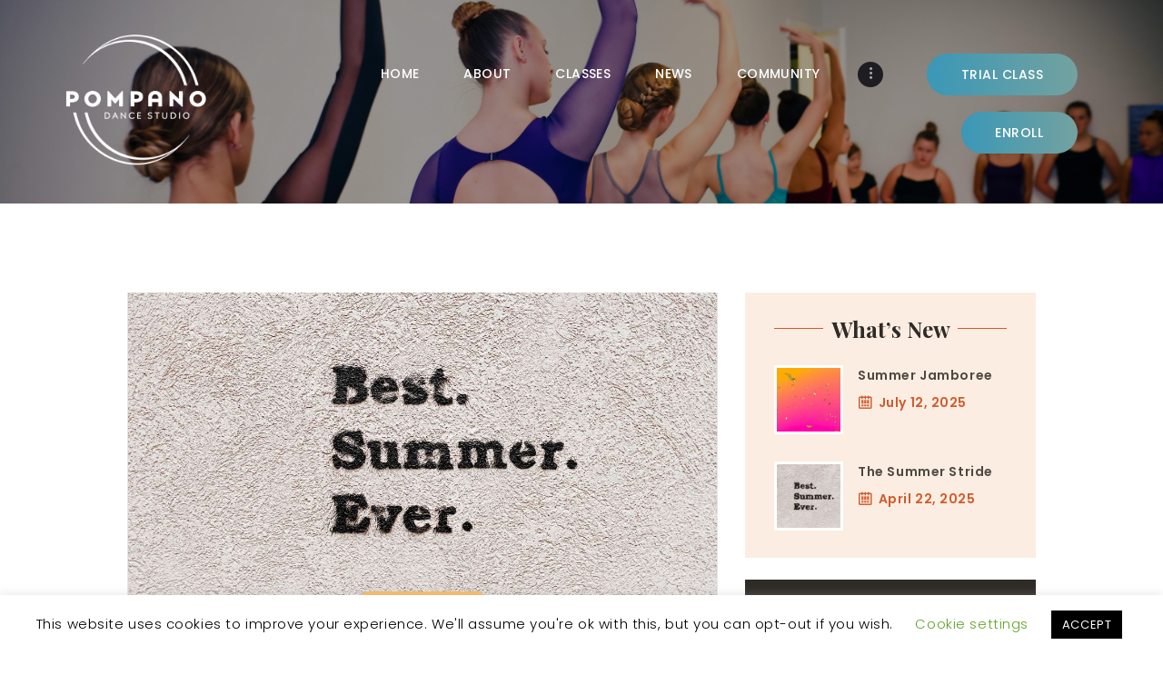

--- FILE ---
content_type: text/html; charset=UTF-8
request_url: https://www.proamdancestudio.com/tag/progress/
body_size: 20929
content:
<!DOCTYPE html>
<html lang="en-US" class="no-js scheme_default">
<head>
			<meta charset="UTF-8">
		<meta name="viewport" content="width=device-width, initial-scale=1, maximum-scale=1">
		<meta name="format-detection" content="telephone=no">
		<link rel="profile" href="https://gmpg.org/xfn/11">
		<link rel="pingback" href="https://www.pompanodancestudio.com/xmlrpc.php">
		<title>progress &#8211; Pompano Dance Studio</title>
<meta name='robots' content='max-image-preview:large' />
<link rel='dns-prefetch' href='//www.pompanodancestudio.com' />
<link rel='dns-prefetch' href='//fonts.googleapis.com' />
<link rel='dns-prefetch' href='//s.w.org' />
<link rel="alternate" type="application/rss+xml" title="Pompano Dance Studio &raquo; Feed" href="https://www.pompanodancestudio.com/feed/" />
<link rel="alternate" type="application/rss+xml" title="Pompano Dance Studio &raquo; Comments Feed" href="https://www.pompanodancestudio.com/comments/feed/" />
<link rel="alternate" type="text/calendar" title="Pompano Dance Studio &raquo; iCal Feed" href="https://www.pompanodancestudio.com/events/?ical=1" />
<link rel="alternate" type="application/rss+xml" title="Pompano Dance Studio &raquo; progress Tag Feed" href="https://www.pompanodancestudio.com/tag/progress/feed/" />
<script type="text/javascript">
window._wpemojiSettings = {"baseUrl":"https:\/\/s.w.org\/images\/core\/emoji\/14.0.0\/72x72\/","ext":".png","svgUrl":"https:\/\/s.w.org\/images\/core\/emoji\/14.0.0\/svg\/","svgExt":".svg","source":{"concatemoji":"https:\/\/www.pompanodancestudio.com\/wp-includes\/js\/wp-emoji-release.min.js?ver=16b6d9ab3af719cc7e8d8e6deb80e73d"}};
/*! This file is auto-generated */
!function(e,a,t){var n,r,o,i=a.createElement("canvas"),p=i.getContext&&i.getContext("2d");function s(e,t){var a=String.fromCharCode,e=(p.clearRect(0,0,i.width,i.height),p.fillText(a.apply(this,e),0,0),i.toDataURL());return p.clearRect(0,0,i.width,i.height),p.fillText(a.apply(this,t),0,0),e===i.toDataURL()}function c(e){var t=a.createElement("script");t.src=e,t.defer=t.type="text/javascript",a.getElementsByTagName("head")[0].appendChild(t)}for(o=Array("flag","emoji"),t.supports={everything:!0,everythingExceptFlag:!0},r=0;r<o.length;r++)t.supports[o[r]]=function(e){if(!p||!p.fillText)return!1;switch(p.textBaseline="top",p.font="600 32px Arial",e){case"flag":return s([127987,65039,8205,9895,65039],[127987,65039,8203,9895,65039])?!1:!s([55356,56826,55356,56819],[55356,56826,8203,55356,56819])&&!s([55356,57332,56128,56423,56128,56418,56128,56421,56128,56430,56128,56423,56128,56447],[55356,57332,8203,56128,56423,8203,56128,56418,8203,56128,56421,8203,56128,56430,8203,56128,56423,8203,56128,56447]);case"emoji":return!s([129777,127995,8205,129778,127999],[129777,127995,8203,129778,127999])}return!1}(o[r]),t.supports.everything=t.supports.everything&&t.supports[o[r]],"flag"!==o[r]&&(t.supports.everythingExceptFlag=t.supports.everythingExceptFlag&&t.supports[o[r]]);t.supports.everythingExceptFlag=t.supports.everythingExceptFlag&&!t.supports.flag,t.DOMReady=!1,t.readyCallback=function(){t.DOMReady=!0},t.supports.everything||(n=function(){t.readyCallback()},a.addEventListener?(a.addEventListener("DOMContentLoaded",n,!1),e.addEventListener("load",n,!1)):(e.attachEvent("onload",n),a.attachEvent("onreadystatechange",function(){"complete"===a.readyState&&t.readyCallback()})),(e=t.source||{}).concatemoji?c(e.concatemoji):e.wpemoji&&e.twemoji&&(c(e.twemoji),c(e.wpemoji)))}(window,document,window._wpemojiSettings);
</script>
<style type="text/css">
img.wp-smiley,
img.emoji {
	display: inline !important;
	border: none !important;
	box-shadow: none !important;
	height: 1em !important;
	width: 1em !important;
	margin: 0 0.07em !important;
	vertical-align: -0.1em !important;
	background: none !important;
	padding: 0 !important;
}
</style>
	<link property="stylesheet" rel='stylesheet' id='vc_extensions_cqbundle_adminicon-css'  href='https://www.pompanodancestudio.com/wp-content/plugins/vc-extensions-bundle/css/admin_icon.css?ver=16b6d9ab3af719cc7e8d8e6deb80e73d' type='text/css' media='all' />
<link property="stylesheet" rel='stylesheet' id='wp-block-library-css'  href='https://www.pompanodancestudio.com/wp-includes/css/dist/block-library/style.min.css?ver=16b6d9ab3af719cc7e8d8e6deb80e73d' type='text/css' media='all' />
<style id='global-styles-inline-css' type='text/css'>
body{--wp--preset--color--black: #000000;--wp--preset--color--cyan-bluish-gray: #abb8c3;--wp--preset--color--white: #ffffff;--wp--preset--color--pale-pink: #f78da7;--wp--preset--color--vivid-red: #cf2e2e;--wp--preset--color--luminous-vivid-orange: #ff6900;--wp--preset--color--luminous-vivid-amber: #fcb900;--wp--preset--color--light-green-cyan: #7bdcb5;--wp--preset--color--vivid-green-cyan: #00d084;--wp--preset--color--pale-cyan-blue: #8ed1fc;--wp--preset--color--vivid-cyan-blue: #0693e3;--wp--preset--color--vivid-purple: #9b51e0;--wp--preset--gradient--vivid-cyan-blue-to-vivid-purple: linear-gradient(135deg,rgba(6,147,227,1) 0%,rgb(155,81,224) 100%);--wp--preset--gradient--light-green-cyan-to-vivid-green-cyan: linear-gradient(135deg,rgb(122,220,180) 0%,rgb(0,208,130) 100%);--wp--preset--gradient--luminous-vivid-amber-to-luminous-vivid-orange: linear-gradient(135deg,rgba(252,185,0,1) 0%,rgba(255,105,0,1) 100%);--wp--preset--gradient--luminous-vivid-orange-to-vivid-red: linear-gradient(135deg,rgba(255,105,0,1) 0%,rgb(207,46,46) 100%);--wp--preset--gradient--very-light-gray-to-cyan-bluish-gray: linear-gradient(135deg,rgb(238,238,238) 0%,rgb(169,184,195) 100%);--wp--preset--gradient--cool-to-warm-spectrum: linear-gradient(135deg,rgb(74,234,220) 0%,rgb(151,120,209) 20%,rgb(207,42,186) 40%,rgb(238,44,130) 60%,rgb(251,105,98) 80%,rgb(254,248,76) 100%);--wp--preset--gradient--blush-light-purple: linear-gradient(135deg,rgb(255,206,236) 0%,rgb(152,150,240) 100%);--wp--preset--gradient--blush-bordeaux: linear-gradient(135deg,rgb(254,205,165) 0%,rgb(254,45,45) 50%,rgb(107,0,62) 100%);--wp--preset--gradient--luminous-dusk: linear-gradient(135deg,rgb(255,203,112) 0%,rgb(199,81,192) 50%,rgb(65,88,208) 100%);--wp--preset--gradient--pale-ocean: linear-gradient(135deg,rgb(255,245,203) 0%,rgb(182,227,212) 50%,rgb(51,167,181) 100%);--wp--preset--gradient--electric-grass: linear-gradient(135deg,rgb(202,248,128) 0%,rgb(113,206,126) 100%);--wp--preset--gradient--midnight: linear-gradient(135deg,rgb(2,3,129) 0%,rgb(40,116,252) 100%);--wp--preset--duotone--dark-grayscale: url('#wp-duotone-dark-grayscale');--wp--preset--duotone--grayscale: url('#wp-duotone-grayscale');--wp--preset--duotone--purple-yellow: url('#wp-duotone-purple-yellow');--wp--preset--duotone--blue-red: url('#wp-duotone-blue-red');--wp--preset--duotone--midnight: url('#wp-duotone-midnight');--wp--preset--duotone--magenta-yellow: url('#wp-duotone-magenta-yellow');--wp--preset--duotone--purple-green: url('#wp-duotone-purple-green');--wp--preset--duotone--blue-orange: url('#wp-duotone-blue-orange');--wp--preset--font-size--small: 13px;--wp--preset--font-size--medium: 20px;--wp--preset--font-size--large: 36px;--wp--preset--font-size--x-large: 42px;}.has-black-color{color: var(--wp--preset--color--black) !important;}.has-cyan-bluish-gray-color{color: var(--wp--preset--color--cyan-bluish-gray) !important;}.has-white-color{color: var(--wp--preset--color--white) !important;}.has-pale-pink-color{color: var(--wp--preset--color--pale-pink) !important;}.has-vivid-red-color{color: var(--wp--preset--color--vivid-red) !important;}.has-luminous-vivid-orange-color{color: var(--wp--preset--color--luminous-vivid-orange) !important;}.has-luminous-vivid-amber-color{color: var(--wp--preset--color--luminous-vivid-amber) !important;}.has-light-green-cyan-color{color: var(--wp--preset--color--light-green-cyan) !important;}.has-vivid-green-cyan-color{color: var(--wp--preset--color--vivid-green-cyan) !important;}.has-pale-cyan-blue-color{color: var(--wp--preset--color--pale-cyan-blue) !important;}.has-vivid-cyan-blue-color{color: var(--wp--preset--color--vivid-cyan-blue) !important;}.has-vivid-purple-color{color: var(--wp--preset--color--vivid-purple) !important;}.has-black-background-color{background-color: var(--wp--preset--color--black) !important;}.has-cyan-bluish-gray-background-color{background-color: var(--wp--preset--color--cyan-bluish-gray) !important;}.has-white-background-color{background-color: var(--wp--preset--color--white) !important;}.has-pale-pink-background-color{background-color: var(--wp--preset--color--pale-pink) !important;}.has-vivid-red-background-color{background-color: var(--wp--preset--color--vivid-red) !important;}.has-luminous-vivid-orange-background-color{background-color: var(--wp--preset--color--luminous-vivid-orange) !important;}.has-luminous-vivid-amber-background-color{background-color: var(--wp--preset--color--luminous-vivid-amber) !important;}.has-light-green-cyan-background-color{background-color: var(--wp--preset--color--light-green-cyan) !important;}.has-vivid-green-cyan-background-color{background-color: var(--wp--preset--color--vivid-green-cyan) !important;}.has-pale-cyan-blue-background-color{background-color: var(--wp--preset--color--pale-cyan-blue) !important;}.has-vivid-cyan-blue-background-color{background-color: var(--wp--preset--color--vivid-cyan-blue) !important;}.has-vivid-purple-background-color{background-color: var(--wp--preset--color--vivid-purple) !important;}.has-black-border-color{border-color: var(--wp--preset--color--black) !important;}.has-cyan-bluish-gray-border-color{border-color: var(--wp--preset--color--cyan-bluish-gray) !important;}.has-white-border-color{border-color: var(--wp--preset--color--white) !important;}.has-pale-pink-border-color{border-color: var(--wp--preset--color--pale-pink) !important;}.has-vivid-red-border-color{border-color: var(--wp--preset--color--vivid-red) !important;}.has-luminous-vivid-orange-border-color{border-color: var(--wp--preset--color--luminous-vivid-orange) !important;}.has-luminous-vivid-amber-border-color{border-color: var(--wp--preset--color--luminous-vivid-amber) !important;}.has-light-green-cyan-border-color{border-color: var(--wp--preset--color--light-green-cyan) !important;}.has-vivid-green-cyan-border-color{border-color: var(--wp--preset--color--vivid-green-cyan) !important;}.has-pale-cyan-blue-border-color{border-color: var(--wp--preset--color--pale-cyan-blue) !important;}.has-vivid-cyan-blue-border-color{border-color: var(--wp--preset--color--vivid-cyan-blue) !important;}.has-vivid-purple-border-color{border-color: var(--wp--preset--color--vivid-purple) !important;}.has-vivid-cyan-blue-to-vivid-purple-gradient-background{background: var(--wp--preset--gradient--vivid-cyan-blue-to-vivid-purple) !important;}.has-light-green-cyan-to-vivid-green-cyan-gradient-background{background: var(--wp--preset--gradient--light-green-cyan-to-vivid-green-cyan) !important;}.has-luminous-vivid-amber-to-luminous-vivid-orange-gradient-background{background: var(--wp--preset--gradient--luminous-vivid-amber-to-luminous-vivid-orange) !important;}.has-luminous-vivid-orange-to-vivid-red-gradient-background{background: var(--wp--preset--gradient--luminous-vivid-orange-to-vivid-red) !important;}.has-very-light-gray-to-cyan-bluish-gray-gradient-background{background: var(--wp--preset--gradient--very-light-gray-to-cyan-bluish-gray) !important;}.has-cool-to-warm-spectrum-gradient-background{background: var(--wp--preset--gradient--cool-to-warm-spectrum) !important;}.has-blush-light-purple-gradient-background{background: var(--wp--preset--gradient--blush-light-purple) !important;}.has-blush-bordeaux-gradient-background{background: var(--wp--preset--gradient--blush-bordeaux) !important;}.has-luminous-dusk-gradient-background{background: var(--wp--preset--gradient--luminous-dusk) !important;}.has-pale-ocean-gradient-background{background: var(--wp--preset--gradient--pale-ocean) !important;}.has-electric-grass-gradient-background{background: var(--wp--preset--gradient--electric-grass) !important;}.has-midnight-gradient-background{background: var(--wp--preset--gradient--midnight) !important;}.has-small-font-size{font-size: var(--wp--preset--font-size--small) !important;}.has-medium-font-size{font-size: var(--wp--preset--font-size--medium) !important;}.has-large-font-size{font-size: var(--wp--preset--font-size--large) !important;}.has-x-large-font-size{font-size: var(--wp--preset--font-size--x-large) !important;}
</style>
<link property="stylesheet" rel='stylesheet' id='cookie-law-info-css'  href='https://www.pompanodancestudio.com/wp-content/plugins/cookie-law-info/public/css/cookie-law-info-public.css?ver=2.1.2' type='text/css' media='all' />
<link property="stylesheet" rel='stylesheet' id='cookie-law-info-gdpr-css'  href='https://www.pompanodancestudio.com/wp-content/plugins/cookie-law-info/public/css/cookie-law-info-gdpr.css?ver=2.1.2' type='text/css' media='all' />
<link property="stylesheet" rel='stylesheet' id='essential-grid-plugin-settings-css'  href='https://www.pompanodancestudio.com/wp-content/plugins/essential-grid_/public/assets/css/settings.css?ver=2.1.6.2' type='text/css' media='all' />
<link property="stylesheet" rel='stylesheet' id='tp-open-sans-css'  href='https://fonts.googleapis.com/css?family=Open+Sans%3A300%2C400%2C600%2C700%2C800&#038;ver=16b6d9ab3af719cc7e8d8e6deb80e73d' type='text/css' media='all' />
<link property="stylesheet" rel='stylesheet' id='tp-raleway-css'  href='https://fonts.googleapis.com/css?family=Raleway%3A100%2C200%2C300%2C400%2C500%2C600%2C700%2C800%2C900&#038;ver=16b6d9ab3af719cc7e8d8e6deb80e73d' type='text/css' media='all' />
<link property="stylesheet" rel='stylesheet' id='tp-droid-serif-css'  href='https://fonts.googleapis.com/css?family=Droid+Serif%3A400%2C700&#038;ver=16b6d9ab3af719cc7e8d8e6deb80e73d' type='text/css' media='all' />
<link property="stylesheet" rel='stylesheet' id='rs-plugin-settings-css'  href='https://www.pompanodancestudio.com/wp-content/plugins/revslider/public/assets/css/settings.css?ver=5.4.6.4' type='text/css' media='all' />
<style id='rs-plugin-settings-inline-css' type='text/css'>
#rs-demo-id {}
</style>
<link property="stylesheet" rel='stylesheet' id='trx_addons-icons-css'  href='https://www.pompanodancestudio.com/wp-content/plugins/trx_addons/css/font-icons/css/trx_addons_icons-embedded.css?ver=16b6d9ab3af719cc7e8d8e6deb80e73d' type='text/css' media='all' />
<link property="stylesheet" rel='stylesheet' id='swiperslider-css'  href='https://www.pompanodancestudio.com/wp-content/plugins/trx_addons/js/swiper/swiper.min.css' type='text/css' media='all' />
<link property="stylesheet" rel='stylesheet' id='magnific-popup-css'  href='https://www.pompanodancestudio.com/wp-content/plugins/trx_addons/js/magnific/magnific-popup.min.css' type='text/css' media='all' />
<link property="stylesheet" rel='stylesheet' id='trx_addons-css'  href='https://www.pompanodancestudio.com/wp-content/plugins/trx_addons/css/trx_addons.css' type='text/css' media='all' />
<link property="stylesheet" rel='stylesheet' id='trx_addons-animation-css'  href='https://www.pompanodancestudio.com/wp-content/plugins/trx_addons/css/trx_addons.animation.css?ver=16b6d9ab3af719cc7e8d8e6deb80e73d' type='text/css' media='all' />
<link property="stylesheet" rel='stylesheet' id='crown_art-font-Montserrat-css'  href='https://www.pompanodancestudio.com/wp-content/themes/crown-art/css/font-face/Montserrat/stylesheet.css?ver=16b6d9ab3af719cc7e8d8e6deb80e73d' type='text/css' media='all' />
<link property="stylesheet" rel='stylesheet' id='crown_art-font-google_fonts-css'  href='https://fonts.googleapis.com/css?family=Poppins%3A300%2C400%2C500%2C600%2C700%7CPlayfair+Display%3A400%2C400i%2C700%2C700i&#038;subset=latin%2Clatin-ext&#038;ver=16b6d9ab3af719cc7e8d8e6deb80e73d' type='text/css' media='all' />
<link property="stylesheet" rel='stylesheet' id='crown_art-fontello-css'  href='https://www.pompanodancestudio.com/wp-content/themes/crown-art/css/fontello/css/fontello-embedded.css?ver=16b6d9ab3af719cc7e8d8e6deb80e73d' type='text/css' media='all' />
<link property="stylesheet" rel='stylesheet' id='crown_art-main-css'  href='https://www.pompanodancestudio.com/wp-content/themes/crown-art/style.css' type='text/css' media='all' />
<link property="stylesheet" rel='stylesheet' id='crown_art-styles-css'  href='https://www.pompanodancestudio.com/wp-content/themes/crown-art/css/__styles.css?ver=16b6d9ab3af719cc7e8d8e6deb80e73d' type='text/css' media='all' />
<link property="stylesheet" rel='stylesheet' id='crown_art-colors-css'  href='https://www.pompanodancestudio.com/wp-content/themes/crown-art/css/__colors.css?ver=16b6d9ab3af719cc7e8d8e6deb80e73d' type='text/css' media='all' />
<link property="stylesheet" rel='stylesheet' id='mediaelement-css'  href='https://www.pompanodancestudio.com/wp-includes/js/mediaelement/mediaelementplayer-legacy.min.css?ver=4.2.16' type='text/css' media='all' />
<link property="stylesheet" rel='stylesheet' id='wp-mediaelement-css'  href='https://www.pompanodancestudio.com/wp-includes/js/mediaelement/wp-mediaelement.min.css?ver=16b6d9ab3af719cc7e8d8e6deb80e73d' type='text/css' media='all' />
<link property="stylesheet" rel='stylesheet' id='crown_art-child-css'  href='https://www.pompanodancestudio.com/wp-content/themes/crown-art-child/style.css' type='text/css' media='all' />
<link property="stylesheet" rel='stylesheet' id='crown_art-responsive-css'  href='https://www.pompanodancestudio.com/wp-content/themes/crown-art/css/responsive.css?ver=16b6d9ab3af719cc7e8d8e6deb80e73d' type='text/css' media='all' />
<script type='text/javascript' src='https://www.pompanodancestudio.com/wp-includes/js/jquery/jquery.min.js?ver=3.6.0' id='jquery-core-js'></script>
<script type='text/javascript' src='https://www.pompanodancestudio.com/wp-includes/js/jquery/jquery-migrate.min.js?ver=3.3.2' id='jquery-migrate-js'></script>
<script type='text/javascript' id='cookie-law-info-js-extra'>
/* <![CDATA[ */
var Cli_Data = {"nn_cookie_ids":[],"cookielist":[],"non_necessary_cookies":[],"ccpaEnabled":"","ccpaRegionBased":"","ccpaBarEnabled":"","strictlyEnabled":["necessary","obligatoire"],"ccpaType":"gdpr","js_blocking":"","custom_integration":"","triggerDomRefresh":"","secure_cookies":""};
var cli_cookiebar_settings = {"animate_speed_hide":"500","animate_speed_show":"500","background":"#FFF","border":"#b1a6a6c2","border_on":"","button_1_button_colour":"#000","button_1_button_hover":"#000000","button_1_link_colour":"#fff","button_1_as_button":"1","button_1_new_win":"","button_2_button_colour":"#333","button_2_button_hover":"#292929","button_2_link_colour":"#444","button_2_as_button":"","button_2_hidebar":"","button_3_button_colour":"#000","button_3_button_hover":"#000000","button_3_link_colour":"#fff","button_3_as_button":"1","button_3_new_win":"","button_4_button_colour":"#000","button_4_button_hover":"#000000","button_4_link_colour":"#62a329","button_4_as_button":"","button_7_button_colour":"#61a229","button_7_button_hover":"#4e8221","button_7_link_colour":"#fff","button_7_as_button":"1","button_7_new_win":"","font_family":"inherit","header_fix":"","notify_animate_hide":"1","notify_animate_show":"","notify_div_id":"#cookie-law-info-bar","notify_position_horizontal":"right","notify_position_vertical":"bottom","scroll_close":"","scroll_close_reload":"","accept_close_reload":"","reject_close_reload":"","showagain_tab":"1","showagain_background":"#fff","showagain_border":"#000","showagain_div_id":"#cookie-law-info-again","showagain_x_position":"100px","text":"#000","show_once_yn":"","show_once":"10000","logging_on":"","as_popup":"","popup_overlay":"1","bar_heading_text":"","cookie_bar_as":"banner","popup_showagain_position":"bottom-right","widget_position":"left"};
var log_object = {"ajax_url":"https:\/\/www.pompanodancestudio.com\/wp-admin\/admin-ajax.php"};
/* ]]> */
</script>
<script type='text/javascript' src='https://www.pompanodancestudio.com/wp-content/plugins/cookie-law-info/public/js/cookie-law-info-public.js?ver=2.1.2' id='cookie-law-info-js'></script>
<script type='text/javascript' src='https://www.pompanodancestudio.com/wp-content/plugins/essential-grid_/public/assets/js/lightbox.js?ver=2.1.6.2' id='themepunchboxext-js'></script>
<script type='text/javascript' src='https://www.pompanodancestudio.com/wp-content/plugins/essential-grid_/public/assets/js/jquery.themepunch.tools.min.js?ver=2.1.6.2' id='tp-tools-js'></script>
<script type='text/javascript' src='https://www.pompanodancestudio.com/wp-content/plugins/revslider/public/assets/js/jquery.themepunch.revolution.min.js?ver=5.4.6.4' id='revmin-js'></script>
<link rel="https://api.w.org/" href="https://www.pompanodancestudio.com/wp-json/" /><link rel="alternate" type="application/json" href="https://www.pompanodancestudio.com/wp-json/wp/v2/tags/112" /><link rel="EditURI" type="application/rsd+xml" title="RSD" href="https://www.pompanodancestudio.com/xmlrpc.php?rsd" />
<link rel="wlwmanifest" type="application/wlwmanifest+xml" href="https://www.pompanodancestudio.com/wp-includes/wlwmanifest.xml" /> 

<style id="mystickymenu" type="text/css">#mysticky-nav { width:100%; position: static; }#mysticky-nav.wrapfixed { position:fixed; left: 0px; margin-top:0px;  z-index: 99990; -webkit-transition: 0.3s; -moz-transition: 0.3s; -o-transition: 0.3s; transition: 0.3s; -ms-filter:"progid:DXImageTransform.Microsoft.Alpha(Opacity=90)"; filter: alpha(opacity=90); opacity:0.9; background-color: #f7f5e7;}#mysticky-nav.wrapfixed .myfixed{ background-color: #f7f5e7; position: relative;top: auto;left: auto;right: auto;}#mysticky-nav .myfixed { margin:0 auto; float:none; border:0px; background:none; max-width:100%; }</style>			<style type="text/css">
																															</style>
					<script type="text/javascript">
			var ajaxRevslider;
			
			jQuery(document).ready(function() {
				// CUSTOM AJAX CONTENT LOADING FUNCTION
				ajaxRevslider = function(obj) {
				
					// obj.type : Post Type
					// obj.id : ID of Content to Load
					// obj.aspectratio : The Aspect Ratio of the Container / Media
					// obj.selector : The Container Selector where the Content of Ajax will be injected. It is done via the Essential Grid on Return of Content
					
					var content = "";

					data = {};
					
					data.action = 'revslider_ajax_call_front';
					data.client_action = 'get_slider_html';
					data.token = '22829a09e3';
					data.type = obj.type;
					data.id = obj.id;
					data.aspectratio = obj.aspectratio;
					
					// SYNC AJAX REQUEST
					jQuery.ajax({
						type:"post",
						url:"https://www.pompanodancestudio.com/wp-admin/admin-ajax.php",
						dataType: 'json',
						data:data,
						async:false,
						success: function(ret, textStatus, XMLHttpRequest) {
							if(ret.success == true)
								content = ret.data;								
						},
						error: function(e) {
							console.log(e);
						}
					});
					
					 // FIRST RETURN THE CONTENT WHEN IT IS LOADED !!
					 return content;						 
				};
				
				// CUSTOM AJAX FUNCTION TO REMOVE THE SLIDER
				var ajaxRemoveRevslider = function(obj) {
					return jQuery(obj.selector+" .rev_slider").revkill();
				};

				// EXTEND THE AJAX CONTENT LOADING TYPES WITH TYPE AND FUNCTION
				var extendessential = setInterval(function() {
					if (jQuery.fn.tpessential != undefined) {
						clearInterval(extendessential);
						if(typeof(jQuery.fn.tpessential.defaults) !== 'undefined') {
							jQuery.fn.tpessential.defaults.ajaxTypes.push({type:"revslider",func:ajaxRevslider,killfunc:ajaxRemoveRevslider,openAnimationSpeed:0.3});   
							// type:  Name of the Post to load via Ajax into the Essential Grid Ajax Container
							// func: the Function Name which is Called once the Item with the Post Type has been clicked
							// killfunc: function to kill in case the Ajax Window going to be removed (before Remove function !
							// openAnimationSpeed: how quick the Ajax Content window should be animated (default is 0.3)
						}
					}
				},30);
			});
		</script>
		<script type="text/javascript">
(function(url){
	if(/(?:Chrome\/26\.0\.1410\.63 Safari\/537\.31|WordfenceTestMonBot)/.test(navigator.userAgent)){ return; }
	var addEvent = function(evt, handler) {
		if (window.addEventListener) {
			document.addEventListener(evt, handler, false);
		} else if (window.attachEvent) {
			document.attachEvent('on' + evt, handler);
		}
	};
	var removeEvent = function(evt, handler) {
		if (window.removeEventListener) {
			document.removeEventListener(evt, handler, false);
		} else if (window.detachEvent) {
			document.detachEvent('on' + evt, handler);
		}
	};
	var evts = 'contextmenu dblclick drag dragend dragenter dragleave dragover dragstart drop keydown keypress keyup mousedown mousemove mouseout mouseover mouseup mousewheel scroll'.split(' ');
	var logHuman = function() {
		if (window.wfLogHumanRan) { return; }
		window.wfLogHumanRan = true;
		var wfscr = document.createElement('script');
		wfscr.type = 'text/javascript';
		wfscr.async = true;
		wfscr.src = url + '&r=' + Math.random();
		(document.getElementsByTagName('head')[0]||document.getElementsByTagName('body')[0]).appendChild(wfscr);
		for (var i = 0; i < evts.length; i++) {
			removeEvent(evts[i], logHuman);
		}
	};
	for (var i = 0; i < evts.length; i++) {
		addEvent(evts[i], logHuman);
	}
})('//www.pompanodancestudio.com/?wordfence_lh=1&hid=D0A68B7626AEDD5453E2C97478BF0D34');
</script><meta name="tec-api-version" content="v1"><meta name="tec-api-origin" content="https://www.pompanodancestudio.com"><link rel="https://theeventscalendar.com/" href="https://www.pompanodancestudio.com/wp-json/tribe/events/v1/events/?tags=progress" />	<!-- Google Tag Manager -->
	<script>(function(w,d,s,l,i){w[l]=w[l]||[];w[l].push({'gtm.start':
	new Date().getTime(),event:'gtm.js'});var f=d.getElementsByTagName(s)[0],
	j=d.createElement(s),dl=l!='dataLayer'?'&l='+l:'';j.async=true;j.src=
	'https://www.googletagmanager.com/gtm.js?id='+i+dl;f.parentNode.insertBefore(j,f);
	})(window,document,'script','dataLayer','GTM-K2KWB6R');</script>
	<!-- End Google Tag Manager -->
	<meta name="generator" content="Powered by WPBakery Page Builder - drag and drop page builder for WordPress."/>
<style type="text/css" id="custom-background-css">
body.custom-background { background-image: url("https://www.pompanodancestudio.com/wp-content/uploads/2018/11/yellow-bg.jpg"); background-position: left top; background-size: cover; background-repeat: repeat; background-attachment: scroll; }
</style>
	<meta name="generator" content="Powered by Slider Revolution 5.4.6.4 - responsive, Mobile-Friendly Slider Plugin for WordPress with comfortable drag and drop interface." />
<link rel="icon" href="https://www.pompanodancestudio.com/wp-content/uploads/2022/06/pro-am-favicon.jpg" sizes="32x32" />
<link rel="icon" href="https://www.pompanodancestudio.com/wp-content/uploads/2022/06/pro-am-favicon.jpg" sizes="192x192" />
<link rel="apple-touch-icon" href="https://www.pompanodancestudio.com/wp-content/uploads/2022/06/pro-am-favicon.jpg" />
<meta name="msapplication-TileImage" content="https://www.pompanodancestudio.com/wp-content/uploads/2022/06/pro-am-favicon.jpg" />
<script type="text/javascript">function setREVStartSize(e){
				try{ var i=jQuery(window).width(),t=9999,r=0,n=0,l=0,f=0,s=0,h=0;					
					if(e.responsiveLevels&&(jQuery.each(e.responsiveLevels,function(e,f){f>i&&(t=r=f,l=e),i>f&&f>r&&(r=f,n=e)}),t>r&&(l=n)),f=e.gridheight[l]||e.gridheight[0]||e.gridheight,s=e.gridwidth[l]||e.gridwidth[0]||e.gridwidth,h=i/s,h=h>1?1:h,f=Math.round(h*f),"fullscreen"==e.sliderLayout){var u=(e.c.width(),jQuery(window).height());if(void 0!=e.fullScreenOffsetContainer){var c=e.fullScreenOffsetContainer.split(",");if (c) jQuery.each(c,function(e,i){u=jQuery(i).length>0?u-jQuery(i).outerHeight(!0):u}),e.fullScreenOffset.split("%").length>1&&void 0!=e.fullScreenOffset&&e.fullScreenOffset.length>0?u-=jQuery(window).height()*parseInt(e.fullScreenOffset,0)/100:void 0!=e.fullScreenOffset&&e.fullScreenOffset.length>0&&(u-=parseInt(e.fullScreenOffset,0))}f=u}else void 0!=e.minHeight&&f<e.minHeight&&(f=e.minHeight);e.c.closest(".rev_slider_wrapper").css({height:f})					
				}catch(d){console.log("Failure at Presize of Slider:"+d)}
			};</script>
		<style type="text/css" id="wp-custom-css">
			.sc_button_title {color:#ffffff}

ul#menu-socials li {padding-left:0 !important}

.sc_testimonials [class*="column"] .sc_testimonials_item_content {padding: 10px 100px !important; text-align:center}

.sc_testimonials_item_author_title,
.sc_testimonials_item_author_data {text-align:center !important}

.scheme_dark .sc_slider_controls .slider_controls_wrap>a, .scheme_dark .slider_swiper.slider_controls_side .slider_controls_wrap>a, .scheme_dark .slider_outer_controls_side .slider_controls_wrap>a {color:#ffffff !important}
a.spl-link {
	color:#d05b2d
}

.post_item_single .post_header {margin-top: 2rem !important}

.comments_wrap,
.post_counters_item {display:none !important}

.sc_layouts_row_type_compact .sc_layouts_logo img {max-height: 150px !important}

@media only screen and (max-width: 1440px) and (min-width:960px) {
	.vc_tta-container .vc_col-sm-3 {width: 33% !important}
}

@media only screen and (max-width: 959px) and (min-width:767px) {
	.vc_tta-container .vc_col-sm-3 {width: 50% !important}
}

.breadcrumbs,
.sc_courses_item_header {display:none !important}		</style>
		<noscript><style> .wpb_animate_when_almost_visible { opacity: 1; }</style></noscript><style type="text/css" id="trx_addons-inline-styles-inline-css">.crown_art_inline_1927289745{background-image: url(https://www.pompanodancestudio.com/wp-content/uploads/2018/08/standard-header.jpg);}.vc_custom_1494427821021{padding-right: 6.7em !important;padding-left: 4.9em !important;}.vc_custom_1495094846355{margin-top: -7px !important;}.vc_custom_1494494055657{padding-bottom: 1.5rem !important;}.vc_custom_1494493690984{margin-top: 0.15rem !important;}</style></head>

<body data-rsssl=1 class="archive tag tag-progress tag-112 custom-background tribe-no-js body_tag scheme_default blog_mode_blog body_style_wide  is_stream blog_style_excerpt sidebar_show sidebar_right header_style_header-custom-685 header_position_default menu_style_top no_layout wpb-js-composer js-comp-ver-6.9.0 vc_responsive">
<!-- Google Tag Manager (noscript) -->

<noscript><iframe src="https://www.googletagmanager.com/ns.html?id=GTM-K2KWB6R"

height="0" width="0" style="display:none;visibility:hidden"></iframe></noscript>

<!-- End Google Tag Manager (noscript) -->
	<script type="text/javascript" src="https://s3.amazonaws.com/a2.textline.com/widget.js"></script><script type="text/javascript">new Textline.Widget("+19547829908", {background_color: "#5797b1",font_color: "#FFFFFF",text: "Text Us"});</script> 

	<div class="body_wrap">

		<div class="page_wrap">

			<header class="top_panel top_panel_custom top_panel_custom_685 top_panel_custom_header-transparent-simple with_bg_image crown_art_inline_1927289745 scheme_default"><div class="vc_row wpb_row vc_row-fluid vc_custom_1494427821021 vc_row-o-equal-height vc_row-o-content-middle vc_row-flex sc_layouts_row sc_layouts_row_type_compact sc_layouts_row_fixed scheme_dark"><div class="wpb_column vc_column_container vc_col-sm-12 vc_col-md-2 sc_layouts_column sc_layouts_column_align_left sc_layouts_column_icons_position_left"><div class="vc_column-inner vc_custom_1495094846355"><div class="wpb_wrapper"><div class="sc_layouts_item"><a href="https://www.pompanodancestudio.com/" id="sc_layouts_logo_1210089731" class="sc_layouts_logo sc_layouts_logo_default"><img class="logo_image" src="https://www.pompanodancestudio.com/wp-content/uploads/2025/06/pompano-logo-light-resized.png" alt="" width="400" height="370"></a><!-- /.sc_layouts_logo --></div></div></div></div><div class="wpb_column vc_column_container vc_col-sm-12 vc_col-md-10 sc_layouts_column sc_layouts_column_align_right sc_layouts_column_icons_position_left"><div class="vc_column-inner"><div class="wpb_wrapper"><div class="sc_layouts_item"><nav id="sc_layouts_menu_617960878" class="sc_layouts_menu sc_layouts_menu_default menu_hover_fade hide_on_mobile" data-animation-in="fadeInUpSmall" data-animation-out="fadeOutDownSmall"><ul id="menu-main-menu" class="sc_layouts_menu_nav"><li id="menu-item-78" class="menu-item menu-item-type-custom menu-item-object-custom menu-item-home menu-item-78"><a href="https://www.pompanodancestudio.com/"><span>Home</span></a></li><li id="menu-item-79" class="menu-item menu-item-type-post_type menu-item-object-page menu-item-79"><a href="https://www.pompanodancestudio.com/about/"><span>About</span></a></li><li id="menu-item-84" class="menu-item menu-item-type-post_type menu-item-object-page menu-item-84"><a href="https://www.pompanodancestudio.com/classes/"><span>Classes</span></a></li><li id="menu-item-1440" class="menu-item menu-item-type-post_type menu-item-object-page menu-item-1440"><a href="https://www.pompanodancestudio.com/news/"><span>News</span></a></li><li id="menu-item-42169" class="menu-item menu-item-type-post_type menu-item-object-page menu-item-42169"><a href="https://www.pompanodancestudio.com/community-2/"><span>Community</span></a></li><li id="menu-item-1438" class="menu-item menu-item-type-post_type menu-item-object-page menu-item-1438"><a href="https://www.pompanodancestudio.com/important-info/"><span>Important Info.</span></a></li><li id="menu-item-89" class="menu-item menu-item-type-post_type menu-item-object-page menu-item-89"><a href="https://www.pompanodancestudio.com/contact/"><span>Contact</span></a></li></ul></nav><!-- /.sc_layouts_menu --><div class="sc_layouts_iconed_text sc_layouts_menu_mobile_button">
		<a class="sc_layouts_item_link sc_layouts_iconed_text_link" href="#">
			<span class="sc_layouts_item_icon sc_layouts_iconed_text_icon trx_addons_icon-menu"></span>
		</a>
	</div></div><div class="sc_layouts_item"><a href="https://www.pompanodancestudio.com/book-your-trial/" id="sc_button_1756364113" class="sc_button color_style_link2 sc_button_default sc_button_size_normal sc_button_icon_left"><span class="sc_button_text"><span class="sc_button_title">Trial Class</span></span><!-- /.sc_button_text --></a><!-- /.sc_button --></div><div class="sc_layouts_item"><a href="https://www.pompanodancestudio.com/enroll/" id="sc_button_98806818" class="sc_button color_style_link2 sc_button_default sc_button_size_normal sc_button_icon_left"><span class="sc_button_text"><span class="sc_button_title">Enroll</span></span><!-- /.sc_button_text --></a><!-- /.sc_button --></div></div></div></div></div></header><div class="menu_mobile_overlay"></div>
<div class="menu_mobile menu_mobile_fullscreen scheme_dark">
	<div class="menu_mobile_inner">
		<a class="menu_mobile_close icon-cancel"></a><nav class="menu_mobile_nav_area"><ul id="menu_mobile-main-menu" class=""><li id="menu_mobile-item-78" class="menu-item menu-item-type-custom menu-item-object-custom menu-item-home menu-item-78"><a href="https://www.pompanodancestudio.com/"><span>Home</span></a></li><li id="menu_mobile-item-79" class="menu-item menu-item-type-post_type menu-item-object-page menu-item-79"><a href="https://www.pompanodancestudio.com/about/"><span>About</span></a></li><li id="menu_mobile-item-84" class="menu-item menu-item-type-post_type menu-item-object-page menu-item-84"><a href="https://www.pompanodancestudio.com/classes/"><span>Classes</span></a></li><li id="menu_mobile-item-1440" class="menu-item menu-item-type-post_type menu-item-object-page menu-item-1440"><a href="https://www.pompanodancestudio.com/news/"><span>News</span></a></li><li id="menu_mobile-item-42169" class="menu-item menu-item-type-post_type menu-item-object-page menu-item-42169"><a href="https://www.pompanodancestudio.com/community-2/"><span>Community</span></a></li><li id="menu_mobile-item-1438" class="menu-item menu-item-type-post_type menu-item-object-page menu-item-1438"><a href="https://www.pompanodancestudio.com/important-info/"><span>Important Info.</span></a></li><li id="menu_mobile-item-89" class="menu-item menu-item-type-post_type menu-item-object-page menu-item-89"><a href="https://www.pompanodancestudio.com/contact/"><span>Contact</span></a></li></ul></nav><div class="search_wrap search_style_normal search_mobile">
	<div class="search_form_wrap">
		<form role="search" method="get" class="search_form" action="https://www.pompanodancestudio.com/">
			<input type="text" class="search_field" placeholder="Search" value="" name="s">
			<button type="submit" class="search_submit trx_addons_icon-search"></button>
					</form>
	</div>
	</div>	</div>
</div>

			<div class="page_content_wrap scheme_default">

								<div class="content_wrap">
				
									

					<div class="content">
										
<div class="posts_container"><article id="post-1555" 
	class="post_item post_layout_excerpt post_format_standard post-1555 post type-post status-publish format-standard has-post-thumbnail hentry category-news-blog category-our-students tag-activity tag-camp tag-dance-studio tag-florida tag-fort-lauderdale tag-fun tag-intensive tag-kids tag-pompano-beach tag-proam tag-progress tag-summer tag-summer-program"	 data-animation="animated fadeIn normal"	><div class="post_featured with_thumb hover_icon"><img width="1155" height="615" src="https://www.pompanodancestudio.com/wp-content/uploads/2019/06/summer-image-1155x615.jpeg" class="attachment-crown_art-thumb-big size-crown_art-thumb-big wp-post-image" alt="The Summer Stride" srcset="https://www.pompanodancestudio.com/wp-content/uploads/2019/06/summer-image-1155x615.jpeg 1155w, https://www.pompanodancestudio.com/wp-content/uploads/2019/06/summer-image-1540x820.jpeg 1540w" sizes="(max-width: 1155px) 100vw, 1155px" /><div class="mask"></div><div class="icons"><a href="https://www.pompanodancestudio.com/summer-stride/" aria-hidden="true" class="icon-link-1"></a></div></div><div class="post_header entry-header"><div class="post_meta">						<span class="post_meta_item post_date"><a href="https://www.pompanodancestudio.com/summer-stride/">April 22, 2025</a></span>
						</div><!-- .post_meta --><h3 class="post_title entry-title"><a href="https://www.pompanodancestudio.com/summer-stride/" rel="bookmark">The Summer Stride</a></h3></div><div class="post_content entry-content"><div class="post_content_inner"><p>Summer is just around the corner and here at ProAm Dance Studio we are putting the finishing touches on all our fantastic summer program offerings! With the current dance season winding down and the new season ramping up, you might have been wondering lately if summer dance classes are right for your child. From our experience, every student has the potential to hit their “summer stride” … in other words, they all have the ability to keep their learning power going in the&hellip;</p>
</div><div class="post_meta">						<span class="post_meta_item post_categories"><a href="https://www.pompanodancestudio.com/category/news-blog/" rel="category tag">News + Blog</a>, <a href="https://www.pompanodancestudio.com/category/our-students/" rel="category tag">Our Students</a></span>
						</div><!-- .post_meta --></div><!-- .entry-content -->
</article><article id="post-43293" 
	class="post_item post_layout_excerpt post_format_standard post-43293 post type-post status-publish format-standard has-post-thumbnail hentry category-news-blog category-press tag-activity tag-camp tag-dance-studio tag-florida tag-fort-lauderdale tag-fun tag-kids tag-pompano-beach tag-proam tag-progress"	 data-animation="animated fadeIn normal"	><div class="post_featured with_thumb hover_icon"><img width="1155" height="615" src="https://www.pompanodancestudio.com/wp-content/uploads/2023/09/Lifenet-photo-1155x615.jpeg" class="attachment-crown_art-thumb-big size-crown_art-thumb-big wp-post-image" alt="ProAm Dance Studio Gives Back to Lifenet4Families" loading="lazy" srcset="https://www.pompanodancestudio.com/wp-content/uploads/2023/09/Lifenet-photo-1155x615.jpeg 1155w, https://www.pompanodancestudio.com/wp-content/uploads/2023/09/Lifenet-photo-1540x820.jpeg 1540w" sizes="(max-width: 1155px) 100vw, 1155px" /><div class="mask"></div><div class="icons"><a href="https://www.pompanodancestudio.com/lifenet4families/" aria-hidden="true" class="icon-link-1"></a></div></div><div class="post_header entry-header"><div class="post_meta">						<span class="post_meta_item post_date"><a href="https://www.pompanodancestudio.com/lifenet4families/">September 9, 2023</a></span>
						</div><!-- .post_meta --><h3 class="post_title entry-title"><a href="https://www.pompanodancestudio.com/lifenet4families/" rel="bookmark">ProAm Dance Studio Gives Back to Lifenet4Families</a></h3></div><div class="post_content entry-content"><div class="post_content_inner"><p>ProAm Dance Studio Gives Back to Lifenet4Families Pompano Beach, September 9, 2023 – ProAm Dance Studio is proud to have raised $12,000 through its 501(c)3 Leave A Legacy Foundation for Lifenet4Families, a local organization dedicated to fighting hunger and changing lives. ProAm Dance Studio’s More Than Just Great Dancing!® mission includes supporting their community both inside and outside the classroom. Leave A Legacy Foundation is a unique initiative aimed at raising both funds and awareness for local charities, and offering young dancers a&hellip;</p>
</div><div class="post_meta">						<span class="post_meta_item post_categories"><a href="https://www.pompanodancestudio.com/category/news-blog/" rel="category tag">News + Blog</a>, <a href="https://www.pompanodancestudio.com/category/press/" rel="category tag">Press</a></span>
						</div><!-- .post_meta --></div><!-- .entry-content -->
</article><article id="post-42707" 
	class="post_item post_layout_excerpt post_format_standard post-42707 post type-post status-publish format-standard has-post-thumbnail hentry category-news-blog category-our-students tag-activity tag-dance-studio tag-florida tag-fort-lauderdale tag-fun tag-intensive tag-kids tag-pompano-beach tag-proam tag-progress"	 data-animation="animated fadeIn normal"	><div class="post_featured with_thumb hover_icon"><img width="1155" height="500" src="https://www.pompanodancestudio.com/wp-content/uploads/2022/06/1-1155x500.jpg" class="attachment-crown_art-thumb-big size-crown_art-thumb-big wp-post-image" alt="Why Children Need Grit, and How Dance Makes a Difference" loading="lazy" /><div class="mask"></div><div class="icons"><a href="https://www.pompanodancestudio.com/how-dance-makes-a-difference/" aria-hidden="true" class="icon-link-1"></a></div></div><div class="post_header entry-header"><div class="post_meta">						<span class="post_meta_item post_date"><a href="https://www.pompanodancestudio.com/how-dance-makes-a-difference/">June 28, 2022</a></span>
						</div><!-- .post_meta --><h3 class="post_title entry-title"><a href="https://www.pompanodancestudio.com/how-dance-makes-a-difference/" rel="bookmark">Why Children Need Grit, and How Dance Makes a Difference</a></h3></div><div class="post_content entry-content"><div class="post_content_inner"><p>Why Children Need Grit, and How Dance Makes a Difference Gritty people have a growth mindset; they don’t give up.  This paraphrased quote is from author Angela Duckworth, who popularized the word “grit” with her famous TED Talk about the power of passion and perseverance.  She wasn’t talking specifically about dancers, but she could have been! Children need to develop resilience in order to learn from their experiences and grow into their full potential.  This is why we value determination and tenacity so&hellip;</p>
</div><div class="post_meta">						<span class="post_meta_item post_categories"><a href="https://www.pompanodancestudio.com/category/news-blog/" rel="category tag">News + Blog</a>, <a href="https://www.pompanodancestudio.com/category/our-students/" rel="category tag">Our Students</a></span>
						</div><!-- .post_meta --></div><!-- .entry-content -->
</article></div>				
					</div><!-- </.content> -->

							<div class="sidebar right widget_area scheme_default" role="complementary">
			<div class="sidebar_inner">
				<aside id="trx_addons_widget_recent_posts-2" class="widget widget_recent_posts"><h4 class="widget_title">What&#8217;s New</h4><article class="post_item with_thumb"><div class="post_thumb"><a href="https://www.pompanodancestudio.com/jamboree/"><img width="200" height="200" src="https://www.pompanodancestudio.com/wp-content/uploads/2025/07/Jamboree-Header-200x200.jpg" class="attachment-crown_art-thumb-tiny size-crown_art-thumb-tiny wp-post-image" alt="Summer Jamboree" loading="lazy" srcset="https://www.pompanodancestudio.com/wp-content/uploads/2025/07/Jamboree-Header-200x200.jpg 200w, https://www.pompanodancestudio.com/wp-content/uploads/2025/07/Jamboree-Header-150x150.jpg 150w, https://www.pompanodancestudio.com/wp-content/uploads/2025/07/Jamboree-Header-370x370.jpg 370w" sizes="(max-width: 200px) 100vw, 200px" /></a></div><div class="post_content"><h6 class="post_title"><a href="https://www.pompanodancestudio.com/jamboree/">Summer Jamboree</a></h6><div class="post_info"><span class="post_info_item post_info_posted"><a href="https://www.pompanodancestudio.com/jamboree/" class="post_info_date">July 12, 2025</a></span></div></div></article><article class="post_item with_thumb"><div class="post_thumb"><a href="https://www.pompanodancestudio.com/summer-stride/"><img width="200" height="200" src="https://www.pompanodancestudio.com/wp-content/uploads/2019/06/summer-image-200x200.jpeg" class="attachment-crown_art-thumb-tiny size-crown_art-thumb-tiny wp-post-image" alt="The Summer Stride" loading="lazy" srcset="https://www.pompanodancestudio.com/wp-content/uploads/2019/06/summer-image-200x200.jpeg 200w, https://www.pompanodancestudio.com/wp-content/uploads/2019/06/summer-image-150x150.jpeg 150w, https://www.pompanodancestudio.com/wp-content/uploads/2019/06/summer-image-740x740.jpeg 740w, https://www.pompanodancestudio.com/wp-content/uploads/2019/06/summer-image-370x370.jpeg 370w" sizes="(max-width: 200px) 100vw, 200px" /></a></div><div class="post_content"><h6 class="post_title"><a href="https://www.pompanodancestudio.com/summer-stride/">The Summer Stride</a></h6><div class="post_info"><span class="post_info_item post_info_posted"><a href="https://www.pompanodancestudio.com/summer-stride/" class="post_info_date">April 22, 2025</a></span></div></div></article></aside><aside id="categories-2" class="widget widget_categories"><h4 class="widget_title">Categories</h4>
			<ul>
					<li class="cat-item cat-item-71"><a href="https://www.pompanodancestudio.com/category/events/">Events</a>
</li>
	<li class="cat-item cat-item-80"><a href="https://www.pompanodancestudio.com/category/inspiration/">Inspiration</a>
</li>
	<li class="cat-item cat-item-13"><a href="https://www.pompanodancestudio.com/category/news-blog/">News + Blog</a>
</li>
	<li class="cat-item cat-item-15"><a href="https://www.pompanodancestudio.com/category/our-students/">Our Students</a>
</li>
	<li class="cat-item cat-item-100"><a href="https://www.pompanodancestudio.com/category/press/">Press</a>
</li>
			</ul>

			</aside><aside id="tag_cloud-3" class="widget widget_tag_cloud"><h4 class="widget_title">Tags</h4><div class="tagcloud"><a href="https://www.pompanodancestudio.com/tag/activity/" class="tag-cloud-link tag-link-93 tag-link-position-1" style="font-size: 21.628318584071pt;" aria-label="activity (24 items)">activity</a>
<a href="https://www.pompanodancestudio.com/tag/anniversary/" class="tag-cloud-link tag-link-82 tag-link-position-2" style="font-size: 8pt;" aria-label="anniversary (1 item)">anniversary</a>
<a href="https://www.pompanodancestudio.com/tag/back-to-school/" class="tag-cloud-link tag-link-94 tag-link-position-3" style="font-size: 17.16814159292pt;" aria-label="back to school (10 items)">back to school</a>
<a href="https://www.pompanodancestudio.com/tag/camp/" class="tag-cloud-link tag-link-89 tag-link-position-4" style="font-size: 10.230088495575pt;" aria-label="camp (2 items)">camp</a>
<a href="https://www.pompanodancestudio.com/tag/charity/" class="tag-cloud-link tag-link-84 tag-link-position-5" style="font-size: 8pt;" aria-label="charity (1 item)">charity</a>
<a href="https://www.pompanodancestudio.com/tag/community/" class="tag-cloud-link tag-link-99 tag-link-position-6" style="font-size: 20.637168141593pt;" aria-label="community (20 items)">community</a>
<a href="https://www.pompanodancestudio.com/tag/dance/" class="tag-cloud-link tag-link-81 tag-link-position-7" style="font-size: 10.230088495575pt;" aria-label="dance (2 items)">dance</a>
<a href="https://www.pompanodancestudio.com/tag/dance-wear/" class="tag-cloud-link tag-link-95 tag-link-position-8" style="font-size: 17.16814159292pt;" aria-label="dance-wear (10 items)">dance-wear</a>
<a href="https://www.pompanodancestudio.com/tag/dance-classes/" class="tag-cloud-link tag-link-108 tag-link-position-9" style="font-size: 14.814159292035pt;" aria-label="Dance classes (6 items)">Dance classes</a>
<a href="https://www.pompanodancestudio.com/tag/dance-costume/" class="tag-cloud-link tag-link-106 tag-link-position-10" style="font-size: 11.716814159292pt;" aria-label="dance costume (3 items)">dance costume</a>
<a href="https://www.pompanodancestudio.com/tag/dance-studio/" class="tag-cloud-link tag-link-78 tag-link-position-11" style="font-size: 22pt;" aria-label="Dance Studio (26 items)">Dance Studio</a>
<a href="https://www.pompanodancestudio.com/tag/florida/" class="tag-cloud-link tag-link-92 tag-link-position-12" style="font-size: 21.752212389381pt;" aria-label="florida (25 items)">florida</a>
<a href="https://www.pompanodancestudio.com/tag/fort-lauderdale/" class="tag-cloud-link tag-link-103 tag-link-position-13" style="font-size: 22pt;" aria-label="Fort Lauderdale (26 items)">Fort Lauderdale</a>
<a href="https://www.pompanodancestudio.com/tag/ft-lauderdale/" class="tag-cloud-link tag-link-104 tag-link-position-14" style="font-size: 20.389380530973pt;" aria-label="Ft Lauderdale (19 items)">Ft Lauderdale</a>
<a href="https://www.pompanodancestudio.com/tag/fun/" class="tag-cloud-link tag-link-77 tag-link-position-15" style="font-size: 18.035398230088pt;" aria-label="Fun (12 items)">Fun</a>
<a href="https://www.pompanodancestudio.com/tag/giveback/" class="tag-cloud-link tag-link-223 tag-link-position-16" style="font-size: 8pt;" aria-label="giveback (1 item)">giveback</a>
<a href="https://www.pompanodancestudio.com/tag/giving/" class="tag-cloud-link tag-link-86 tag-link-position-17" style="font-size: 8pt;" aria-label="giving (1 item)">giving</a>
<a href="https://www.pompanodancestudio.com/tag/holiday/" class="tag-cloud-link tag-link-74 tag-link-position-18" style="font-size: 8pt;" aria-label="Holiday (1 item)">Holiday</a>
<a href="https://www.pompanodancestudio.com/tag/inspiration/" class="tag-cloud-link tag-link-18 tag-link-position-19" style="font-size: 8pt;" aria-label="inspiration (1 item)">inspiration</a>
<a href="https://www.pompanodancestudio.com/tag/intensive/" class="tag-cloud-link tag-link-90 tag-link-position-20" style="font-size: 10.230088495575pt;" aria-label="intensive (2 items)">intensive</a>
<a href="https://www.pompanodancestudio.com/tag/kids/" class="tag-cloud-link tag-link-79 tag-link-position-21" style="font-size: 21.752212389381pt;" aria-label="Kids (25 items)">Kids</a>
<a href="https://www.pompanodancestudio.com/tag/kids-new-year/" class="tag-cloud-link tag-link-225 tag-link-position-22" style="font-size: 8pt;" aria-label="kids new year (1 item)">kids new year</a>
<a href="https://www.pompanodancestudio.com/tag/lighthouse-point/" class="tag-cloud-link tag-link-109 tag-link-position-23" style="font-size: 16.672566371681pt;" aria-label="Lighthouse point (9 items)">Lighthouse point</a>
<a href="https://www.pompanodancestudio.com/tag/local-news/" class="tag-cloud-link tag-link-102 tag-link-position-24" style="font-size: 11.716814159292pt;" aria-label="local news (3 items)">local news</a>
<a href="https://www.pompanodancestudio.com/tag/news/" class="tag-cloud-link tag-link-224 tag-link-position-25" style="font-size: 8pt;" aria-label="news (1 item)">news</a>
<a href="https://www.pompanodancestudio.com/tag/parent/" class="tag-cloud-link tag-link-98 tag-link-position-26" style="font-size: 18.530973451327pt;" aria-label="parent (13 items)">parent</a>
<a href="https://www.pompanodancestudio.com/tag/pompano-beach/" class="tag-cloud-link tag-link-91 tag-link-position-27" style="font-size: 22pt;" aria-label="pompano beach (26 items)">pompano beach</a>
<a href="https://www.pompanodancestudio.com/tag/proam/" class="tag-cloud-link tag-link-87 tag-link-position-28" style="font-size: 22pt;" aria-label="proam (26 items)">proam</a>
<a href="https://www.pompanodancestudio.com/tag/proam-dance-studio/" class="tag-cloud-link tag-link-83 tag-link-position-29" style="font-size: 12.955752212389pt;" aria-label="proam dance studio (4 items)">proam dance studio</a>
<a href="https://www.pompanodancestudio.com/tag/progress/" class="tag-cloud-link tag-link-112 tag-link-position-30" style="font-size: 11.716814159292pt;" aria-label="progress (3 items)">progress</a>
<a href="https://www.pompanodancestudio.com/tag/recital/" class="tag-cloud-link tag-link-97 tag-link-position-31" style="font-size: 16.672566371681pt;" aria-label="recital (9 items)">recital</a>
<a href="https://www.pompanodancestudio.com/tag/safe/" class="tag-cloud-link tag-link-107 tag-link-position-32" style="font-size: 10.230088495575pt;" aria-label="Safe (2 items)">Safe</a>
<a href="https://www.pompanodancestudio.com/tag/showcase/" class="tag-cloud-link tag-link-105 tag-link-position-33" style="font-size: 12.955752212389pt;" aria-label="showcase (4 items)">showcase</a>
<a href="https://www.pompanodancestudio.com/tag/spring-classes/" class="tag-cloud-link tag-link-117 tag-link-position-34" style="font-size: 8pt;" aria-label="spring classes (1 item)">spring classes</a>
<a href="https://www.pompanodancestudio.com/tag/summer/" class="tag-cloud-link tag-link-88 tag-link-position-35" style="font-size: 8pt;" aria-label="summer (1 item)">summer</a>
<a href="https://www.pompanodancestudio.com/tag/summer-program/" class="tag-cloud-link tag-link-111 tag-link-position-36" style="font-size: 8pt;" aria-label="summer program (1 item)">summer program</a>
<a href="https://www.pompanodancestudio.com/tag/teachers/" class="tag-cloud-link tag-link-85 tag-link-position-37" style="font-size: 10.230088495575pt;" aria-label="teachers (2 items)">teachers</a>
<a href="https://www.pompanodancestudio.com/tag/vocabulary/" class="tag-cloud-link tag-link-96 tag-link-position-38" style="font-size: 17.16814159292pt;" aria-label="vocabulary (10 items)">vocabulary</a>
<a href="https://www.pompanodancestudio.com/tag/welcome/" class="tag-cloud-link tag-link-110 tag-link-position-39" style="font-size: 11.716814159292pt;" aria-label="welcome (3 items)">welcome</a></div>
</aside>			</div><!-- /.sidebar_inner -->
		</div><!-- /.sidebar -->
		</div><!-- </.content_wrap> -->			</div><!-- </.page_content_wrap> -->

			<footer class="footer_wrap footer_custom footer_custom_8 footer_custom_footer-for-the-fullwidth-header scheme_dark">
	<div class="vc_row wpb_row vc_row-fluid vc_custom_1494494055657 vc_row-o-content-middle vc_row-flex sc_layouts_row sc_layouts_row_type_normal"><div class="wpb_column vc_column_container vc_col-sm-12 sc_layouts_column_icons_position_left"><div class="vc_column-inner"><div class="wpb_wrapper"><div id="sc_content_606098950"
		class="sc_content color_style_default sc_content_default sc_float_center sc_content_width_1_1"><div class="sc_content_container"><div class="vc_empty_space  height_small"   style="height: 0px"><span class="vc_empty_space_inner"></span></div><div class="vc_row wpb_row vc_inner vc_row-fluid vc_row-o-equal-height vc_row-flex"><div class="wpb_column vc_column_container vc_col-sm-3 sc_layouts_column sc_layouts_column_align_center sc_layouts_column_icons_position_left"><div class="vc_column-inner"><div class="wpb_wrapper"><div  class="vc_wp_custommenu wpb_content_element"><div class="widget widget_nav_menu"><h2 class="widgettitle">Quick Links</h2><div class="menu-footer-menu-container"><ul id="menu-footer-menu" class="menu"><li id="menu-item-397" class="menu-item menu-item-type-post_type menu-item-object-page menu-item-397"><a href="https://www.pompanodancestudio.com/classes/">Classes</a></li>
<li id="menu-item-396" class="menu-item menu-item-type-post_type menu-item-object-page menu-item-396"><a href="https://www.pompanodancestudio.com/about/">About Us</a></li>
<li id="menu-item-398" class="menu-item menu-item-type-post_type menu-item-object-page menu-item-398"><a href="https://www.pompanodancestudio.com/contact/">Contact</a></li>
<li id="menu-item-928" class="menu-item menu-item-type-post_type menu-item-object-page menu-item-928"><a href="https://www.pompanodancestudio.com/employment/">Employment</a></li>
<li id="menu-item-1145" class="menu-item menu-item-type-custom menu-item-object-custom menu-item-1145"><a href="https://app.thestudiodirector.com/pompanodance/portal.sd?page=Login">Client Login</a></li>
<li id="menu-item-44159" class="menu-item menu-item-type-custom menu-item-object-custom menu-item-44159"><a target="_blank" rel="noopener" href="https://docs.google.com/forms/d/e/1FAIpQLScbMtqF3O-1BQJ5XuLXTNJxtOHEw04ZyYsGvYa4qGwqkTk6Rw/viewform">Private Lesson</a></li>
</ul></div></div></div></div></div></div><div class="wpb_column vc_column_container vc_col-sm-3 sc_layouts_column sc_layouts_column_align_center sc_layouts_column_icons_position_left"><div class="vc_column-inner"><div class="wpb_wrapper"><div  class="vc_wp_text wpb_content_element"><div class="widget widget_text"><h2 class="widgettitle">Hours of Operation</h2>			<div class="textwidget"><p>Monday: 3:00-8:30pm<br />
Tuesday: 3:00-9:15pm<br />
Wednesday: 3:30-9:15pm<br />
Thursday: 3:30-9:15pm<br />
Friday: CLOSED<br />
Saturday: 8:30am-12:30pm<br />
Sunday: CLOSED</p>
</div>
		</div></div></div></div></div><div class="wpb_column vc_column_container vc_col-sm-3 sc_layouts_column sc_layouts_column_align_center sc_layouts_column_icons_position_left"><div class="vc_column-inner"><div class="wpb_wrapper"><div  class="vc_wp_text wpb_content_element"><div class="widget widget_text"><h2 class="widgettitle">Contact</h2>			<div class="textwidget"><p><a href="tel:954-782-9908">(954) 782-9908 </a>(Text us!)<br />
<a href="mailto:admin@pompanodancestudio.com">admin@pompanodancestudio.com</a><br />
<a href="https://www.google.com/maps/place/ProAm+Dance+Studio/@26.2401788,-80.1037206,17z/data=!3m1!4b1!4m5!3m4!1s0x88d9025d7403e7fd:0xea78559061ec4c04!8m2!3d26.2401788!4d-80.1015319">880 N Federal Highway</a><br />
<a href="https://www.google.com/maps/place/ProAm+Dance+Studio/@26.2401788,-80.1015319,15z/data=!4m2!3m1!1s0x0:0xea78559061ec4c04?sa=X&amp;ved=2ahUKEwjzt-jD2N_tAhWHZs0KHTbYD4YQ_BIwFHoECC4QBQ">Pompano Beach, FL 33062</a></p>
</div>
		</div></div></div></div></div><div class="wpb_column vc_column_container vc_col-sm-3 sc_layouts_column sc_layouts_column_align_center sc_layouts_column_icons_position_left"><div class="vc_column-inner"><div class="wpb_wrapper"><div  class="vc_wp_custommenu wpb_content_element"><div class="widget widget_nav_menu"><h2 class="widgettitle">Social</h2><div class="menu-socials-container"><ul id="menu-socials" class="menu"><li id="menu-item-481" class="menu-item menu-item-type-custom menu-item-object-custom menu-item-481"><a href="https://www.facebook.com/PompanoDanceStudio">Facebook</a></li>
<li id="menu-item-483" class="menu-item menu-item-type-custom menu-item-object-custom menu-item-483"><a href="https://www.instagram.com/pompanodancestudio/">Instagram</a></li>
</ul></div></div></div></div></div></div></div><div class="vc_empty_space  vc_custom_1494493690984 height_medium"   style="height: 0px"><span class="vc_empty_space_inner"></span></div><div  class="vc_wp_text wpb_content_element"><div class="widget widget_text">			<div class="textwidget"><p style="text-align: center;">Website by: <a href="http://leesingletary.com">LS Design</a> © Pompano Dance Studio 2022. All Rights Reserved. Privacy Policy</p>
</div>
		</div></div></div></div><!-- /.sc_content --></div></div></div></div></footer><!-- /.footer_wrap -->

		</div><!-- /.page_wrap -->

	</div><!-- /.body_wrap -->

	
	<!--googleoff: all--><div id="cookie-law-info-bar" data-nosnippet="true"><span>This website uses cookies to improve your experience. We'll assume you're ok with this, but you can opt-out if you wish. <a role='button' class="cli_settings_button" style="margin:5px 20px 5px 20px">Cookie settings</a><a role='button' data-cli_action="accept" id="cookie_action_close_header" class="medium cli-plugin-button cli-plugin-main-button cookie_action_close_header cli_action_button wt-cli-accept-btn" style="margin:5px">ACCEPT</a></span></div><div id="cookie-law-info-again" data-nosnippet="true"><span id="cookie_hdr_showagain">Privacy &amp; Cookies Policy</span></div><div class="cli-modal" data-nosnippet="true" id="cliSettingsPopup" tabindex="-1" role="dialog" aria-labelledby="cliSettingsPopup" aria-hidden="true">
  <div class="cli-modal-dialog" role="document">
	<div class="cli-modal-content cli-bar-popup">
		  <button type="button" class="cli-modal-close" id="cliModalClose">
			<svg class="" viewBox="0 0 24 24"><path d="M19 6.41l-1.41-1.41-5.59 5.59-5.59-5.59-1.41 1.41 5.59 5.59-5.59 5.59 1.41 1.41 5.59-5.59 5.59 5.59 1.41-1.41-5.59-5.59z"></path><path d="M0 0h24v24h-24z" fill="none"></path></svg>
			<span class="wt-cli-sr-only">Close</span>
		  </button>
		  <div class="cli-modal-body">
			<div class="cli-container-fluid cli-tab-container">
	<div class="cli-row">
		<div class="cli-col-12 cli-align-items-stretch cli-px-0">
			<div class="cli-privacy-overview">
				<h4>Privacy Overview</h4>				<div class="cli-privacy-content">
					<div class="cli-privacy-content-text">This website uses cookies to improve your experience while you navigate through the website. Out of these cookies, the cookies that are categorized as necessary are stored on your browser as they are as essential for the working of basic functionalities of the website. We also use third-party cookies that help us analyze and understand how you use this website. These cookies will be stored in your browser only with your consent. You also have the option to opt-out of these cookies. But opting out of some of these cookies may have an effect on your browsing experience.</div>
				</div>
				<a class="cli-privacy-readmore" aria-label="Show more" role="button" data-readmore-text="Show more" data-readless-text="Show less"></a>			</div>
		</div>
		<div class="cli-col-12 cli-align-items-stretch cli-px-0 cli-tab-section-container">
												<div class="cli-tab-section">
						<div class="cli-tab-header">
							<a role="button" tabindex="0" class="cli-nav-link cli-settings-mobile" data-target="necessary" data-toggle="cli-toggle-tab">
								Necessary							</a>
															<div class="wt-cli-necessary-checkbox">
									<input type="checkbox" class="cli-user-preference-checkbox"  id="wt-cli-checkbox-necessary" data-id="checkbox-necessary" checked="checked"  />
									<label class="form-check-label" for="wt-cli-checkbox-necessary">Necessary</label>
								</div>
								<span class="cli-necessary-caption">Always Enabled</span>
													</div>
						<div class="cli-tab-content">
							<div class="cli-tab-pane cli-fade" data-id="necessary">
								<div class="wt-cli-cookie-description">
									Necessary cookies are absolutely essential for the website to function properly. This category only includes cookies that ensures basic functionalities and security features of the website. These cookies do not store any personal information.								</div>
							</div>
						</div>
					</div>
																	<div class="cli-tab-section">
						<div class="cli-tab-header">
							<a role="button" tabindex="0" class="cli-nav-link cli-settings-mobile" data-target="non-necessary" data-toggle="cli-toggle-tab">
								Non-necessary							</a>
															<div class="cli-switch">
									<input type="checkbox" id="wt-cli-checkbox-non-necessary" class="cli-user-preference-checkbox"  data-id="checkbox-non-necessary" checked='checked' />
									<label for="wt-cli-checkbox-non-necessary" class="cli-slider" data-cli-enable="Enabled" data-cli-disable="Disabled"><span class="wt-cli-sr-only">Non-necessary</span></label>
								</div>
													</div>
						<div class="cli-tab-content">
							<div class="cli-tab-pane cli-fade" data-id="non-necessary">
								<div class="wt-cli-cookie-description">
									Any cookies that may not be particularly necessary for the website to function and is used specifically to collect user personal data via analytics, ads, other embedded contents are termed as non-necessary cookies. It is mandatory to procure user consent prior to running these cookies on your website.								</div>
							</div>
						</div>
					</div>
										</div>
	</div>
</div>
		  </div>
		  <div class="cli-modal-footer">
			<div class="wt-cli-element cli-container-fluid cli-tab-container">
				<div class="cli-row">
					<div class="cli-col-12 cli-align-items-stretch cli-px-0">
						<div class="cli-tab-footer wt-cli-privacy-overview-actions">
						
															<a id="wt-cli-privacy-save-btn" role="button" tabindex="0" data-cli-action="accept" class="wt-cli-privacy-btn cli_setting_save_button wt-cli-privacy-accept-btn cli-btn">SAVE &amp; ACCEPT</a>
													</div>
						
					</div>
				</div>
			</div>
		</div>
	</div>
  </div>
</div>
<div class="cli-modal-backdrop cli-fade cli-settings-overlay"></div>
<div class="cli-modal-backdrop cli-fade cli-popupbar-overlay"></div>
<!--googleon: all-->		<script>
		( function ( body ) {
			'use strict';
			body.className = body.className.replace( /\btribe-no-js\b/, 'tribe-js' );
		} )( document.body );
		</script>
		<script> /* <![CDATA[ */var tribe_l10n_datatables = {"aria":{"sort_ascending":": activate to sort column ascending","sort_descending":": activate to sort column descending"},"length_menu":"Show _MENU_ entries","empty_table":"No data available in table","info":"Showing _START_ to _END_ of _TOTAL_ entries","info_empty":"Showing 0 to 0 of 0 entries","info_filtered":"(filtered from _MAX_ total entries)","zero_records":"No matching records found","search":"Search:","all_selected_text":"All items on this page were selected. ","select_all_link":"Select all pages","clear_selection":"Clear Selection.","pagination":{"all":"All","next":"Next","previous":"Previous"},"select":{"rows":{"0":"","_":": Selected %d rows","1":": Selected 1 row"}},"datepicker":{"dayNames":["Sunday","Monday","Tuesday","Wednesday","Thursday","Friday","Saturday"],"dayNamesShort":["Sun","Mon","Tue","Wed","Thu","Fri","Sat"],"dayNamesMin":["S","M","T","W","T","F","S"],"monthNames":["January","February","March","April","May","June","July","August","September","October","November","December"],"monthNamesShort":["January","February","March","April","May","June","July","August","September","October","November","December"],"nextText":"Next","prevText":"Prev","currentText":"Today","closeText":"Done"}};var tribe_system_info = {"sysinfo_optin_nonce":"111bdeaab7","clipboard_btn_text":"Copy to clipboard","clipboard_copied_text":"System info copied","clipboard_fail_text":"Press \"Cmd + C\" to copy"};/* ]]> */ </script><link property="stylesheet" rel='stylesheet' id='js_composer_front-css'  href='https://www.pompanodancestudio.com/wp-content/plugins/js_composer/assets/css/js_composer.min.css?ver=6.9.0' type='text/css' media='all' />
<link property="stylesheet" rel='stylesheet' id='vc_font_awesome_5_shims-css'  href='https://www.pompanodancestudio.com/wp-content/plugins/js_composer/assets/lib/bower/font-awesome/css/v4-shims.min.css?ver=6.9.0' type='text/css' media='all' />
<link property="stylesheet" rel='stylesheet' id='vc_font_awesome_5-css'  href='https://www.pompanodancestudio.com/wp-content/plugins/js_composer/assets/lib/bower/font-awesome/css/all.min.css?ver=6.9.0' type='text/css' media='all' />
<script type='text/javascript' src='https://www.pompanodancestudio.com/wp-content/plugins/mystickymenu/js/detectmobilebrowser.js?ver=2.5.9' id='detectmobilebrowser-js'></script>
<script type='text/javascript' id='mystickymenu-js-extra'>
/* <![CDATA[ */
var option = {"mystickyClass":".navbar","activationHeight":"0","disableWidth":"0","disableLargeWidth":"0","adminBar":"false","device_desktop":"1","device_mobile":"1","mystickyTransition":"fade","mysticky_disable_down":"false"};
/* ]]> */
</script>
<script type='text/javascript' src='https://www.pompanodancestudio.com/wp-content/plugins/mystickymenu/js/mystickymenu.min.js?ver=2.5.9' id='mystickymenu-js'></script>
<script type='text/javascript' src='https://www.pompanodancestudio.com/wp-content/plugins/trx_addons/js/swiper/swiper.jquery.min.js' id='swiperslider-js'></script>
<script type='text/javascript' src='https://www.pompanodancestudio.com/wp-content/plugins/trx_addons/js/magnific/jquery.magnific-popup.min.js' id='magnific-popup-js'></script>
<script type='text/javascript' id='trx_addons-js-extra'>
/* <![CDATA[ */
var TRX_ADDONS_STORAGE = {"ajax_url":"https:\/\/www.pompanodancestudio.com\/wp-admin\/admin-ajax.php","ajax_nonce":"6abbfee8ec","site_url":"https:\/\/www.pompanodancestudio.com","post_id":"1555","vc_edit_mode":"0","popup_engine":"magnific","animate_inner_links":"0","user_logged_in":"0","email_mask":"^([a-zA-Z0-9_\\-]+\\.)*[a-zA-Z0-9_\\-]+@[a-z0-9_\\-]+(\\.[a-z0-9_\\-]+)*\\.[a-z]{2,6}$","msg_ajax_error":"Invalid server answer!","msg_magnific_loading":"Loading image","msg_magnific_error":"Error loading image","msg_error_like":"Error saving your like! Please, try again later.","msg_field_name_empty":"The name can't be empty","msg_field_email_empty":"Too short (or empty) email address","msg_field_email_not_valid":"Invalid email address","msg_field_text_empty":"The message text can't be empty","msg_search_error":"Search error! Try again later.","msg_send_complete":"Send message complete!","msg_send_error":"Transmit failed!","ajax_views":"","menu_cache":[".menu_mobile_inner > nav > ul"],"login_via_ajax":"1","msg_login_empty":"The Login field can't be empty","msg_login_long":"The Login field is too long","msg_password_empty":"The password can't be empty and shorter then 4 characters","msg_password_long":"The password is too long","msg_login_success":"Login success! The page should be reloaded in 3 sec.","msg_login_error":"Login failed!","msg_not_agree":"Please, read and check 'Terms and Conditions'","msg_email_long":"E-mail address is too long","msg_email_not_valid":"E-mail address is invalid","msg_password_not_equal":"The passwords in both fields are not equal","msg_registration_success":"Registration success! Please log in!","msg_registration_error":"Registration failed!","msg_sc_googlemap_not_avail":"Googlemap service is not available","msg_sc_googlemap_geocoder_error":"Error while geocode address"};
/* ]]> */
</script>
<script type='text/javascript' src='https://www.pompanodancestudio.com/wp-content/plugins/trx_addons/js/trx_addons.js' id='trx_addons-js'></script>
<script type='text/javascript' src='https://www.pompanodancestudio.com/wp-content/themes/crown-art/js/superfish.js' id='superfish-js'></script>
<script type='text/javascript' id='crown_art-init-js-extra'>
/* <![CDATA[ */
var CROWN_ART_STORAGE = {"ajax_url":"https:\/\/www.pompanodancestudio.com\/wp-admin\/admin-ajax.php","ajax_nonce":"6abbfee8ec","site_url":"https:\/\/www.pompanodancestudio.com","theme_url":"https:\/\/www.pompanodancestudio.com\/wp-content\/themes\/crown-art","site_scheme":"scheme_default","user_logged_in":"","mobile_layout_width":"767","mobile_device":"","menu_side_stretch":"1","menu_side_icons":"1","background_video":"","use_mediaelements":"1","comment_maxlength":"1000","admin_mode":"","email_mask":"^([a-zA-Z0-9_\\-]+\\.)*[a-zA-Z0-9_\\-]+@[a-z0-9_\\-]+(\\.[a-z0-9_\\-]+)*\\.[a-z]{2,6}$","strings":{"ajax_error":"Invalid server answer!","error_global":"Error data validation!","name_empty":"The name can&#039;t be empty","name_long":"Too long name","email_empty":"Too short (or empty) email address","email_long":"Too long email address","email_not_valid":"Invalid email address","text_empty":"The message text can&#039;t be empty","text_long":"Too long message text"},"alter_link_color":"#febb64","button_hover":"slide_left"};
/* ]]> */
</script>
<script type='text/javascript' src='https://www.pompanodancestudio.com/wp-content/themes/crown-art/js/__scripts.js' id='crown_art-init-js'></script>
<script type='text/javascript' id='mediaelement-core-js-before'>
var mejsL10n = {"language":"en","strings":{"mejs.download-file":"Download File","mejs.install-flash":"You are using a browser that does not have Flash player enabled or installed. Please turn on your Flash player plugin or download the latest version from https:\/\/get.adobe.com\/flashplayer\/","mejs.fullscreen":"Fullscreen","mejs.play":"Play","mejs.pause":"Pause","mejs.time-slider":"Time Slider","mejs.time-help-text":"Use Left\/Right Arrow keys to advance one second, Up\/Down arrows to advance ten seconds.","mejs.live-broadcast":"Live Broadcast","mejs.volume-help-text":"Use Up\/Down Arrow keys to increase or decrease volume.","mejs.unmute":"Unmute","mejs.mute":"Mute","mejs.volume-slider":"Volume Slider","mejs.video-player":"Video Player","mejs.audio-player":"Audio Player","mejs.captions-subtitles":"Captions\/Subtitles","mejs.captions-chapters":"Chapters","mejs.none":"None","mejs.afrikaans":"Afrikaans","mejs.albanian":"Albanian","mejs.arabic":"Arabic","mejs.belarusian":"Belarusian","mejs.bulgarian":"Bulgarian","mejs.catalan":"Catalan","mejs.chinese":"Chinese","mejs.chinese-simplified":"Chinese (Simplified)","mejs.chinese-traditional":"Chinese (Traditional)","mejs.croatian":"Croatian","mejs.czech":"Czech","mejs.danish":"Danish","mejs.dutch":"Dutch","mejs.english":"English","mejs.estonian":"Estonian","mejs.filipino":"Filipino","mejs.finnish":"Finnish","mejs.french":"French","mejs.galician":"Galician","mejs.german":"German","mejs.greek":"Greek","mejs.haitian-creole":"Haitian Creole","mejs.hebrew":"Hebrew","mejs.hindi":"Hindi","mejs.hungarian":"Hungarian","mejs.icelandic":"Icelandic","mejs.indonesian":"Indonesian","mejs.irish":"Irish","mejs.italian":"Italian","mejs.japanese":"Japanese","mejs.korean":"Korean","mejs.latvian":"Latvian","mejs.lithuanian":"Lithuanian","mejs.macedonian":"Macedonian","mejs.malay":"Malay","mejs.maltese":"Maltese","mejs.norwegian":"Norwegian","mejs.persian":"Persian","mejs.polish":"Polish","mejs.portuguese":"Portuguese","mejs.romanian":"Romanian","mejs.russian":"Russian","mejs.serbian":"Serbian","mejs.slovak":"Slovak","mejs.slovenian":"Slovenian","mejs.spanish":"Spanish","mejs.swahili":"Swahili","mejs.swedish":"Swedish","mejs.tagalog":"Tagalog","mejs.thai":"Thai","mejs.turkish":"Turkish","mejs.ukrainian":"Ukrainian","mejs.vietnamese":"Vietnamese","mejs.welsh":"Welsh","mejs.yiddish":"Yiddish"}};
</script>
<script type='text/javascript' src='https://www.pompanodancestudio.com/wp-includes/js/mediaelement/mediaelement-and-player.min.js?ver=4.2.16' id='mediaelement-core-js'></script>
<script type='text/javascript' src='https://www.pompanodancestudio.com/wp-includes/js/mediaelement/mediaelement-migrate.min.js?ver=16b6d9ab3af719cc7e8d8e6deb80e73d' id='mediaelement-migrate-js'></script>
<script type='text/javascript' id='mediaelement-js-extra'>
/* <![CDATA[ */
var _wpmejsSettings = {"pluginPath":"\/wp-includes\/js\/mediaelement\/","classPrefix":"mejs-","stretching":"responsive"};
/* ]]> */
</script>
<script type='text/javascript' src='https://www.pompanodancestudio.com/wp-includes/js/mediaelement/wp-mediaelement.min.js?ver=16b6d9ab3af719cc7e8d8e6deb80e73d' id='wp-mediaelement-js'></script>
<script type='text/javascript' id='wpb_composer_front_js-js-extra'>
/* <![CDATA[ */
var vcData = {"currentTheme":{"slug":"crown-art"}};
/* ]]> */
</script>
<script type='text/javascript' src='https://www.pompanodancestudio.com/wp-content/plugins/js_composer/assets/js/dist/js_composer_front.min.js?ver=6.9.0' id='wpb_composer_front_js-js'></script>
<a href="#" class="trx_addons_scroll_to_top trx_addons_icon-up" title="Scroll to top"></a>
</body>
</html>

--- FILE ---
content_type: text/css
request_url: https://www.pompanodancestudio.com/wp-content/themes/crown-art/css/__colors.css?ver=16b6d9ab3af719cc7e8d8e6deb80e73d
body_size: 365022
content:
/* ATTENTION! This file was generated automatically! Don&#039;t change it!!!
----------------------------------------------------------------------- */
.sc_layouts_row_type_narrow,body{font-family:Poppins,sans-serif;	font-size:1rem;	font-weight:400;	font-style:normal;	line-height:1.929em;	text-decoration:none;	text-transform:none;	letter-spacing:0.56px}p,ul,ol,dl,blockquote,address{margin-top:0em;	margin-bottom:1.95em}h1{font-family:Playfair Display,serif;	font-size:4.286em;	font-weight:700;	font-style:normal;	line-height:1.185em;	text-decoration:none;	text-transform:none;	letter-spacing:0px;	margin-top:1.66em;	margin-bottom:0.62em}h2{font-family:Playfair Display,serif;	font-size:3.429em;	font-weight:700;	font-style:normal;	line-height:1.21em;	text-decoration:none;	text-transform:none;	letter-spacing:0px;	margin-top:2.13em;	margin-bottom:0.82em}h3{font-family:Playfair Display,serif;	font-size:2.571em;	font-weight:700;	font-style:normal;	line-height:1.26em;	text-decoration:none;	text-transform:none;	letter-spacing:0px;	margin-top:2.89em;	margin-bottom:0.97em}h4{font-family:Playfair Display,serif;	font-size:1.714em;	font-weight:700;	font-style:normal;	line-height:1.3em;	text-decoration:none;	text-transform:none;	letter-spacing:0px;	margin-top:4.5em;	margin-bottom:1.38em}h5{font-family:Playfair Display,serif;	font-size:1.286em;	font-weight:700;	font-style:italic;	line-height:1.7em;	text-decoration:none;	text-transform:none;	letter-spacing:-0.515px;	margin-top:5.95em;	margin-bottom:1.65em}h6{font-family:Poppins,sans-serif;	font-size:1em;	font-weight:600;	font-style:normal;	line-height:1.6em;	text-decoration:none;	text-transform:none;	letter-spacing:0.57px;	margin-top:7.9em;	margin-bottom:1.7em}input[type="text"],input[type="number"],input[type="email"],input[type="tel"],input[type="search"],input[type="password"],textarea,textarea.wp-editor-area,.select_container,select,.select_container select{font-family:Poppins,sans-serif;	font-size:13px;	font-weight:500;	font-style:normal;	line-height:1.2em;	text-decoration:none;	text-transform:none;	letter-spacing:0px}.sc_layouts_row_type_compact .sc_button,.sc_layouts_row_type_normal .sc_button,button,input[type="button"],input[type="reset"],input[type="submit"],.theme_button,.gallery_preview_show .post_readmore,.more-link,.post_item .more-link,div.esg-filter-wrapper .esg-filterbutton>span,.crown_art_tabs .crown_art_tabs_titles li a{font-family:Poppins,sans-serif;	font-size:1em;	font-weight:500;	font-style:normal;	line-height:1.5em;	text-decoration:none;	text-transform:uppercase;	letter-spacing:0.5px}.top_panel .slider_engine_revo .slide_title{font-family:Playfair Display,serif}.team_member_page .team_member_position,.sc_testimonials_default .sc_testimonials_item_content,.sc_price_title,.sc_price_info .sc_price_price,.sc_countdown_default .sc_countdown_digits,.sc_skills_pie.sc_skills_compact_off .sc_skills_total,.sc_item_subtitle,.widget_calendar caption,.sc_table table th,blockquote{font-family:Playfair Display,serif}.sc_testimonials_item_author_title,.trx_addons_audio_player .mejs-container .mejs-controls .mejs-time *,blockquote a{font-family:Poppins,sans-serif}.post_meta{font-family:Poppins,sans-serif;	font-size:1em;	font-weight:400;	font-style:normal;	line-height:1.5em;	text-decoration:none;	text-transform:none;	letter-spacing:0px;	margin-top:0.4em}.search_wrap .search_results .post_meta_item,.search_wrap .search_results .post_counters_item{font-family:Poppins,sans-serif}.logo_text{font-family:Poppins,sans-serif;	font-size:1.5em;	font-weight:400;	font-style:normal;	line-height:1.25em;	text-decoration:none;	text-transform:uppercase}.logo_footer_text{font-family:Poppins,sans-serif}.menu_main_nav_area{font-size:1em;	line-height:1.5em}.menu_main_nav>li,.menu_main_nav>li>a{font-family:Poppins,sans-serif;	font-weight:500;	font-style:normal;	text-decoration:none;	text-transform:uppercase;	letter-spacing:0.4px}.menu_main_nav>li ul,.menu_main_nav>li ul>li,.menu_main_nav>li ul>li>a{font-family:Poppins,sans-serif;	font-size:1em;	font-weight:500;	font-style:normal;	line-height:1.5em;	text-decoration:none;	text-transform:uppercase;	letter-spacing:0px}.menu_mobile .menu_mobile_nav_area>ul>li,.menu_mobile .menu_mobile_nav_area>ul>li>a{font-family:Poppins,sans-serif}.menu_mobile .menu_mobile_nav_area>ul>li li,.menu_mobile .menu_mobile_nav_area>ul>li li>a{font-family:Poppins,sans-serif}.sc_layouts_row input[type="text"]{font-family:Poppins,sans-serif;	font-size:1em;	font-weight:500;	font-style:normal;	line-height:1.5em}.sc_layouts_menu_nav>li,.sc_layouts_menu_nav>li>a{font-family:Poppins,sans-serif;	font-weight:500;	font-style:normal;	font-size:1em;	text-decoration:none;	text-transform:uppercase;	letter-spacing:0.4px}.sc_layouts_menu_popup .sc_layouts_menu_nav>li,.sc_layouts_menu_popup .sc_layouts_menu_nav>li>a,.sc_layouts_menu_nav>li ul,.sc_layouts_menu_nav>li ul>li,.sc_layouts_menu_nav>li ul>li>a{font-family:Poppins,sans-serif;	font-size:1em;	font-weight:500;	font-style:normal;	line-height:1.5em;	text-decoration:none;	text-transform:uppercase;	letter-spacing:0px}.sc_button,.sc_button_simple,.sc_form button,.sc_action_item_link,.sc_price_link{font-family:Poppins,sans-serif;	font-size:1em;	font-weight:500;	font-style:normal;	line-height:1.5em;	text-decoration:none;	text-transform:uppercase;	letter-spacing:0.5px}.properties_search_form .properties_search_basic,.cars_search_form .cars_search_basic,.sc_slider_controls .slider_controls_wrap>a,.slider_swiper.slider_controls_side .slider_controls_wrap>a,.slider_outer_controls_side .slider_controls_wrap>a,.slider_outer_controls_top .slider_controls_wrap>a,.slider_outer_controls_bottom .slider_controls_wrap>a{-webkit-border-radius:4px; -ms-border-radius:4px; border-radius:4px}.sc_button,.sc_form button,.sc_price_link,.sc_action_item_link,.sc_matches_item_pair .sc_matches_item_player .post_featured>img{-webkit-border-radius:22px; -ms-border-radius:22px; border-radius:22px}.trx_addons_scroll_to_top,.socials_wrap .social_item .social_icon,.sc_matches_other .sc_matches_item_logo1 img,.sc_matches_other .sc_matches_item_logo2 img,.sc_points_table .sc_points_table_logo img{-webkit-border-radius:50%; -ms-border-radius:50%; border-radius:50%}.mejs-container .mejs-controls .mejs-time *{font-family:Poppins,sans-serif}.trx_addons_priced,.sc_courses_price_style .sc_courses_item_price,.trx_addons_dropcap{font-family:Playfair Display,serif}.vc_tta.vc_tta-accordion .vc_tta-panel-title .vc_tta-title-text{font-family:Poppins,sans-serif}.vc_progress_bar.vc_progress_bar_narrow .vc_single_bar .vc_label .vc_label_units{font-family:Playfair Display,serif}.mc4wp-form .mc4wp-form-fields input[type="email"],.mc4wp-form .mc4wp-form-fields input[type="submit"]{-webkit-border-radius:22px; -ms-border-radius:22px; border-radius:22px}.tribe-events-list .tribe-events-list-event-title{font-family:Playfair Display,serif}#tribe-events .tribe-events-button,.tribe-events-button,.tribe-events-cal-links a,.tribe-events-sub-nav li a{font-family:Poppins,sans-serif;	font-size:1em;	font-weight:500;	font-style:normal;	line-height:1.5em;	text-decoration:none;	text-transform:uppercase;	letter-spacing:0.5px}#tribe-bar-form button,#tribe-bar-form a,.tribe-events-read-more{font-family:Poppins,sans-serif;	letter-spacing:0.5px}.tribe-events-list .tribe-events-list-separator-month,.tribe-events-calendar thead th,.tribe-events-schedule,.tribe-events-schedule h2{font-family:Playfair Display,serif}#tribe-bar-form input,#tribe-events-content.tribe-events-month,#tribe-events-content .tribe-events-calendar div[id*="tribe-events-event-"] h3.tribe-events-month-event-title,#tribe-mobile-container .type-tribe_events,.tribe-events-list-widget ol li .tribe-event-title{font-family:Poppins,sans-serif}.tribe-events-loop .tribe-event-schedule-details,.single-tribe_events #tribe-events-content .tribe-events-event-meta dt,#tribe-mobile-container .type-tribe_events .tribe-event-date-start{font-family:Poppins,sans-serif}#tribe-bar-form .tribe-bar-submit input[type="submit"],#tribe-bar-form button,#tribe-bar-form a,#tribe-events .tribe-events-button,#tribe-bar-views .tribe-bar-views-list,.tribe-events-button,.tribe-events-cal-links a,.tribe-events-sub-nav li a{-webkit-border-radius:22px; -ms-border-radius:22px; border-radius:22px}button,input[type="button"],input[type="reset"],input[type="submit"],.theme_button,.post_item .more-link,.gallery_preview_show .post_readmore,input[type="text"],input[type="number"],input[type="email"],input[type="tel"],input[type="password"],input[type="search"],select,.select_container,textarea,.widget_search .search-field,.woocommerce.widget_product_search .search_field,.widget_display_search #bbp_search,#bbpress-forums #bbp-search-form #bbp_search,.comments_wrap .comments_field input,.comments_wrap .comments_field textarea,.select2-container .select2-choice,.select2-container .select2-selection,.widget_product_tag_cloud a,.widget_tag_cloud a{-webkit-border-radius:22px; -ms-border-radius:22px; border-radius:22px}.select_container:before{-webkit-border-radius:0 22px 22px 0; -ms-border-radius:0 22px 22px 0; border-radius:0 22px 22px 0}textarea.wp-editor-area{-webkit-border-radius:0 0 22px 22px; -ms-border-radius:0 0 22px 22px; border-radius:0 0 22px 22px}/* Radius 50% or 0 */.widget li a img{-webkit-border-radius:50%; -ms-border-radius:50%; border-radius:50%}.scheme_default body{background-color:#ffffff}.scheme_default{color:#7d7975}.scheme_default h1,.scheme_default h2,.scheme_default h3,.scheme_default h4,.scheme_default h5,.scheme_default h6,.scheme_default h1 a,.scheme_default h2 a,.scheme_default h3 a,.scheme_default h4 a,.scheme_default h5 a,.scheme_default h6 a,.scheme_default li a,.scheme_default [class*="color_style_"] h1 a,.scheme_default [class*="color_style_"] h2 a,.scheme_default [class*="color_style_"] h3 a,.scheme_default [class*="color_style_"] h4 a,.scheme_default [class*="color_style_"] h5 a,.scheme_default [class*="color_style_"] h6 a,.scheme_default [class*="color_style_"] li a{color:#4e4841}.scheme_default h1 a:hover,.scheme_default h2 a:hover,.scheme_default h3 a:hover,.scheme_default h4 a:hover,.scheme_default h5 a:hover,.scheme_default h6 a:hover,.scheme_default li a:hover{color:#d05b2d}.scheme_default .color_style_link2 h1 a:hover,.scheme_default .color_style_link2 h2 a:hover,.scheme_default .color_style_link2 h3 a:hover,.scheme_default .color_style_link2 h4 a:hover,.scheme_default .color_style_link2 h5 a:hover,.scheme_default .color_style_link2 h6 a:hover,.scheme_default .color_style_link2 li a:hover{color:#cf5931}.scheme_default .color_style_link3 h1 a:hover,.scheme_default .color_style_link3 h2 a:hover,.scheme_default .color_style_link3 h3 a:hover,.scheme_default .color_style_link3 h4 a:hover,.scheme_default .color_style_link3 h5 a:hover,.scheme_default .color_style_link3 h6 a:hover,.scheme_default .color_style_link3 li a:hover{color:#b7b7b7}.scheme_default .color_style_dark h1 a:hover,.scheme_default .color_style_dark h2 a:hover,.scheme_default .color_style_dark h3 a:hover,.scheme_default .color_style_dark h4 a:hover,.scheme_default .color_style_dark h5 a:hover,.scheme_default .color_style_dark h6 a:hover,.scheme_default .color_style_dark li a:hover{color:#ffffff}.scheme_default s,.scheme_default strike,.scheme_default del{color:#b4b2b0}.scheme_default code{color:#948981;	background-color:#fbede2;	border-color:#d9d9d9}.scheme_default code a{color:#febb64}.scheme_default code a:hover{color:#72cfd5}.scheme_default a{color:#ffffff}.scheme_default a:hover{color:#d05b2d}.scheme_default .color_style_link2 a{color:#cf5931}.scheme_default .color_style_link2 a:hover{color:#dd7743}.scheme_default .color_style_link3 a{color:#b7b7b7}.scheme_default .color_style_link3 a:hover{color:#73a2a0}.scheme_default .color_style_dark a{color:#4e4841}.scheme_default .color_style_dark a:hover{color:#ffffff}.scheme_default blockquote{color:#ffffff;	background-color:#2f2b27}.scheme_default blockquote:before{color:#febb64}.scheme_default blockquote a{color:#ffffff}.scheme_default blockquote a:hover{color:#febb64}.scheme_default table th,.scheme_default table th + th,.scheme_default table td + th{border-color:#313131}.scheme_default table td,.scheme_default table th + td,.scheme_default table td + td{color:#7d7975;	border-color:#d9d9d9}.scheme_default table th{color:#ffffff;	background-color:#1e1d22}.scheme_default table>tbody>tr:nth-child(2n+1)>td{background-color:#f7f7f7}.scheme_default table>tbody>tr:nth-child(2n)>td{background-color:#ffffff}.scheme_default table th a:hover{color:#ffffff}.scheme_default hr{border-color:#e5e5e5}.scheme_default figure figcaption,.scheme_default .wp-caption .wp-caption-text,.scheme_default .wp-caption .wp-caption-dd,.scheme_default .wp-caption-overlay .wp-caption .wp-caption-text,.scheme_default .wp-caption-overlay .wp-caption .wp-caption-dd{color:#ffffff;	background-color:rgba(208,91,45,0.8)}.scheme_default ul>li:before{color:#febb64}.scheme_default ol>li::before{color:#4e4841}.scheme_default .widget_search form:after,.scheme_default .woocommerce.widget_product_search form:after,.scheme_default .widget_display_search form:after,.scheme_default #bbpress-forums #bbp-search-form:after{color:#b4b2b0}.scheme_default .widget_search form:hover:after,.scheme_default .woocommerce.widget_product_search form:hover:after,.scheme_default .widget_display_search form:hover:after,.scheme_default #bbpress-forums #bbp-search-form:hover:after{color:#d05b2d}.scheme_default fieldset{border-color:#e5e5e5}.scheme_default fieldset legend{color:#4e4841;	background-color:#ffffff}.scheme_default::-webkit-input-placeholder{color:#b4b2b0}.scheme_default::-moz-placeholder{color:#b4b2b0}.scheme_default:-ms-input-placeholder{color:#b4b2b0}.scheme_default input[type="text"],.scheme_default input[type="number"],.scheme_default input[type="email"],.scheme_default input[type="tel"],.scheme_default input[type="search"],.scheme_default input[type="password"],.scheme_default .select_container,.scheme_default .select2-container .select2-choice,.scheme_default .select2-container .select2-selection,.scheme_default textarea,.scheme_default textarea.wp-editor-area,.scheme_default #buddypress .dir-search input[type="search"],.scheme_default #buddypress .dir-search input[type="text"],.scheme_default #buddypress .groups-members-search input[type="search"],.scheme_default #buddypress .groups-members-search input[type="text"],.scheme_default #buddypress .standard-form input[type="color"],.scheme_default #buddypress .standard-form input[type="date"],.scheme_default #buddypress .standard-form input[type="datetime-local"],.scheme_default #buddypress .standard-form input[type="datetime"],.scheme_default #buddypress .standard-form input[type="email"],.scheme_default #buddypress .standard-form input[type="month"],.scheme_default #buddypress .standard-form input[type="number"],.scheme_default #buddypress .standard-form input[type="password"],.scheme_default #buddypress .standard-form input[type="range"],.scheme_default #buddypress .standard-form input[type="search"],.scheme_default #buddypress .standard-form input[type="tel"],.scheme_default #buddypress .standard-form input[type="text"],.scheme_default #buddypress .standard-form input[type="time"],.scheme_default #buddypress .standard-form input[type="url"],.scheme_default #buddypress .standard-form input[type="week"],.scheme_default #buddypress .standard-form select,.scheme_default #buddypress .standard-form textarea,.scheme_default #buddypress form#whats-new-form textarea,.scheme_default #booked-page-form input[type="email"],.scheme_default #booked-page-form input[type="text"],.scheme_default #booked-page-form input[type="password"],.scheme_default #booked-page-form textarea,.scheme_default .booked-upload-wrap,.scheme_default .booked-upload-wrap input{color:#4e4841;	border-color:#fbeee3;	background-color:#fbeee3}.scheme_default input[type="text"]:hover,.scheme_default input[type="number"]:hover,.scheme_default input[type="email"]:hover,.scheme_default input[type="tel"]:hover,.scheme_default input[type="search"]:hover,.scheme_default input[type="password"]:hover,.scheme_default .select_container:hover,.scheme_default select option:hover,.scheme_default select option:hover,.scheme_default .select2-container .select2-choice:hover,.scheme_default textarea:hover,.scheme_default textarea.wp-editor-area:hover,.scheme_default #buddypress .dir-search input[type="search"]:hover,.scheme_default #buddypress .dir-search input[type="text"]:hover,.scheme_default #buddypress .groups-members-search input[type="search"]:hover,.scheme_default #buddypress .groups-members-search input[type="text"]:hover,.scheme_default #buddypress .standard-form input[type="color"]:hover,.scheme_default #buddypress .standard-form input[type="date"]:hover,.scheme_default #buddypress .standard-form input[type="datetime-local"]:hover,.scheme_default #buddypress .standard-form input[type="datetime"]:hover,.scheme_default #buddypress .standard-form input[type="email"]:hover,.scheme_default #buddypress .standard-form input[type="month"]:hover,.scheme_default #buddypress .standard-form input[type="number"]:hover,.scheme_default #buddypress .standard-form input[type="password"]:hover,.scheme_default #buddypress .standard-form input[type="range"]:hover,.scheme_default #buddypress .standard-form input[type="search"]:hover,.scheme_default #buddypress .standard-form input[type="tel"]:hover,.scheme_default #buddypress .standard-form input[type="text"]:hover,.scheme_default #buddypress .standard-form input[type="time"]:hover,.scheme_default #buddypress .standard-form input[type="url"]:hover,.scheme_default #buddypress .standard-form input[type="week"]:hover,.scheme_default #buddypress .standard-form select:hover,.scheme_default #buddypress .standard-form textarea:hover,.scheme_default #buddypress form#whats-new-form textarea:hover,.scheme_default #booked-page-form input[type="email"]:hover,.scheme_default #booked-page-form input[type="text"]:hover,.scheme_default #booked-page-form input[type="password"]:hover,.scheme_default #booked-page-form textarea:hover,.scheme_default .booked-upload-wrap:hover,.scheme_default .booked-upload-wrap input:hover{color:#4e4841;	border-color:#e9d9cc;	background-color:#fbeee3}.scheme_default input[type="text"]:focus,.scheme_default input[type="number"]:focus,.scheme_default input[type="email"]:focus,.scheme_default input[type="tel"]:focus,.scheme_default input[type="search"]:focus,.scheme_default input[type="password"]:focus,.scheme_default .select_container:focus,.scheme_default select option:focus,.scheme_default select option:focus,.scheme_default .select2-container .select2-choice:focus,.scheme_default textarea:focus,.scheme_default textarea.wp-editor-area:focus,.scheme_default #buddypress .dir-search input[type="search"]:focus,.scheme_default #buddypress .dir-search input[type="text"]:focus,.scheme_default #buddypress .groups-members-search input[type="search"]:focus,.scheme_default #buddypress .groups-members-search input[type="text"]:focus,.scheme_default #buddypress .standard-form input[type="color"]:focus,.scheme_default #buddypress .standard-form input[type="date"]:focus,.scheme_default #buddypress .standard-form input[type="datetime-local"]:focus,.scheme_default #buddypress .standard-form input[type="datetime"]:focus,.scheme_default #buddypress .standard-form input[type="email"]:focus,.scheme_default #buddypress .standard-form input[type="month"]:focus,.scheme_default #buddypress .standard-form input[type="number"]:focus,.scheme_default #buddypress .standard-form input[type="password"]:focus,.scheme_default #buddypress .standard-form input[type="range"]:focus,.scheme_default #buddypress .standard-form input[type="search"]:focus,.scheme_default #buddypress .standard-form input[type="tel"]:focus,.scheme_default #buddypress .standard-form input[type="text"]:focus,.scheme_default #buddypress .standard-form input[type="time"]:focus,.scheme_default #buddypress .standard-form input[type="url"]:focus,.scheme_default #buddypress .standard-form input[type="week"]:focus,.scheme_default #buddypress .standard-form select:focus,.scheme_default #buddypress .standard-form textarea:focus,.scheme_default #buddypress form#whats-new-form textarea:focus,.scheme_default #booked-page-form input[type="email"]:focus,.scheme_default #booked-page-form input[type="text"]:focus,.scheme_default #booked-page-form input[type="password"]:focus,.scheme_default #booked-page-form textarea:focus,.scheme_default .booked-upload-wrap:focus,.scheme_default .booked-upload-wrap input:focus{color:#4e4841;	border-color:#cf5931;	background-color:#fbeee3}.scheme_default .trx_addons_popup_form_wrap input[type="password"],.scheme_default .trx_addons_popup_form_wrap input[type="text"],.scheme_default .widget input[type="text"],.scheme_default .widget input[type="number"],.scheme_default .widget input[type="email"],.scheme_default .widget input[type="tel"],.scheme_default .widget input[type="password"],.scheme_default .widget input[type="search"],.scheme_default .widget select,.scheme_default .widget textarea,.scheme_default .widget textarea.wp-editor-area{background-color:#fdf6f1; border-color:#fdf6f1}.scheme_default .trx_addons_popup_form_wrap input[type="password"]:hover,.scheme_default .trx_addons_popup_form_wrap input[type="text"]:hover,.scheme_default .widget input[type="text"]:hover,.scheme_default .widget input[type="number"]:hover,.scheme_default .widget input[type="email"]:hover,.scheme_default .widget input[type="tel"]:hover,.scheme_default .widget input[type="password"]:hover,.scheme_default .widget input[type="search"]:hover,.scheme_default .widget select:hover,.scheme_default .widget textarea:hover,.scheme_default .widget textarea.wp-editor-area:hover{border-color:#e9d9cc}.scheme_default .trx_addons_popup_form_wrap input[type="password"]:focus,.scheme_default .trx_addons_popup_form_wrap input[type="text"]:focus,.scheme_default .widget input[type="text"]:focus,.scheme_default .widget input[type="number"]:focus,.scheme_default .widget input[type="email"]:focus,.scheme_default .widget input[type="tel"]:focus,.scheme_default .widget input[type="password"]:focus,.scheme_default .widget input[type="search"]:focus,.scheme_default .widget select:focus,.scheme_default .widget textarea:focus,.scheme_default .widget textarea.wp-editor-area:focus{border-color:#cf5931}.scheme_default .select_container:before{color:#4e4841;	background-color:#fbeee3}.scheme_default .select_container:focus:before,.scheme_default .select_container:hover:before{color:#4e4841;	background-color:#fbeee3}.scheme_default .select_container:after{color:#4e4841}.scheme_default .select_container:focus:after,.scheme_default .select_container:hover:after{color:#4e4841}.scheme_default .select_container select{color:#4e4841;	background:#fbeee3 !important}.scheme_default .select_container select:focus{color:#4e4841;	background-color:#fbeee3 !important}.scheme_default .select2-results{color:#4e4841;	border-color:#e9d9cc;	background:#fbeee3}.scheme_default .select2-results .select2-highlighted{color:#4e4841;	background:#fbeee3}.scheme_default input[type="radio"] + label:before,.scheme_default input[type="checkbox"] + label:before{border-color:#fbeee3;	background-color:#fbeee3}.scheme_default .sc_button_simple:not(.sc_button_bg_image),.scheme_default .sc_button_simple:not(.sc_button_bg_image):before,.scheme_default .sc_button_simple:not(.sc_button_bg_image):after{color:#ffffff}.scheme_default .sc_button_simple:not(.sc_button_bg_image):hover,.scheme_default .sc_button_simple:not(.sc_button_bg_image):hover:before,.scheme_default .sc_button_simple:not(.sc_button_bg_image):hover:after{color:#d05b2d !important}.scheme_default .sc_button_simple.color_style_link2:not(.sc_button_bg_image),.scheme_default .sc_button_simple.color_style_link2:not(.sc_button_bg_image):before,.scheme_default .sc_button_simple.color_style_link2:not(.sc_button_bg_image):after,.scheme_default .color_style_link2 .sc_button_simple:not(.sc_button_bg_image),.scheme_default .color_style_link2 .sc_button_simple:not(.sc_button_bg_image):before,.scheme_default .color_style_link2 .sc_button_simple:not(.sc_button_bg_image):after{color:#cf5931}.scheme_default .sc_button_simple.color_style_link2:not(.sc_button_bg_image):hover,.scheme_default .sc_button_simple.color_style_link2:not(.sc_button_bg_image):hover:before,.scheme_default .sc_button_simple.color_style_link2:not(.sc_button_bg_image):hover:after,.scheme_default .color_style_link2 .sc_button_simple:not(.sc_button_bg_image):hover,.scheme_default .color_style_link2 .sc_button_simple:not(.sc_button_bg_image):hover:before,.scheme_default .color_style_link2 .sc_button_simple:not(.sc_button_bg_image):hover:after{color:#dd7743}.scheme_default .sc_button_simple.color_style_link3:not(.sc_button_bg_image),.scheme_default .sc_button_simple.color_style_link3:not(.sc_button_bg_image):before,.scheme_default .sc_button_simple.color_style_link3:not(.sc_button_bg_image):after,.scheme_default .color_style_link3 .sc_button_simple:not(.sc_button_bg_image),.scheme_default .color_style_link3 .sc_button_simple:not(.sc_button_bg_image):before,.scheme_default .color_style_link3 .sc_button_simple:not(.sc_button_bg_image):after{color:#b7b7b7}.scheme_default .sc_button_simple.color_style_link3:not(.sc_button_bg_image):hover,.scheme_default .sc_button_simple.color_style_link3:not(.sc_button_bg_image):hover:before,.scheme_default .sc_button_simple.color_style_link3:not(.sc_button_bg_image):hover:after,.scheme_default .color_style_link3 .sc_button_simple:not(.sc_button_bg_image):hover,.scheme_default .color_style_link3 .sc_button_simple:not(.sc_button_bg_image):hover:before,.scheme_default .color_style_link3 .sc_button_simple:not(.sc_button_bg_image):hover:after{color:#73a2a0}.scheme_default .sc_button_simple.color_style_dark:not(.sc_button_bg_image),.scheme_default .sc_button_simple.color_style_dark:not(.sc_button_bg_image):before,.scheme_default .sc_button_simple.color_style_dark:not(.sc_button_bg_image):after,.scheme_default .color_style_dark .sc_button_simple:not(.sc_button_bg_image),.scheme_default .color_style_dark .sc_button_simple:not(.sc_button_bg_image):before,.scheme_default .color_style_dark .sc_button_simple:not(.sc_button_bg_image):after{color:#4e4841}.scheme_default .sc_button_simple.color_style_dark:not(.sc_button_bg_image):hover,.scheme_default .sc_button_simple.color_style_dark:not(.sc_button_bg_image):hover:before,.scheme_default .sc_button_simple.color_style_dark:not(.sc_button_bg_image):hover:after,.scheme_default .color_style_dark .sc_button_simple:not(.sc_button_bg_image):hover,.scheme_default .color_style_dark .sc_button_simple:not(.sc_button_bg_image):hover:before,.scheme_default .color_style_dark .sc_button_simple:not(.sc_button_bg_image):hover:after{color:#ffffff}.scheme_default .sc_button_bordered:not(.sc_button_bg_image){color:#ffffff;	border-color:#ffffff}.scheme_default .sc_button_bordered:not(.sc_button_bg_image):hover{color:#d05b2d !important;	border-color:#d05b2d !important}.scheme_default .sc_button_bordered.color_style_link2:not(.sc_button_bg_image){color:#cf5931;	border-color:#cf5931}.scheme_default .sc_button_bordered.color_style_link2:not(.sc_button_bg_image):hover{color:#dd7743 !important;	border-color:#dd7743 !important}.scheme_default .sc_button_bordered.color_style_link3:not(.sc_button_bg_image){color:#b7b7b7;	border-color:#b7b7b7}.scheme_default .sc_button_bordered.color_style_link3:not(.sc_button_bg_image):hover{color:#73a2a0 !important;	border-color:#73a2a0 !important}.scheme_default .sc_button_bordered.color_style_dark:not(.sc_button_bg_image){color:#4e4841;	border-color:#4e4841}.scheme_default .sc_button_bordered.color_style_dark:not(.sc_button_bg_image):hover{color:#ffffff !important;	border-color:#ffffff !important}.scheme_default button,.scheme_default input[type="reset"],.scheme_default input[type="submit"],.scheme_default input[type="button"],.scheme_default .more-link,.scheme_default .comments_wrap .form-submit input[type="submit"],/* BB & Buddy Press */.scheme_default #buddypress .comment-reply-link,.scheme_default #buddypress .generic-button a,.scheme_default #buddypress a.button,.scheme_default #buddypress button,.scheme_default #buddypress input[type="button"],.scheme_default #buddypress input[type="reset"],.scheme_default #buddypress input[type="submit"],.scheme_default #buddypress ul.button-nav li a,.scheme_default a.bp-title-button,.scheme_default .booked-calendar-wrap .booked-appt-list .timeslot .timeslot-people button,.scheme_default body #booked-profile-page .booked-profile-appt-list .appt-block .booked-cal-buttons .google-cal-button>a,.scheme_default body #booked-profile-page input[type="submit"],.scheme_default body #booked-profile-page button,.scheme_default body .booked-list-view input[type="submit"],.scheme_default body .booked-list-view button,.scheme_default body table.booked-calendar input[type="submit"],.scheme_default body table.booked-calendar button,.scheme_default body .booked-modal input[type="submit"],.scheme_default body .booked-modal button,.scheme_default .sc_button_default,.scheme_default .sc_button:not(.sc_button_simple):not(.sc_button_bordered):not(.sc_button_bg_image),.scheme_default .sc_action_item_link,.scheme_default .socials_share:not(.socials_type_drop) .social_icon,.scheme_default #tribe-bar-form .tribe-bar-submit input[type="submit"],.scheme_default #tribe-bar-form.tribe-bar-mini .tribe-bar-submit input[type="submit"],.scheme_default #tribe-bar-views li.tribe-bar-views-option a,.scheme_default #tribe-bar-views .tribe-bar-views-list .tribe-bar-views-option.tribe-bar-active a,.scheme_default #tribe-events .tribe-events-button,.scheme_default .tribe-events-button,.scheme_default .tribe-events-cal-links a,.scheme_default .tribe-events-sub-nav li a,.scheme_default .woocommerce #respond input#submit,.scheme_default .woocommerce .button,.scheme_default .woocommerce-page .button,.scheme_default .woocommerce a.button,.scheme_default .woocommerce-page a.button,.scheme_default .woocommerce button.button,.scheme_default .woocommerce-page button.button,.scheme_default .woocommerce input.button,.scheme_default .woocommerce-page input.button,.scheme_default .woocommerce input[type="button"],.scheme_default .woocommerce-page input[type="button"],.scheme_default .woocommerce input[type="submit"],.scheme_default .woocommerce-page input[type="submit"],.scheme_default .woocommerce nav.woocommerce-pagination ul li a,.scheme_default .woocommerce #respond input#submit.alt,.scheme_default .woocommerce a.button.alt,.scheme_default .woocommerce button.button.alt,.scheme_default .woocommerce input.button.alt{color:#ffffff;	background-color:#febb64}.scheme_default .theme_button{color:#ffffff !important;	background-color:#ffffff !important}.scheme_default .sc_price_link{color:#ffffff;	background-color:#72cfd5}.scheme_default .sc_button_default.color_style_link2,.scheme_default .sc_button.color_style_link2:not(.sc_button_simple):not(.sc_button_bordered):not(.sc_button_bg_image){background-color:#cf5931}.scheme_default .sc_button_default.color_style_link3,.scheme_default .sc_button.color_style_link3:not(.sc_button_simple):not(.sc_button_bordered):not(.sc_button_bg_image){background-color:#b7b7b7}.scheme_default .sc_button_default.color_style_dark,.scheme_default .sc_button.color_style_dark:not(.sc_button_simple):not(.sc_button_bordered):not(.sc_button_bg_image){color:#ffffff;	background-color:#4e4841}.scheme_default button:hover,.scheme_default button:focus,.scheme_default input[type="submit"]:hover,.scheme_default input[type="submit"]:focus,.scheme_default input[type="reset"]:hover,.scheme_default input[type="reset"]:focus,.scheme_default input[type="button"]:hover,.scheme_default input[type="button"]:focus,.scheme_default .more-link:hover,.scheme_default .comments_wrap .form-submit input[type="submit"]:hover,.scheme_default .comments_wrap .form-submit input[type="submit"]:focus,/* BB & Buddy Press */.scheme_default #buddypress .comment-reply-link:hover,.scheme_default #buddypress .generic-button a:hover,.scheme_default #buddypress a.button:hover,.scheme_default #buddypress button:hover,.scheme_default #buddypress input[type="button"]:hover,.scheme_default #buddypress input[type="reset"]:hover,.scheme_default #buddypress input[type="submit"]:hover,.scheme_default #buddypress ul.button-nav li a:hover,.scheme_default a.bp-title-button:hover,.scheme_default .booked-calendar-wrap .booked-appt-list .timeslot .timeslot-people button:hover,.scheme_default body #booked-profile-page .booked-profile-appt-list .appt-block .booked-cal-buttons .google-cal-button>a:hover,.scheme_default body #booked-profile-page input[type="submit"]:hover,.scheme_default body #booked-profile-page button:hover,.scheme_default body .booked-list-view input[type="submit"]:hover,.scheme_default body .booked-list-view button:hover,.scheme_default body table.booked-calendar input[type="submit"]:hover,.scheme_default body table.booked-calendar button:hover,.scheme_default body .booked-modal input[type="submit"]:hover,.scheme_default body .booked-modal button:hover,.scheme_default .sc_button_default:hover,.scheme_default .sc_button:not(.sc_button_simple):not(.sc_button_bordered):not(.sc_button_bg_image):hover,.scheme_default .sc_action_item_link:hover,.scheme_default .socials_share:not(.socials_type_drop) .social_icon:hover,.scheme_default #tribe-bar-form .tribe-bar-submit input[type="submit"]:hover,.scheme_default #tribe-bar-form .tribe-bar-submit input[type="submit"]:focus,.scheme_default #tribe-bar-form.tribe-bar-mini .tribe-bar-submit input[type="submit"]:hover,.scheme_default #tribe-bar-form.tribe-bar-mini .tribe-bar-submit input[type="submit"]:focus,.scheme_default #tribe-bar-views li.tribe-bar-views-option a:hover,.scheme_default #tribe-bar-views .tribe-bar-views-list .tribe-bar-views-option.tribe-bar-active a:hover,.scheme_default #tribe-events .tribe-events-button:hover,.scheme_default .tribe-events-button:hover,.scheme_default .tribe-events-cal-links a:hover,.scheme_default .tribe-events-sub-nav li a:hover,.scheme_default .woocommerce #respond input#submit:hover,.scheme_default .woocommerce .button:hover,.scheme_default .woocommerce-page .button:hover,.scheme_default .woocommerce a.button:hover,.scheme_default .woocommerce-page a.button:hover,.scheme_default .woocommerce button.button:hover,.scheme_default .woocommerce-page button.button:hover,.scheme_default .woocommerce input.button:hover,.scheme_default .woocommerce-page input.button:hover,.scheme_default .woocommerce input[type="button"]:hover,.scheme_default .woocommerce-page input[type="button"]:hover,.scheme_default .woocommerce input[type="submit"]:hover,.scheme_default .woocommerce-page input[type="submit"]:hover,.scheme_default .woocommerce nav.woocommerce-pagination ul li a:hover,.scheme_default .woocommerce nav.woocommerce-pagination ul li span.current{color:#ffffff;	background-color:#ffffff}.scheme_default .woocommerce #respond input#submit.alt:hover,.scheme_default .woocommerce a.button.alt:hover,.scheme_default .woocommerce button.button.alt:hover,.scheme_default .woocommerce input.button.alt:hover{color:#ffffff;	background-color:#d05b2d}.scheme_default .theme_button:hover,.scheme_default .theme_button:focus{color:#1d1d1d !important;	background-color:#ff10c10c !important}.scheme_default .sc_price:hover .sc_price_link,.scheme_default .sc_price_link:hover{color:#1d1d1d;	background-color:#fe7259}.scheme_default .sc_button_default.color_style_link2:hover,.scheme_default .sc_button.color_style_link2:not(.sc_button_simple):not(.sc_button_bordered):not(.sc_button_bg_image):hover{background-color:#dd7743}.scheme_default .sc_button_default.color_style_link3:hover,.scheme_default .sc_button.color_style_link3:not(.sc_button_simple):not(.sc_button_bordered):not(.sc_button_bg_image):hover{background-color:#73a2a0}.scheme_default .sc_button_default.color_style_dark:hover,.scheme_default .sc_button.color_style_dark:not(.sc_button_simple):not(.sc_button_bordered):not(.sc_button_bg_image):hover{color:#1d1d1d;	background-color:#ffffff}.scheme_default .mc4wp-form input[type="submit"],.scheme_default .woocommerce .woocommerce-message .button,.scheme_default .woocommerce .woocommerce-error .button,.scheme_default .woocommerce .woocommerce-info .button,.scheme_default .widget.woocommerce .button,.scheme_default .widget.woocommerce a.button,.scheme_default .widget.woocommerce button.button,.scheme_default .widget.woocommerce input.button,.scheme_default .widget.woocommerce input[type="button"],.scheme_default .widget.woocommerce input[type="submit"],.scheme_default .widget.WOOCS_CONVERTER .button,.scheme_default .widget.yith-woocompare-widget a.button,.scheme_default .widget_product_search .search_button{color:#ffffff;	background-color:#febb64}.scheme_default .mc4wp-form input[type="submit"]:hover,.scheme_default .mc4wp-form input[type="submit"]:focus,.scheme_default .woocommerce .woocommerce-message .button:hover,.scheme_default .woocommerce .woocommerce-error .button:hover,.scheme_default .woocommerce .woocommerce-info .button:hover,.scheme_default .widget.woocommerce .button:hover,.scheme_default .widget.woocommerce a.button:hover,.scheme_default .widget.woocommerce button.button:hover,.scheme_default .widget.woocommerce input.button:hover,.scheme_default .widget.woocommerce input[type="button"]:hover,.scheme_default .widget.woocommerce input[type="button"]:focus,.scheme_default .widget.woocommerce input[type="submit"]:hover,.scheme_default .widget.woocommerce input[type="submit"]:focus,.scheme_default .widget.WOOCS_CONVERTER .button:hover,.scheme_default .widget.yith-woocompare-widget a.button:hover,.scheme_default .widget_product_search .search_button:hover{color:#1d1d1d;	background-color:#72cfd5}.scheme_default .wp-editor-container input[type="button"]{background-color:#fbede2;	border-color:#d9d9d9;	color:#2f2b27;	-webkit-box-shadow:0 1px 0 0 #e8dbd1; -ms-box-shadow:0 1px 0 0 #e8dbd1; box-shadow:0 1px 0 0 #e8dbd1}.scheme_default .wp-editor-container input[type="button"]:hover,.scheme_default .wp-editor-container input[type="button"]:focus{background-color:#f7f7f7;	border-color:#e8dbd1;	color:#febb64}.scheme_default .sticky{border-color:#e5e5e5}.scheme_default .sticky .label_sticky{border-top-color:#ffffff}.scheme_default #page_preloader,.scheme_default.header_position_under .page_content_wrap,.scheme_default .page_wrap{background-color:#ffffff}.scheme_default .preloader_wrap>div{background-color:#ffffff}.scheme_default.top_panel.with_bg_image:before{background-color:rgba(255,255,255,0.7)}.scheme_default.top_panel .slider_engine_revo .slide_subtitle,.scheme_default .top_panel .slider_engine_revo .slide_subtitle{color:#ffffff}.scheme_default .top_panel_default .top_panel_navi,.scheme_default.top_panel_default .top_panel_navi{background-color:#ffffff}.scheme_default .top_panel_default .top_panel_title,.scheme_default.top_panel_default .top_panel_title{background-color:#fbede2}.scheme_default div.esg-filter-wrapper .esg-filterbutton>span,.scheme_default .crown_art_tabs .crown_art_tabs_titles li a{color:#2f2b27;	background-color:#f7f7f7}.scheme_default div.esg-filter-wrapper .esg-filterbutton>span:hover,.scheme_default .crown_art_tabs .crown_art_tabs_titles li a:hover{color:#ffffff;	background-color:#ffffff}.scheme_default div.esg-filter-wrapper .esg-filterbutton.selected>span,.scheme_default .crown_art_tabs .crown_art_tabs_titles li.ui-state-active a{color:#ffffff;	background-color:#4e4841}.scheme_default .post_item{color:#7d7975}.scheme_default .post_meta,.scheme_default .post_meta_item,.scheme_default .post_meta_item a,.scheme_default .post_meta_item:before,.scheme_default .post_meta_item:after,.scheme_default .post_meta_item:hover:before,.scheme_default .post_meta_item:hover:after,.scheme_default .post_date a,.scheme_default .post_date:before,.scheme_default .post_date:after,.scheme_default .post_info .post_info_item,.scheme_default .post_info .post_info_item a,.scheme_default .post_info_counters .post_counters_item,.scheme_default .post_counters .socials_share .socials_caption:before,.scheme_default .post_counters .socials_share .socials_caption:hover:before{color:#b4b2b0}.scheme_default .post_date a:hover,.scheme_default a.post_meta_item:hover,.scheme_default a.post_meta_item:hover:before,.scheme_default .post_meta_item a:hover,.scheme_default .post_meta_item a:hover:before,.scheme_default .post_info .post_info_item a:hover,.scheme_default .post_info .post_info_item a:hover:before,.scheme_default .post_info_counters .post_counters_item:hover,.scheme_default .post_info_counters .post_counters_item:hover:before{color:#4e4841}.scheme_default .post_item .post_title a:hover{color:#ffffff}.scheme_default .post_meta_item.post_categories,.scheme_default .post_meta_item.post_categories a{color:#4e4841}.scheme_default .post_meta_item.post_categories a:hover{color:#b4b2b0}.scheme_default .post_meta_item .socials_share .social_items{background-color:#ffffff}.scheme_default .post_meta_item .social_items,.scheme_default .post_meta_item .social_items:before{background-color:#ffffff;	border-color:#e5e5e5;	color:#b4b2b0}.scheme_default .post_layout_excerpt:not(.sticky) + .post_layout_excerpt:not(.sticky){border-color:#e5e5e5}.scheme_default .post_layout_classic{border-color:#e5e5e5}.scheme_default.gallery_preview:before{background-color:#ffffff}.scheme_default.gallery_preview{color:#7d7975}.scheme_default .trx_addons_audio_player .audio_author,.scheme_default .format-audio .post_featured .post_audio_author{color:#ffffff}.scheme_default .format-audio .post_featured.without_thumb .post_audio{color:#ffffff; background-color:#2f2b27; border-color:#2f2b27}.scheme_default .format-audio .post_featured.without_thumb .post_audio_title,.scheme_default .without_thumb .mejs-controls .mejs-currenttime,.scheme_default .without_thumb .mejs-controls .mejs-duration{color:#ffffff}.scheme_default .trx_addons_audio_player.without_cover{border-color:#d9d9d9;	background-color:#fbede2}.scheme_default .trx_addons_audio_player.with_cover .audio_caption{color:#ffffff}.scheme_default .trx_addons_audio_player.without_cover .audio_author{color:#febb64}.scheme_default .trx_addons_audio_player .mejs-container .mejs-controls .mejs-time{color:#2f2b27}.scheme_default .trx_addons_audio_player.with_cover .mejs-container .mejs-controls .mejs-time{color:#ffffff}.scheme_default .mejs-container .mejs-controls,.scheme_default .mejs-embed,.scheme_default .mejs-embed body{background:rgba(78,72,65,0.7)}.scheme_default .mejs-controls .mejs-button,.scheme_default .mejs-controls .mejs-time-rail .mejs-time-current,.scheme_default .mejs-controls .mejs-horizontal-volume-slider .mejs-horizontal-volume-current{color:#ffffff;	background:#ffffff}.scheme_default .mejs-controls .mejs-button:hover{color:#1d1d1d;	background:#d05b2d}.scheme_default .mejs-controls .mejs-time-rail .mejs-time-total,.scheme_default .mejs-controls .mejs-time-rail .mejs-time-loaded,.scheme_default .mejs-container .mejs-controls .mejs-horizontal-volume-slider .mejs-horizontal-volume-total{background:#ffffff}.scheme_default .format-aside .post_content_inner{color:#2f2b27;	background-color:#fbede2}.scheme_default .format-link .post_content_inner,.scheme_default .format-status .post_content_inner{color:#4e4841}.scheme_default .format-chat p>b,.scheme_default .format-chat p>strong{color:#4e4841}.scheme_default .trx_addons_video_player.with_cover .video_hover,.scheme_default .format-video .post_featured.with_thumb .post_video_hover{color:#ffffff}.scheme_default .trx_addons_video_player.with_cover .video_hover:hover,.scheme_default .format-video .post_featured.with_thumb .post_video_hover:hover{color:#ffffff;	background-color:#ffffff}.scheme_default .sidebar_inner .trx_addons_video_player.with_cover .video_hover{color:#febb64}.scheme_default .sidebar_inner .trx_addons_video_player.with_cover .video_hover:hover{color:#1d1d1d;	background-color:#febb64}.scheme_default .post_layout_chess .post_content_inner:after{background:linear-gradient(to top,#ffffff 0%,rgba(255,255,255,0) 100%) no-repeat scroll right top / 100% 100% rgba(255,255,255,0)}.scheme_default .post_layout_chess_1 .post_meta:before{background-color:#e5e5e5}.scheme_default .nav-links-old{color:#4e4841}.scheme_default .nav-links-old a:hover{color:#4e4841;	border-color:#4e4841}.scheme_default div.esg-pagination .esg-pagination-button,.scheme_default .page_links>a,.scheme_default .comments_pagination .page-numbers,.scheme_default .nav-links .page-numbers{color:#ffffff;	background-color:#febb64}.scheme_default div.esg-pagination .esg-pagination-button:hover,.scheme_default div.esg-pagination .esg-pagination-button.selected,.scheme_default .page_links>a:hover,.scheme_default .page_links>span:not(.page_links_title),.scheme_default .comments_pagination a.page-numbers:hover,.scheme_default .comments_pagination .page-numbers.current,.scheme_default .nav-links a.page-numbers:hover,.scheme_default .nav-links .page-numbers.current{color:#ffffff;	background-color:#ffffff}.scheme_default .socials_share .socials_caption,.scheme_default .post_item_single .post_content .post_meta_label,.scheme_default .post_item_single .post_content .post_meta_item:hover .post_meta_label{color:#d05b2d}.scheme_default .post_item_single .post_content .post_tags,.scheme_default .post_item_single .post_content .post_tags a{color:#b4b2b0}.scheme_default .post_item_single .post_content .post_tags a:hover{color:#d05b2d}.scheme_default .post_item_single .post_content .post_meta .post_share .social_item .social_icon{color:#ffffff !important;	background-color:#ffffff}.scheme_default .post_item_single .post_content .post_meta .post_share .social_item:hover .social_icon{color:#ffffff !important;	background-color:#d05b2d}.scheme_default .post-password-form input[type="submit"]{border-color:#4e4841}.scheme_default .post-password-form input[type="submit"]:hover,.scheme_default .post-password-form input[type="submit"]:focus{color:#ffffff}.scheme_default .comments_list_wrap .comment_posted{color:#b4b2b0}.scheme_default .nav-links-single .nav-links{border-color:#e5e5e5}.scheme_default .nav-links-single .nav-links a .meta-nav{color:#b4b2b0}.scheme_default .nav-links-single .nav-links a .post_date{color:#b4b2b0}.scheme_default .nav-links-single .nav-links a:hover .meta-nav,.scheme_default .nav-links-single .nav-links a:hover .post_date{color:#4e4841}.scheme_default .nav-links-single .nav-links a:hover .post-title{color:#ffffff}.scheme_default.author_info{color:rgba(255,255,255,0.65);	background-color:#e8dbd1}.scheme_default.author_info .author_title{color:#4e4841}.scheme_default.author_info a{color:#4e4841}.scheme_default.author_info a:hover{color:#ffffff}.scheme_default.author_info .socials_wrap .social_item .social_icon{color:#ffffff;	background-color:#ffffff}.scheme_default.author_info .socials_wrap .social_item:hover .social_icon{color:#1d1d1d;	background-color:#d05b2d}.scheme_default.sidebar .comment-author-link a{color:#4e4841}.scheme_default .sc_layouts_logo .logo_text{color:#ffffff}.scheme_default.sidebar .comment-author-link a:hover{color:#d05b2d}.scheme_default .related_wrap{border-color:#e5e5e5}.scheme_default .related_wrap .related_item_style_1 .post_header{background-color:rgba(255,255,255,0.7)}.scheme_default .related_wrap .related_item_style_1:hover .post_header{background-color:#ffffff}.scheme_default .related_wrap .related_item_style_1 .post_date a{color:#7d7975}.scheme_default .related_wrap .related_item_style_1:hover .post_date a{color:#b4b2b0}.scheme_default .related_wrap .related_item_style_1:hover .post_date a:hover{color:#4e4841}.scheme_default .comments_list_wrap,.scheme_default .comments_list_wrap>ul{border-color:#e5e5e5}.scheme_default .comments_list_wrap li + li,.scheme_default .comments_list_wrap li ul{border-color:#e5e5e5}.scheme_default .comments_list_wrap .comment_info{color:#4e4841}.scheme_default .comments_list_wrap .comment_counters a{color:#ffffff}.scheme_default .comments_list_wrap .comment_counters a:before{color:#ffffff}.scheme_default .comments_list_wrap .comment_counters a:hover:before,.scheme_default .comments_list_wrap .comment_counters a:hover{color:#d05b2d}.scheme_default .comments_list_wrap .comment_text{color:#7d7975}.scheme_default .comments_list_wrap .comment_reply a{color:#d05b2d}.scheme_default .comments_list_wrap .comment_reply a:hover{color:#4e4841}.scheme_default .comments_form_wrap{border-color:#e5e5e5}.scheme_default .comments_wrap .comments_notes{color:#b4b2b0}.scheme_default .post_item_404 .page_title{color:#b4b2b0}.scheme_default .post_item_404 .page_description{color:#ffffff}.scheme_default .post_item_404 .go_home{border-color:#4e4841}.scheme_default.sidebar .sidebar_inner{color:#948981}.scheme_default .sidebar_inner .widget + .widget{border-color:#e5e5e5}.scheme_default.sidebar .widget{background-color:#fbede2}.scheme_default .sidebar .widget .widget_title:before{background-color:#d05b2d}.scheme_default.sidebar .widget .widget_title{background-color:#fbede2}.scheme_default.sidebar .widget.widget_categories{background-color:#2f2b27}.scheme_default .sidebar .widget.widget_categories .widget_title:before{background-color:#febb64}.scheme_default.sidebar .widget.widget_categories .widget_title{background-color:#2f2b27;	color:#ffffff}.scheme_default.sidebar h1,.scheme_default.sidebar h2,.scheme_default.sidebar h3,.scheme_default.sidebar h4,.scheme_default.sidebar h5,.scheme_default.sidebar h6,.scheme_default.sidebar h1 a,.scheme_default.sidebar h2 a,.scheme_default.sidebar h3 a,.scheme_default.sidebar h4 a,.scheme_default.sidebar h5 a,.scheme_default.sidebar h6 a{color:#2f2b27}.scheme_default.sidebar h1 a:hover,.scheme_default.sidebar h2 a:hover,.scheme_default.sidebar h3 a:hover,.scheme_default.sidebar h4 a:hover,.scheme_default.sidebar h5 a:hover,.scheme_default.sidebar h6 a:hover{color:#febb64}.scheme_default .widget ul>li:before{background-color:#ffffff}.scheme_default.sidebar ul>li:before{background-color:#febb64}.scheme_default.sidebar a{color:#febb64}.scheme_default.sidebar a:hover{color:#72cfd5}.scheme_default.sidebar li>a{color:#7d7975}.scheme_default.sidebar .post_title>a{color:#4e4841}.scheme_default.sidebar li>a:hover,.scheme_default.sidebar .post_title>a:hover{color:#d05b2d}.scheme_default.sidebar .widget_archive li{color:#2f2b27}.scheme_default.sidebar .widget_calendar caption,.scheme_default .widget_calendar caption{color:#d05b2d}.scheme_default .widget_calendar tbody td a,.scheme_default .widget_calendar th{color:#4e4841}.scheme_default .sidebar .widget.widget_calendar .widget_title,.scheme_default .sidebar .widget_calendar{background-color:#febb64}.scheme_default.sidebar .widget_calendar tbody td a,.scheme_default.sidebar .widget_calendar th{color:#ffffff}.scheme_default .widget_calendar tbody td{color:#7d7975 !important}.scheme_default.sidebar .widget_calendar tbody td{color:#4e4841 !important}.scheme_default .widget_calendar tbody td a:hover{color:#ffffff}.scheme_default.sidebar .widget_calendar tbody td a:hover{color:#febb64}.scheme_default .widget_calendar tbody td a:after{background-color:#ffffff}.scheme_default.sidebar .widget_calendar tbody td a:after{background-color:#febb64}.scheme_default .widget_calendar td#today{color:#ffffff !important}.scheme_default .widget_calendar td#today a{color:#ffffff}.scheme_default .widget_calendar td#today a:hover{color:#1d1d1d}.scheme_default .widget_calendar td#today:before{background-color:#ffffff}.scheme_default.sidebar .widget_calendar td#today:before{background-color:#d05b2d}.scheme_default .widget_calendar td#today a:after{background-color:#ffffff}.scheme_default .widget_calendar td#today a:hover:after{background-color:#1d1d1d}.scheme_default .widget_calendar #prev a,.scheme_default .widget_calendar #next a{color:#ffffff}.scheme_default.sidebar .widget_calendar #prev a,.scheme_default.sidebar .widget_calendar #next a{color:#d05b2d}.scheme_default .widget_calendar #prev a:hover,.scheme_default .widget_calendar #next a:hover{color:#d05b2d}.scheme_default .sidebar .widget_calendar thead tr{border-color:rgba(255,255,255,0.2)}.scheme_default.sidebar .widget_calendar #prev a:hover,.scheme_default.sidebar .widget_calendar #next a:hover{color:#ffffff}.scheme_default .widget_calendar td#prev a:before,.scheme_default .widget_calendar td#next a:before{background-color:#ffffff}.scheme_default.sidebar .widget_calendar td#prev a:before,.scheme_default.sidebar .widget_calendar td#next a:before{background-color:#febb64}.scheme_default .sidebar li.recentcomments>a{color:#4e4841}.scheme_default .sidebar li.recentcomments>a:hover{color:#d05b2d}.scheme_default .widget_categories li{color:rgba(255,255,255,0.7)}.scheme_default.sidebar .widget_categories li a{color:rgba(255,255,255,0.7)}.scheme_default.sidebar .widget_categories li a:hover{color:#ffffff}.scheme_default .widget_area .post_item .post_thumb,.scheme_default aside .post_item .post_thumb{border-color:#ffffff}.scheme_default .widget_area .post_item .post_info a,.scheme_default .widget .post_item .post_info a{color:#d05b2d}.scheme_default .widget_area .post_item .post_info a:hover,.scheme_default .widget .post_item .post_info a:hover:before,.scheme_default .widget .post_item .post_info a:hover{color:#ffffff}.scheme_default .widget_product_tag_cloud a,.scheme_default .widget_tag_cloud a{color:#4e4841;	background-color:#e5e5e5}.scheme_default.sidebar .widget_product_tag_cloud a,.scheme_default.sidebar .widget_tag_cloud a{color:#4e4841;	background-color:#ffffff}.scheme_default .widget_product_tag_cloud a:hover,.scheme_default .widget_tag_cloud a:hover{color:#ffffff !important;	background-color:#ffffff}.scheme_default.sidebar .widget_product_tag_cloud a:hover,.scheme_default.sidebar .widget_tag_cloud a:hover{background-color:#febb64}.scheme_default .widget_rss .widget_title a:first-child{color:#ffffff}.scheme_default.sidebar .widget_rss .widget_title a:first-child{color:#febb64}.scheme_default .widget_rss .widget_title a:first-child:hover{color:#d05b2d}.scheme_default.sidebar .widget_rss .widget_title a:first-child:hover{color:#72cfd5}.scheme_default .widget_rss .rss-date{color:#b4b2b0}.scheme_default.sidebar .widget_rss .rss-date{color:#fdf6f1}.scheme_default.footer_wrap,.footer_wrap .scheme_default.vc_row{background-color:#fbede2;	color:#948981}.scheme_default.footer_wrap .widget,.scheme_default.footer_wrap .sc_content .wpb_column,.footer_wrap .scheme_default.vc_row .widget,.footer_wrap .scheme_default.vc_row .sc_content .wpb_column{border-color:#d9d9d9}.scheme_default.footer_wrap h1,.scheme_default.footer_wrap h2,.scheme_default.footer_wrap h3,.scheme_default.footer_wrap h4,.scheme_default.footer_wrap h5,.scheme_default.footer_wrap h6,.scheme_default.footer_wrap h1 a,.scheme_default.footer_wrap h2 a,.scheme_default.footer_wrap h3 a,.scheme_default.footer_wrap h4 a,.scheme_default.footer_wrap h5 a,.scheme_default.footer_wrap h6 a,.footer_wrap .scheme_default.vc_row h1,.footer_wrap .scheme_default.vc_row h2,.footer_wrap .scheme_default.vc_row h3,.footer_wrap .scheme_default.vc_row h4,.footer_wrap .scheme_default.vc_row h5,.footer_wrap .scheme_default.vc_row h6,.footer_wrap .scheme_default.vc_row h1 a,.footer_wrap .scheme_default.vc_row h2 a,.footer_wrap .scheme_default.vc_row h3 a,.footer_wrap .scheme_default.vc_row h4 a,.footer_wrap .scheme_default.vc_row h5 a,.footer_wrap .scheme_default.vc_row h6 a{color:#2f2b27}.scheme_default.footer_wrap h1 a:hover,.scheme_default.footer_wrap h2 a:hover,.scheme_default.footer_wrap h3 a:hover,.scheme_default.footer_wrap h4 a:hover,.scheme_default.footer_wrap h5 a:hover,.scheme_default.footer_wrap h6 a:hover,.footer_wrap .scheme_default.vc_row h1 a:hover,.footer_wrap .scheme_default.vc_row h2 a:hover,.footer_wrap .scheme_default.vc_row h3 a:hover,.footer_wrap .scheme_default.vc_row h4 a:hover,.footer_wrap .scheme_default.vc_row h5 a:hover,.footer_wrap .scheme_default.vc_row h6 a:hover{color:#febb64}.scheme_default.footer_wrap .widget li:before,.footer_wrap .scheme_default.vc_row .widget li:before{background-color:#febb64}.scheme_default.footer_wrap a,.footer_wrap .scheme_default.vc_row a{color:#2f2b27}.scheme_default.footer_wrap a:hover,.footer_wrap .scheme_default.vc_row a:hover{color:#febb64}.scheme_default .footer_logo_inner{border-color:#d9d9d9}.scheme_default .footer_logo_inner:after{background-color:#948981}.scheme_default .footer_socials_inner .social_item .social_icon{color:#948981}.scheme_default .footer_socials_inner .social_item:hover .social_icon{color:#2f2b27}.scheme_default .menu_footer_nav_area ul li a{color:#2f2b27}.scheme_default .menu_footer_nav_area ul li a:hover{color:#febb64}.scheme_default .menu_footer_nav_area ul li+li:before{border-color:#fdf6f1}.scheme_default .footer_copyright_inner{background-color:#ffffff;	border-color:#e5e5e5;	color:#4e4841}.scheme_default .footer_copyright_inner a{color:#4e4841}.scheme_default .footer_copyright_inner a:hover{color:#ffffff}.scheme_default .footer_copyright_inner .copyright_text{color:#7d7975}.scheme_default .sidebar li.recentcomments:before{color:#d05b2d}.scheme_default .mfp-bg{background-color:rgba(255,255,255,0.7)}.scheme_default .mfp-image-holder .mfp-close,.scheme_default .mfp-iframe-holder .mfp-close,.scheme_default .mfp-close-btn-in .mfp-close{color:#4e4841;	background-color:transparent}.scheme_default .mfp-image-holder .mfp-close:hover,.scheme_default .mfp-iframe-holder .mfp-close:hover,.scheme_default .mfp-close-btn-in .mfp-close:hover{color:#ffffff}.scheme_default .sidebar .widget li + li,.scheme_default .sidebar li.recentcomments + li{border-color:#e8dad1}.scheme_default .post_item_single .post_content>.post_meta_single .post_tags,.scheme_default .post-excerpt-single .post-body-single .post_content .post_meta:not(.post_meta_single),.scheme_default .post-excerpt-single .post-body-single,.scheme_default .post_layout_excerpt .post_content .post_meta,.scheme_default .post_layout_excerpt{border-color:#e5e5e5}.scheme_default .post-excerpt-single .post_header .post_date a,.scheme_default .post_layout_excerpt .post_header .post_date a{background-color:#febb64; color:#ffffff}.scheme_default .post-excerpt-single .post_header .post_date a:hover,.scheme_default .post_layout_excerpt .post_header .post_date a:hover{background-color:#ffffff; color:#ffffff}.scheme_default .sticky{background-color:#febb64}.scheme_default .sticky .post_header .post_date a{background-color:#d05b2d}.scheme_default .sticky .post_content{color:rgba(78,72,65,0.8)}.scheme_default .sticky .post_content .post_meta{border-color:rgba(255,255,255,0.2)}.scheme_default .sticky .post_meta_item.post_categories a{color:#d05b2d}.scheme_default .sticky .post_meta_item.post_categories a:hover{color:#4e4841}.scheme_default .sticky.post_item .post_meta_item,.scheme_default .sticky.post_item .post_meta_item:after,.scheme_default .sticky.post_item .post_meta_item:before{color:#ffffff}.scheme_default .sticky.post_item .post_meta_item:hover,.scheme_default .sticky.post_item .post_meta_item:hover:before{color:#4e4841}.scheme_default .sc_layouts_row,.scheme_default.sc_layouts_row{color:#7d7975;	background-color:#ffffff}.scheme_default .sc_layouts_row_delimiter,.scheme_default.sc_layouts_row_delimiter{border-color:#e5e5e5}.scheme_default .footer_wrap .sc_layouts_row_delimiter,.footer_wrap .scheme_default.vc_row .sc_layouts_row_delimiter,.footer_wrap .scheme_default.sc_layouts_row_delimiter,.scheme_default.footer_wrap .sc_layouts_row_delimiter{border-color:#d9d9d9}.scheme_default .sc_layouts_item_icon{color:#4e4841}.scheme_default .sc_layouts_item_details_line1{color:#4e4841}.scheme_default .sc_layouts_item_details_line2{color:#4e4841}.scheme_default .sc_layouts_row_fixed_on{background-color:#ffffff}/* Row type:Narrow */.scheme_default .sc_layouts_row.sc_layouts_row_type_narrow,.scheme_default.sc_layouts_row.sc_layouts_row_type_narrow{color:#948981;	background-color:#fbede2}.scheme_default .sc_layouts_row_type_narrow .sc_layouts_item,.scheme_default.sc_layouts_row_type_narrow .sc_layouts_item{color:#948981}.scheme_default .sc_layouts_row_type_narrow .sc_layouts_item a,.scheme_default.sc_layouts_row_type_narrow .sc_layouts_item a{color:#4e4841}.scheme_default .sc_layouts_row_type_narrow .sc_layouts_item a:hover,.scheme_default .sc_layouts_row_type_narrow .sc_layouts_item a:hover .sc_layouts_item_icon,.scheme_default.sc_layouts_row_type_narrow .sc_layouts_item a:hover,.scheme_default.sc_layouts_row_type_narrow .sc_layouts_item a:hover .sc_layouts_item_icon{color:#2f2b27}.scheme_default .sc_layouts_row_type_narrow .sc_layouts_item_icon,.scheme_default.sc_layouts_row_type_narrow .sc_layouts_item_icon{color:#febb64}.scheme_default .sc_layouts_row_type_narrow .sc_layouts_item_details_line1,.scheme_default .sc_layouts_row_type_narrow .sc_layouts_item_details_line2,.scheme_default.sc_layouts_row_type_narrow .sc_layouts_item_details_line1,.scheme_default.sc_layouts_row_type_narrow .sc_layouts_item_details_line2{color:#948981}.scheme_default .sc_layouts_row_type_narrow .socials_wrap .social_item .social_icon,.scheme_default.sc_layouts_row_type_narrow .socials_wrap .social_item .social_icon{background-color:transparent;	color:#febb64}.scheme_default .sc_layouts_row_type_narrow .socials_wrap .social_item:hover .social_icon,.scheme_default.sc_layouts_row_type_narrow .socials_wrap .social_item:hover .social_icon{background-color:transparent;	color:#72cfd5}.scheme_default .sc_layouts_row_type_narrow .sc_button,.scheme_default.sc_layouts_row_type_narrow .sc_button{background-color:transparent;	border-color:#febb64;	color:#febb64}.scheme_default .sc_layouts_row_type_narrow .sc_button:hover,.scheme_default.sc_layouts_row_type_narrow .sc_button:hover{background-color:transparent;	border-color:#72cfd5;	color:#72cfd5 !important}.scheme_default .sc_layouts_row_type_narrow .sc_button.color_style_link2,.scheme_default.sc_layouts_row_type_narrow .sc_button.color_style_link2{border-color:#ffffff;	color:#ffffff}.scheme_default .sc_layouts_row_type_narrow .sc_button.color_style_link2:hover,.scheme_default.sc_layouts_row_type_narrow .sc_button.color_style_link2:hover{border-color:#8be77c;	color:#8be77c !important}.scheme_default .sc_layouts_row_type_narrow .sc_button.color_style_link3,.scheme_default.sc_layouts_row_type_narrow .sc_button.color_style_link3{border-color:#e8dad1;	color:#e8dad1}.scheme_default .sc_layouts_row_type_narrow .sc_button.color_style_link3:hover,.scheme_default.sc_layouts_row_type_narrow .sc_button.color_style_link2:hover{border-color:#eec432;	color:#eec432 !important}.scheme_default .sc_layouts_row_type_narrow .sc_button.color_style_dark,.scheme_default.sc_layouts_row_type_narrow .sc_button.color_style_dark{border-color:#2f2b27;	color:#2f2b27}.scheme_default .sc_layouts_row_type_narrow .sc_button.color_style_dark:hover,.scheme_default.sc_layouts_row_type_narrow .sc_button.color_style_dark:hover{border-color:#febb64;	color:#febb64 !important}.scheme_default .sc_layouts_row_type_narrow .search_wrap .search_submit,.scheme_default.sc_layouts_row_type_narrow .search_wrap .search_submit{background-color:transparent;	color:#febb64}.scheme_default .sc_layouts_row_type_narrow .search_wrap .search_field,.scheme_default.sc_layouts_row_type_narrow .search_wrap .search_field{color:#948981}.scheme_default .sc_layouts_row_type_narrow .search_wrap .search_field::-webkit-input-placeholder,.scheme_default.sc_layouts_row_type_narrow .search_wrap .search_field::-webkit-input-placeholder{color:#948981}.scheme_default .sc_layouts_row_type_narrow .search_wrap .search_field::-moz-placeholder,.scheme_default.sc_layouts_row_type_narrow .search_wrap .search_field::-moz-placeholder{color:#948981}.scheme_default .sc_layouts_row_type_narrow .search_wrap .search_field:-ms-input-placeholder,.scheme_default.sc_layouts_row_type_narrow .search_wrap .search_field:-ms-input-placeholder{color:#948981}.scheme_default .sc_layouts_row_type_narrow .search_wrap .search_field:focus,.scheme_default.sc_layouts_row_type_narrow .search_wrap .search_field:focus{color:#2f2b27}/* Row type:Compact */.scheme_default .sc_layouts_row_type_compact .sc_layouts_item,.scheme_default.sc_layouts_row_type_compact .sc_layouts_item{color:#7d7975}.scheme_default .sc_layouts_row_type_compact .sc_layouts_item a:not(.sc_button):not(.button),.scheme_default.sc_layouts_row_type_compact .sc_layouts_item a:not(.sc_button):not(.button){color:#7d7975}.scheme_default .sc_layouts_row_type_compact .sc_layouts_item a:not(.sc_button):not(.button):hover,.scheme_default.sc_layouts_row_type_compact .sc_layouts_item a:not(.sc_button):not(.button):hover,.scheme_default .sc_layouts_row_type_compact .sc_layouts_item a:hover .sc_layouts_item_icon,.scheme_default.sc_layouts_row_type_comp.sc_layouts_item_details_line1 act .sc_layouts_item a:hover .sc_layouts_item_icon{color:#ffffff}.scheme_default .sc_layouts_row_type_compact .sc_layouts_item_icon,.scheme_default.sc_layouts_row_type_compact .sc_layouts_item_icon{color:#febb64}.scheme_default .sc_layouts_row_type_compact .sc_layouts_item_details_line1,.scheme_default .sc_layouts_row_type_compact .sc_layouts_item_details_line2,.scheme_default.sc_layouts_row_type_compact .sc_layouts_item_details_line1,.scheme_default.sc_layouts_row_type_compact .sc_layouts_item_details_line2{color:#febb64}.scheme_default .sc_layouts_row_type_compact .sc_layouts_item a:hover .sc_layouts_item_details_line1,.scheme_default .sc_layouts_row_type_compact .sc_layouts_item a:hover .sc_layouts_item_details_line2,.scheme_default.sc_layouts_row_type_compact .sc_layouts_item a:hover .sc_layouts_item_details_line1,.scheme_default.sc_layouts_row_type_compact .sc_layouts_item a:hover .sc_layouts_item_details_line2{color:#ffffff}.scheme_default .sc_layouts_row_type_compact .socials_wrap .social_item .social_icon,.scheme_default.sc_layouts_row_type_compact .socials_wrap .social_item .social_icon{background-color:transparent;	color:#4e4841}.scheme_default .sc_layouts_row_type_compact .socials_wrap .social_item:hover .social_icon,.scheme_default.sc_layouts_row_type_compact .socials_wrap .social_item:hover .social_icon{background-color:transparent;	color:#d05b2d}.scheme_default .sc_layouts_row_type_compact .search_wrap .search_submit,.scheme_default.sc_layouts_row_type_compact .search_wrap .search_submit{background-color:transparent;	color:#4e4841}.scheme_default .sc_layouts_row_type_compact .search_wrap .search_submit:hover,.scheme_default.sc_layouts_row_type_compact .search_wrap .search_submit:hover{background-color:transparent;	color:#d05b2d}.scheme_default .sc_layouts_row_type_compact .search_wrap.search_style_normal .search_submit,.scheme_default.sc_layouts_row_type_compact .search_wrap.search_style_normal .search_submit{color:#ffffff}.scheme_default .sc_layouts_row_type_compact .search_wrap.search_style_normal .search_submit:hover,.scheme_default.sc_layouts_row_type_compact .search_wrap.search_style_normal .search_submit:hover{color:#d05b2d}.scheme_default .sc_layouts_row_type_compact .search_wrap .search_field::-webkit-input-placeholder,.scheme_default.sc_layouts_row_type_compact .search_wrap .search_field::-webkit-input-placeholder{color:#7d7975}.scheme_default .sc_layouts_row_type_compact .search_wrap .search_field::-moz-placeholder,.scheme_default.sc_layouts_row_type_compact .search_wrap .search_field::-moz-placeholder{color:#7d7975}.scheme_default .sc_layouts_row_type_compact .search_wrap .search_field:-ms-input-placeholder,.scheme_default.sc_layouts_row_type_compact .search_wrap .search_field:-ms-input-placeholder{color:#7d7975}/* Row type:Normal */.scheme_default .sc_layouts_row_type_normal .sc_layouts_item,.scheme_default.sc_layouts_row_type_normal .sc_layouts_item{color:#7d7975}.scheme_default .sc_layouts_row_type_normal .sc_layouts_item a,.scheme_default.sc_layouts_row_type_normal .sc_layouts_item a{color:#7d7975}.scheme_default .sc_layouts_row_type_normal .sc_layouts_item a:hover,.scheme_default.sc_layouts_row_type_normal .sc_layouts_item a:hover,.scheme_default .sc_layouts_row_type_normal .sc_layouts_item a:hover .sc_layouts_item_icon,.scheme_default.sc_layouts_row_type_normal .sc_layouts_item a:hover .sc_layouts_item_icon,.scheme_default .sc_layouts_row_type_normal .sc_layouts_item a:hover .sc_layouts_item_details_line1,.scheme_default.sc_layouts_row_type_normal .sc_layouts_item a:hover .sc_layouts_item_details_line1{color:#febb64}.scheme_default .sc_layouts_row_type_normal .search_wrap .search_submit,.scheme_default.sc_layouts_row_type_normal .search_wrap .search_submit{background-color:transparent;	color:#4e4841}.scheme_default .sc_layouts_row_type_normal .search_wrap .search_submit:hover,.scheme_default.sc_layouts_row_type_normal .search_wrap .search_submit:hover{background-color:transparent;	color:#4e4841}.scheme_default .sc_layouts_logo b{color:#4e4841}.scheme_default .sc_layouts_logo i{color:#ffffff}.scheme_default .sc_layouts_logo_text{color:#ffffff}.scheme_default .sc_layouts_logo:hover .logo_text{color:#4e4841}.scheme_default .logo_slogan{color:#7d7975}.scheme_default .search_style_expand.search_opened{background-color:#ffffff;	border-color:#e5e5e5}.scheme_default .search_style_expand.search_opened .search_submit{color:#7d7975}.scheme_default .search_style_expand .search_submit:hover,.scheme_default .search_style_expand .search_submit:focus{color:#4e4841}.scheme_default .search_style_fullscreen.search_opened .search_form_wrap{background-color:rgba(255,255,255,0.9)}.scheme_default .search_style_fullscreen.search_opened .search_form{border-color:#4e4841}.scheme_default .search_style_fullscreen.search_opened .search_close,.scheme_default .search_style_fullscreen.search_opened .search_field,.scheme_default .search_style_fullscreen.search_opened .search_submit{color:#4e4841}.scheme_default .search_style_fullscreen.search_opened .search_close:hover,.scheme_default .search_style_fullscreen.search_opened .search_field:hover,.scheme_default .search_style_fullscreen.search_opened .search_field:focus,.scheme_default .search_style_fullscreen.search_opened .search_submit:hover,.scheme_default .search_style_fullscreen.search_opened .search_submit:focus{color:#7d7975}.scheme_default .search_style_fullscreen.search_opened .search_field::-webkit-input-placeholder{color:#b4b2b0; opacity:1}.scheme_default .search_style_fullscreen.search_opened .search_field::-moz-placeholder{color:#b4b2b0; opacity:1}.scheme_default .search_style_fullscreen.search_opened .search_field:-moz-placeholder{color:#b4b2b0; opacity:1}.scheme_default .search_style_fullscreen.search_opened .search_field:-ms-input-placeholder{color:#b4b2b0; opacity:1}.scheme_default .search_wrap .search_results{background-color:#ffffff;	border-color:#e5e5e5}.scheme_default .search_wrap .search_results:after{background-color:#ffffff;	border-left-color:#e5e5e5;	border-top-color:#e5e5e5}.scheme_default .search_wrap .search_results .search_results_close{color:#b4b2b0}.scheme_default .search_wrap .search_results .search_results_close:hover{color:#4e4841}.scheme_default .search_results.widget_area .post_item + .post_item{border-top-color:#e5e5e5}.scheme_default .sc_layouts_title .sc_layouts_title_meta,.scheme_default .sc_layouts_title .post_meta,.scheme_default .sc_layouts_title .post_meta_item,.scheme_default .sc_layouts_title .post_meta_item a,.scheme_default .sc_layouts_title .post_meta_item:before,.scheme_default .sc_layouts_title .post_meta_item:after,.scheme_default .sc_layouts_title .post_meta_item:hover:before,.scheme_default .sc_layouts_title .post_meta_item:hover:after,.scheme_default .sc_layouts_title .post_meta_item.post_categories,.scheme_default .sc_layouts_title .post_meta_item.post_categories a,.scheme_default .sc_layouts_title .post_date a,.scheme_default .sc_layouts_title .post_date:before,.scheme_default .sc_layouts_title .post_date:after,.scheme_default .sc_layouts_title .post_info .post_info_item,.scheme_default .sc_layouts_title .post_info .post_info_item a,.scheme_default .sc_layouts_title .post_info_counters .post_counters_item,.scheme_default .sc_layouts_title .post_counters .socials_share .socials_caption:before,.scheme_default .sc_layouts_title .post_counters .socials_share .socials_caption:hover:before{color:#4e4841}.scheme_default .sc_layouts_title .post_date a:hover,.scheme_default .sc_layouts_title .post_date:hover:after,.scheme_default .sc_layouts_title a.post_meta_item:hover,.scheme_default .sc_layouts_title a.post_meta_item:hover:before,.scheme_default .sc_layouts_title .post_meta_item a:hover,.scheme_default .sc_layouts_title .post_meta_item a:hover:before,.scheme_default .sc_layouts_title .post_meta_item.post_categories a:hover,.scheme_default .sc_layouts_title .post_info .post_info_item a:hover,.scheme_default .sc_layouts_title .post_info_counters .post_counters_item:hover{color:#b4b2b0}.scheme_default .sc_layouts_title .sc_layouts_title_description{color:#4e4841}.scheme_default .sc_layouts_title_breadcrumbs{color:#4e4841}.scheme_default .sc_layouts_title_breadcrumbs a{color:#4e4841 !important}.scheme_default .sc_layouts_title_breadcrumbs a:hover{color:#febb64 !important}.scheme_default .sc_layouts_menu_nav>li>a{color:#4e4841}.scheme_default .sc_layouts_menu_nav>li>a:hover,.scheme_default .sc_layouts_menu_nav>li.sfHover>a{color:#ffffff !important}.scheme_default .sc_layouts_menu_nav>li.current-menu-item>a,.scheme_default .sc_layouts_menu_nav>li.current-menu-parent>a,.scheme_default .sc_layouts_menu_nav>li.current-menu-ancestor>a{color:#4e4841 !important}.scheme_default .sc_layouts_menu_nav .menu-collapse>a:before{color:#948981}.scheme_default .sc_layouts_menu_nav .menu-collapse>a:after{background-color:#fbede2}.scheme_default .sc_layouts_menu_nav .menu-collapse>a:hover:before{color:#febb64}.scheme_default .sc_layouts_menu_nav .menu-collapse>a:hover:after{background-color:#f7f7f7}.scheme_default .sc_layouts_menu_popup .sc_layouts_menu_nav,.scheme_default .sc_layouts_menu_nav>li ul{background-color:#1e1d22}.scheme_default .sc_layouts_menu_popup .sc_layouts_menu_nav>li>a,.scheme_default .sc_layouts_menu_nav>li li>a{color:#bfbfbf !important}.scheme_default .sc_layouts_menu_popup .sc_layouts_menu_nav>li>a:hover,.scheme_default .sc_layouts_menu_popup .sc_layouts_menu_nav>li.sfHover>a,.scheme_default .sc_layouts_menu_nav>li li>a:hover,.scheme_default .sc_layouts_menu_nav>li li.sfHover>a{color:#fe7259 !important;	background-color:#28272e}.scheme_default .sc_layouts_menu_nav li[class*="columns-"] li.menu-item-has-children>a:hover,.scheme_default .sc_layouts_menu_nav li[class*="columns-"] li.menu-item-has-children.sfHover>a{color:#bfbfbf !important;	background-color:transparent}.scheme_default .sc_layouts_menu_nav>li li[class*="icon-"]:before{color:#fe7259}.scheme_default .sc_layouts_menu_nav>li li[class*="icon-"]:hover:before,.scheme_default .sc_layouts_menu_nav>li li[class*="icon-"].shHover:before{color:#fe7259}.scheme_default .sc_layouts_menu_nav>li li.current-menu-item>a,.scheme_default .sc_layouts_menu_nav>li li.current-menu-parent>a,.scheme_default .sc_layouts_menu_nav>li li.current-menu-ancestor>a{color:#fe7259 !important}.scheme_default .sc_layouts_menu_nav>li li.current-menu-item:before,.scheme_default .sc_layouts_menu_nav>li li.current-menu-parent:before,.scheme_default .sc_layouts_menu_nav>li li.current-menu-ancestor:before{color:#fe7259 !important}.scheme_default.menu_side_wrap .menu_side_button{color:#2f2b27;	border-color:#d9d9d9;	background-color:rgba(251,237,226,0.7)}.scheme_default.menu_side_wrap .menu_side_button:hover{color:#1d1d1d;	border-color:#72cfd5;	background-color:#febb64}.scheme_default .menu_side_inner,.scheme_default .menu_mobile_inner{color:#948981;	background-color:#fbede2}.scheme_default .menu_mobile_button{color:#4e4841}.scheme_default .menu_mobile_button:hover{color:#ffffff}.scheme_default .menu_mobile_close:before,.scheme_default .menu_mobile_close:after{border-color:#2f2b27}.scheme_default .menu_mobile_close:hover:before,.scheme_default .menu_mobile_close:hover:after{border-color:#febb64}.scheme_default .menu_mobile_inner a,.scheme_default .menu_mobile_inner .menu_mobile_nav_area li:before{color:#2f2b27}.scheme_default .menu_mobile_inner a:hover,.scheme_default .menu_mobile_inner .current-menu-ancestor>a,.scheme_default .menu_mobile_inner .current-menu-item>a,.scheme_default .menu_mobile_inner .menu_mobile_nav_area li:hover:before,.scheme_default .menu_mobile_inner .menu_mobile_nav_area li.current-menu-ancestor:before,.scheme_default .menu_mobile_inner .menu_mobile_nav_area li.current-menu-item:before{color:#febb64}.scheme_default .menu_mobile_inner .search_mobile .search_submit{color:#4e4841}.scheme_default .menu_mobile_inner .search_mobile .search_submit:focus,.scheme_default .menu_mobile_inner .search_mobile .search_submit:hover{color:#4e4841}.scheme_default .menu_mobile_inner .social_item .social_icon{color:#febb64}.scheme_default .menu_mobile_inner .social_item:hover .social_icon{color:#2f2b27}.scheme_default .menu_hover_fade_box .sc_layouts_menu_nav>a:hover,.scheme_default .menu_hover_fade_box .sc_layouts_menu_nav>li>a:hover,.scheme_default .menu_hover_fade_box .sc_layouts_menu_nav>li.sfHover>a{color:#febb64;	background-color:#fbede2}.scheme_default .menu_hover_slide_line .sc_layouts_menu_nav>li#blob{background-color:#ffffff}.scheme_default .menu_hover_slide_box .sc_layouts_menu_nav>li#blob{background-color:#fbede2}.scheme_default .menu_hover_zoom_line .sc_layouts_menu_nav>li>a:before{background-color:#ffffff}.scheme_default .menu_hover_path_line .sc_layouts_menu_nav>li:before,.scheme_default .menu_hover_path_line .sc_layouts_menu_nav>li:after,.scheme_default .menu_hover_path_line .sc_layouts_menu_nav>li>a:before,.scheme_default .menu_hover_path_line .sc_layouts_menu_nav>li>a:after{background-color:#ffffff}.scheme_default .menu_hover_roll_down .sc_layouts_menu_nav>li>a:before{background-color:#ffffff}.scheme_default .menu_hover_color_line .sc_layouts_menu_nav>li>a:before{background-color:#4e4841}.scheme_default .menu_hover_color_line .sc_layouts_menu_nav>li>a:after,.scheme_default .menu_hover_color_line .sc_layouts_menu_nav>li.menu-item-has-children>a:after{background-color:#ffffff}.scheme_default .menu_hover_color_line .sc_layouts_menu_nav>li.sfHover>a,.scheme_default .menu_hover_color_line .sc_layouts_menu_nav>li>a:hover,.scheme_default .menu_hover_color_line .sc_layouts_menu_nav>li>a:focus{color:#ffffff}.scheme_default.sc_layouts_row .vc_separator.vc_sep_color_grey .vc_sep_line,.scheme_default .sc_layouts_row .vc_separator.vc_sep_color_grey .vc_sep_line{border-color:#d9d9d9}.scheme_default .sc_layouts_cart_items_short{background-color:#4e4841;	color:#ffffff}.scheme_default .sc_layouts_cart_widget{border-color:#e5e5e5;	background-color:#ffffff;	color:#7d7975}.scheme_default .sc_layouts_cart_widget:after{border-color:#e5e5e5;	background-color:#ffffff}.scheme_default .sc_layouts_cart_widget .sc_layouts_cart_widget_close{color:#b4b2b0}.scheme_default .sc_layouts_cart_widget .sc_layouts_cart_widget_close:hover{color:#4e4841}.scheme_default .sc_layouts_currency .woocommerce-currency-switcher-form .wSelect-selected{color:#948981}.scheme_default .sc_layouts_currency .woocommerce-currency-switcher-form .wSelect-selected:hover{color:#2f2b27}.scheme_default .sc_layouts_currency .chosen-container .chosen-results,.scheme_default .sc_layouts_currency .woocommerce-currency-switcher-form .wSelect-options-holder,.scheme_default .sc_layouts_currency .woocommerce-currency-switcher-form .dd-options,.scheme_default .sc_layouts_currency .woocommerce-currency-switcher-form .dd-option{background:#fbede2;	color:#2f2b27}.scheme_default .sc_layouts_currency .chosen-container .chosen-results li,.scheme_default .sc_layouts_currency .woocommerce-currency-switcher-form .wSelect-option{color:#2f2b27}.scheme_default .sc_layouts_currency .chosen-container .active-result.highlighted,.scheme_default .sc_layouts_currency .chosen-container .active-result.result-selected,.scheme_default .sc_layouts_currency .woocommerce-currency-switcher-form .wSelect-option:hover,.scheme_default .sc_layouts_currency .woocommerce-currency-switcher-form .wSelect-options-holder .wSelect-option-selected,.scheme_default .sc_layouts_currency .woocommerce-currency-switcher-form .dd-option:hover,.scheme_default .sc_layouts_currency .woocommerce-currency-switcher-form .dd-option-selected{color:#febb64 !important}.scheme_default .sc_layouts_currency .woocommerce-currency-switcher-form .dd-option-description{color:#948981}.scheme_default .trx_addons_accent,.scheme_default .trx_addons_accent>a,.scheme_default .trx_addons_accent>*{color:#ffffff}.scheme_default .trx_addons_accent>a:hover{color:#4e4841}.scheme_default .sidebar .trx_addons_accent,.scheme_default.sidebar .trx_addons_accent,.scheme_default .sidebar .trx_addons_accent>a,.scheme_default.sidebar .trx_addons_accent>a,.scheme_default .sidebar .trx_addons_accent>*,.scheme_default.sidebar .trx_addons_accent>*,.scheme_default .footer_wrap .trx_addons_accent,.scheme_default.footer_wrap .trx_addons_accent,.scheme_default .footer_wrap .trx_addons_accent>a,.scheme_default.footer_wrap .trx_addons_accent>a,.scheme_default .footer_wrap .trx_addons_accent>*,.scheme_default.footer_wrap .trx_addons_accent>*{color:#febb64}.scheme_default .sidebar .trx_addons_accent>a:hover,.scheme_default.sidebar .trx_addons_accent>a:hover,.scheme_default .footer_wrap .trx_addons_accent>a:hover,.scheme_default.footer_wrap .trx_addons_accent>a:hover{color:#2f2b27}.scheme_default .trx_addons_hover,.scheme_default .trx_addons_hover>*{color:#d05b2d}.scheme_default .trx_addons_accent_bg{background-color:#ffffff;	color:#1d1d1d}.scheme_default .trx_addons_inverse{color:#ffffff;	background-color:#4e4841}.scheme_default .trx_addons_dark,.scheme_default .trx_addons_dark>a{color:#4e4841}.scheme_default .trx_addons_dark>a:hover{color:#ffffff}.scheme_default .trx_addons_inverse,.scheme_default .trx_addons_inverse>a{color:#ffffff;	background-color:#4e4841}.scheme_default .trx_addons_inverse>a:hover{color:#1d1d1d}.scheme_default .trx_addons_dropcap_style_1{color:#ffffff;	background-color:#ffffff}.scheme_default .trx_addons_dropcap_style_2{color:#1d1d1d;	background-color:#d05b2d}.scheme_default ul[class*="trx_addons_list"]>li:before{color:#ffffff}.scheme_default ul[class*="trx_addons_list"][class*="_circled"]>li:before{color:#ffffff;	background-color:#ffffff}.scheme_default .trx_addons_list_parameters>li + li{border-color:#e5e5e5}.scheme_default .trx_addons_tooltip{color:#4e4841;	border-color:#4e4841}.scheme_default .trx_addons_tooltip:before{color:#ffffff;	background-color:#4e4841}.scheme_default .trx_addons_tooltip:after{border-top-color:#4e4841}.scheme_default blockquote.trx_addons_blockquote_style_1:before,.scheme_default blockquote.trx_addons_blockquote_style_1{color:#ffffff;	background-color:#4e4841}.scheme_default blockquote.trx_addons_blockquote_style_1 b{color:#ffffff}.scheme_default blockquote.trx_addons_blockquote_style_1 a,.scheme_default blockquote.trx_addons_blockquote_style_1 cite{color:#ffffff}.scheme_default blockquote.trx_addons_blockquote_style_1 a:hover{color:#ffffff}.scheme_default blockquote.trx_addons_blockquote_style_2{color:#1d1d1d;	background-color:#ffffff}.scheme_default blockquote.trx_addons_blockquote_style_2:before,.scheme_default blockquote.trx_addons_blockquote_style_2 a,.scheme_default blockquote.trx_addons_blockquote_style_2 cite{color:#ffffff}.scheme_default blockquote.trx_addons_blockquote_style_2 a:hover{color:#1d1d1d}.scheme_default .trx_addons_hover_mask{background-color:rgba(30,29,34,0.7)}.scheme_default .trx_addons_hover_title{color:#ffffff}.scheme_default .trx_addons_hover_text{color:#bfbfbf}.scheme_default .trx_addons_hover_icon,.scheme_default .trx_addons_hover_links a{color:#ffffff;	background-color:#72cfd5}.scheme_default .trx_addons_hover_icon:hover,.scheme_default .trx_addons_hover_links a:hover{color:#1d1d1d !important;	background-color:#fe7259}.scheme_default .widget .trx_addons_tabs .trx_addons_tabs_titles li a{color:#948981;	background-color:#d9d9d9}.scheme_default .widget .trx_addons_tabs .trx_addons_tabs_titles li.ui-state-active a,.scheme_default .widget .trx_addons_tabs .trx_addons_tabs_titles li a:hover{color:#ffffff;	background-color:#febb64}.scheme_default .slider_swiper .slide_info.slide_info_large{background-color:rgba(255,255,255,0.7)}.scheme_default .slider_swiper .slide_info.slide_info_large:hover{background-color:#ffffff}.scheme_default .slider_swiper .slide_info.slide_info_large .slide_cats a{color:#ffffff}.scheme_default .slider_swiper .slide_info.slide_info_large .slide_title a{color:#4e4841}.scheme_default .slider_swiper .slide_info.slide_info_large .slide_date{color:#7d7975}.scheme_default .slider_swiper .slide_info.slide_info_large:hover .slide_date{color:#b4b2b0}.scheme_default .slider_swiper .slide_info.slide_info_large .slide_cats a:hover,.scheme_default .slider_swiper .slide_info.slide_info_large .slide_title a:hover{color:#d05b2d}.scheme_default .slider_swiper.slider_multi .slide_cats a:hover,.scheme_default .slider_swiper.slider_multi .slide_title a:hover,.scheme_default .slider_swiper.slider_multi a:hover .slide_title{color:#d05b2d}.scheme_default .sc_slider_controls .slider_controls_wrap>a,.scheme_default .slider_swiper.slider_controls_side .slider_controls_wrap>a,.scheme_default .slider_outer_controls_side .slider_controls_wrap>a{color:#ffffff;	background-color:#4e4841;	border-color:#4e4841}.scheme_default .sc_slider_controls .slider_controls_wrap>a:hover,.scheme_default .slider_swiper.slider_controls_side .slider_controls_wrap>a:hover,.scheme_default .slider_outer_controls_side .slider_controls_wrap>a:hover{color:#ffffff;	background-color:#ffffff;	border-color:#ffffff}.scheme_default .slider_swiper.slider_controls_top .slider_controls_wrap>a,.scheme_default .slider_swiper.slider_controls_bottom .slider_controls_wrap>a,.scheme_default .slider_outer_controls_top .slider_controls_wrap>a,.scheme_default .slider_outer_controls_bottom .slider_controls_wrap>a{color:#ffffff;	background-color:#4e4841;	border-color:#4e4841}.scheme_default .slider_swiper.slider_controls_top .slider_controls_wrap>a:hover,.scheme_default .slider_swiper.slider_controls_bottom .slider_controls_wrap>a:hover,.scheme_default .slider_outer_controls_top .slider_controls_wrap>a:hover,.scheme_default .slider_outer_controls_bottom .slider_controls_wrap>a:hover{color:#ffffff;	border-color:#ffffff;	background-color:#ffffff}.scheme_default .slider_swiper .slider_pagination_wrap .swiper-pagination-bullet,.scheme_default .slider_swiper_outer .slider_pagination_wrap .swiper-pagination-bullet,.scheme_default .swiper-pagination-custom .swiper-pagination-button{border-color:#d9d9d9;	background-color:#fbede2}.scheme_default .swiper-pagination-custom .swiper-pagination-button.swiper-pagination-button-active,.scheme_default .slider_swiper .slider_pagination_wrap .swiper-pagination-bullet.swiper-pagination-bullet-active,.scheme_default .slider_swiper_outer .slider_pagination_wrap .swiper-pagination-bullet.swiper-pagination-bullet-active,.scheme_default .slider_swiper .slider_pagination_wrap .swiper-pagination-bullet:hover,.scheme_default .slider_swiper_outer .slider_pagination_wrap .swiper-pagination-bullet:hover{border-color:#ffffff;	background-color:#ffffff}.scheme_default .slider_swiper .swiper-pagination-progress .swiper-pagination-progressbar,.scheme_default .slider_swiper_outer .swiper-pagination-progress .swiper-pagination-progressbar{background-color:#ffffff}.scheme_default .slider_swiper_outer>.swiper-pagination-fraction{color:#4e4841}.scheme_default .slider_titles_outside_wrap .slide_title a{color:#4e4841}.scheme_default .slider_titles_outside_wrap .slide_title a:hover{color:#ffffff}.scheme_default .slider_titles_outside_wrap .slide_cats,.scheme_default .slider_titles_outside_wrap .slide_subtitle{color:#ffffff}.scheme_default .slider_style_modern .slider_controls_label{color:#ffffff}.scheme_default .slider_style_modern .slider_pagination_wrap{color:#b4b2b0}.scheme_default .slider_style_modern .swiper-pagination-current{color:#4e4841}.scheme_default .sc_slider_controller .swiper-slide.swiper-slide-active{border-color:#ffffff}.scheme_default .sc_slider_controller_titles .swiper-slide{background-color:#fbede2}.scheme_default .sc_slider_controller_titles .swiper-slide:after{background-color:#d9d9d9}.scheme_default .sc_slider_controller_titles .swiper-slide.swiper-slide-active{background-color:#ffffff}.scheme_default .sc_slider_controller_titles .sc_slider_controller_info_title{color:#2f2b27}.scheme_default .sc_slider_controller_titles .sc_slider_controller_info_number{color:#fdf6f1}.scheme_default .sc_slider_controller_titles .slider_controls_wrap>a{color:#ffffff;	background-color:#ffffff}.scheme_default .sc_slider_controller_titles .slider_controls_wrap>a:hover{color:#ffffff;	background-color:#4e4841}.scheme_default .widget_categories_list .categories_list_style_2 .categories_list_title a:hover{color:#4e4841}.scheme_default .widget_contacts .contacts_info{color:#948981}.scheme_default .widget_contacts .contacts_info span:before{color:#febb64}.scheme_default .widget_contacts .contacts_info span a{color:#2f2b27}.scheme_default .widget_contacts .contacts_info span a:hover{color:#febb64}/* Attention! This widget placed in the content area and should use main text colors */.scheme_default .sc_recent_news_header{border-color:#4e4841}.scheme_default .sc_recent_news_header_category_item_more{color:#ffffff}.scheme_default .sc_recent_news_header_more_categories{border-color:#313131;	background-color:#1e1d22}.scheme_default .sc_recent_news_header_more_categories>a{color:#72cfd5}.scheme_default .sc_recent_news_header_more_categories>a:hover{color:#fe7259;	background-color:#28272e}.scheme_default .sc_recent_news .post_counters_item,.scheme_default .sc_recent_news .post_counters .post_counters_edit a{color:#ffffff;	background-color:#ffffff}.scheme_default .sc_recent_news .post_counters_item:hover,.scheme_default .sc_recent_news .post_counters .post_counters_edit a:hover{color:#ffffff;	background-color:#4e4841}.scheme_default .sidebar_inner .sc_recent_news .post_counters_item:hover,.scheme_default .sidebar_inner .sc_recent_news .post_counters .post_counters_edit a:hover{color:#2f2b27;	background-color:#fbede2}.scheme_default .sc_recent_news_style_news-magazine .post_accented_border{border-color:#e5e5e5}.scheme_default .sc_recent_news_style_news-excerpt .post_item{border-color:#e5e5e5}.scheme_default .widget_twitter .widget_content .sc_twitter_item,.scheme_default .widget_twitter .widget_content li{color:#7d7975}.scheme_default .widget_twitter .widget_content .sc_twitter_item .sc_twitter_item_icon{color:#ffffff !important}.scheme_default .widget_twitter .swiper-pagination-bullet{background-color:#b4b2b0}.scheme_default .widget_twitter .swiper-pagination-bullet-active{background-color:#ffffff}.scheme_default .widget_twitter .widget_content .sc_twitter_list li{color:#948981}.scheme_default .widget_twitter .widget_content .sc_twitter_list li:before{color:#febb64 !important}.scheme_default .sc_item_subtitle{color:#ffffff}.scheme_default .color_style_link2 .sc_item_subtitle{color:#cf5931}.scheme_default .color_style_link3 .sc_item_subtitle{color:#b7b7b7}.scheme_default .sc_item_subtitle.sc_item_title_style_shadow{color:#b4b2b0}.scheme_default .theme_scroll_down:hover{color:#ffffff}.scheme_default .sc_action_item .sc_action_item_subtitle{color:#ffffff}.scheme_default .sc_action_item.color_style_link2 .sc_action_item_subtitle{color:#cf5931}.scheme_default .sc_action_item.color_style_link3 .sc_action_item_subtitle{color:#b7b7b7}.scheme_default .sc_action_item.color_style_dark .sc_action_item_subtitle{color:#4e4841}.scheme_default .sc_action_item_date,.scheme_default .sc_action_item_info{color:#4e4841;	border-color:#7d7975}.scheme_default .sc_action_item_description{color:#7d7975}.scheme_default .sc_action_item_event.with_image .sc_action_item_inner{background-color:#ffffff}.scheme_default.menu_side_icons .toc_menu_item .toc_menu_icon,.scheme_default .menu_side_inner>.toc_menu_item .toc_menu_icon{background-color:#ffffff;	border-color:#e5e5e5;	color:#ffffff}.scheme_default.menu_side_icons .toc_menu_item:hover .toc_menu_icon,.scheme_default.menu_side_icons .toc_menu_item_active .toc_menu_icon,.scheme_default .menu_side_inner>.toc_menu_item:hover .toc_menu_icon,.scheme_default .menu_side_inner>.toc_menu_item_active .toc_menu_icon{background-color:#ffffff;	color:#ffffff}.scheme_default.menu_side_icons .toc_menu_icon_default:before,.scheme_default .menu_side_inner>.toc_menu_icon_default:before{background-color:#ffffff}.scheme_default.menu_side_icons .toc_menu_item:hover .toc_menu_icon_default:before,.scheme_default.menu_side_icons .toc_menu_item_active .toc_menu_icon_default:before,.scheme_default .menu_side_inner>.toc_menu_item:hover .toc_menu_icon_default:before,.scheme_default .menu_side_inner>.toc_menu_item_active .toc_menu_icon_default:before{background-color:#4e4841}.scheme_default.menu_side_icons .toc_menu_item .toc_menu_description,.scheme_default .menu_side_inner>.toc_menu_item .toc_menu_description{color:#ffffff;	background-color:#ffffff}.scheme_default.menu_side_dots #toc_menu .toc_menu_item .toc_menu_icon{background-color:#fbede2;	color:#948981}.scheme_default.menu_side_dots #toc_menu .toc_menu_item:hover .toc_menu_icon,.scheme_default.menu_side_dots #toc_menu .toc_menu_item_active .toc_menu_icon{color:#febb64}.scheme_default.menu_side_dots #toc_menu .toc_menu_item .toc_menu_icon:before{background-color:#febb64}.scheme_default.menu_side_dots #toc_menu .toc_menu_item:hover .toc_menu_icon:before{background-color:#72cfd5}.scheme_default .sc_blogger.slider_swiper .swiper-pagination-bullet{border-color:#b4b2b0}.scheme_default .sc_blogger_item{background-color:#fbede2}.scheme_default .sc_blogger_post_meta{color:#fdf6f1}.scheme_default .sc_blogger_item_title a{color:#2f2b27}.scheme_default .sc_blogger_item_title a:hover{color:#febb64}.scheme_default .sc_blogger_post_meta{color:#fdf6f1}.scheme_default .sc_blogger_item_content{color:#948981}.scheme_default .sc_blogger_item .more-link{color:#febb64}.scheme_default .sc_blogger_item .more-link:hover{color:#2f2b27}.scheme_default .sc_cars_columns_1 .sc_cars_item{background-color:#fbede2}.scheme_default .sc_cars_item_status>a,.scheme_default .sc_cars_item_type>a,.scheme_default .sc_cars_item_compare{color:#b4b2b0}.scheme_default .sc_cars_item_compare.in_compare_list{color:#ffffff}.scheme_default .sc_cars_item_status>a:hover,.scheme_default .sc_cars_item_type>a:hover,.scheme_default .sc_cars_item_compare:hover,.scheme_default .sc_cars_item_compare.in_compare_list:hover{color:#4e4841}.scheme_default .sc_cars_item_options .sc_cars_item_row_address,.scheme_default .sc_cars_item_options .sc_cars_item_row_meta{color:#b4b2b0}.scheme_default .cars_page_title .cars_page_status>a{color:#ffffff;	background-color:#ffffff}.scheme_default .cars_page_title .cars_page_status>a:hover{color:#1d1d1d;	background-color:#ff10c10c}.scheme_default .cars_page_title_address{color:#b4b2b0}.scheme_default .cars_price{color:#b4b2b0}.scheme_default .cars_page_attachments_list>a:before,.scheme_default .cars_page_features_list>a:before{color:#ffffff}.scheme_default .cars_page_tabs.trx_addons_tabs .trx_addons_tabs_titles{border-color:#d9d9d9}.scheme_default .cars_page_tabs.trx_addons_tabs .trx_addons_tabs_titles li>a{background-color:#fbede2;	border-color:#fbede2;	border-bottom-color:#d9d9d9}.scheme_default .cars_page_tabs.trx_addons_tabs .trx_addons_tabs_titles li.ui-state-active>a{border-color:#d9d9d9;	background-color:#ffffff;	border-bottom-color:#ffffff}.scheme_default .cars_page_tabs.trx_addons_tabs .trx_addons_tabs_titles li:not(.ui-state-active)>a:hover{background-color:#f7f7f7;	border-color:#f7f7f7 #f7f7f7 #d9d9d9}.scheme_default .cars_page_agent_info_position{color:#b4b2b0}.scheme_default .cars_page_agent_info_address:before,.scheme_default .cars_page_agent_info_phones>span:before{color:#4e4841}.scheme_default .cars_page_agent_info_profiles.socials_wrap .social_item .social_icon{color:#7d7975}.scheme_default .cars_search_form .cars_search_basic .cars_search_show_advanced{color:#4e4841}.scheme_default .cars_search_form .cars_search_basic .cars_search_show_advanced:hover{color:#4e4841}.scheme_default .sc_cars_compare_data .cars_feature_present{color:#ffffff}.scheme_default .sc_content_number{color:#f7f7f7}.scheme_default .sc_countdown_default .sc_countdown_digits span{color:#4e4841;	border-color:#d05b2d;	background-color:#ffffff}.scheme_default .sc_countdown_circle .sc_countdown_digits{color:#febb64;	border-color:#d9d9d9;	background-color:#fbede2}.scheme_default .sc_courses.slider_swiper .swiper-pagination-bullet{border-color:#b4b2b0}.scheme_default .sc_courses_default .sc_courses_item{background-color:#fbede2}.scheme_default .sc_courses_default .sc_courses_item_categories{background-color:#2f2b27}.scheme_default .sc_courses_default .sc_courses_item_categories a{color:#ffffff}.scheme_default .sc_courses_default .sc_courses_item_categories a:hover{color:#febb64}.scheme_default .sc_courses_default .sc_courses_item_meta{color:#fdf6f1}.scheme_default .sc_courses_default .sc_courses_item_date{color:#2f2b27}.scheme_default .sc_courses_default .sc_courses_item_price{color:#febb64}.scheme_default .sc_courses_default .sc_courses_item_period{color:#fdf6f1}.scheme_default .courses_single .courses_page_meta{color:#b4b2b0}.scheme_default .courses_single .courses_page_meta_item_date{color:#4e4841}.scheme_default .courses_single .courses_page_period{color:#b4b2b0}.scheme_default .sc_dishes_default .sc_dishes_item{color:#948981;	background-color:#fbede2}.scheme_default .sc_dishes_default .sc_dishes_item_subtitle,.scheme_default .sc_dishes_default .sc_dishes_item_subtitle a{color:#febb64}.scheme_default .sc_dishes_default .sc_dishes_item_subtitle a:hover{color:#72cfd5}.scheme_default .sc_dishes_default.color_style_link2 .sc_dishes_item_subtitle,.scheme_default .sc_dishes_default.color_style_link2 .sc_dishes_item_subtitle a{color:#ffffff}.scheme_default .sc_dishes_default.color_style_link2 .sc_dishes_item_subtitle a:hover{color:#8be77c}.scheme_default .sc_dishes_default.color_style_link3 .sc_dishes_item_subtitle,.scheme_default .sc_dishes_default.color_style_link3 .sc_dishes_item_subtitle a{color:#e8dad1}.scheme_default .sc_dishes_default.color_style_link3 .sc_dishes_item_subtitle a:hover{color:#eec432}.scheme_default .sc_dishes_default.color_style_dark .sc_dishes_item_subtitle,.scheme_default .sc_dishes_default.color_style_dark .sc_dishes_item_subtitle a{color:#2f2b27}.scheme_default .sc_dishes_default.color_style_dark .sc_dishes_item_subtitle a:hover{color:#febb64}.scheme_default .sc_dishes_default .sc_dishes_item_featured_left,.scheme_default .sc_dishes_default .sc_dishes_item_featured_right{color:#7d7975;	background-color:transparent}.scheme_default .sc_dishes_default .sc_dishes_item_featured_left .sc_dishes_item_subtitle,.scheme_default .sc_dishes_default .sc_dishes_item_featured_left .sc_dishes_item_subtitle a,.scheme_default .sc_dishes_default .sc_dishes_item_featured_right .sc_dishes_item_subtitle,.scheme_default .sc_dishes_default .sc_dishes_item_featured_right .sc_dishes_item_subtitle a{color:#ffffff}.scheme_default .sc_dishes_default .sc_dishes_item_featured_left .sc_dishes_item_subtitle a:hover,.scheme_default .sc_dishes_default .sc_dishes_item_featured_right .sc_dishes_item_subtitle a:hover{color:#d05b2d}.scheme_default .sc_dishes_default.color_style_link2 .sc_dishes_item_featured_left .sc_dishes_item_subtitle,.scheme_default .sc_dishes_default.color_style_link2 .sc_dishes_item_featured_left .sc_dishes_item_subtitle a,.scheme_default .sc_dishes_default.color_style_link2 .sc_dishes_item_featured_right .sc_dishes_item_subtitle,.scheme_default .sc_dishes_default.color_style_link2 .sc_dishes_item_featured_right .sc_dishes_item_subtitle a{color:#cf5931}.scheme_default .sc_dishes_default.color_style_link2 .sc_dishes_item_featured_left .sc_dishes_item_subtitle a:hover,.scheme_default .sc_dishes_default.color_style_link2 .sc_dishes_item_featured_right .sc_dishes_item_subtitle a:hover{color:#dd7743}.scheme_default .sc_dishes_default.color_style_link3 .sc_dishes_item_featured_left .sc_dishes_item_subtitle,.scheme_default .sc_dishes_default.color_style_link3 .sc_dishes_item_featured_left .sc_dishes_item_subtitle a,.scheme_default .sc_dishes_default.color_style_link3 .sc_dishes_item_featured_right .sc_dishes_item_subtitle,.scheme_default .sc_dishes_default.color_style_link3 .sc_dishes_item_featured_right .sc_dishes_item_subtitle a{color:#b7b7b7}.scheme_default .sc_dishes_default.color_style_link3 .sc_dishes_item_featured_left .sc_dishes_item_subtitle a:hover,.scheme_default .sc_dishes_default.color_style_link3 .sc_dishes_item_featured_right .sc_dishes_item_subtitle a:hover{color:#73a2a0}.scheme_default .sc_dishes_default.color_style_dark .sc_dishes_item_featured_left .sc_dishes_item_subtitle,.scheme_default .sc_dishes_default.color_style_dark .sc_dishes_item_featured_left .sc_dishes_item_subtitle a,.scheme_default .sc_dishes_default.color_style_dark .sc_dishes_item_featured_right .sc_dishes_item_subtitle,.scheme_default .sc_dishes_default.color_style_dark .sc_dishes_item_featured_right .sc_dishes_item_subtitle a{color:#4e4841}.scheme_default .sc_dishes_default.color_style_dark .sc_dishes_item_featured_left .sc_dishes_item_subtitle a:hover,.scheme_default .sc_dishes_default.color_style_dark .sc_dishes_item_featured_right .sc_dishes_item_subtitle a:hover{color:#ffffff}.scheme_default .sc_dishes_compact .sc_dishes_item{color:#948981;	background-color:#fbede2}.scheme_default .sc_dishes_compact .sc_dishes_item_header{color:#ffffff;	background-color:#4e4841}.scheme_default .sc_dishes_compact .sc_dishes_item_price,.scheme_default .sc_dishes_compact .sc_dishes_item_subtitle a{color:#ffffff}.scheme_default .sc_dishes_compact .sc_dishes_item_price:hover,.scheme_default .sc_dishes_compact .sc_dishes_item:hover .sc_dishes_item_price,.scheme_default .sc_dishes_compact .sc_dishes_item_subtitle a:hover,.scheme_default .sc_dishes_compact .sc_dishes_item:hover .sc_dishes_item_subtitle a{color:#ffffff}.scheme_default .sc_dishes_compact.color_style_link2 .sc_dishes_item_price:hover,.scheme_default .sc_dishes_compact.color_style_link2 .sc_dishes_item:hover .sc_dishes_item_price,.scheme_default .sc_dishes_compact.color_style_link2 .sc_dishes_item_subtitle a:hover,.scheme_default .sc_dishes_compact.color_style_link2 .sc_dishes_item:hover .sc_dishes_item_subtitle a{color:#cf5931}.scheme_default .sc_dishes_compact.color_style_link3 .sc_dishes_item_price:hover,.scheme_default .sc_dishes_compact.color_style_link3 .sc_dishes_item:hover .sc_dishes_item_price,.scheme_default .sc_dishes_compact.color_style_link3 .sc_dishes_item_subtitle a:hover,.scheme_default .sc_dishes_compact.color_style_link3 .sc_dishes_item:hover .sc_dishes_item_subtitle a{color:#b7b7b7}.scheme_default .sc_dishes_compact .sc_dishes_item_title a{color:#ffffff}.scheme_default .sc_dishes_compact.color_style_link2 .sc_dishes_item_title a{color:#cf5931}.scheme_default .sc_dishes_compact.color_style_link3 .sc_dishes_item_title a{color:#b7b7b7}.scheme_default .sc_dishes_compact .sc_dishes_item_title a:hover,.scheme_default .sc_dishes_compact .sc_dishes_item:hover .sc_dishes_item_title a{color:#ffffff}.scheme_default .sc_dishes.slider_swiper .swiper-pagination-bullet{border-color:#b4b2b0}.scheme_default .sc_events.slider_swiper .swiper-pagination-bullet{border-color:#b4b2b0}.scheme_default .sc_events_default .sc_events_item{background-color:#fbede2}.scheme_default .sc_events_default .sc_events_item_date{background-color:#febb64;	color:#ffffff}.scheme_default .sc_events_default .sc_events_item:hover .sc_events_item_date{background-color:#2f2b27}.scheme_default .sc_events_default .sc_events_item_title{color:#2f2b27}.scheme_default .sc_events_default .sc_events_item:hover .sc_events_item_title{color:#febb64}.scheme_default .sc_events_default .sc_events_item_button{color:#febb64}.scheme_default .sc_events_default .sc_events_item:hover .sc_events_item_button{color:#2f2b27}.scheme_default .sc_events_detailed .sc_events_item,.scheme_default .sc_events_detailed .sc_events_item_date_wrap,.scheme_default .sc_events_detailed .sc_events_item_time_wrap:before,.scheme_default .sc_events_detailed .sc_events_item_button_wrap:before{border-color:#ffffff}.scheme_default .sc_events_detailed .sc_events_item_date,.scheme_default .sc_events_detailed .sc_events_item_button{color:#ffffff}.scheme_default .sc_events_detailed .sc_events_item_title{color:#4e4841}.scheme_default .sc_events_detailed .sc_events_item_time{color:#7d7975}.scheme_default .sc_events_detailed .sc_events_item:hover{background-color:#ffffff;	color:#ffffff}.scheme_default .sc_events_detailed .sc_events_item:hover,.scheme_default .sc_events_detailed .sc_events_item:hover .sc_events_item_date,.scheme_default .sc_events_detailed .sc_events_item:hover .sc_events_item_button,.scheme_default .sc_events_detailed .sc_events_item:hover .sc_events_item_title,.scheme_default .sc_events_detailed .sc_events_item:hover .sc_events_item_time{color:#1d1d1d}.scheme_default .sc_events_detailed .sc_events_item:hover,.scheme_default .sc_events_detailed .sc_events_item:hover .sc_events_item_date_wrap,.scheme_default .sc_events_detailed .sc_events_item:hover .sc_events_item_time_wrap:before,.scheme_default .sc_events_detailed .sc_events_item:hover .sc_events_item_button_wrap:before{border-color:#1d1d1d}.scheme_default.sc_form{background-color:#ffffff}.scheme_default .sc_form_field_title{color:#4e4841}.scheme_default .sc_form .sc_form_info_icon{color:#ffffff}.scheme_default .sc_form .sc_form_info_data>a,.scheme_default .sc_form .sc_form_info_data>span{color:#4e4841}.scheme_default .sc_form .sc_form_info_data>a:hover{color:#ffffff}.scheme_default [class*="sc_input_hover_"] .sc_form_field_content{color:#4e4841}.scheme_default .sc_input_hover_accent input[type="text"]:focus,.scheme_default .sc_input_hover_accent input[type="number"]:focus,.scheme_default .sc_input_hover_accent input[type="email"]:focus,.scheme_default .sc_input_hover_accent input[type="password"]:focus,.scheme_default .sc_input_hover_accent input[type="search"]:focus,.scheme_default .sc_input_hover_accent select:focus,.scheme_default .sc_input_hover_accent textarea:focus{/*box-shadow:0px 0px 0px 2px #ffffff;*/	border-color:#ffffff !important}.scheme_default .sc_input_hover_accent .sc_form_field_hover:before{color:rgba(255,255,255,0.2)}.scheme_default .sc_input_hover_path .sc_form_field_graphic{stroke:#fbeee3}.scheme_default .sc_input_hover_jump .sc_form_field_content{color:#4e4841}.scheme_default .sc_input_hover_jump .sc_form_field_content:before{color:#ffffff}.scheme_default .sc_input_hover_jump input[type="text"],.scheme_default .sc_input_hover_jump input[type="number"],.scheme_default .sc_input_hover_jump input[type="email"],.scheme_default .sc_input_hover_jump input[type="password"],.scheme_default .sc_input_hover_jump input[type="search"],.scheme_default .sc_input_hover_jump textarea{border-color:#fbeee3}.scheme_default .sc_input_hover_jump input[type="text"]:focus,.scheme_default .sc_input_hover_jump input[type="number"]:focus,.scheme_default .sc_input_hover_jump input[type="email"]:focus,.scheme_default .sc_input_hover_jump input[type="password"]:focus,.scheme_default .sc_input_hover_jump input[type="search"]:focus,.scheme_default .sc_input_hover_jump textarea:focus{border-color:#ffffff !important}.scheme_default .sc_input_hover_underline .sc_form_field_hover:before{background-color:#fbeee3}.scheme_default .sc_input_hover_underline input:focus + .sc_form_field_hover:before,.scheme_default .sc_input_hover_underline textarea:focus + .sc_form_field_hover:before,.scheme_default .sc_input_hover_underline input.filled + .sc_form_field_hover:before,.scheme_default .sc_input_hover_underline textarea.filled + .sc_form_field_hover:before{background-color:#ffffff}.scheme_default .sc_input_hover_underline .sc_form_field_content{color:#4e4841}.scheme_default .sc_input_hover_underline input:focus,.scheme_default .sc_input_hover_underline textarea:focus,.scheme_default .sc_input_hover_underline input.filled,.scheme_default .sc_input_hover_underline textarea.filled,.scheme_default .sc_input_hover_underline input:focus + .sc_form_field_hover>.sc_form_field_content,.scheme_default .sc_input_hover_underline textarea:focus + .sc_form_field_hover>.sc_form_field_content,.scheme_default .sc_input_hover_underline input.filled + .sc_form_field_hover>.sc_form_field_content,.scheme_default .sc_input_hover_underline textarea.filled + .sc_form_field_hover>.sc_form_field_content{color:#ffffff !important}.scheme_default .sc_input_hover_iconed .sc_form_field_hover{color:#4e4841}.scheme_default .sc_input_hover_iconed input:focus + .sc_form_field_hover,.scheme_default .sc_input_hover_iconed textarea:focus + .sc_form_field_hover,.scheme_default .sc_input_hover_iconed input.filled + .sc_form_field_hover,.scheme_default .sc_input_hover_iconed textarea.filled + .sc_form_field_hover{color:#4e4841}.scheme_default .sc_googlemap_content,.scheme_default.sc_googlemap_content{color:#7d7975;	background-color:#ffffff}.scheme_default .sc_googlemap_content b,.scheme_default .sc_googlemap_content strong,.scheme_default.sc_googlemap_content b,.scheme_default.sc_googlemap_content strong{color:#4e4841}.scheme_default .sc_googlemap_content_detailed:before{color:#ffffff}.scheme_default .sc_icons .sc_icons_icon{color:#ffffff}.scheme_default .sc_icons .sc_icons_item_linked:hover .sc_icons_icon{color:#4e4841}.scheme_default .sc_icons .sc_icons_item_title{color:#ffffff}.scheme_default.footer_wrap .sc_icons .sc_icons_item_title{color:#4e4841}.scheme_default.footer_wrap .sc_icons .sc_icons_item_description{color:#7d7975}.scheme_default .sc_icons_item_description,.scheme_default .sc_icons_modern .sc_icons_item_description{color:#4e4841}/* Sports:Matches and Players */.scheme_default .sc_sport_default .sc_sport_item_subtitle .sc_sport_item_date{color:#b4b2b0}.scheme_default .sc_matches_main .swiper-pagination .swiper-pagination-bullet{border-color:#e5e5e5}.scheme_default .sc_matches_main .sc_matches_item_score a{color:#4e4841}.scheme_default .sc_matches_main .sc_matches_item_score a:hover{color:#ffffff}.scheme_default .color_style_link2 .sc_matches_main .sc_matches_item_score a:hover{color:#cf5931}.scheme_default .color_style_link3 .sc_matches_main .sc_matches_item_score a:hover{color:#b7b7b7}.scheme_default .color_style_dark .sc_matches_main .sc_matches_item_score a:hover{color:#4e4841}.scheme_default .sc_matches_other .sc_matches_item_link{color:#2f2b27;	background-color:#fbede2}.scheme_default .sc_matches_other .sc_matches_item_club{color:#fdf6f1}.scheme_default .sc_matches_other .sc_matches_item_date{color:#2f2b27;	background-color:#d9d9d9}.scheme_default .sc_matches_other .sc_matches_item_link:hover{background-color:#f7f7f7}.scheme_default .sc_matches_other .sc_matches_item_link:hover .sc_matches_item_date{background-color:#e8dbd1}.scheme_default .sc_points_table td a{color:#2f2b27}.scheme_default .sc_points_table tr:hover td{background-color:#72cfd5 !important}.scheme_default .sc_points_table tr:hover a,.scheme_default .sc_points_table td a:hover{color:#1d1d1d !important}.scheme_default .sc_points_table tr.sc_points_table_accented_top td{background-color:rgba(255,255,255,0.7)}.scheme_default .sc_points_table tr.sc_points_table_accented_bottom td{background-color:#fbede2}.scheme_default .sc_price{color:#bfbfbf;	background-color:#1e1d22;	border-color:#313131}.scheme_default .sc_price:hover{background-color:#28272e;	border-color:#3d3d3d}.scheme_default .sc_price .sc_price_icon{color:#72cfd5}.scheme_default .sc_price:hover .sc_price_icon{color:#fe7259}.scheme_default .sc_price .sc_price_label{background-color:#72cfd5;	color:#1d1d1d}.scheme_default .sc_price:hover .sc_price_label{background-color:#fe7259;	color:#1d1d1d}.scheme_default .sc_price_info .sc_price_subtitle{color:#ffffff}.scheme_default .sc_price_info .sc_price_title,.scheme_default .sc_price_info .sc_price_title a{color:#72cfd5}.scheme_default .sc_price:hover .sc_price_info .sc_price_title,.scheme_default .sc_price:hover .sc_price_info .sc_price_title a{color:#fe7259}.scheme_default .sc_price_info .sc_price_price{color:#ffffff}.scheme_default .sc_price_info .sc_price_description,.scheme_default .sc_price_info .sc_price_details{color:#ffffff}.scheme_default .sc_promo_icon{color:#ffffff}.scheme_default .sc_promo .sc_promo_title,.scheme_default .sc_promo .sc_promo_descr{color:#4e4841}.scheme_default .sc_promo .sc_promo_content{color:#7d7975}.scheme_default .sc_promo_modern .sc_promo_link2{color:#ffffff;	background-color:#ffffff !important}.scheme_default .sc_promo_modern .sc_promo_link2:hover{color:#ffffff;	background-color:#4e4841}.scheme_default.sc_promo .sc_promo_text.trx_addons_stretch_height,.scheme_default.sc_promo .sc_promo_text_inner{background-color:#fbede2}.scheme_default.sc_promo .sc_promo_title{color:#febb64}.scheme_default.sc_promo .sc_promo_subtitle{color:#72cfd5}.scheme_default.sc_promo .sc_promo_descr{color:#2f2b27}.scheme_default.sc_promo .sc_promo_content{color:#948981}.scheme_default .sc_properties_columns_1 .sc_properties_item{background-color:#fbede2}.scheme_default .sc_properties_item_status>a,.scheme_default .sc_properties_item_type>a,.scheme_default .sc_properties_item_compare{color:#b4b2b0}.scheme_default .sc_properties_item_compare.in_compare_list{color:#ffffff}.scheme_default .sc_properties_item_status>a:hover,.scheme_default .sc_properties_item_type>a:hover,.scheme_default .sc_properties_item_compare:hover,.scheme_default .sc_properties_item_compare.in_compare_list:hover{color:#4e4841}.scheme_default .sc_properties_item_options .sc_properties_item_row_address,.scheme_default .sc_properties_item_options .sc_properties_item_row_meta{color:#b4b2b0}.scheme_default .properties_page_title .properties_page_status>a{color:#ffffff;	background-color:#ffffff}.scheme_default .properties_page_title .properties_page_status>a:hover{color:#1d1d1d;	background-color:#ff10c10c}.scheme_default .properties_page_title_address{color:#b4b2b0}.scheme_default .properties_price{color:#b4b2b0}.scheme_default .properties_page_attachments_list>a:before,.scheme_default .properties_page_features_list>a:before{color:#ffffff}.scheme_default .properties_page_tabs.trx_addons_tabs .trx_addons_tabs_titles{border-color:#d9d9d9}.scheme_default .properties_page_tabs.trx_addons_tabs .trx_addons_tabs_titles li>a{background-color:#fbede2;	border-color:#fbede2;	border-bottom-color:#d9d9d9}.scheme_default .properties_page_tabs.trx_addons_tabs .trx_addons_tabs_titles li.ui-state-active>a{border-color:#d9d9d9;	background-color:#ffffff;	border-bottom-color:#ffffff}.scheme_default .properties_page_tabs.trx_addons_tabs .trx_addons_tabs_titles li:not(.ui-state-active)>a:hover{background-color:#f7f7f7;	border-color:#f7f7f7 #f7f7f7 #d9d9d9}.scheme_default .properties_page_agent_info_position{color:#b4b2b0}.scheme_default .properties_page_agent_info_address:before,.scheme_default .properties_page_agent_info_phones>span:before{color:#4e4841}.scheme_default .properties_page_agent_info_profiles.socials_wrap .social_item .social_icon{color:#7d7975}.scheme_default .properties_search_form .properties_search_basic .properties_search_show_advanced{color:#4e4841}.scheme_default .properties_search_form .properties_search_basic .properties_search_show_advanced:hover{color:#4e4841}.scheme_default .sc_properties_compare_data .properties_feature_present{color:#ffffff}.scheme_default .sc_services .sc_services_item_number{color:#f7f7f7}.scheme_default .sc_services_default .sc_services_item{color:#948981;	background-color:#fbede2}.scheme_default .sc_services_default .sc_services_item_icon{color:#febb64;	border-color:#febb64}.scheme_default .sc_services_default .sc_services_item:hover .sc_services_item_icon{color:#000000;	background-color:#febb64;	border-color:#febb64}.scheme_default .sc_services_default.color_style_link2 .sc_services_item_icon{color:#ffffff;	border-color:#ffffff}.scheme_default .sc_services_default.color_style_link2 .sc_services_item:hover .sc_services_item_icon{color:#000000;	background-color:#ffffff;	border-color:#ffffff}.scheme_default .sc_services_default.color_style_link3 .sc_services_item_icon{color:#e8dad1;	border-color:#e8dad1}.scheme_default .sc_services_default.color_style_link3 .sc_services_item:hover .sc_services_item_icon{color:#000000;	background-color:#e8dad1;	border-color:#e8dad1}.scheme_default .sc_services_default.color_style_dark .sc_services_item_icon{color:#2f2b27;	border-color:#2f2b27}.scheme_default .sc_services_default.color_style_dark .sc_services_item:hover .sc_services_item_icon{color:#000000;	background-color:#2f2b27;	border-color:#2f2b27}.scheme_default .sc_services_default .sc_services_item_subtitle a{color:#febb64}.scheme_default .sc_services_default .sc_services_item_subtitle a:hover{color:#72cfd5}.scheme_default .sc_services_default.color_style_link2 .sc_services_item_subtitle a{color:#ffffff}.scheme_default .sc_services_default.color_style_link2 .sc_services_item_subtitle a:hover{color:#8be77c}.scheme_default .sc_services_default.color_style_link3 .sc_services_item_subtitle a{color:#e8dad1}.scheme_default .sc_services_default.color_style_link3 .sc_services_item_subtitle a:hover{color:#eec432}.scheme_default .sc_services_default.color_style_dark .sc_services_item_subtitle a{color:#2f2b27}.scheme_default .sc_services_default.color_style_dark .sc_services_item_subtitle a:hover{color:#febb64}.scheme_default .sc_services_default .sc_services_item_featured_left,.scheme_default .sc_services_default .sc_services_item_featured_right,.scheme_default .sc_services_list .sc_services_item{color:#7d7975;	background-color:transparent}.scheme_default .sc_services_default .sc_services_item_featured_left .sc_services_item_icon,.scheme_default .sc_services_default .sc_services_item_featured_right .sc_services_item_icon,.scheme_default .sc_services_list .sc_services_item_icon{color:#ffffff;	border-color:#ffffff}.scheme_default .sc_services_list .sc_services_item:hover .sc_services_item_icon{color:#d05b2d}.scheme_default .sc_services_default .sc_services_item_featured_left:hover .sc_services_item_icon,.scheme_default .sc_services_default .sc_services_item_featured_right:hover .sc_services_item_icon,.scheme_default .sc_services_list .sc_services_item_featured_left:hover .sc_services_item_icon,.scheme_default .sc_services_list .sc_services_item_featured_right:hover .sc_services_item_icon{color:#000000;	background-color:#ffffff;	border-color:#ffffff}.scheme_default .sc_services_default .sc_services_item_featured_left .sc_services_item_subtitle a,.scheme_default .sc_services_default .sc_services_item_featured_right .sc_services_item_subtitle a{color:#ffffff}.scheme_default .sc_services_default .sc_services_item_featured_left .sc_services_item_subtitle a:hover,.scheme_default .sc_services_default .sc_services_item_featured_right .sc_services_item_subtitle a:hover{color:#d05b2d}.scheme_default .sc_services_default.color_style_link2 .sc_services_item_featured_left .sc_services_item_icon,.scheme_default .sc_services_default.color_style_link2 .sc_services_item_featured_right .sc_services_item_icon,.scheme_default .sc_services_list.color_style_link2 .sc_services_item_icon{color:#cf5931;	border-color:#cf5931}.scheme_default .sc_services_list.color_style_link2 .sc_services_item:hover .sc_services_item_icon{color:#dd7743}.scheme_default .sc_services_default.color_style_link2 .sc_services_item_featured_left:hover .sc_services_item_icon,.scheme_default .sc_services_default.color_style_link2 .sc_services_item_featured_right:hover .sc_services_item_icon,.scheme_default .sc_services_list.color_style_link2 .sc_services_item_featured_left:hover .sc_services_item_icon,.scheme_default .sc_services_list.color_style_link2 .sc_services_item_featured_right:hover .sc_services_item_icon{color:#000000;	background-color:#cf5931;	border-color:#cf5931}.scheme_default .sc_services_default.color_style_link2 .sc_services_item_featured_left .sc_services_item_subtitle a,.scheme_default .sc_services_default.color_style_link2 .sc_services_item_featured_right .sc_services_item_subtitle a{color:#cf5931}.scheme_default .sc_services_default.color_style_link2 .sc_services_item_featured_left .sc_services_item_subtitle a:hover,.scheme_default .sc_services_default.color_style_link2 .sc_services_item_featured_right .sc_services_item_subtitle a:hover{color:#dd7743}.scheme_default .sc_services_default.color_style_link3 .sc_services_item_featured_left .sc_services_item_icon,.scheme_default .sc_services_default.color_style_link3 .sc_services_item_featured_right .sc_services_item_icon,.scheme_default .sc_services_list.color_style_link3 .sc_services_item_icon{color:#b7b7b7;	border-color:#b7b7b7}.scheme_default .sc_services_list.color_style_link3 .sc_services_item:hover .sc_services_item_icon{color:#73a2a0}.scheme_default .sc_services_default.color_style_link3 .sc_services_item_featured_left:hover .sc_services_item_icon,.scheme_default .sc_services_default.color_style_link3 .sc_services_item_featured_right:hover .sc_services_item_icon,.scheme_default .sc_services_list.color_style_link3 .sc_services_item_featured_left:hover .sc_services_item_icon,.scheme_default .sc_services_list.color_style_link3 .sc_services_item_featured_right:hover .sc_services_item_icon{color:#000000;	background-color:#b7b7b7;	border-color:#b7b7b7}.scheme_default .sc_services_default.color_style_link3 .sc_services_item_featured_left .sc_services_item_subtitle a,.scheme_default .sc_services_default.color_style_link3 .sc_services_item_featured_right .sc_services_item_subtitle a{color:#b7b7b7}.scheme_default .sc_services_default.color_style_link3 .sc_services_item_featured_left .sc_services_item_subtitle a:hover,.scheme_default .sc_services_default.color_style_link3 .sc_services_item_featured_right .sc_services_item_subtitle a:hover{color:#73a2a0}.scheme_default .sc_services_default.color_style_dark .sc_services_item_featured_left .sc_services_item_icon,.scheme_default .sc_services_default.color_style_dark .sc_services_item_featured_right .sc_services_item_icon,.scheme_default .sc_services_list.color_style_dark .sc_services_item_icon{color:#4e4841;	border-color:#4e4841}.scheme_default .sc_services_list.color_style_dark .sc_services_item:hover .sc_services_item_icon{color:#ffffff}.scheme_default .sc_services_default.color_style_dark .sc_services_item_featured_left:hover .sc_services_item_icon,.scheme_default .sc_services_default.color_style_dark .sc_services_item_featured_right:hover .sc_services_item_icon,.scheme_default .sc_services_list.color_style_dark .sc_services_item_featured_left:hover .sc_services_item_icon,.scheme_default .sc_services_list.color_style_dark .sc_services_item_featured_right:hover .sc_services_item_icon{color:#000000;	background-color:#4e4841;	border-color:#4e4841}.scheme_default .sc_services_default.color_style_dark .sc_services_item_featured_left .sc_services_item_subtitle a,.scheme_default .sc_services_default.color_style_dark .sc_services_item_featured_right .sc_services_item_subtitle a{color:#4e4841}.scheme_default .sc_services_default.color_style_dark .sc_services_item_featured_left .sc_services_item_subtitle a:hover,.scheme_default .sc_services_default.color_style_dark .sc_services_item_featured_right .sc_services_item_subtitle a:hover{color:#ffffff}.scheme_default .sc_services_light .sc_services_item_icon{color:#ffffff}.scheme_default .sc_services_light .sc_services_item:hover .sc_services_item_icon{color:#d05b2d}.scheme_default .sc_services_light.color_style_link2 .sc_services_item_icon{color:#cf5931}.scheme_default .sc_services_light.color_style_link2 .sc_services_item:hover .sc_services_item_icon{color:#dd7743}.scheme_default .sc_services_light.color_style_link3 .sc_services_item_icon{color:#b7b7b7}.scheme_default .sc_services_light.color_style_link3 .sc_services_item:hover .sc_services_item_icon{color:#73a2a0}.scheme_default .sc_services_light.color_style_dark .sc_services_item_icon{color:#4e4841}.scheme_default .sc_services_light.color_style_dark .sc_services_item:hover .sc_services_item_icon{color:#ffffff}.scheme_default .sc_services_callouts .sc_services_item{background-color:#fbede2}.scheme_default .sc_services_callouts .sc_services_item_marker{border-color:#ffffff;	background-color:#febb64;	color:#ffffff}.scheme_default .sc_services_callouts .sc_services_item .sc_services_item_marker_back{border-color:#ffffff;	background-color:#72cfd5;	color:#1d1d1d}.scheme_default .sc_services_callouts.color_style_link2 .sc_services_item_marker{background-color:#ffffff}.scheme_default .sc_services_callouts.color_style_link2 .sc_services_item .sc_services_item_marker_back{background-color:#8be77c}.scheme_default .sc_services_callouts.color_style_link3 .sc_services_item_marker{background-color:#e8dad1}.scheme_default .sc_services_callouts.color_style_link3 .sc_services_item .sc_services_item_marker_back{background-color:#eec432}.scheme_default .sc_services_callouts.color_style_dark .sc_services_item_marker{background-color:#2f2b27}.scheme_default .sc_services_callouts.color_style_dark .sc_services_item .sc_services_item_marker_back{background-color:#febb64}.scheme_default .sc_services_callouts .sc_services_item_marker_bg{border-color:#ffffff;	background-color:#ffffff}.scheme_default .sc_services_timeline .sc_services_item_timeline{border-color:#e5e5e5}.scheme_default .sc_services_timeline .sc_services_item_marker{border-color:#ffffff;	background-color:#ffffff;	color:#ffffff}.scheme_default .sc_services_timeline .sc_services_item:hover .sc_services_item_marker{border-color:#d05b2d;	background-color:#d05b2d;	color:#1d1d1d}.scheme_default .sc_services_timeline.color_style_link2 .sc_services_item_marker{border-color:#cf5931;	background-color:#cf5931}.scheme_default .sc_services_timeline.color_style_link2 .sc_services_item:hover .sc_services_item_marker{border-color:#dd7743;	background-color:#dd7743}.scheme_default .sc_services_timeline.color_style_link3 .sc_services_item_marker{border-color:#b7b7b7;	background-color:#b7b7b7}.scheme_default .sc_services_timeline.color_style_link3 .sc_services_item:hover .sc_services_item_marker{border-color:#73a2a0;	background-color:#73a2a0}.scheme_default .sc_services_timeline.color_style_dark .sc_services_item_marker{border-color:#4e4841;	background-color:#4e4841}.scheme_default .sc_services_timeline.color_style_dark .sc_services_item:hover .sc_services_item_marker{border-color:#ffffff;	background-color:#ffffff}.scheme_default .sc_services_iconed .sc_services_item{color:#948981;	background-color:#fbede2}.scheme_default .sc_services_iconed .sc_services_item_icon:hover,.scheme_default .sc_services_iconed .sc_services_item:hover .sc_services_item_icon,.scheme_default .sc_services_iconed .sc_services_item_header .sc_services_item_subtitle a:hover,.scheme_default .sc_services_iconed .sc_services_item:hover .sc_services_item_header .sc_services_item_subtitle a{color:#ffffff}.scheme_default .sc_services_iconed.color_style_link2 .sc_services_item_icon:hover,.scheme_default .sc_services_iconed.color_style_link2 .sc_services_item:hover .sc_services_item_icon,.scheme_default .sc_services_iconed.color_style_link2 .sc_services_item_header .sc_services_item_subtitle a:hover,.scheme_default .sc_services_iconed.color_style_link2 .sc_services_item:hover .sc_services_item_header .sc_services_item_subtitle a{color:#cf5931}.scheme_default .sc_services_iconed.color_style_link3 .sc_services_item_icon:hover,.scheme_default .sc_services_iconed.color_style_link3 .sc_services_item:hover .sc_services_item_icon,.scheme_default .sc_services_iconed.color_style_link3 .sc_services_item_header .sc_services_item_subtitle a:hover,.scheme_default .sc_services_iconed.color_style_link3 .sc_services_item:hover .sc_services_item_header .sc_services_item_subtitle a{color:#b7b7b7}.scheme_default .sc_services_iconed .sc_services_item_header .sc_services_item_title a{color:#ffffff}.scheme_default .sc_services_iconed.color_style_link2 .sc_services_item_header .sc_services_item_title a{color:#cf5931}.scheme_default .sc_services_iconed.color_style_link3 .sc_services_item_header .sc_services_item_title a{color:#b7b7b7}.scheme_default .sc_services_iconed .sc_services_item_header .sc_services_item_title a:hover,.scheme_default .sc_services_iconed .sc_services_item:hover .sc_services_item_header .sc_services_item_title a{color:#fff}.scheme_default .sc_services_iconed .sc_services_item .sc_services_item_header .sc_services_item_subtitle a{color:#fff}.scheme_default .sc_services_iconed .sc_services_item:hover .sc_services_item_header .sc_services_item_subtitle a,.scheme_default .sc_services_iconed .sc_services_item .sc_services_item_header .sc_services_item_subtitle a:hover{color:#ffffff}.scheme_default .sc_services_iconed.color_style_link2 .sc_services_item:hover .sc_services_item_header .sc_services_item_subtitle a,.scheme_default .sc_services_iconed.color_style_link2 .sc_services_item .sc_services_item_header .sc_services_item_subtitle a:hover{color:#cf5931}.scheme_default .sc_services_iconed.color_style_link3 .sc_services_item:hover .sc_services_item_header .sc_services_item_subtitle a,.scheme_default .sc_services_iconed.color_style_link3 .sc_services_item .sc_services_item_header .sc_services_item_subtitle a:hover{color:#b7b7b7}.scheme_default .sc_services_iconed .sc_services_item_content .sc_services_item_title a{color:#2f2b27}.scheme_default .sc_services_iconed .sc_services_item_content .sc_services_item_title a:hover,.scheme_default .sc_services_iconed .sc_services_item:hover .sc_services_item_content .sc_services_item_title a{color:#febb64}.scheme_default .sc_services_iconed.color_style_link2 .sc_services_item_content .sc_services_item_title a:hover,.scheme_default .sc_services_iconed.color_style_link2 .sc_services_item:hover .sc_services_item_content .sc_services_item_title a{color:#ffffff}.scheme_default .sc_services_iconed.color_style_link3 .sc_services_item_content .sc_services_item_title a:hover,.scheme_default .sc_services_iconed.color_style_link3 .sc_services_item:hover .sc_services_item_content .sc_services_item_title a{color:#e8dad1}.scheme_default .sc_services_iconed.color_style_dark .sc_services_item_content .sc_services_item_title a:hover,.scheme_default .sc_services_iconed.color_style_dark .sc_services_item:hover .sc_services_item_content .sc_services_item_title a{color:#2f2b27}.scheme_default .sc_services.slider_swiper .swiper-pagination-bullet{border-color:#b4b2b0}.scheme_default .sc_services_list .sc_services_item_featured_left .sc_services_item_number,.scheme_default .sc_services_list .sc_services_item_featured_right .sc_services_item_number{color:#b4b2b0}.scheme_default .sc_services_hover .sc_services_item_icon,.scheme_default .sc_services_hover .sc_services_item_title a:hover,.scheme_default .sc_services_hover .sc_services_item_subtitle a:hover{color:#ffffff}.scheme_default .sc_services_hover.color_style_link2 .sc_services_item_icon,.scheme_default .sc_services_hover.color_style_link2 .sc_services_item_title a:hover,.scheme_default .sc_services_hover.color_style_link2 .sc_services_item_subtitle a:hover{color:#cf5931}.scheme_default .sc_services_hover.color_style_link3 .sc_services_item_icon,.scheme_default .sc_services_hover.color_style_link3 .sc_services_item_title a:hover,.scheme_default .sc_services_hover.color_style_link3 .sc_services_item_subtitle a:hover{color:#b7b7b7}.scheme_default .sc_services_hover [class*="column-"]:nth-child(2n) .sc_services_item.with_image .sc_services_item_header.without_image,.scheme_default .sc_services_hover .swiper-slide:nth-child(2n) .sc_services_item.with_image .sc_services_item_header.without_image{background-color:#f7f7f7}.scheme_default .sc_services_hover [class*="column-"]:nth-child(2n+1) .sc_services_item.with_image .sc_services_item_header.without_image,.scheme_default .sc_services_hover .swiper-slide:nth-child(2n+1) .sc_services_item.with_image .sc_services_item_header.without_image{background-color:#fbede2}.scheme_default .sc_services_hover .sc_services_item.with_image .sc_services_item_header.without_image .sc_services_item_icon,.scheme_default .sc_services_hover .sc_services_item.with_image .sc_services_item_header.without_image .sc_services_item_number{color:#fdf6f1}.scheme_default .sc_services_hover .sc_services_item.with_image .sc_services_item_header.without_image .sc_services_item_title a{color:#2f2b27}.scheme_default .sc_services_hover .sc_services_item.with_image:hover .sc_services_item_header.without_image .sc_services_item_title a,.scheme_default .sc_services_hover .sc_services_item.with_image .sc_services_item_header.without_image .sc_services_item_title a:hover{color:#febb64}.scheme_default .sc_services_hover.color_style_link2 .sc_services_item.with_image:hover .sc_services_item_header.without_image .sc_services_item_title a,.scheme_default .sc_services_hover.color_style_link2 .sc_services_item.with_image .sc_services_item_header.without_image .sc_services_item_title a:hover{color:#ffffff}.scheme_default .sc_services_hover.color_style_link3 .sc_services_item.with_image:hover .sc_services_item_header.without_image .sc_services_item_title a,.scheme_default .sc_services_hover.color_style_link3 .sc_services_item.with_image .sc_services_item_header.without_image .sc_services_item_title a:hover{color:#e8dad1}.scheme_default .sc_services_hover .sc_services_item.with_image .sc_services_item_header.without_image .sc_services_item_subtitle a{color:#febb64}.scheme_default .sc_services_hover.color_style_link2 .sc_services_item.with_image .sc_services_item_header.without_image .sc_services_item_subtitle a{color:#ffffff}.scheme_default .sc_services_hover.color_style_link3 .sc_services_item.with_image .sc_services_item_header.without_image .sc_services_item_subtitle a{color:#e8dad1}.scheme_default .sc_services_hover .sc_services_item.with_image:hover .sc_services_item_header.without_image .sc_services_item_subtitle a,.scheme_default .sc_services_hover .sc_services_item.with_image .sc_services_item_header.without_image .sc_services_item_subtitle a:hover{color:#72cfd5}.scheme_default .sc_services_hover.color_style_link2 .sc_services_item.with_image:hover .sc_services_item_header.without_image .sc_services_item_subtitle a,.scheme_default .sc_services_hover.color_style_link2 .sc_services_item.with_image .sc_services_item_header.without_image .sc_services_item_subtitle a:hover{color:#8be77c}.scheme_default .sc_services_hover.color_style_link3 .sc_services_item.with_image:hover .sc_services_item_header.without_image .sc_services_item_subtitle a,.scheme_default .sc_services_hover.color_style_link3 .sc_services_item.with_image .sc_services_item_header.without_image .sc_services_item_subtitle a:hover{color:#eec432}.scheme_default .sc_services_hover .sc_services_item.with_image .sc_services_item_header.without_image .sc_services_item_text{color:#948981}.scheme_default .sc_services_chess .sc_services_item{color:#948981;	background-color:#fbede2}.scheme_default .sc_services_chess .sc_services_item_title a{color:#2f2b27}.scheme_default .sc_services_chess .sc_services_item_title a:hover{color:#febb64}.scheme_default .sc_services_chess.color_style_link2 .sc_services_item_title a:hover{color:#ffffff}.scheme_default .sc_services_chess.color_style_link3 .sc_services_item_title a:hover{color:#e8dad1}.scheme_default .sc_services_chess .sc_services_item:hover{color:#b4b2b0;	background-color:#4e4841}.scheme_default .sc_services_chess .sc_services_item:hover .sc_services_item_title a{color:#ffffff}.scheme_default .sc_services_chess .sc_services_item:hover .sc_services_item_title a:hover{color:#ffffff}.scheme_default .sc_services_tabs_simple .sc_services_item_icon{color:#ffffff}.scheme_default .sc_services_tabs_simple.color_style_link2 .sc_services_item_icon{color:#cf5931}.scheme_default .sc_services_tabs_simple.color_style_link3 .sc_services_item_icon{color:#b7b7b7}.scheme_default .sc_services_tabs_simple.color_style_dark .sc_services_item_icon{color:#4e4841}.scheme_default .sc_services_tabs_simple .sc_services_item:hover .sc_services_item_icon,.scheme_default .sc_services_tabs_simple .sc_services_item:hover .sc_services_item_title,.scheme_default .sc_services_tabs_simple .sc_services_item:hover .sc_services_item_subtitle,.scheme_default .sc_services_tabs_simple .sc_services_tabs_list_item_active .sc_services_item_icon,.scheme_default .sc_services_tabs_simple .sc_services_tabs_list_item_active .sc_services_item_title,.scheme_default .sc_services_tabs_simple .sc_services_tabs_list_item_active .sc_services_item_subtitle{color:#d05b2d}.scheme_default .sc_services_tabs_simple.color_style_link2 .sc_services_item:hover .sc_services_item_icon,.scheme_default .sc_services_tabs_simple.color_style_link2 .sc_services_item:hover .sc_services_item_title,.scheme_default .sc_services_tabs_simple.color_style_link2 .sc_services_item:hover .sc_services_item_subtitle,.scheme_default .sc_services_tabs_simple.color_style_link2 .sc_services_tabs_list_item_active .sc_services_item_icon,.scheme_default .sc_services_tabs_simple.color_style_link2 .sc_services_tabs_list_item_active .sc_services_item_title,.scheme_default .sc_services_tabs_simple.color_style_link2 .sc_services_tabs_list_item_active .sc_services_item_subtitle{color:#dd7743}.scheme_default .sc_services_tabs_simple.color_style_link3 .sc_services_item:hover .sc_services_item_icon,.scheme_default .sc_services_tabs_simple.color_style_link3 .sc_services_item:hover .sc_services_item_title,.scheme_default .sc_services_tabs_simple.color_style_link3 .sc_services_item:hover .sc_services_item_subtitle,.scheme_default .sc_services_tabs_simple.color_style_link3 .sc_services_tabs_list_item_active .sc_services_item_icon,.scheme_default .sc_services_tabs_simple.color_style_link3 .sc_services_tabs_list_item_active .sc_services_item_title,.scheme_default .sc_services_tabs_simple.color_style_link3 .sc_services_tabs_list_item_active .sc_services_item_subtitle{color:#73a2a0}.scheme_default .sc_services_tabs .sc_services_item_content{color:#948981;	background-color:#fbede2}.scheme_default .sc_services_tabs .sc_services_item_title a{color:#2f2b27}.scheme_default .sc_services_tabs .sc_services_item_title a:hover{color:#febb64}.scheme_default .sc_services_tabs.color_style_link2 .sc_services_item_title a:hover{color:#ffffff}.scheme_default .sc_services_tabs.color_style_link3 .sc_services_item_title a:hover{color:#e8dad1}.scheme_default .sc_services_tabs .sc_services_tabs_list_item .sc_services_item_icon{color:#febb64}.scheme_default .sc_services_tabs.color_style_link2 .sc_services_tabs_list_item .sc_services_item_icon{color:#ffffff}.scheme_default .sc_services_tabs.color_style_link3 .sc_services_tabs_list_item .sc_services_item_icon{color:#e8dad1}.scheme_default .sc_services_tabs .sc_services_tabs_list_item .sc_services_item_number{color:#fdf6f1}.scheme_default .sc_services_tabs .sc_services_tabs_list_item{background-color:#fbede2}.scheme_default .sc_services_tabs .sc_services_tabs_list_item:nth-child(2n+2){background-color:#f7f7f7}.scheme_default .sc_services_tabs .sc_services_tabs_list_item:hover,.scheme_default .sc_services_tabs .sc_services_tabs_list_item:nth-child(2n+2):hover{background-color:#e8dbd1}.scheme_default .sc_services_tabs .sc_services_tabs_list_item .sc_services_item_title{color:#2f2b27}.scheme_default .sc_services_tabs .sc_services_tabs_list_item:hover .sc_services_item_title{color:#febb64}.scheme_default .sc_services_tabs.color_style_link2 .sc_services_tabs_list_item:hover .sc_services_item_title{color:#ffffff}.scheme_default .sc_services_tabs.color_style_link3 .sc_services_tabs_list_item:hover .sc_services_item_title{color:#e8dad1}.scheme_default .sc_services_tabs.color_style_dark .sc_services_tabs_list_item:hover .sc_services_item_title{color:#2f2b27}.scheme_default .sc_services_tabs .sc_services_tabs_list_item:hover .sc_services_item_icon{color:#72cfd5}.scheme_default .sc_services_tabs.color_style_link2 .sc_services_tabs_list_item:hover .sc_services_item_icon{color:#8be77c}.scheme_default .sc_services_tabs.color_style_link3 .sc_services_tabs_list_item:hover .sc_services_item_icon{color:#eec432}.scheme_default .sc_services_tabs.color_style_dark .sc_services_tabs_list_item:hover .sc_services_item_icon{color:#2f2b27}.scheme_default .sc_services_tabs .sc_services_tabs_list_item:hover .sc_services_item_number{color:#948981}.scheme_default .sc_services_tabs .sc_services_tabs_list_item.sc_services_tabs_list_item_active{background-color:#2f2b27 !important}.scheme_default .sc_services_tabs .sc_services_tabs_list_item.sc_services_tabs_list_item_active .sc_services_item_title{color:#ffffff}.scheme_default .sc_services_tabs .sc_services_tabs_list_item.sc_services_tabs_list_item_active .sc_services_item_icon,.scheme_default .sc_services_tabs .sc_services_tabs_list_item.sc_services_tabs_list_item_active .sc_services_item_number{color:#febb64}.scheme_default .sc_services_tabs.color_style_link2 .sc_services_tabs_list_item.sc_services_tabs_list_item_active .sc_services_item_icon,.scheme_default .sc_services_tabs.color_style_link2 .sc_services_tabs_list_item.sc_services_tabs_list_item_active .sc_services_item_number{color:#ffffff}.scheme_default .sc_services_tabs.color_style_link3 .sc_services_tabs_list_item.sc_services_tabs_list_item_active .sc_services_item_icon,.scheme_default .sc_services_tabs.color_style_link3 .sc_services_tabs_list_item.sc_services_tabs_list_item_active .sc_services_item_number{color:#e8dad1}.scheme_default .sc_services_tabs.color_style_dark .sc_services_tabs_list_item.sc_services_tabs_list_item_active .sc_services_item_icon,.scheme_default .sc_services_tabs.color_style_dark .sc_services_tabs_list_item.sc_services_tabs_list_item_active .sc_services_item_number{color:#2f2b27}/* Skills (Counters) */.scheme_default .sc_skills_counter .sc_skills_icon{color:#4e4841}.scheme_default .sc_skills .sc_skills_total{color:#ffffff}.scheme_default .sc_skills.color_style_link2 .sc_skills_total{color:#cf5931}.scheme_default .sc_skills.color_style_link3 .sc_skills_total{color:#b7b7b7}.scheme_default .sc_skills.color_style_dark .sc_skills_total{color:#4e4841}.scheme_default .sc_skills .sc_skills_item_title,.scheme_default .sc_skills .sc_skills_legend_title,.scheme_default .sc_skills .sc_skills_legend_value{color:#4e4841}.scheme_default .sc_skills_counter .sc_skills_column + .sc_skills_column:before{background-color:#e5e5e5}.scheme_default .socials_wrap .social_item .social_icon{background-color:#fbede2}.scheme_default .socials_wrap .social_item .social_icon,.scheme_default .socials_wrap .social_item .social_icon i{color:#2f2b27}.scheme_default .socials_wrap .social_item:hover .social_icon{background-color:#f7f7f7}.scheme_default .socials_wrap .social_item:hover .social_icon,.scheme_default .socials_wrap .social_item:hover .social_icon i{color:#febb64}.scheme_default .sidebar_inner .socials_wrap .social_item .social_icon{background-color:#f7f7f7}.scheme_default .sidebar_inner .socials_wrap .social_item:hover .social_icon,.scheme_default .sidebar_inner .socials_wrap .social_item:hover .social_icon i{color:#ffffff}.scheme_default .sidebar_inner .socials_wrap .social_item:hover .social_icon{background-color:#72cfd5}.scheme_default .footer_wrap .socials_wrap .social_item .social_icon,.scheme_default.footer_wrap .socials_wrap .social_item .social_icon{color:#ffffff;	background-color:#febb64}.scheme_default .footer_wrap .socials_wrap .social_item:hover .social_icon,.scheme_default.footer_wrap .socials_wrap .social_item:hover .social_icon{color:#1d1d1d;	background-color:#72cfd5}.scheme_default .footer_wrap .sc_layouts_row_type_compact .socials_wrap .social_item .social_icon,.scheme_default.footer_wrap .sc_layouts_row_type_compact .socials_wrap .social_item .social_icon{color:#4e4841;	background-color:transparent}.scheme_default .footer_wrap .sc_layouts_row_type_compact .socials_wrap .social_item:hover .social_icon,.scheme_default.footer_wrap .sc_layouts_row_type_compact .socials_wrap .social_item:hover .social_icon{color:#ffffff;	background-color:transparent}.scheme_default .socials_share.socials_type_drop .social_item>.social_icon>i{color:#b4b2b0}.scheme_default .socials_share.socials_type_drop .social_item:hover>.social_icon>i{color:#4e4841}.scheme_default .sc_testimonials_item_content{color:#4e4841}.scheme_default .sc_testimonials_item_content:before,.scheme_default .sc_testimonials_item_author_title{color:#ffffff}.scheme_default .color_style_link2 .sc_testimonials_item_content:before,.scheme_default .color_style_link2 .sc_testimonials_item_author_title{color:#cf5931}.scheme_default .color_style_link3 .sc_testimonials_item_content:before,.scheme_default .color_style_link3 .sc_testimonials_item_author_title{color:#b7b7b7}.scheme_default .color_style_dark .sc_testimonials_item_content:before,.scheme_default .color_style_dark .sc_testimonials_item_author_title{color:#4e4841}.scheme_default .sc_testimonials_item_author_subtitle{color:#b4b2b0}.scheme_default .sc_testimonials_simple .sc_testimonials_item_author_data:before{background-color:#b4b2b0}.scheme_default .sc_testimonials_simple [class*="column"] .sc_testimonials_item_author_data{border-color:#b4b2b0}.scheme_default .sc_team_default .sc_team_item{color:#948981;	background-color:#fbede2}.scheme_default .sc_team_default .sc_team_item_subtitle{color:#febb64}.scheme_default .sc_team_default.color_style_link2 .sc_team_item_subtitle{color:#ffffff}.scheme_default .sc_team_default.color_style_link3 .sc_team_item_subtitle{color:#e8dad1}.scheme_default .sc_team_default.color_style_dark .sc_team_item_subtitle{color:#2f2b27}.scheme_default .sc_team_default .sc_team_item_socials .social_item .social_icon,.scheme_default .team_member_page .team_member_socials .social_item .social_icon{color:#ffffff;	background-color:#febb64}.scheme_default .sc_team_default.color_style_link2 .sc_team_item_socials .social_item .social_icon{background-color:#ffffff}.scheme_default .sc_team_default.color_style_link3 .sc_team_item_socials .social_item .social_icon{background-color:#e8dad1}.scheme_default .sc_team_default.color_style_dark .sc_team_item_socials .social_item .social_icon{background-color:#2f2b27}.scheme_default .sc_team_default .sc_team_item_socials .social_item:hover .social_icon,.scheme_default .team_member_page .team_member_socials .social_item:hover .social_icon{color:#fbede2;	background-color:#2f2b27}.scheme_default .sc_team_default.color_style_link2 .sc_team_item_socials .social_item:hover .social_icon{background-color:#8be77c}.scheme_default .sc_team_default.color_style_link3 .sc_team_item_socials .social_item:hover .social_icon{background-color:#eec432}.scheme_default .sc_team_default.color_style_dark .sc_team_item_socials .social_item:hover .social_icon{background-color:#febb64}.scheme_default .sc_team .sc_team_item_thumb .sc_team_item_socials .social_item .social_icon{color:#ffffff;	border-color:#ffffff}.scheme_default .sc_team .sc_team_item_thumb .sc_team_item_socials .social_item:hover .social_icon{color:#ffffff;	background-color:#ffffff}.scheme_default .team_member_page .team_member_featured .team_member_avatar{border-color:#e5e5e5}.scheme_default .sc_team_short .sc_team_item_thumb{border-color:#ffffff}.scheme_default .sc_team_short.color_style_link2 .sc_team_item_thumb{border-color:#cf5931}.scheme_default .sc_team_short.color_style_link3 .sc_team_item_thumb{border-color:#b7b7b7}.scheme_default .sc_team_short.color_style_dark .sc_team_item_thumb{border-color:#4e4841}.scheme_default .sc_team.slider_swiper .swiper-pagination-bullet{border-color:#b4b2b0}.scheme_default .sport_page_list{border-color:#e5e5e5}.scheme_default .sport_page_list li+li{border-color:#e5e5e5}.scheme_default .sport_page_list li:nth-child(2n+1){background-color:#fbede2;	color:#948981}.scheme_default .trx_addons_scroll_to_top,.scheme_default .trx_addons_cv .trx_addons_scroll_to_top{color:#ffffff;	border-color:#ffffff;	background-color:#ffffff}.scheme_default .trx_addons_scroll_to_top:hover,.scheme_default .trx_addons_cv .trx_addons_scroll_to_top:hover{color:#1d1d1d;	border-color:#ff10c10c;	background-color:#ff10c10c}.scheme_default .trx_addons_popup{background-color:#fbede2;	border-color:#d9d9d9;	color:#948981}.scheme_default .trx_addons_popup button.mfp-close{background-color:#f7f7f7;	border-color:#e8dbd1;	color:#948981}.scheme_default .trx_addons_popup button.mfp-close:hover{background-color:#2f2b27;	color:#fbede2}.scheme_default .trx_addons_popup .trx_addons_tabs_titles li.trx_addons_tabs_title{background-color:#f7f7f7;	border-color:#e8dbd1}.scheme_default .trx_addons_popup .trx_addons_tabs_titles li.trx_addons_tabs_title.ui-tabs-active{background-color:#fbede2;	border-bottom-color:transparent}.scheme_default .trx_addons_popup .trx_addons_tabs_titles li.trx_addons_tabs_title a,.scheme_default .trx_addons_popup .trx_addons_tabs_titles li.trx_addons_tabs_title a>i{color:#948981}.scheme_default .trx_addons_popup li.trx_addons_tabs_title a:hover,.scheme_default .trx_addons_popup .trx_addons_tabs_titles li.trx_addons_tabs_title a:hover>i{color:#febb64}.scheme_default .trx_addons_popup .trx_addons_tabs_titles li.trx_addons_tabs_title[data-disabled="true"] a,.scheme_default .trx_addons_popup .trx_addons_tabs_titles li.trx_addons_tabs_title[data-disabled="true"] a>i,.scheme_default .trx_addons_popup .trx_addons_tabs_titles li.trx_addons_tabs_title[data-disabled="true"] a:hover,.scheme_default .trx_addons_popup .trx_addons_tabs_titles li.trx_addons_tabs_title[data-disabled="true"] a:hover>i{color:#7d7975}.scheme_default .trx_addons_popup .trx_addons_tabs_titles li.trx_addons_tabs_title.ui-tabs-active a,.scheme_default .trx_addons_popup .trx_addons_tabs_titles li.trx_addons_tabs_title.ui-tabs-active a>i,.scheme_default .trx_addons_popup .trx_addons_tabs_titles li.trx_addons_tabs_title.ui-tabs-active a:hover,.scheme_default .trx_addons_popup .trx_addons_tabs_titles li.trx_addons_tabs_title.ui-tabs-active a:hover>i{color:#2f2b27}.scheme_default .trx_addons_profiler{background-color:#fbede2;	border-color:#e8dbd1}.scheme_default .trx_addons_profiler_title{color:#2f2b27}.scheme_default .trx_addons_profiler table td,.scheme_default .trx_addons_profiler table th{border-color:#d9d9d9}.scheme_default .trx_addons_profiler table td{color:#948981}.scheme_default .trx_addons_profiler table th{background-color:#f7f7f7;	color:#2f2b27}.scheme_default .trx_addons_cv,.scheme_default .trx_addons_cv_body_wrap{color:#948981;	background-color:#fbede2}.scheme_default .trx_addons_cv a{color:#febb64}.scheme_default .trx_addons_cv a:hover{color:#72cfd5}.scheme_default .trx_addons_cv_header{background-color:#ffffff}.scheme_default .trx_addons_cv_header_image img{border-color:#4e4841}.scheme_default .trx_addons_cv_header .trx_addons_cv_header_letter,.scheme_default .trx_addons_cv_header .trx_addons_cv_header_text{color:#4e4841}.scheme_default .trx_addons_cv_header .trx_addons_cv_header_socials .social_item>.social_icon{color:rgba(78,72,65,0.7)}.scheme_default .trx_addons_cv_header .trx_addons_cv_header_socials .social_item:hover>.social_icon{color:#4e4841}.scheme_default .trx_addons_cv_header_letter,.scheme_default .trx_addons_cv_header_text,.scheme_default .trx_addons_cv_header_socials .social_item>.social_icon{text-shadow:1px 1px 6px #ffffff}.scheme_default .trx_addons_cv_tint_dark .trx_addons_cv_header_letter,.scheme_default .trx_addons_cv_tint_dark .trx_addons_cv_header_text,.scheme_default .trx_addons_cv_tint_dark .trx_addons_cv_header_socials .social_item>.social_icon{color:#ffffff; text-shadow:1px 1px 3px #4e4841}.scheme_default .trx_addons_cv_tint_dark .trx_addons_cv_header_socials .social_item:hover>.social_icon{color:#d05b2d}.scheme_default .trx_addons_cv_navi_buttons .trx_addons_cv_navi_buttons_area .trx_addons_cv_navi_buttons_item{color:#fdf6f1;	background-color:#fbede2;	border-color:#ffffff}.scheme_default .trx_addons_cv_navi_buttons .trx_addons_cv_navi_buttons_area .trx_addons_cv_navi_buttons_item_active,.scheme_default .trx_addons_cv_navi_buttons .trx_addons_cv_navi_buttons_area .trx_addons_cv_navi_buttons_item:hover{color:#2f2b27;	border-color:#fbede2}.scheme_default .trx_addons_cv .trx_addons_cv_section_title,.scheme_default .trx_addons_cv .trx_addons_cv_section_title a{color:#2f2b27}.scheme_default .trx_addons_cv_section_title.ui-state-active{border-color:#2f2b27}.scheme_default .trx_addons_cv_section_content .trx_addons_tabs .trx_addons_tabs_titles li>a{color:#fdf6f1}.scheme_default .trx_addons_cv_section_content .trx_addons_tabs .trx_addons_tabs_titles li.ui-state-active>a,.scheme_default .trx_addons_cv_section_content .trx_addons_tabs .trx_addons_tabs_titles li>a:hover{color:#2f2b27}.scheme_default .trx_addons_cv_section .trx_addons_pagination>*{color:#948981}.scheme_default .trx_addons_cv_section .trx_addons_pagination>a:hover{color:#2f2b27}.scheme_default .trx_addons_pagination>span.active{color:#2f2b27;	border-color:#2f2b27}.scheme_default .trx_addons_cv_breadcrumbs .trx_addons_cv_breadcrumbs_item{color:#fdf6f1}.scheme_default .trx_addons_cv_breadcrumbs a.trx_addons_cv_breadcrumbs_item:hover{color:#2f2b27}.scheme_default .trx_addons_cv_single .trx_addons_cv_single_title{color:#2f2b27}.scheme_default .trx_addons_cv_single .trx_addons_cv_single_subtitle{color:#fdf6f1}.scheme_default .trx_addons_tabs_content_delimiter .trx_addons_cv_resume_columns .trx_addons_cv_resume_item,.scheme_default .trx_addons_tabs_content_delimiter .trx_addons_cv_resume_columns_2 .trx_addons_cv_resume_column:nth-child(2n+2) .trx_addons_cv_resume_item,.scheme_default .trx_addons_tabs_content_delimiter .trx_addons_cv_resume_columns_3 .trx_addons_cv_resume_column:nth-child(3n+2) .trx_addons_cv_resume_item,.scheme_default .trx_addons_tabs_content_delimiter .trx_addons_cv_resume_columns_3 .trx_addons_cv_resume_column:nth-child(3n+3) .trx_addons_cv_resume_item,.scheme_default .trx_addons_tabs_content_delimiter .trx_addons_cv_resume_columns_4 .trx_addons_cv_resume_column:nth-child(4n+2) .trx_addons_cv_resume_item,.scheme_default .trx_addons_tabs_content_delimiter .trx_addons_cv_resume_columns_4 .trx_addons_cv_resume_column:nth-child(4n+3) .trx_addons_cv_resume_item,.scheme_default .trx_addons_tabs_content_delimiter .trx_addons_cv_resume_columns_4 .trx_addons_cv_resume_column:nth-child(4n+4) .trx_addons_cv_resume_item,.scheme_default .trx_addons_tabs_content_delimiter .trx_addons_cv_resume_columns_2 .trx_addons_cv_resume_column:nth-child(2n+3) .trx_addons_cv_resume_item,.scheme_default .trx_addons_tabs_content_delimiter .trx_addons_cv_resume_columns_2 .trx_addons_cv_resume_column:nth-child(2n+4) .trx_addons_cv_resume_item,.scheme_default .trx_addons_tabs_content_delimiter .trx_addons_cv_resume_columns_3 .trx_addons_cv_resume_column:nth-child(3n+4) .trx_addons_cv_resume_item,.scheme_default .trx_addons_tabs_content_delimiter .trx_addons_cv_resume_columns_3 .trx_addons_cv_resume_column:nth-child(3n+5) .trx_addons_cv_resume_item,.scheme_default .trx_addons_tabs_content_delimiter .trx_addons_cv_resume_columns_3 .trx_addons_cv_resume_column:nth-child(3n+6) .trx_addons_cv_resume_item,.scheme_default .trx_addons_tabs_content_delimiter .trx_addons_cv_resume_columns_4 .trx_addons_cv_resume_column:nth-child(4n+5) .trx_addons_cv_resume_item,.scheme_default .trx_addons_tabs_content_delimiter .trx_addons_cv_resume_columns_4 .trx_addons_cv_resume_column:nth-child(4n+6) .trx_addons_cv_resume_item,.scheme_default .trx_addons_tabs_content_delimiter .trx_addons_cv_resume_columns_4 .trx_addons_cv_resume_column:nth-child(4n+7) .trx_addons_cv_resume_item,.scheme_default .trx_addons_tabs_content_delimiter .trx_addons_cv_resume_columns_4 .trx_addons_cv_resume_column:nth-child(4n+8) .trx_addons_cv_resume_item{border-color:#d9d9d9}.scheme_default .trx_addons_cv_resume_item_meta{color:#2f2b27}.scheme_default .trx_addons_cv_resume_item .trx_addons_cv_resume_item_title,.scheme_default .trx_addons_cv_resume_item .trx_addons_cv_resume_item_title a{color:#2f2b27}.scheme_default .trx_addons_cv_resume_item .trx_addons_cv_resume_item_title a:hover{color:#febb64}.scheme_default .trx_addons_cv_resume_item_subtitle{color:#fdf6f1}.scheme_default .trx_addons_cv_resume_style_skills .trx_addons_cv_resume_item_skills{color:#2f2b27}.scheme_default .trx_addons_cv_resume_style_skills .trx_addons_cv_resume_item_skill:after{border-color:#2f2b27}.scheme_default .trx_addons_cv_resume_style_education .trx_addons_cv_resume_item_number{color:#fdf6f1}.scheme_default .trx_addons_cv_resume_style_services .trx_addons_cv_resume_item_icon{color:#2f2b27}.scheme_default .trx_addons_cv_resume_style_services .trx_addons_cv_resume_item_icon:hover,.scheme_default .trx_addons_cv_resume_style_services .trx_addons_cv_resume_item_text a:hover{color:#d05b2d}.scheme_default .trx_addons_cv_resume_style_services .trx_addons_cv_resume_item_title>a:hover:after{border-color:#d05b2d}.scheme_default .trx_addons_cv_resume_style_services .trx_addons_cv_resume_item_title>a:after{border-top-color:#2f2b27}.scheme_default .trx_addons_cv_resume_style_services .trx_addons_cv_resume_item_text a{color:#2f2b27}.scheme_default .trx_addons_cv_portfolio_item .trx_addons_cv_portfolio_item_title,.scheme_default .trx_addons_cv_portfolio_item .trx_addons_cv_portfolio_item_title a{color:#2f2b27}.scheme_default .trx_addons_cv_testimonials_item .trx_addons_cv_testimonials_item_title,.scheme_default .trx_addons_cv_testimonials_item .trx_addons_cv_testimonials_item_title a{color:#2f2b27}.scheme_default .trx_addons_cv_certificates_item .trx_addons_cv_certificates_item_title,.scheme_default .trx_addons_cv_certificates_item .trx_addons_cv_certificates_item_title a{color:#2f2b27}.scheme_default .trx_addons_cv .trx_addons_contact_form .trx_addons_contact_form_title{color:#2f2b27}.scheme_default .trx_addons_cv .trx_addons_contact_form_field_title{color:#2f2b27}.scheme_default .trx_addons_contact_form .trx_addons_contact_form_field input[type="text"],.scheme_default .trx_addons_contact_form .trx_addons_contact_form_field textarea{border-color:#d9d9d9;	color:#948981}.scheme_default .trx_addons_contact_form .trx_addons_contact_form_field input[type="text"]:focus,.scheme_default .trx_addons_contact_form .trx_addons_contact_form_field textarea:focus{background-color:#f7f7f7;	color:#2f2b27}.scheme_default .trx_addons_contact_form_field button{background-color:#2f2b27;	border-color:#2f2b27;	color:#ffffff}.scheme_default .trx_addons_contact_form_field button:hover{color:#2f2b27}.scheme_default .trx_addons_contact_form_info_icon{color:#fdf6f1}.scheme_default .trx_addons_contact_form_info_area{color:#2f2b27}.scheme_default .trx_addons_contact_form_info_item_phone .trx_addons_contact_form_info_data{color:#2f2b27 !important}.scheme_default .trx_addons_cv_about_page .trx_addons_cv_single_title{color:#2f2b27}.scheme_default .trx_addons_attrib_item.trx_addons_attrib_button,.scheme_default .trx_addons_attrib_item.trx_addons_attrib_image,.scheme_default .trx_addons_attrib_item.trx_addons_attrib_color{border-color:#d9d9d9;	background-color:#fbede2}.scheme_default .trx_addons_attrib_item.trx_addons_attrib_button:hover,.scheme_default .trx_addons_attrib_item.trx_addons_attrib_image:hover,.scheme_default .trx_addons_attrib_item.trx_addons_attrib_color:hover{border-color:#e8dbd1;	background-color:#f7f7f7}.scheme_default .trx_addons_attrib_item.trx_addons_attrib_selected{border-color:#febb64 !important;	background-color:#f7f7f7}.scheme_default .trx_addons_attrib_item.trx_addons_attrib_disabled span:before,.scheme_default .trx_addons_attrib_item.trx_addons_attrib_disabled span:after{background-color:#72cfd5}.scheme_default .trx_addons_range_slider_label_min{color:#948981}.scheme_default .trx_addons_range_slider_label_max{color:#948981}.scheme_default div.ui-slider{background-color:#fbede2;	border-color:#d9d9d9}.scheme_default div.ui-slider .ui-slider-handle{border-color:#e8dbd1;	background-color:#f7f7f7}.scheme_default div.ui-slider .ui-slider-range{background-color:#f7f7f7}.scheme_default .trx_addons_accent_hovered{color:#d05b2d}.scheme_default .trx_addons_accent_bg{background-color:#febb64; color:#ffffff}.scheme_default .trx_addons_tooltip:before{background-color:#2f2b27}.scheme_default .trx_addons_tooltip:after{border-top-color:#2f2b27}.scheme_default .trx_addons_dropcap_style_1{background:linear-gradient(to right,#cf5931,#dd7743); color:#ffffff}.scheme_default .trx_addons_dropcap_style_2{background:linear-gradient(to right,#b7b7b7,#73a2a0); color:#ffffff}.scheme_default ul[class*="trx_addons_list"]>li:before,.scheme_default ul[class*="trx_addons_list_custom"]>li:before{color:#febb64}.scheme_default .sc_table table tr:first-child{background:linear-gradient(to right,#cf5931,#dd7743)}.scheme_default .sc_table table tr:first-child th,.scheme_default .sc_table table tr:first-child td{border-color:#ffffff}.scheme_default .sc_layouts_menu_popup .sc_layouts_menu_nav>li>a,.scheme_default .sc_layouts_menu_nav>li li>a{color:#ffffff !important}.scheme_default .sc_layouts_menu_nav>li li.current-menu-item>a,.scheme_default .sc_layouts_menu_nav>li li.current-menu-parent>a,.scheme_default .sc_layouts_menu_nav>li li.current-menu-ancestor>a,.scheme_default .sc_layouts_menu_popup .sc_layouts_menu_nav>li>a:hover,.scheme_default .sc_layouts_menu_popup .sc_layouts_menu_nav>li.sfHover>a,.scheme_default .sc_layouts_menu_nav>li li>a:hover,.scheme_default .sc_layouts_menu_nav>li li.sfHover>a,.scheme_default .sc_layouts_menu_nav>li.current-menu-item>a,.scheme_default .sc_layouts_menu_nav>li.current-menu-parent>a,.scheme_default .sc_layouts_menu_nav>li.current-menu-ancestor>a,.scheme_default .sc_layouts_menu_nav>li>a:hover,.scheme_default .sc_layouts_menu_nav>li.sfHover>a,.scheme_default .sc_layouts_menu_nav>li>a:hover{color:#febb64 !important; background-color:rgba(255,255,255,0)}.scheme_default .sc_layouts_menu_popup .sc_layouts_menu_nav,.scheme_default .sc_layouts_menu_nav>li ul{background:linear-gradient(to bottom right,#b7b7b7,#73a2a0)}.scheme_default input[type="radio"] + label:before,.scheme_default .scheme_default input[type="checkbox"] + label:before{border-color:#e5e5e5; background-color:#ffffff}.scheme_default.footer_wrap .sc_layouts_row{color:rgba(78,72,65,0.5); background-color:#ffffff}.scheme_default.footer_wrap li a{color:rgba(78,72,65,0.5)}.scheme_default.footer_wrap li a:hover{color:#4e4841}.scheme_default.footer_wrap a{color:rgba(78,72,65,0.5)}.scheme_default.footer_wrap a:hover{color:#4e4841} .scheme_default .trx_addons_video_player.with_cover .video_hover,.scheme_default .format-video .post_featured.with_thumb .post_video_hover{color:#ffffff; background-color:#febb64}.scheme_default .trx_addons_video_player.with_cover .video_hover:hover,.scheme_default .format-video .post_featured.with_thumb .post_video_hover:hover{color:#ffffff; background-color:#ffffff}.scheme_default .sc_slider_controls .slider_controls_wrap>a,.scheme_default .slider_swiper.slider_controls_side .slider_controls_wrap>a,.scheme_default .slider_outer_controls_side .slider_controls_wrap>a{color:#ffffff; background-color:#febb64; border-color:#febb64}.scheme_default .sc_slider_controls .slider_controls_wrap>a:hover,.scheme_default .slider_swiper.slider_controls_side .slider_controls_wrap>a:hover,.scheme_default .slider_outer_controls_side .slider_controls_wrap>a:hover{color:#ffffff; background-color:#ffffff; border-color:#ffffff}.scheme_default .trx_addons_audio_player.without_cover{color:#ffffff; background-color:#2f2b27; border-color:#2f2b27}.scheme_default .trx_addons_audio_player.without_cover .audio_author,.scheme_default .trx_addons_audio_player .audio_author + .audio_caption,.scheme_default .trx_addons_audio_player .mejs-container .mejs-controls .mejs-time{color:#ffffff}.scheme_default .trx_addons_audio_player .mejs-controls .mejs-horizontal-volume-slider .mejs-horizontal-volume-total:before,.scheme_default .trx_addons_audio_player .mejs-controls .mejs-time-rail .mejs-time-total:before{background-color:#ffffff}.scheme_default .mejs-controls .mejs-button,.scheme_default .mejs-controls .mejs-time-rail .mejs-time-current,.scheme_default .mejs-controls .mejs-horizontal-volume-slider .mejs-horizontal-volume-current{background-color:#febb64}.scheme_default .mejs-controls .mejs-time-rail .mejs-time-total,.scheme_default .mejs-controls .mejs-time-rail .mejs-time-loaded,.scheme_default .mejs-container .mejs-controls .mejs-horizontal-volume-slider .mejs-horizontal-volume-total{background:#ffffff}.scheme_default .mejs-controls .mejs-button:hover{background-color:#ffffff}.scheme_default .sc_price_info .sc_price_subtitle,.scheme_default .sc_skills .sc_skills_total{color:#4e4841}.scheme_default .sc_countdown_title{color:#febb64}.scheme_default .sc_countdown_default .sc_countdown_digits span{background-color:rgba(255,255,255,0)}.scheme_default .sc_price{color:#7d7975; background-color:#fbede2; border-color:#fbede2}.scheme_default .sc_price:hover{color:#7d7975; background-color:#fbede2; border-color:#fbede2}.scheme_default .sc_price_info .sc_price_description,.scheme_default .sc_price_info .sc_price_details{color:#7d7975}.scheme_default .sc_price_info .sc_price_price{color:#4e4841}.scheme_default .sc_price_info .sc_price_title{color:#ffffff; background-color:#febb64}.scheme_default .wpb_column:nth-child(3n+2) .sc_price_info .sc_price_title{background-color:#d05b2d}.scheme_default .wpb_column:nth-child(3n+3) .sc_price_info .sc_price_title{background-color:#ffffff}.scheme_default .sc_price_info .sc_price_title a{color:#ffffff}.scheme_default .sc_price:hover .sc_price_info .sc_price_title a,.scheme_default .sc_price_info .sc_price_title a:hover{color:rgba(255,255,255,0.8)}.scheme_default .sc_price_price em{color:#7d7975}.scheme_default .sc_price:hover .sc_price_link,.scheme_default .sc_price_link:hover{color:#ffffff}.scheme_default .sc_testimonials_item_author_title,.scheme_default .scheme_dark .sc_item_subtitle{color:#febb64}.scheme_default .sc_item_subtitle{color:#d05b2d}.scheme_default .sc_googlemap_content,.scheme_default.sc_googlemap_content{color:#4e4841; background-color:#d05b2d}.scheme_default .widget_contacts .contacts_info{color:#4e4841}.scheme_default .service_caption{color:#d05b2d}.scheme_default .sc_events_date{color:#d05b2d}.scheme_default .sc_events_default .sc_events_item{background-color:rgba(255,255,255,0)}.scheme_default .sc_events_default .sc_events_item + .sc_events_item{border-color:#e5e5e5}.scheme_default .sc_promo .sc_countdown{color:#ffffff; background-color:#2f2b27}.scheme_default .sc_promo .sc_countdown_default .sc_countdown_digits span{color:#ffffff}.scheme_default .sc_events_title a:hover{color:#d05b2d}.scheme_default .sc_courses_item_categories a,.scheme_default .team-image .post_featured + .sc_team_item_subtitle{color:#ffffff; background-color:#2f2b27}.scheme_default .sc_courses_item_categories a:hover{color:#ffffff; background-color:#d05b2d}.scheme_default .sc_team .trx_addons_hover_mask{background-color:rgba(254,187,100,0.6)}.scheme_default .sc_team .sc_team_item_thumb .sc_team_item_socials .social_item .social_icon{color:#2f2b27; background-color:#ffffff}.scheme_default .sc_team .sc_team_item_thumb .sc_team_item_socials .social_item:hover .social_icon{color:#ffffff; background-color:#d05b2d}.scheme_default .team_member_page .team_member_position{color:#d05b2d}.scheme_default .team_member_page .team_member_socials .social_item .social_icon{background-color:rgba(255,255,255,0); color:#febb64}.scheme_default .team_member_page .team_member_socials .social_item:hover .social_icon{background-color:rgba(255,255,255,0); color:#ffffff}.scheme_default .sc_courses_default .sc_courses_item{background-color:rgba(255,255,255,0)}.scheme_default .sc_courses_default .sc_courses_item_price,.scheme_default .sc_courses_default .sc_courses_item_date{color:#ffffff}.scheme_default .courses_single .courses_page_meta_item_date{color:#ffffff}.scheme_default .courses_single .courses_page_meta{color:#d05b2d}.scheme_default .sc_courses_price_style .trx_addons_hover_mask{background-color:rgba(254,187,100,0.6)}.scheme_default .sc_courses_price_style .sc_courses_item_meta,.scheme_default .sc_courses_item_tutor{color:#4e4841}.scheme_default .sc_courses_price_style .course_caption{color:#d05b2d}.scheme_default .trx_addons_priced,.scheme_default .sc_courses_price_style .sc_courses_item_price{color:#ffffff}.scheme_default .trx_addons_priced em,.scheme_default .sc_courses_price_style .sc_courses_item_price .sc_courses_item_period{color:#4e4841}.scheme_default body .vc_row-has-fill .cq-highlight-container .cq-highlight-label{color:#ffffff}.scheme_default .sc_testimonials_simple .sc_testimonials_item_author_title{color:#ffffff}.scheme_default .sc_testimonials_simple .sc_testimonials_item_author_socials a{color:#d05b2d}.scheme_default .sc_testimonials_simple .sc_testimonials_item_author_socials a:hover{color:#ffffff}.scheme_default .BigWhiteText em{color:#febb64}.scheme_default .custom .tp-bullet{background-color:rgba(255,255,255,0.4)}.scheme_default .custom .tp-bullet.selected:after,.scheme_default .custom .tp-bullet:hover:after{border-color:#febb64}.scheme_default .sc_services_default .sc_services_item_icon{background-color:rgba(255,255,255,0); color:#d05b2d}.scheme_default .sc_services_default .sc_services_item:hover .sc_services_item_title a,.scheme_default .sc_services_default .sc_services_item:hover .sc_services_item_icon,.scheme_default .sc_services_default .sc_services_item_icon:hover{background-color:rgba(255,255,255,0); color:#ffffff}.scheme_default blockquote.trx_addons_blockquote_style_2{background-color:rgba(255,255,255,0); color:#4e4841}.scheme_default blockquote.trx_addons_blockquote_style_2:before,.scheme_default blockquote.trx_addons_blockquote_style_2 a,.scheme_default blockquote.trx_addons_blockquote_style_2 cite{color:#d05b2d}.scheme_default .trx_addons_dark{color:rgba(78,72,65,0.8)}.scheme_default .top_panel .sc_layouts_row_type_normal .socials_wrap .social_item .social_icon{background-color:#ffffff; color:#4e4841}.scheme_default .top_panel .sc_layouts_row_type_normal .socials_wrap .social_item .social_icon:hover{background-color:#febb64; color:#ffffff}.scheme_default .post_item_none_search .search_wrap .search_submit,.scheme_default .post_item_none_archive .search_wrap .search_submit{color:#4e4841}.scheme_default .post_item_none_search .search_wrap .search_submit:hover,.scheme_default .post_item_none_archive .search_wrap .search_submit:hover{color:#d05b2d}.scheme_default.vc_section,.scheme_default.wpb_row,.scheme_default.wpb_column>.vc_column-inner>.wpb_wrapper,.scheme_default.wpb_text_column{color:#7d7975}.scheme_default.vc_section[data-vc-full-width="true"],.scheme_default.wpb_row[data-vc-full-width="true"],.scheme_default.wpb_column>.vc_column-inner>.wpb_wrapper,.scheme_default.wpb_text_column{background-color:#ffffff}.scheme_default.vc_row.vc_parallax[class*="scheme_"] .vc_parallax-inner:before{background-color:rgba(255,255,255,0.8)}.scheme_default .vc_tta.vc_tta-accordion .vc_tta-panel-heading .vc_tta-controls-icon{color:#ffffff;	background-color:#4e4841}.scheme_default .vc_tta.vc_tta-accordion .vc_tta-panel-heading .vc_tta-controls-icon:before,.scheme_default .vc_tta.vc_tta-accordion .vc_tta-panel-heading .vc_tta-controls-icon:after{border-color:#ffffff}.scheme_default .vc_tta-color-grey.vc_tta-style-classic .vc_tta-panel .vc_tta-panel-title>a{color:#4e4841}.scheme_default .vc_tta-color-grey.vc_tta-style-classic .vc_tta-panel.vc_active .vc_tta-panel-title>a,.scheme_default .vc_tta-color-grey.vc_tta-style-classic .vc_tta-panel .vc_tta-panel-title>a:hover{color:#ffffff}.scheme_default .vc_tta-color-grey.vc_tta-style-classic .vc_tta-panel.vc_active .vc_tta-panel-title>a .vc_tta-controls-icon,.scheme_default .vc_tta-color-grey.vc_tta-style-classic .vc_tta-panel .vc_tta-panel-title>a:hover .vc_tta-controls-icon{color:#ffffff;	background-color:#ffffff}.scheme_default .vc_tta-color-grey.vc_tta-style-classic .vc_tta-panel.vc_active .vc_tta-panel-title>a .vc_tta-controls-icon:before,.scheme_default .vc_tta-color-grey.vc_tta-style-classic .vc_tta-panel.vc_active .vc_tta-panel-title>a .vc_tta-controls-icon:after{border-color:#ffffff}.scheme_default .vc_tta-color-grey.vc_tta-style-classic .vc_tta-tabs-list .vc_tta-tab>a{color:#4e4841;	background-color:#fbeee3}.scheme_default .vc_tta-color-grey.vc_tta-style-classic .vc_tta-tabs-list .vc_tta-tab>a:hover,.scheme_default .vc_tta-color-grey.vc_tta-style-classic .vc_tta-tabs-list .vc_tta-tab.vc_active>a{color:#ffffff;	background-color:#ffffff}.scheme_default .vc_separator.vc_sep_color_grey .vc_sep_line{border-color:#e5e5e5}.scheme_default .vc_progress_bar.vc_progress_bar_narrow .vc_single_bar{background-color:#fbede2}.scheme_default .vc_progress_bar.vc_progress_bar_narrow.vc_progress-bar-color-bar_red .vc_single_bar .vc_bar{background-color:#febb64}.scheme_default .vc_progress_bar.vc_progress_bar_narrow .vc_single_bar .vc_label{color:#4e4841}.scheme_default .vc_progress_bar.vc_progress_bar_narrow .vc_single_bar .vc_label .vc_label_units{color:#4e4841}.scheme_default .mc4wp-form input[type="email"]{background-color:#e5e5e5;	border-color:#e5e5e5;	color:rgba(78,72,65,0.5)}.scheme_default .mc4wp-form input[type="email"]:hover{background-color:#ffffff;	border-color:#d05b2d;	color:#4e4841}.scheme_default .mc4wp-form input[type="email"]:focus{background-color:#ffffff;	border-color:#d05b2d;	color:#4e4841}.scheme_default .mc4wp-form .mc4wp-alert{background-color:#e5e5e5;	border-color:#e5e5e5;	color:#4e4841}.scheme_default #tribe-bar-form{color:#4e4841}.scheme_default #tribe-bar-form input[type="text"]{color:#4e4841;	border-color:#4e4841}.scheme_default .datepicker thead tr:first-child th:hover,.scheme_default .datepicker tfoot tr th:hover{color:#ffffff;	background:#4e4841}.scheme_default .tribe-events-calendar thead th{color:#ffffff;	background:#4e4841 !important;	border-color:#4e4841 !important}.scheme_default .tribe-events-calendar thead th + th:before{background:#ffffff}.scheme_default #tribe-events-content .tribe-events-calendar td{border-color:#e5e5e5 !important}.scheme_default .tribe-events-calendar td div[id*="tribe-events-daynum-"],.scheme_default .tribe-events-calendar td div[id*="tribe-events-daynum-"]>a{color:#4e4841}.scheme_default .tribe-events-calendar td.tribe-events-othermonth{color:#fdf6f1;	background:#fbede2 !important}.scheme_default .tribe-events-calendar td.tribe-events-othermonth div[id*="tribe-events-daynum-"],.scheme_default .tribe-events-calendar td.tribe-events-othermonth div[id*="tribe-events-daynum-"]>a{color:#fdf6f1}.scheme_default .tribe-events-calendar td.tribe-events-past div[id*="tribe-events-daynum-"],.scheme_default .tribe-events-calendar td.tribe-events-past div[id*="tribe-events-daynum-"]>a{color:#b4b2b0}.scheme_default .tribe-events-calendar td.tribe-events-present div[id*="tribe-events-daynum-"],.scheme_default .tribe-events-calendar td.tribe-events-present div[id*="tribe-events-daynum-"]>a{color:#ffffff}.scheme_default .tribe-events-calendar td.tribe-events-present:before{border-color:#ffffff}.scheme_default .tribe-events-calendar .tribe-events-has-events:after{background-color:#7d7975}.scheme_default .tribe-events-calendar .mobile-active.tribe-events-has-events:after{background-color:#ffffff}.scheme_default #tribe-events-content .tribe-events-calendar td,.scheme_default #tribe-events-content .tribe-events-calendar div[id*="tribe-events-event-"] h3.tribe-events-month-event-title a{color:#4e4841}.scheme_default #tribe-events-content .tribe-events-calendar div[id*="tribe-events-event-"] h3.tribe-events-month-event-title a:hover{color:#ffffff}.scheme_default #tribe-events-content .tribe-events-calendar td.mobile-active,.scheme_default #tribe-events-content .tribe-events-calendar td.mobile-active:hover{color:#ffffff;	background-color:#ffffff}.scheme_default #tribe-events-content .tribe-events-calendar td.mobile-active div[id*="tribe-events-daynum-"]{color:#ffffff;	background-color:#4e4841}.scheme_default #tribe-events-content .tribe-events-calendar td.tribe-events-othermonth.mobile-active div[id*="tribe-events-daynum-"] a,.scheme_default .tribe-events-calendar .mobile-active div[id*="tribe-events-daynum-"] a{background-color:transparent;	color:#ffffff}.scheme_default .recurring-info-tooltip,.scheme_default .tribe-events-calendar .tribe-events-tooltip,.scheme_default .tribe-events-week .tribe-events-tooltip,.scheme_default .tribe-events-tooltip .tribe-events-arrow{color:#948981;	background:#fbede2}.scheme_default #tribe-events-content .tribe-events-tooltip h4{color:#ffffff;	background:#4e4841}.scheme_default .tribe-events-tooltip .tribe-event-duration{color:#b4b2b0}.scheme_default .tribe-events-list-separator-month{color:#4e4841}.scheme_default .tribe-events-list-separator-month:after{border-color:#e5e5e5}.scheme_default .tribe-events-list .type-tribe_events + .type-tribe_events{border-color:#e5e5e5}.scheme_default .tribe-events-list .tribe-events-event-cost span{color:#ffffff;	border-color:#4e4841;	background:#4e4841}.scheme_default .tribe-mobile .tribe-events-loop .tribe-events-event-meta{color:#948981;	border-color:#d9d9d9;	background-color:#fbede2}.scheme_default .tribe-mobile .tribe-events-loop .tribe-events-event-meta a{color:#febb64}.scheme_default .tribe-mobile .tribe-events-loop .tribe-events-event-meta a:hover{color:#72cfd5}.scheme_default .tribe-mobile .tribe-events-list .tribe-events-venue-details{border-color:#d9d9d9}.scheme_default .tribe-events-day .tribe-events-day-time-slot h5{color:#ffffff;	background:#4e4841}.scheme_default .single-tribe_events .tribe-events-venue-map{color:#948981;	border-color:#e8dbd1;	background:#f7f7f7}.scheme_default .single-tribe_events .tribe-events-schedule .tribe-events-cost{color:#4e4841}.scheme_default .single-tribe_events .type-tribe_events{border-color:#e5e5e5}/* ================= BUTTON'S HOVERS ==================== */.scheme_default .sc_button_hover_slide_left{background:linear-gradient(to right,	#b7b7b7 0%,#73a2a0 50%,#cf5931 50%,#dd7743 100%) no-repeat scroll right bottom / 210% 100% #b7b7b7 !important}.scheme_default .sc_button_hover_slide_right{background:linear-gradient(to left,	#d05b2d 50%,#ffffff 50%) no-repeat scroll left bottom / 210% 100% #ffffff !important}.scheme_default .sc_button_hover_slide_top{background:linear-gradient(to bottom,	#d05b2d 50%,#ffffff 50%) no-repeat scroll right bottom / 100% 210% #ffffff !important}.scheme_default .sc_button_hover_slide_bottom{background:linear-gradient(to top,#d05b2d 50%,#ffffff 50%) no-repeat scroll right top / 100% 210% #ffffff !important}.scheme_default .sc_button_hover_style_link2.sc_button_hover_slide_left{background:linear-gradient(to right,	#dd7743 50%,#cf5931 50%) no-repeat scroll right bottom / 210% 100% #cf5931 !important}.scheme_default .sc_button_hover_style_link2.sc_button_hover_slide_right{background:linear-gradient(to left,	#dd7743 50%,#cf5931 50%) no-repeat scroll left bottom / 210% 100% #cf5931 !important}.scheme_default .sc_button_hover_style_link2.sc_button_hover_slide_top{background:linear-gradient(to bottom,	#dd7743 50%,#cf5931 50%) no-repeat scroll right bottom / 100% 210% #cf5931 !important}.scheme_default .sc_button_hover_style_link2.sc_button_hover_slide_bottom{background:linear-gradient(to top,#dd7743 50%,#cf5931 50%) no-repeat scroll right top / 100% 210% #cf5931 !important}.scheme_default .sc_button_hover_style_link3.sc_button_hover_slide_left{background:linear-gradient(to right,	#73a2a0 50%,#b7b7b7 50%) no-repeat scroll right bottom / 210% 100% #b7b7b7 !important}.scheme_default .sc_button_hover_style_link3.sc_button_hover_slide_right{background:linear-gradient(to left,	#73a2a0 50%,#b7b7b7 50%) no-repeat scroll left bottom / 210% 100% #b7b7b7 !important}.scheme_default .sc_button_hover_style_link3.sc_button_hover_slide_top{background:linear-gradient(to bottom,	#73a2a0 50%,#b7b7b7 50%) no-repeat scroll right bottom / 100% 210% #b7b7b7 !important}.scheme_default .sc_button_hover_style_link3.sc_button_hover_slide_bottom{background:linear-gradient(to top,#73a2a0 50%,#b7b7b7 50%) no-repeat scroll right top / 100% 210% #b7b7b7 !important}.scheme_default .sc_button_hover_style_dark.sc_button_hover_slide_left{background:linear-gradient(to right,	#b7b7b7 0%,#73a2a0 50%,#fbeee3 50%,#fbeee3 100%) no-repeat scroll right bottom / 210% 100% #fbeee3 !important}.scheme_default .sc_button_hover_style_dark.sc_button_hover_slide_right{background:linear-gradient(to left,	#ffffff 50%,#fbeee3 50%) no-repeat scroll left bottom / 210% 100% #4e4841 !important}.scheme_default .sc_button_hover_style_dark.sc_button_hover_slide_top{background:linear-gradient(to bottom,	#ffffff 50%,#fbeee3 50%) no-repeat scroll right bottom / 100% 210% #4e4841 !important}.scheme_default .sc_button_hover_style_dark.sc_button_hover_slide_bottom{background:linear-gradient(to top,#ffffff 50%,#fbeee3 50%) no-repeat scroll right top / 100% 210% #4e4841 !important}.scheme_default .sc_button_hover_style_inverse.sc_button_hover_slide_left{background:linear-gradient(to right,	#cf5931 0%,#dd7743 50%,#b7b7b7 50%,#73a2a0 100%) no-repeat scroll right bottom / 210% 100% #cf5931 !important}.scheme_default .sc_button_hover_style_inverse.sc_button_hover_slide_right{background:linear-gradient(to left,	#ffffff 50%,#ffffff 50%) no-repeat scroll left bottom / 210% 100% #ffffff !important}.scheme_default .sc_button_hover_style_inverse.sc_button_hover_slide_top{background:linear-gradient(to bottom,	#ffffff 50%,#ffffff 50%) no-repeat scroll right bottom / 100% 210% #ffffff !important}.scheme_default .sc_button_hover_style_inverse.sc_button_hover_slide_bottom{background:linear-gradient(to top,#ffffff 50%,#ffffff 50%) no-repeat scroll right top / 100% 210% #ffffff !important}.scheme_default .sc_button_hover_style_hover.sc_button_hover_slide_left{background:linear-gradient(to right,	#d05b2d 50%,#febb64 50%) no-repeat scroll right bottom / 210% 100% #febb64 !important}.scheme_default .sc_button_hover_style_hover.sc_button_hover_slide_right{background:linear-gradient(to left,	#d05b2d 50%,#febb64 50%) no-repeat scroll left bottom / 210% 100% #febb64 !important}.scheme_default .sc_button_hover_style_hover.sc_button_hover_slide_top{background:linear-gradient(to bottom,	#d05b2d 50%,#febb64 50%) no-repeat scroll right bottom / 100% 210% #febb64 !important}.scheme_default .sc_button_hover_style_hover.sc_button_hover_slide_bottom{background:linear-gradient(to top,#d05b2d 50%,#febb64 50%) no-repeat scroll right top / 100% 210% #febb64 !important}.scheme_default .sc_button_hover_style_alter.sc_button_hover_slide_left{background:linear-gradient(to right,	#2f2b27 50%,#febb64 50%) no-repeat scroll right bottom / 210% 100% #febb64 !important}.scheme_default .sc_button_hover_style_alter.sc_button_hover_slide_right{background:linear-gradient(to left,	#2f2b27 50%,#febb64 50%) no-repeat scroll left bottom / 210% 100% #febb64 !important}.scheme_default .sc_button_hover_style_alter.sc_button_hover_slide_top{background:linear-gradient(to bottom,	#2f2b27 50%,#febb64 50%) no-repeat scroll right bottom / 100% 210% #febb64 !important}.scheme_default .sc_button_hover_style_alter.sc_button_hover_slide_bottom{background:linear-gradient(to top,#2f2b27 50%,#febb64 50%) no-repeat scroll right top / 100% 210% #febb64 !important}.scheme_default .sc_button_hover_style_alterbd.sc_button_hover_slide_left{background:linear-gradient(to right,	#febb64 50%,#ffffff 50%) no-repeat scroll right bottom / 210% 100% #d9d9d9 !important}.scheme_default .sc_button_hover_style_alterbd.sc_button_hover_slide_right{background:linear-gradient(to left,	#febb64 50%,#d9d9d9 50%) no-repeat scroll left bottom / 210% 100% #d9d9d9 !important}.scheme_default .sc_button_hover_style_alterbd.sc_button_hover_slide_top{background:linear-gradient(to bottom,	#febb64 50%,#d9d9d9 50%) no-repeat scroll right bottom / 100% 210% #d9d9d9 !important}.scheme_default .sc_button_hover_style_alterbd.sc_button_hover_slide_bottom{background:linear-gradient(to top,#febb64 50%,#d9d9d9 50%) no-repeat scroll right top / 100% 210% #d9d9d9 !important}.scheme_default .sc_button_hover_style_extra.sc_button_hover_slide_left{background:linear-gradient(to right,	#72cfd5 50%,#1e1d22 50%) no-repeat scroll right bottom / 210% 100% #1e1d22 !important}.scheme_default .sc_button_hover_style_extra.sc_button_hover_slide_right{background:linear-gradient(to left,	#72cfd5 50%,#1e1d22 50%) no-repeat scroll left bottom / 210% 100% #1e1d22 !important}.scheme_default .sc_button_hover_style_extra.sc_button_hover_slide_top{background:linear-gradient(to bottom,	#72cfd5 50%,#1e1d22 50%) no-repeat scroll right bottom / 100% 210% #1e1d22 !important}.scheme_default .sc_button_hover_style_extra.sc_button_hover_slide_bottom{background:linear-gradient(to top,#72cfd5 50%,#1e1d22 50%) no-repeat scroll right top / 100% 210% #1e1d22 !important}.scheme_default .sc_button_hover_style_alter.sc_button_hover_slide_left:hover,.scheme_default .sc_button_hover_style_alter.sc_button_hover_slide_right:hover,.scheme_default .sc_button_hover_style_alter.sc_button_hover_slide_top:hover,.scheme_default .sc_button_hover_style_alter.sc_button_hover_slide_bottom:hover{color:#ffffff !important}.scheme_default .sc_button_hover_style_extra.sc_button_hover_slide_left:hover,.scheme_default .sc_button_hover_style_extra.sc_button_hover_slide_right:hover,.scheme_default .sc_button_hover_style_extra.sc_button_hover_slide_top:hover,.scheme_default .sc_button_hover_style_extra.sc_button_hover_slide_bottom:hover{color:#ffffff !important}.scheme_default .sc_button_hover_slide_left:hover,.scheme_default .sc_button_hover_slide_left.active,.scheme_default .ui-state-active .sc_button_hover_slide_left,.scheme_default .vc_active>.sc_button_hover_slide_left,.scheme_default .vc_tta-accordion .vc_tta-panel-title:hover .sc_button_hover_slide_left,.scheme_default li.active .sc_button_hover_slide_left{background-position:left bottom !important; color:#ffffff !important}.scheme_default .sc_button_hover_slide_right:hover,.scheme_default .sc_button_hover_slide_right.active,.scheme_default .ui-state-active .sc_button_hover_slide_right,.scheme_default .vc_active .sc_button_hover_slide_right,.scheme_default .vc_tta-accordion .vc_tta-panel-title:hover .sc_button_hover_slide_right,.scheme_default li.active .sc_button_hover_slide_right{background-position:right bottom !important; color:#ffffff !important}.scheme_default .sc_button_hover_slide_top:hover,.scheme_default .sc_button_hover_slide_top.active,.scheme_default .ui-state-active .sc_button_hover_slide_top,.scheme_default .vc_active .sc_button_hover_slide_top,.scheme_default .vc_tta-accordion .vc_tta-panel-title:hover .sc_button_hover_slide_top,.scheme_default li.active .sc_button_hover_slide_top{background-position:right top !important; color:#ffffff !important}.scheme_default .sc_button_hover_slide_bottom:hover,.scheme_default .sc_button_hover_slide_bottom.active,.scheme_default .ui-state-active .sc_button_hover_slide_bottom,.scheme_default .vc_active .sc_button_hover_slide_bottom,.scheme_default .vc_tta-accordion .vc_tta-panel-title:hover .sc_button_hover_slide_bottom,.scheme_default li.active .sc_button_hover_slide_bottom{background-position:right bottom !important; color:#ffffff !important}/* ================= IMAGE'S HOVERS ==================== */.scheme_default .post_featured .mask{background-color:rgba(78,72,65,0.7)}.scheme_default .post_featured.hover_dots:hover .mask{background-color:rgba(78,72,65,0.7)}.scheme_default .post_featured.hover_dots .icons span{background-color:#ffffff}.scheme_default .post_featured.hover_dots .post_info{color:#ffffff}.scheme_default .post_featured.hover_icon .icons a{color:#ffffff}.scheme_default .post_featured.hover_icon a:hover{color:#febb64}.scheme_default .post_featured.hover_icons .icons a{color:#4e4841;	background-color:rgba(255,255,255,0.7)}.scheme_default .post_featured.hover_icons a:hover{color:#ffffff;	background-color:#ffffff}.scheme_default .post_featured.hover_fade .post_info,.scheme_default .post_featured.hover_fade .post_info a,.scheme_default .post_featured.hover_fade .post_info .post_meta_item,.scheme_default .post_featured.hover_fade .post_info .post_meta .post_meta_item:before,.scheme_default .post_featured.hover_fade .post_info .post_meta .post_meta_item:hover:before{color:#ffffff}.scheme_default .post_featured.hover_fade .post_info a:hover{color:#ffffff}.scheme_default .post_featured.hover_slide .post_info,.scheme_default .post_featured.hover_slide .post_info a,.scheme_default .post_featured.hover_slide .post_info .post_meta_item,.scheme_default .post_featured.hover_slide .post_info .post_meta .post_meta_item:before,.scheme_default .post_featured.hover_slide .post_info .post_meta .post_meta_item:hover:before{color:#ffffff}.scheme_default .post_featured.hover_slide .post_info a:hover{color:#ffffff}.scheme_default .post_featured.hover_slide .post_info .post_title:after{background-color:#ffffff}.scheme_default .post_featured.hover_pull{background-color:#1e1d22}.scheme_default .post_featured.hover_pull .post_info,.scheme_default .post_featured.hover_pull .post_info a{color:#ffffff}.scheme_default .post_featured.hover_pull .post_info a:hover,.scheme_default .post_featured.hover_pull .post_info a:hover:before{color:#72cfd5}.scheme_default .post_featured.hover_border .post_info,.scheme_default .post_featured.hover_border .post_info a,.scheme_default .post_featured.hover_border .post_info .post_meta_item,.scheme_default .post_featured.hover_border .post_info .post_meta .post_meta_item:before,.scheme_default .post_featured.hover_border .post_info .post_meta .post_meta_item:hover:before{color:#ffffff}.scheme_default .post_featured.hover_border .post_info a:hover{color:#ffffff}.scheme_default .post_featured.hover_border .post_info:before,.scheme_default .post_featured.hover_border .post_info:after{border-color:#ffffff}.scheme_default .post_featured.hover_shop .icons a{color:#ffffff;	background:linear-gradient(to right,#b7b7b7,#73a2a0)}.scheme_default .post_featured.hover_shop .icons a:hover{color:#ffffff;	background:linear-gradient(to right,#cf5931,#dd7743)}.scheme_default .post_featured.hover_shop_buttons .icons .shop_link{color:#ffffff;	background-color:#4e4841}.scheme_default .post_featured.hover_shop_buttons .icons a:hover{color:#1d1d1d;	background-color:#d05b2d}.scheme_dark body{background-color:#2f2b27}.scheme_dark{color:#ffffff}.scheme_dark h1,.scheme_dark h2,.scheme_dark h3,.scheme_dark h4,.scheme_dark h5,.scheme_dark h6,.scheme_dark h1 a,.scheme_dark h2 a,.scheme_dark h3 a,.scheme_dark h4 a,.scheme_dark h5 a,.scheme_dark h6 a,.scheme_dark li a,.scheme_dark [class*="color_style_"] h1 a,.scheme_dark [class*="color_style_"] h2 a,.scheme_dark [class*="color_style_"] h3 a,.scheme_dark [class*="color_style_"] h4 a,.scheme_dark [class*="color_style_"] h5 a,.scheme_dark [class*="color_style_"] h6 a,.scheme_dark [class*="color_style_"] li a{color:#ffffff}.scheme_dark h1 a:hover,.scheme_dark h2 a:hover,.scheme_dark h3 a:hover,.scheme_dark h4 a:hover,.scheme_dark h5 a:hover,.scheme_dark h6 a:hover,.scheme_dark li a:hover{color:#d05b2d}.scheme_dark .color_style_link2 h1 a:hover,.scheme_dark .color_style_link2 h2 a:hover,.scheme_dark .color_style_link2 h3 a:hover,.scheme_dark .color_style_link2 h4 a:hover,.scheme_dark .color_style_link2 h5 a:hover,.scheme_dark .color_style_link2 h6 a:hover,.scheme_dark .color_style_link2 li a:hover{color:#cf5931}.scheme_dark .color_style_link3 h1 a:hover,.scheme_dark .color_style_link3 h2 a:hover,.scheme_dark .color_style_link3 h3 a:hover,.scheme_dark .color_style_link3 h4 a:hover,.scheme_dark .color_style_link3 h5 a:hover,.scheme_dark .color_style_link3 h6 a:hover,.scheme_dark .color_style_link3 li a:hover{color:#3797b8}.scheme_dark .color_style_dark h1 a:hover,.scheme_dark .color_style_dark h2 a:hover,.scheme_dark .color_style_dark h3 a:hover,.scheme_dark .color_style_dark h4 a:hover,.scheme_dark .color_style_dark h5 a:hover,.scheme_dark .color_style_dark h6 a:hover,.scheme_dark .color_style_dark li a:hover{color:#3b97b5}.scheme_dark s,.scheme_dark strike,.scheme_dark del{color:#5f5f5f}.scheme_dark code{color:#a6a6a6;	background-color:#1e1d22;	border-color:#313131}.scheme_dark code a{color:#0076a4}.scheme_dark code a:hover{color:#fe7259}.scheme_dark a{color:#3b97b5}.scheme_dark a:hover{color:#d05b2d}.scheme_dark .color_style_link2 a{color:#cf5931}.scheme_dark .color_style_link2 a:hover{color:#dd7743}.scheme_dark .color_style_link3 a{color:#3797b8}.scheme_dark .color_style_link3 a:hover{color:#73a2a0}.scheme_dark .color_style_dark a{color:#ffffff}.scheme_dark .color_style_dark a:hover{color:#3b97b5}.scheme_dark blockquote{color:#2f2b27;	background-color:#ffffff}.scheme_dark blockquote:before{color:#0076a4}.scheme_dark blockquote a{color:#2f2b27}.scheme_dark blockquote a:hover{color:#0076a4}.scheme_dark table th,.scheme_dark table th + th,.scheme_dark table td + th{border-color:#313131}.scheme_dark table td,.scheme_dark table th + td,.scheme_dark table td + td{color:#ffffff;	border-color:#313131}.scheme_dark table th{color:#ffffff;	background-color:#1e1d22}.scheme_dark table>tbody>tr:nth-child(2n+1)>td{background-color:#28272e}.scheme_dark table>tbody>tr:nth-child(2n)>td{background-color:#2f2b27}.scheme_dark table th a:hover{color:#ffffff}.scheme_dark hr{border-color:#1e1a17}.scheme_dark figure figcaption,.scheme_dark .wp-caption .wp-caption-text,.scheme_dark .wp-caption .wp-caption-dd,.scheme_dark .wp-caption-overlay .wp-caption .wp-caption-text,.scheme_dark .wp-caption-overlay .wp-caption .wp-caption-dd{color:#2f2b27;	background-color:rgba(208,91,45,0.8)}.scheme_dark ul>li:before{color:#0076a4}.scheme_dark ol>li::before{color:#ffffff}.scheme_dark .widget_search form:after,.scheme_dark .woocommerce.widget_product_search form:after,.scheme_dark .widget_display_search form:after,.scheme_dark #bbpress-forums #bbp-search-form:after{color:#5f5f5f}.scheme_dark .widget_search form:hover:after,.scheme_dark .woocommerce.widget_product_search form:hover:after,.scheme_dark .widget_display_search form:hover:after,.scheme_dark #bbpress-forums #bbp-search-form:hover:after{color:#d05b2d}.scheme_dark fieldset{border-color:#1e1a17}.scheme_dark fieldset legend{color:#ffffff;	background-color:#2f2b27}.scheme_dark::-webkit-input-placeholder{color:#5f5f5f}.scheme_dark::-moz-placeholder{color:#5f5f5f}.scheme_dark:-ms-input-placeholder{color:#5f5f5f}.scheme_dark input[type="text"],.scheme_dark input[type="number"],.scheme_dark input[type="email"],.scheme_dark input[type="tel"],.scheme_dark input[type="search"],.scheme_dark input[type="password"],.scheme_dark .select_container,.scheme_dark .select2-container .select2-choice,.scheme_dark .select2-container .select2-selection,.scheme_dark textarea,.scheme_dark textarea.wp-editor-area,.scheme_dark #buddypress .dir-search input[type="search"],.scheme_dark #buddypress .dir-search input[type="text"],.scheme_dark #buddypress .groups-members-search input[type="search"],.scheme_dark #buddypress .groups-members-search input[type="text"],.scheme_dark #buddypress .standard-form input[type="color"],.scheme_dark #buddypress .standard-form input[type="date"],.scheme_dark #buddypress .standard-form input[type="datetime-local"],.scheme_dark #buddypress .standard-form input[type="datetime"],.scheme_dark #buddypress .standard-form input[type="email"],.scheme_dark #buddypress .standard-form input[type="month"],.scheme_dark #buddypress .standard-form input[type="number"],.scheme_dark #buddypress .standard-form input[type="password"],.scheme_dark #buddypress .standard-form input[type="range"],.scheme_dark #buddypress .standard-form input[type="search"],.scheme_dark #buddypress .standard-form input[type="tel"],.scheme_dark #buddypress .standard-form input[type="text"],.scheme_dark #buddypress .standard-form input[type="time"],.scheme_dark #buddypress .standard-form input[type="url"],.scheme_dark #buddypress .standard-form input[type="week"],.scheme_dark #buddypress .standard-form select,.scheme_dark #buddypress .standard-form textarea,.scheme_dark #buddypress form#whats-new-form textarea,.scheme_dark #booked-page-form input[type="email"],.scheme_dark #booked-page-form input[type="text"],.scheme_dark #booked-page-form input[type="password"],.scheme_dark #booked-page-form textarea,.scheme_dark .booked-upload-wrap,.scheme_dark .booked-upload-wrap input{color:#b7b7b7;	border-color:#2e2d32;	background-color:#2e2d32}.scheme_dark input[type="text"]:hover,.scheme_dark input[type="number"]:hover,.scheme_dark input[type="email"]:hover,.scheme_dark input[type="tel"]:hover,.scheme_dark input[type="search"]:hover,.scheme_dark input[type="password"]:hover,.scheme_dark .select_container:hover,.scheme_dark select option:hover,.scheme_dark select option:hover,.scheme_dark .select2-container .select2-choice:hover,.scheme_dark textarea:hover,.scheme_dark textarea.wp-editor-area:hover,.scheme_dark #buddypress .dir-search input[type="search"]:hover,.scheme_dark #buddypress .dir-search input[type="text"]:hover,.scheme_dark #buddypress .groups-members-search input[type="search"]:hover,.scheme_dark #buddypress .groups-members-search input[type="text"]:hover,.scheme_dark #buddypress .standard-form input[type="color"]:hover,.scheme_dark #buddypress .standard-form input[type="date"]:hover,.scheme_dark #buddypress .standard-form input[type="datetime-local"]:hover,.scheme_dark #buddypress .standard-form input[type="datetime"]:hover,.scheme_dark #buddypress .standard-form input[type="email"]:hover,.scheme_dark #buddypress .standard-form input[type="month"]:hover,.scheme_dark #buddypress .standard-form input[type="number"]:hover,.scheme_dark #buddypress .standard-form input[type="password"]:hover,.scheme_dark #buddypress .standard-form input[type="range"]:hover,.scheme_dark #buddypress .standard-form input[type="search"]:hover,.scheme_dark #buddypress .standard-form input[type="tel"]:hover,.scheme_dark #buddypress .standard-form input[type="text"]:hover,.scheme_dark #buddypress .standard-form input[type="time"]:hover,.scheme_dark #buddypress .standard-form input[type="url"]:hover,.scheme_dark #buddypress .standard-form input[type="week"]:hover,.scheme_dark #buddypress .standard-form select:hover,.scheme_dark #buddypress .standard-form textarea:hover,.scheme_dark #buddypress form#whats-new-form textarea:hover,.scheme_dark #booked-page-form input[type="email"]:hover,.scheme_dark #booked-page-form input[type="text"]:hover,.scheme_dark #booked-page-form input[type="password"]:hover,.scheme_dark #booked-page-form textarea:hover,.scheme_dark .booked-upload-wrap:hover,.scheme_dark .booked-upload-wrap input:hover{color:#ffffff;	border-color:#353535;	background-color:#2e2d32}.scheme_dark input[type="text"]:focus,.scheme_dark input[type="number"]:focus,.scheme_dark input[type="email"]:focus,.scheme_dark input[type="tel"]:focus,.scheme_dark input[type="search"]:focus,.scheme_dark input[type="password"]:focus,.scheme_dark .select_container:focus,.scheme_dark select option:focus,.scheme_dark select option:focus,.scheme_dark .select2-container .select2-choice:focus,.scheme_dark textarea:focus,.scheme_dark textarea.wp-editor-area:focus,.scheme_dark #buddypress .dir-search input[type="search"]:focus,.scheme_dark #buddypress .dir-search input[type="text"]:focus,.scheme_dark #buddypress .groups-members-search input[type="search"]:focus,.scheme_dark #buddypress .groups-members-search input[type="text"]:focus,.scheme_dark #buddypress .standard-form input[type="color"]:focus,.scheme_dark #buddypress .standard-form input[type="date"]:focus,.scheme_dark #buddypress .standard-form input[type="datetime-local"]:focus,.scheme_dark #buddypress .standard-form input[type="datetime"]:focus,.scheme_dark #buddypress .standard-form input[type="email"]:focus,.scheme_dark #buddypress .standard-form input[type="month"]:focus,.scheme_dark #buddypress .standard-form input[type="number"]:focus,.scheme_dark #buddypress .standard-form input[type="password"]:focus,.scheme_dark #buddypress .standard-form input[type="range"]:focus,.scheme_dark #buddypress .standard-form input[type="search"]:focus,.scheme_dark #buddypress .standard-form input[type="tel"]:focus,.scheme_dark #buddypress .standard-form input[type="text"]:focus,.scheme_dark #buddypress .standard-form input[type="time"]:focus,.scheme_dark #buddypress .standard-form input[type="url"]:focus,.scheme_dark #buddypress .standard-form input[type="week"]:focus,.scheme_dark #buddypress .standard-form select:focus,.scheme_dark #buddypress .standard-form textarea:focus,.scheme_dark #buddypress form#whats-new-form textarea:focus,.scheme_dark #booked-page-form input[type="email"]:focus,.scheme_dark #booked-page-form input[type="text"]:focus,.scheme_dark #booked-page-form input[type="password"]:focus,.scheme_dark #booked-page-form textarea:focus,.scheme_dark .booked-upload-wrap:focus,.scheme_dark .booked-upload-wrap input:focus{color:#ffffff;	border-color:#cf5931;	background-color:#2e2d32}.scheme_dark .trx_addons_popup_form_wrap input[type="password"],.scheme_dark .trx_addons_popup_form_wrap input[type="text"],.scheme_dark .widget input[type="text"],.scheme_dark .widget input[type="number"],.scheme_dark .widget input[type="email"],.scheme_dark .widget input[type="tel"],.scheme_dark .widget input[type="password"],.scheme_dark .widget input[type="search"],.scheme_dark .widget select,.scheme_dark .widget textarea,.scheme_dark .widget textarea.wp-editor-area{background-color:#5f5f5f; border-color:#5f5f5f}.scheme_dark .trx_addons_popup_form_wrap input[type="password"]:hover,.scheme_dark .trx_addons_popup_form_wrap input[type="text"]:hover,.scheme_dark .widget input[type="text"]:hover,.scheme_dark .widget input[type="number"]:hover,.scheme_dark .widget input[type="email"]:hover,.scheme_dark .widget input[type="tel"]:hover,.scheme_dark .widget input[type="password"]:hover,.scheme_dark .widget input[type="search"]:hover,.scheme_dark .widget select:hover,.scheme_dark .widget textarea:hover,.scheme_dark .widget textarea.wp-editor-area:hover{border-color:#353535}.scheme_dark .trx_addons_popup_form_wrap input[type="password"]:focus,.scheme_dark .trx_addons_popup_form_wrap input[type="text"]:focus,.scheme_dark .widget input[type="text"]:focus,.scheme_dark .widget input[type="number"]:focus,.scheme_dark .widget input[type="email"]:focus,.scheme_dark .widget input[type="tel"]:focus,.scheme_dark .widget input[type="password"]:focus,.scheme_dark .widget input[type="search"]:focus,.scheme_dark .widget select:focus,.scheme_dark .widget textarea:focus,.scheme_dark .widget textarea.wp-editor-area:focus{border-color:#cf5931}.scheme_dark .select_container:before{color:#b7b7b7;	background-color:#2e2d32}.scheme_dark .select_container:focus:before,.scheme_dark .select_container:hover:before{color:#ffffff;	background-color:#2e2d32}.scheme_dark .select_container:after{color:#b7b7b7}.scheme_dark .select_container:focus:after,.scheme_dark .select_container:hover:after{color:#ffffff}.scheme_dark .select_container select{color:#b7b7b7;	background:#2e2d32 !important}.scheme_dark .select_container select:focus{color:#ffffff;	background-color:#2e2d32 !important}.scheme_dark .select2-results{color:#b7b7b7;	border-color:#353535;	background:#2e2d32}.scheme_dark .select2-results .select2-highlighted{color:#ffffff;	background:#2e2d32}.scheme_dark input[type="radio"] + label:before,.scheme_dark input[type="checkbox"] + label:before{border-color:#2e2d32;	background-color:#2e2d32}.scheme_dark .sc_button_simple:not(.sc_button_bg_image),.scheme_dark .sc_button_simple:not(.sc_button_bg_image):before,.scheme_dark .sc_button_simple:not(.sc_button_bg_image):after{color:#3b97b5}.scheme_dark .sc_button_simple:not(.sc_button_bg_image):hover,.scheme_dark .sc_button_simple:not(.sc_button_bg_image):hover:before,.scheme_dark .sc_button_simple:not(.sc_button_bg_image):hover:after{color:#d05b2d !important}.scheme_dark .sc_button_simple.color_style_link2:not(.sc_button_bg_image),.scheme_dark .sc_button_simple.color_style_link2:not(.sc_button_bg_image):before,.scheme_dark .sc_button_simple.color_style_link2:not(.sc_button_bg_image):after,.scheme_dark .color_style_link2 .sc_button_simple:not(.sc_button_bg_image),.scheme_dark .color_style_link2 .sc_button_simple:not(.sc_button_bg_image):before,.scheme_dark .color_style_link2 .sc_button_simple:not(.sc_button_bg_image):after{color:#cf5931}.scheme_dark .sc_button_simple.color_style_link2:not(.sc_button_bg_image):hover,.scheme_dark .sc_button_simple.color_style_link2:not(.sc_button_bg_image):hover:before,.scheme_dark .sc_button_simple.color_style_link2:not(.sc_button_bg_image):hover:after,.scheme_dark .color_style_link2 .sc_button_simple:not(.sc_button_bg_image):hover,.scheme_dark .color_style_link2 .sc_button_simple:not(.sc_button_bg_image):hover:before,.scheme_dark .color_style_link2 .sc_button_simple:not(.sc_button_bg_image):hover:after{color:#dd7743}.scheme_dark .sc_button_simple.color_style_link3:not(.sc_button_bg_image),.scheme_dark .sc_button_simple.color_style_link3:not(.sc_button_bg_image):before,.scheme_dark .sc_button_simple.color_style_link3:not(.sc_button_bg_image):after,.scheme_dark .color_style_link3 .sc_button_simple:not(.sc_button_bg_image),.scheme_dark .color_style_link3 .sc_button_simple:not(.sc_button_bg_image):before,.scheme_dark .color_style_link3 .sc_button_simple:not(.sc_button_bg_image):after{color:#3797b8}.scheme_dark .sc_button_simple.color_style_link3:not(.sc_button_bg_image):hover,.scheme_dark .sc_button_simple.color_style_link3:not(.sc_button_bg_image):hover:before,.scheme_dark .sc_button_simple.color_style_link3:not(.sc_button_bg_image):hover:after,.scheme_dark .color_style_link3 .sc_button_simple:not(.sc_button_bg_image):hover,.scheme_dark .color_style_link3 .sc_button_simple:not(.sc_button_bg_image):hover:before,.scheme_dark .color_style_link3 .sc_button_simple:not(.sc_button_bg_image):hover:after{color:#73a2a0}.scheme_dark .sc_button_simple.color_style_dark:not(.sc_button_bg_image),.scheme_dark .sc_button_simple.color_style_dark:not(.sc_button_bg_image):before,.scheme_dark .sc_button_simple.color_style_dark:not(.sc_button_bg_image):after,.scheme_dark .color_style_dark .sc_button_simple:not(.sc_button_bg_image),.scheme_dark .color_style_dark .sc_button_simple:not(.sc_button_bg_image):before,.scheme_dark .color_style_dark .sc_button_simple:not(.sc_button_bg_image):after{color:#ffffff}.scheme_dark .sc_button_simple.color_style_dark:not(.sc_button_bg_image):hover,.scheme_dark .sc_button_simple.color_style_dark:not(.sc_button_bg_image):hover:before,.scheme_dark .sc_button_simple.color_style_dark:not(.sc_button_bg_image):hover:after,.scheme_dark .color_style_dark .sc_button_simple:not(.sc_button_bg_image):hover,.scheme_dark .color_style_dark .sc_button_simple:not(.sc_button_bg_image):hover:before,.scheme_dark .color_style_dark .sc_button_simple:not(.sc_button_bg_image):hover:after{color:#3b97b5}.scheme_dark .sc_button_bordered:not(.sc_button_bg_image){color:#3b97b5;	border-color:#3b97b5}.scheme_dark .sc_button_bordered:not(.sc_button_bg_image):hover{color:#d05b2d !important;	border-color:#d05b2d !important}.scheme_dark .sc_button_bordered.color_style_link2:not(.sc_button_bg_image){color:#cf5931;	border-color:#cf5931}.scheme_dark .sc_button_bordered.color_style_link2:not(.sc_button_bg_image):hover{color:#dd7743 !important;	border-color:#dd7743 !important}.scheme_dark .sc_button_bordered.color_style_link3:not(.sc_button_bg_image){color:#3797b8;	border-color:#3797b8}.scheme_dark .sc_button_bordered.color_style_link3:not(.sc_button_bg_image):hover{color:#73a2a0 !important;	border-color:#73a2a0 !important}.scheme_dark .sc_button_bordered.color_style_dark:not(.sc_button_bg_image){color:#ffffff;	border-color:#ffffff}.scheme_dark .sc_button_bordered.color_style_dark:not(.sc_button_bg_image):hover{color:#3b97b5 !important;	border-color:#3b97b5 !important}.scheme_dark button,.scheme_dark input[type="reset"],.scheme_dark input[type="submit"],.scheme_dark input[type="button"],.scheme_dark .more-link,.scheme_dark .comments_wrap .form-submit input[type="submit"],/* BB & Buddy Press */.scheme_dark #buddypress .comment-reply-link,.scheme_dark #buddypress .generic-button a,.scheme_dark #buddypress a.button,.scheme_dark #buddypress button,.scheme_dark #buddypress input[type="button"],.scheme_dark #buddypress input[type="reset"],.scheme_dark #buddypress input[type="submit"],.scheme_dark #buddypress ul.button-nav li a,.scheme_dark a.bp-title-button,.scheme_dark .booked-calendar-wrap .booked-appt-list .timeslot .timeslot-people button,.scheme_dark body #booked-profile-page .booked-profile-appt-list .appt-block .booked-cal-buttons .google-cal-button>a,.scheme_dark body #booked-profile-page input[type="submit"],.scheme_dark body #booked-profile-page button,.scheme_dark body .booked-list-view input[type="submit"],.scheme_dark body .booked-list-view button,.scheme_dark body table.booked-calendar input[type="submit"],.scheme_dark body table.booked-calendar button,.scheme_dark body .booked-modal input[type="submit"],.scheme_dark body .booked-modal button,.scheme_dark .sc_button_default,.scheme_dark .sc_button:not(.sc_button_simple):not(.sc_button_bordered):not(.sc_button_bg_image),.scheme_dark .sc_action_item_link,.scheme_dark .socials_share:not(.socials_type_drop) .social_icon,.scheme_dark #tribe-bar-form .tribe-bar-submit input[type="submit"],.scheme_dark #tribe-bar-form.tribe-bar-mini .tribe-bar-submit input[type="submit"],.scheme_dark #tribe-bar-views li.tribe-bar-views-option a,.scheme_dark #tribe-bar-views .tribe-bar-views-list .tribe-bar-views-option.tribe-bar-active a,.scheme_dark #tribe-events .tribe-events-button,.scheme_dark .tribe-events-button,.scheme_dark .tribe-events-cal-links a,.scheme_dark .tribe-events-sub-nav li a,.scheme_dark .woocommerce #respond input#submit,.scheme_dark .woocommerce .button,.scheme_dark .woocommerce-page .button,.scheme_dark .woocommerce a.button,.scheme_dark .woocommerce-page a.button,.scheme_dark .woocommerce button.button,.scheme_dark .woocommerce-page button.button,.scheme_dark .woocommerce input.button,.scheme_dark .woocommerce-page input.button,.scheme_dark .woocommerce input[type="button"],.scheme_dark .woocommerce-page input[type="button"],.scheme_dark .woocommerce input[type="submit"],.scheme_dark .woocommerce-page input[type="submit"],.scheme_dark .woocommerce nav.woocommerce-pagination ul li a,.scheme_dark .woocommerce #respond input#submit.alt,.scheme_dark .woocommerce a.button.alt,.scheme_dark .woocommerce button.button.alt,.scheme_dark .woocommerce input.button.alt{color:#0076a4;	background-color:#0076a4}.scheme_dark .theme_button{color:#0076a4 !important;	background-color:#3b97b5 !important}.scheme_dark .sc_price_link{color:#0076a4;	background-color:#0076a4}.scheme_dark .sc_button_default.color_style_link2,.scheme_dark .sc_button.color_style_link2:not(.sc_button_simple):not(.sc_button_bordered):not(.sc_button_bg_image){background-color:#cf5931}.scheme_dark .sc_button_default.color_style_link3,.scheme_dark .sc_button.color_style_link3:not(.sc_button_simple):not(.sc_button_bordered):not(.sc_button_bg_image){background-color:#3797b8}.scheme_dark .sc_button_default.color_style_dark,.scheme_dark .sc_button.color_style_dark:not(.sc_button_simple):not(.sc_button_bordered):not(.sc_button_bg_image){color:#2f2b27;	background-color:#ffffff}.scheme_dark button:hover,.scheme_dark button:focus,.scheme_dark input[type="submit"]:hover,.scheme_dark input[type="submit"]:focus,.scheme_dark input[type="reset"]:hover,.scheme_dark input[type="reset"]:focus,.scheme_dark input[type="button"]:hover,.scheme_dark input[type="button"]:focus,.scheme_dark .more-link:hover,.scheme_dark .comments_wrap .form-submit input[type="submit"]:hover,.scheme_dark .comments_wrap .form-submit input[type="submit"]:focus,/* BB & Buddy Press */.scheme_dark #buddypress .comment-reply-link:hover,.scheme_dark #buddypress .generic-button a:hover,.scheme_dark #buddypress a.button:hover,.scheme_dark #buddypress button:hover,.scheme_dark #buddypress input[type="button"]:hover,.scheme_dark #buddypress input[type="reset"]:hover,.scheme_dark #buddypress input[type="submit"]:hover,.scheme_dark #buddypress ul.button-nav li a:hover,.scheme_dark a.bp-title-button:hover,.scheme_dark .booked-calendar-wrap .booked-appt-list .timeslot .timeslot-people button:hover,.scheme_dark body #booked-profile-page .booked-profile-appt-list .appt-block .booked-cal-buttons .google-cal-button>a:hover,.scheme_dark body #booked-profile-page input[type="submit"]:hover,.scheme_dark body #booked-profile-page button:hover,.scheme_dark body .booked-list-view input[type="submit"]:hover,.scheme_dark body .booked-list-view button:hover,.scheme_dark body table.booked-calendar input[type="submit"]:hover,.scheme_dark body table.booked-calendar button:hover,.scheme_dark body .booked-modal input[type="submit"]:hover,.scheme_dark body .booked-modal button:hover,.scheme_dark .sc_button_default:hover,.scheme_dark .sc_button:not(.sc_button_simple):not(.sc_button_bordered):not(.sc_button_bg_image):hover,.scheme_dark .sc_action_item_link:hover,.scheme_dark .socials_share:not(.socials_type_drop) .social_icon:hover,.scheme_dark #tribe-bar-form .tribe-bar-submit input[type="submit"]:hover,.scheme_dark #tribe-bar-form .tribe-bar-submit input[type="submit"]:focus,.scheme_dark #tribe-bar-form.tribe-bar-mini .tribe-bar-submit input[type="submit"]:hover,.scheme_dark #tribe-bar-form.tribe-bar-mini .tribe-bar-submit input[type="submit"]:focus,.scheme_dark #tribe-bar-views li.tribe-bar-views-option a:hover,.scheme_dark #tribe-bar-views .tribe-bar-views-list .tribe-bar-views-option.tribe-bar-active a:hover,.scheme_dark #tribe-events .tribe-events-button:hover,.scheme_dark .tribe-events-button:hover,.scheme_dark .tribe-events-cal-links a:hover,.scheme_dark .tribe-events-sub-nav li a:hover,.scheme_dark .woocommerce #respond input#submit:hover,.scheme_dark .woocommerce .button:hover,.scheme_dark .woocommerce-page .button:hover,.scheme_dark .woocommerce a.button:hover,.scheme_dark .woocommerce-page a.button:hover,.scheme_dark .woocommerce button.button:hover,.scheme_dark .woocommerce-page button.button:hover,.scheme_dark .woocommerce input.button:hover,.scheme_dark .woocommerce-page input.button:hover,.scheme_dark .woocommerce input[type="button"]:hover,.scheme_dark .woocommerce-page input[type="button"]:hover,.scheme_dark .woocommerce input[type="submit"]:hover,.scheme_dark .woocommerce-page input[type="submit"]:hover,.scheme_dark .woocommerce nav.woocommerce-pagination ul li a:hover,.scheme_dark .woocommerce nav.woocommerce-pagination ul li span.current{color:#0076a4;	background-color:#3b97b5}.scheme_dark .woocommerce #respond input#submit.alt:hover,.scheme_dark .woocommerce a.button.alt:hover,.scheme_dark .woocommerce button.button.alt:hover,.scheme_dark .woocommerce input.button.alt:hover{color:#0076a4;	background-color:#d05b2d}.scheme_dark .theme_button:hover,.scheme_dark .theme_button:focus{color:#1d1d1d !important;	background-color:#4aa0c2 !important}.scheme_dark .sc_price:hover .sc_price_link,.scheme_dark .sc_price_link:hover{color:#1d1d1d;	background-color:#fe7259}.scheme_dark .sc_button_default.color_style_link2:hover,.scheme_dark .sc_button.color_style_link2:not(.sc_button_simple):not(.sc_button_bordered):not(.sc_button_bg_image):hover{background-color:#dd7743}.scheme_dark .sc_button_default.color_style_link3:hover,.scheme_dark .sc_button.color_style_link3:not(.sc_button_simple):not(.sc_button_bordered):not(.sc_button_bg_image):hover{background-color:#73a2a0}.scheme_dark .sc_button_default.color_style_dark:hover,.scheme_dark .sc_button.color_style_dark:not(.sc_button_simple):not(.sc_button_bordered):not(.sc_button_bg_image):hover{color:#1d1d1d;	background-color:#3b97b5}.scheme_dark .mc4wp-form input[type="submit"],.scheme_dark .woocommerce .woocommerce-message .button,.scheme_dark .woocommerce .woocommerce-error .button,.scheme_dark .woocommerce .woocommerce-info .button,.scheme_dark .widget.woocommerce .button,.scheme_dark .widget.woocommerce a.button,.scheme_dark .widget.woocommerce button.button,.scheme_dark .widget.woocommerce input.button,.scheme_dark .widget.woocommerce input[type="button"],.scheme_dark .widget.woocommerce input[type="submit"],.scheme_dark .widget.WOOCS_CONVERTER .button,.scheme_dark .widget.yith-woocompare-widget a.button,.scheme_dark .widget_product_search .search_button{color:#0076a4;	background-color:#0076a4}.scheme_dark .mc4wp-form input[type="submit"]:hover,.scheme_dark .mc4wp-form input[type="submit"]:focus,.scheme_dark .woocommerce .woocommerce-message .button:hover,.scheme_dark .woocommerce .woocommerce-error .button:hover,.scheme_dark .woocommerce .woocommerce-info .button:hover,.scheme_dark .widget.woocommerce .button:hover,.scheme_dark .widget.woocommerce a.button:hover,.scheme_dark .widget.woocommerce button.button:hover,.scheme_dark .widget.woocommerce input.button:hover,.scheme_dark .widget.woocommerce input[type="button"]:hover,.scheme_dark .widget.woocommerce input[type="button"]:focus,.scheme_dark .widget.woocommerce input[type="submit"]:hover,.scheme_dark .widget.woocommerce input[type="submit"]:focus,.scheme_dark .widget.WOOCS_CONVERTER .button:hover,.scheme_dark .widget.yith-woocompare-widget a.button:hover,.scheme_dark .widget_product_search .search_button:hover{color:#1d1d1d;	background-color:#fe7259}.scheme_dark .wp-editor-container input[type="button"]{background-color:#1e1d22;	border-color:#313131;	color:#ffffff;	-webkit-box-shadow:0 1px 0 0 #3d3833; -ms-box-shadow:0 1px 0 0 #3d3833; box-shadow:0 1px 0 0 #3d3833}.scheme_dark .wp-editor-container input[type="button"]:hover,.scheme_dark .wp-editor-container input[type="button"]:focus{background-color:#28272e;	border-color:#3d3833;	color:#0076a4}.scheme_dark .sticky{border-color:#1e1a17}.scheme_dark .sticky .label_sticky{border-top-color:#3b97b5}.scheme_dark #page_preloader,.scheme_dark.header_position_under .page_content_wrap,.scheme_dark .page_wrap{background-color:#2f2b27}.scheme_dark .preloader_wrap>div{background-color:#3b97b5}.scheme_dark.top_panel.with_bg_image:before{background-color:rgba(47,43,39,0.7)}.scheme_dark.top_panel .slider_engine_revo .slide_subtitle,.scheme_dark .top_panel .slider_engine_revo .slide_subtitle{color:#3b97b5}.scheme_dark .top_panel_default .top_panel_navi,.scheme_dark.top_panel_default .top_panel_navi{background-color:#2f2b27}.scheme_dark .top_panel_default .top_panel_title,.scheme_dark.top_panel_default .top_panel_title{background-color:#1e1d22}.scheme_dark div.esg-filter-wrapper .esg-filterbutton>span,.scheme_dark .crown_art_tabs .crown_art_tabs_titles li a{color:#ffffff;	background-color:#28272e}.scheme_dark div.esg-filter-wrapper .esg-filterbutton>span:hover,.scheme_dark .crown_art_tabs .crown_art_tabs_titles li a:hover{color:#0076a4;	background-color:#3b97b5}.scheme_dark div.esg-filter-wrapper .esg-filterbutton.selected>span,.scheme_dark .crown_art_tabs .crown_art_tabs_titles li.ui-state-active a{color:#2f2b27;	background-color:#ffffff}.scheme_dark .post_item{color:#ffffff}.scheme_dark .post_meta,.scheme_dark .post_meta_item,.scheme_dark .post_meta_item a,.scheme_dark .post_meta_item:before,.scheme_dark .post_meta_item:after,.scheme_dark .post_meta_item:hover:before,.scheme_dark .post_meta_item:hover:after,.scheme_dark .post_date a,.scheme_dark .post_date:before,.scheme_dark .post_date:after,.scheme_dark .post_info .post_info_item,.scheme_dark .post_info .post_info_item a,.scheme_dark .post_info_counters .post_counters_item,.scheme_dark .post_counters .socials_share .socials_caption:before,.scheme_dark .post_counters .socials_share .socials_caption:hover:before{color:#5f5f5f}.scheme_dark .post_date a:hover,.scheme_dark a.post_meta_item:hover,.scheme_dark a.post_meta_item:hover:before,.scheme_dark .post_meta_item a:hover,.scheme_dark .post_meta_item a:hover:before,.scheme_dark .post_info .post_info_item a:hover,.scheme_dark .post_info .post_info_item a:hover:before,.scheme_dark .post_info_counters .post_counters_item:hover,.scheme_dark .post_info_counters .post_counters_item:hover:before{color:#ffffff}.scheme_dark .post_item .post_title a:hover{color:#3b97b5}.scheme_dark .post_meta_item.post_categories,.scheme_dark .post_meta_item.post_categories a{color:#ffffff}.scheme_dark .post_meta_item.post_categories a:hover{color:#5f5f5f}.scheme_dark .post_meta_item .socials_share .social_items{background-color:#2f2b27}.scheme_dark .post_meta_item .social_items,.scheme_dark .post_meta_item .social_items:before{background-color:#2f2b27;	border-color:#1e1a17;	color:#5f5f5f}.scheme_dark .post_layout_excerpt:not(.sticky) + .post_layout_excerpt:not(.sticky){border-color:#1e1a17}.scheme_dark .post_layout_classic{border-color:#1e1a17}.scheme_dark.gallery_preview:before{background-color:#2f2b27}.scheme_dark.gallery_preview{color:#ffffff}.scheme_dark .trx_addons_audio_player .audio_author,.scheme_dark .format-audio .post_featured .post_audio_author{color:#2f2b27}.scheme_dark .format-audio .post_featured.without_thumb .post_audio{color:#2f2b27; background-color:#ffffff; border-color:#ffffff}.scheme_dark .format-audio .post_featured.without_thumb .post_audio_title,.scheme_dark .without_thumb .mejs-controls .mejs-currenttime,.scheme_dark .without_thumb .mejs-controls .mejs-duration{color:#2f2b27}.scheme_dark .trx_addons_audio_player.without_cover{border-color:#313131;	background-color:#1e1d22}.scheme_dark .trx_addons_audio_player.with_cover .audio_caption{color:#0076a4}.scheme_dark .trx_addons_audio_player.without_cover .audio_author{color:#0076a4}.scheme_dark .trx_addons_audio_player .mejs-container .mejs-controls .mejs-time{color:#ffffff}.scheme_dark .trx_addons_audio_player.with_cover .mejs-container .mejs-controls .mejs-time{color:#0076a4}.scheme_dark .mejs-container .mejs-controls,.scheme_dark .mejs-embed,.scheme_dark .mejs-embed body{background:rgba(255,255,255,0.7)}.scheme_dark .mejs-controls .mejs-button,.scheme_dark .mejs-controls .mejs-time-rail .mejs-time-current,.scheme_dark .mejs-controls .mejs-horizontal-volume-slider .mejs-horizontal-volume-current{color:#0076a4;	background:#3b97b5}.scheme_dark .mejs-controls .mejs-button:hover{color:#1d1d1d;	background:#d05b2d}.scheme_dark .mejs-controls .mejs-time-rail .mejs-time-total,.scheme_dark .mejs-controls .mejs-time-rail .mejs-time-loaded,.scheme_dark .mejs-container .mejs-controls .mejs-horizontal-volume-slider .mejs-horizontal-volume-total{background:#2f2b27}.scheme_dark .format-aside .post_content_inner{color:#ffffff;	background-color:#1e1d22}.scheme_dark .format-link .post_content_inner,.scheme_dark .format-status .post_content_inner{color:#ffffff}.scheme_dark .format-chat p>b,.scheme_dark .format-chat p>strong{color:#ffffff}.scheme_dark .trx_addons_video_player.with_cover .video_hover,.scheme_dark .format-video .post_featured.with_thumb .post_video_hover{color:#3b97b5}.scheme_dark .trx_addons_video_player.with_cover .video_hover:hover,.scheme_dark .format-video .post_featured.with_thumb .post_video_hover:hover{color:#0076a4;	background-color:#3b97b5}.scheme_dark .sidebar_inner .trx_addons_video_player.with_cover .video_hover{color:#0076a4}.scheme_dark .sidebar_inner .trx_addons_video_player.with_cover .video_hover:hover{color:#1d1d1d;	background-color:#0076a4}.scheme_dark .post_layout_chess .post_content_inner:after{background:linear-gradient(to top,#2f2b27 0%,rgba(47,43,39,0) 100%) no-repeat scroll right top / 100% 100% rgba(47,43,39,0)}.scheme_dark .post_layout_chess_1 .post_meta:before{background-color:#1e1a17}.scheme_dark .nav-links-old{color:#ffffff}.scheme_dark .nav-links-old a:hover{color:#ffffff;	border-color:#ffffff}.scheme_dark div.esg-pagination .esg-pagination-button,.scheme_dark .page_links>a,.scheme_dark .comments_pagination .page-numbers,.scheme_dark .nav-links .page-numbers{color:#2f2b27;	background-color:#0076a4}.scheme_dark div.esg-pagination .esg-pagination-button:hover,.scheme_dark div.esg-pagination .esg-pagination-button.selected,.scheme_dark .page_links>a:hover,.scheme_dark .page_links>span:not(.page_links_title),.scheme_dark .comments_pagination a.page-numbers:hover,.scheme_dark .comments_pagination .page-numbers.current,.scheme_dark .nav-links a.page-numbers:hover,.scheme_dark .nav-links .page-numbers.current{color:#0076a4;	background-color:#3b97b5}.scheme_dark .socials_share .socials_caption,.scheme_dark .post_item_single .post_content .post_meta_label,.scheme_dark .post_item_single .post_content .post_meta_item:hover .post_meta_label{color:#d05b2d}.scheme_dark .post_item_single .post_content .post_tags,.scheme_dark .post_item_single .post_content .post_tags a{color:#5f5f5f}.scheme_dark .post_item_single .post_content .post_tags a:hover{color:#d05b2d}.scheme_dark .post_item_single .post_content .post_meta .post_share .social_item .social_icon{color:#0076a4 !important;	background-color:#3b97b5}.scheme_dark .post_item_single .post_content .post_meta .post_share .social_item:hover .social_icon{color:#0076a4 !important;	background-color:#d05b2d}.scheme_dark .post-password-form input[type="submit"]{border-color:#ffffff}.scheme_dark .post-password-form input[type="submit"]:hover,.scheme_dark .post-password-form input[type="submit"]:focus{color:#2f2b27}.scheme_dark .comments_list_wrap .comment_posted{color:#5f5f5f}.scheme_dark .nav-links-single .nav-links{border-color:#1e1a17}.scheme_dark .nav-links-single .nav-links a .meta-nav{color:#5f5f5f}.scheme_dark .nav-links-single .nav-links a .post_date{color:#5f5f5f}.scheme_dark .nav-links-single .nav-links a:hover .meta-nav,.scheme_dark .nav-links-single .nav-links a:hover .post_date{color:#ffffff}.scheme_dark .nav-links-single .nav-links a:hover .post-title{color:#3b97b5}.scheme_dark.author_info{color:rgba(0,118,164,0.65);	background-color:#3d3833}.scheme_dark.author_info .author_title{color:#ffffff}.scheme_dark.author_info a{color:#ffffff}.scheme_dark.author_info a:hover{color:#3b97b5}.scheme_dark.author_info .socials_wrap .social_item .social_icon{color:#0076a4;	background-color:#3b97b5}.scheme_dark.author_info .socials_wrap .social_item:hover .social_icon{color:#1d1d1d;	background-color:#d05b2d}.scheme_dark.sidebar .comment-author-link a{color:#ffffff}.scheme_dark .sc_layouts_logo .logo_text{color:#3b97b5}.scheme_dark.sidebar .comment-author-link a:hover{color:#d05b2d}.scheme_dark .related_wrap{border-color:#1e1a17}.scheme_dark .related_wrap .related_item_style_1 .post_header{background-color:rgba(47,43,39,0.7)}.scheme_dark .related_wrap .related_item_style_1:hover .post_header{background-color:#2f2b27}.scheme_dark .related_wrap .related_item_style_1 .post_date a{color:#ffffff}.scheme_dark .related_wrap .related_item_style_1:hover .post_date a{color:#5f5f5f}.scheme_dark .related_wrap .related_item_style_1:hover .post_date a:hover{color:#ffffff}.scheme_dark .comments_list_wrap,.scheme_dark .comments_list_wrap>ul{border-color:#1e1a17}.scheme_dark .comments_list_wrap li + li,.scheme_dark .comments_list_wrap li ul{border-color:#1e1a17}.scheme_dark .comments_list_wrap .comment_info{color:#ffffff}.scheme_dark .comments_list_wrap .comment_counters a{color:#3b97b5}.scheme_dark .comments_list_wrap .comment_counters a:before{color:#3b97b5}.scheme_dark .comments_list_wrap .comment_counters a:hover:before,.scheme_dark .comments_list_wrap .comment_counters a:hover{color:#d05b2d}.scheme_dark .comments_list_wrap .comment_text{color:#ffffff}.scheme_dark .comments_list_wrap .comment_reply a{color:#d05b2d}.scheme_dark .comments_list_wrap .comment_reply a:hover{color:#ffffff}.scheme_dark .comments_form_wrap{border-color:#1e1a17}.scheme_dark .comments_wrap .comments_notes{color:#5f5f5f}.scheme_dark .post_item_404 .page_title{color:#5f5f5f}.scheme_dark .post_item_404 .page_description{color:#3b97b5}.scheme_dark .post_item_404 .go_home{border-color:#ffffff}.scheme_dark.sidebar .sidebar_inner{color:#a6a6a6}.scheme_dark .sidebar_inner .widget + .widget{border-color:#1e1a17}.scheme_dark.sidebar .widget{background-color:#1e1d22}.scheme_dark .sidebar .widget .widget_title:before{background-color:#d05b2d}.scheme_dark.sidebar .widget .widget_title{background-color:#1e1d22}.scheme_dark.sidebar .widget.widget_categories{background-color:#ffffff}.scheme_dark .sidebar .widget.widget_categories .widget_title:before{background-color:#0076a4}.scheme_dark.sidebar .widget.widget_categories .widget_title{background-color:#ffffff;	color:#0076a4}.scheme_dark.sidebar h1,.scheme_dark.sidebar h2,.scheme_dark.sidebar h3,.scheme_dark.sidebar h4,.scheme_dark.sidebar h5,.scheme_dark.sidebar h6,.scheme_dark.sidebar h1 a,.scheme_dark.sidebar h2 a,.scheme_dark.sidebar h3 a,.scheme_dark.sidebar h4 a,.scheme_dark.sidebar h5 a,.scheme_dark.sidebar h6 a{color:#ffffff}.scheme_dark.sidebar h1 a:hover,.scheme_dark.sidebar h2 a:hover,.scheme_dark.sidebar h3 a:hover,.scheme_dark.sidebar h4 a:hover,.scheme_dark.sidebar h5 a:hover,.scheme_dark.sidebar h6 a:hover{color:#0076a4}.scheme_dark .widget ul>li:before{background-color:#3b97b5}.scheme_dark.sidebar ul>li:before{background-color:#0076a4}.scheme_dark.sidebar a{color:#0076a4}.scheme_dark.sidebar a:hover{color:#fe7259}.scheme_dark.sidebar li>a{color:#ffffff}.scheme_dark.sidebar .post_title>a{color:#ffffff}.scheme_dark.sidebar li>a:hover,.scheme_dark.sidebar .post_title>a:hover{color:#d05b2d}.scheme_dark.sidebar .widget_archive li{color:#ffffff}.scheme_dark.sidebar .widget_calendar caption,.scheme_dark .widget_calendar caption{color:#d05b2d}.scheme_dark .widget_calendar tbody td a,.scheme_dark .widget_calendar th{color:#ffffff}.scheme_dark .sidebar .widget.widget_calendar .widget_title,.scheme_dark .sidebar .widget_calendar{background-color:#0076a4}.scheme_dark.sidebar .widget_calendar tbody td a,.scheme_dark.sidebar .widget_calendar th{color:#0076a4}.scheme_dark .widget_calendar tbody td{color:#ffffff !important}.scheme_dark.sidebar .widget_calendar tbody td{color:#b7b7b7 !important}.scheme_dark .widget_calendar tbody td a:hover{color:#3b97b5}.scheme_dark.sidebar .widget_calendar tbody td a:hover{color:#0076a4}.scheme_dark .widget_calendar tbody td a:after{background-color:#3b97b5}.scheme_dark.sidebar .widget_calendar tbody td a:after{background-color:#0076a4}.scheme_dark .widget_calendar td#today{color:#2f2b27 !important}.scheme_dark .widget_calendar td#today a{color:#0076a4}.scheme_dark .widget_calendar td#today a:hover{color:#1d1d1d}.scheme_dark .widget_calendar td#today:before{background-color:#3b97b5}.scheme_dark.sidebar .widget_calendar td#today:before{background-color:#d05b2d}.scheme_dark .widget_calendar td#today a:after{background-color:#0076a4}.scheme_dark .widget_calendar td#today a:hover:after{background-color:#1d1d1d}.scheme_dark .widget_calendar #prev a,.scheme_dark .widget_calendar #next a{color:#3b97b5}.scheme_dark.sidebar .widget_calendar #prev a,.scheme_dark.sidebar .widget_calendar #next a{color:#d05b2d}.scheme_dark .widget_calendar #prev a:hover,.scheme_dark .widget_calendar #next a:hover{color:#d05b2d}.scheme_dark .sidebar .widget_calendar thead tr{border-color:rgba(47,43,39,0.2)}.scheme_dark.sidebar .widget_calendar #prev a:hover,.scheme_dark.sidebar .widget_calendar #next a:hover{color:#0076a4}.scheme_dark .widget_calendar td#prev a:before,.scheme_dark .widget_calendar td#next a:before{background-color:#2f2b27}.scheme_dark.sidebar .widget_calendar td#prev a:before,.scheme_dark.sidebar .widget_calendar td#next a:before{background-color:#0076a4}.scheme_dark .sidebar li.recentcomments>a{color:#ffffff}.scheme_dark .sidebar li.recentcomments>a:hover{color:#d05b2d}.scheme_dark .widget_categories li{color:rgba(47,43,39,0.7)}.scheme_dark.sidebar .widget_categories li a{color:rgba(47,43,39,0.7)}.scheme_dark.sidebar .widget_categories li a:hover{color:#0076a4}.scheme_dark .widget_area .post_item .post_thumb,.scheme_dark aside .post_item .post_thumb{border-color:#0076a4}.scheme_dark .widget_area .post_item .post_info a,.scheme_dark .widget .post_item .post_info a{color:#d05b2d}.scheme_dark .widget_area .post_item .post_info a:hover,.scheme_dark .widget .post_item .post_info a:hover:before,.scheme_dark .widget .post_item .post_info a:hover{color:#3b97b5}.scheme_dark .widget_product_tag_cloud a,.scheme_dark .widget_tag_cloud a{color:#ffffff;	background-color:#1e1a17}.scheme_dark.sidebar .widget_product_tag_cloud a,.scheme_dark.sidebar .widget_tag_cloud a{color:#ffffff;	background-color:#2f2b27}.scheme_dark .widget_product_tag_cloud a:hover,.scheme_dark .widget_tag_cloud a:hover{color:#0076a4 !important;	background-color:#3b97b5}.scheme_dark.sidebar .widget_product_tag_cloud a:hover,.scheme_dark.sidebar .widget_tag_cloud a:hover{background-color:#0076a4}.scheme_dark .widget_rss .widget_title a:first-child{color:#3b97b5}.scheme_dark.sidebar .widget_rss .widget_title a:first-child{color:#0076a4}.scheme_dark .widget_rss .widget_title a:first-child:hover{color:#d05b2d}.scheme_dark.sidebar .widget_rss .widget_title a:first-child:hover{color:#fe7259}.scheme_dark .widget_rss .rss-date{color:#5f5f5f}.scheme_dark.sidebar .widget_rss .rss-date{color:#5f5f5f}.scheme_dark.footer_wrap,.footer_wrap .scheme_dark.vc_row{background-color:#1e1d22;	color:#a6a6a6}.scheme_dark.footer_wrap .widget,.scheme_dark.footer_wrap .sc_content .wpb_column,.footer_wrap .scheme_dark.vc_row .widget,.footer_wrap .scheme_dark.vc_row .sc_content .wpb_column{border-color:#313131}.scheme_dark.footer_wrap h1,.scheme_dark.footer_wrap h2,.scheme_dark.footer_wrap h3,.scheme_dark.footer_wrap h4,.scheme_dark.footer_wrap h5,.scheme_dark.footer_wrap h6,.scheme_dark.footer_wrap h1 a,.scheme_dark.footer_wrap h2 a,.scheme_dark.footer_wrap h3 a,.scheme_dark.footer_wrap h4 a,.scheme_dark.footer_wrap h5 a,.scheme_dark.footer_wrap h6 a,.footer_wrap .scheme_dark.vc_row h1,.footer_wrap .scheme_dark.vc_row h2,.footer_wrap .scheme_dark.vc_row h3,.footer_wrap .scheme_dark.vc_row h4,.footer_wrap .scheme_dark.vc_row h5,.footer_wrap .scheme_dark.vc_row h6,.footer_wrap .scheme_dark.vc_row h1 a,.footer_wrap .scheme_dark.vc_row h2 a,.footer_wrap .scheme_dark.vc_row h3 a,.footer_wrap .scheme_dark.vc_row h4 a,.footer_wrap .scheme_dark.vc_row h5 a,.footer_wrap .scheme_dark.vc_row h6 a{color:#ffffff}.scheme_dark.footer_wrap h1 a:hover,.scheme_dark.footer_wrap h2 a:hover,.scheme_dark.footer_wrap h3 a:hover,.scheme_dark.footer_wrap h4 a:hover,.scheme_dark.footer_wrap h5 a:hover,.scheme_dark.footer_wrap h6 a:hover,.footer_wrap .scheme_dark.vc_row h1 a:hover,.footer_wrap .scheme_dark.vc_row h2 a:hover,.footer_wrap .scheme_dark.vc_row h3 a:hover,.footer_wrap .scheme_dark.vc_row h4 a:hover,.footer_wrap .scheme_dark.vc_row h5 a:hover,.footer_wrap .scheme_dark.vc_row h6 a:hover{color:#0076a4}.scheme_dark.footer_wrap .widget li:before,.footer_wrap .scheme_dark.vc_row .widget li:before{background-color:#0076a4}.scheme_dark.footer_wrap a,.footer_wrap .scheme_dark.vc_row a{color:#ffffff}.scheme_dark.footer_wrap a:hover,.footer_wrap .scheme_dark.vc_row a:hover{color:#0076a4}.scheme_dark .footer_logo_inner{border-color:#313131}.scheme_dark .footer_logo_inner:after{background-color:#a6a6a6}.scheme_dark .footer_socials_inner .social_item .social_icon{color:#a6a6a6}.scheme_dark .footer_socials_inner .social_item:hover .social_icon{color:#ffffff}.scheme_dark .menu_footer_nav_area ul li a{color:#ffffff}.scheme_dark .menu_footer_nav_area ul li a:hover{color:#0076a4}.scheme_dark .menu_footer_nav_area ul li+li:before{border-color:#5f5f5f}.scheme_dark .footer_copyright_inner{background-color:#2f2b27;	border-color:#1e1a17;	color:#ffffff}.scheme_dark .footer_copyright_inner a{color:#ffffff}.scheme_dark .footer_copyright_inner a:hover{color:#3b97b5}.scheme_dark .footer_copyright_inner .copyright_text{color:#ffffff}.scheme_dark .sidebar li.recentcomments:before{color:#d05b2d}.scheme_dark .mfp-bg{background-color:rgba(47,43,39,0.7)}.scheme_dark .mfp-image-holder .mfp-close,.scheme_dark .mfp-iframe-holder .mfp-close,.scheme_dark .mfp-close-btn-in .mfp-close{color:#ffffff;	background-color:transparent}.scheme_dark .mfp-image-holder .mfp-close:hover,.scheme_dark .mfp-iframe-holder .mfp-close:hover,.scheme_dark .mfp-close-btn-in .mfp-close:hover{color:#3b97b5}.scheme_dark .sidebar .widget li + li,.scheme_dark .sidebar li.recentcomments + li{border-color:#0076a4}.scheme_dark .post_item_single .post_content>.post_meta_single .post_tags,.scheme_dark .post-excerpt-single .post-body-single .post_content .post_meta:not(.post_meta_single),.scheme_dark .post-excerpt-single .post-body-single,.scheme_dark .post_layout_excerpt .post_content .post_meta,.scheme_dark .post_layout_excerpt{border-color:#1e1a17}.scheme_dark .post-excerpt-single .post_header .post_date a,.scheme_dark .post_layout_excerpt .post_header .post_date a{background-color:#0076a4; color:#0076a4}.scheme_dark .post-excerpt-single .post_header .post_date a:hover,.scheme_dark .post_layout_excerpt .post_header .post_date a:hover{background-color:#3b97b5; color:#0076a4}.scheme_dark .sticky{background-color:#0076a4}.scheme_dark .sticky .post_header .post_date a{background-color:#d05b2d}.scheme_dark .sticky .post_content{color:rgba(255,255,255,0.8)}.scheme_dark .sticky .post_content .post_meta{border-color:rgba(47,43,39,0.2)}.scheme_dark .sticky .post_meta_item.post_categories a{color:#d05b2d}.scheme_dark .sticky .post_meta_item.post_categories a:hover{color:#ffffff}.scheme_dark .sticky.post_item .post_meta_item,.scheme_dark .sticky.post_item .post_meta_item:after,.scheme_dark .sticky.post_item .post_meta_item:before{color:#0076a4}.scheme_dark .sticky.post_item .post_meta_item:hover,.scheme_dark .sticky.post_item .post_meta_item:hover:before{color:#ffffff}.scheme_dark .sc_layouts_row,.scheme_dark.sc_layouts_row{color:#ffffff;	background-color:#2f2b27}.scheme_dark .sc_layouts_row_delimiter,.scheme_dark.sc_layouts_row_delimiter{border-color:#1e1a17}.scheme_dark .footer_wrap .sc_layouts_row_delimiter,.footer_wrap .scheme_dark.vc_row .sc_layouts_row_delimiter,.footer_wrap .scheme_dark.sc_layouts_row_delimiter,.scheme_dark.footer_wrap .sc_layouts_row_delimiter{border-color:#313131}.scheme_dark .sc_layouts_item_icon{color:#ffffff}.scheme_dark .sc_layouts_item_details_line1{color:#ffffff}.scheme_dark .sc_layouts_item_details_line2{color:#ffffff}.scheme_dark .sc_layouts_row_fixed_on{background-color:#2f2b27}/* Row type:Narrow */.scheme_dark .sc_layouts_row.sc_layouts_row_type_narrow,.scheme_dark.sc_layouts_row.sc_layouts_row_type_narrow{color:#a6a6a6;	background-color:#1e1d22}.scheme_dark .sc_layouts_row_type_narrow .sc_layouts_item,.scheme_dark.sc_layouts_row_type_narrow .sc_layouts_item{color:#a6a6a6}.scheme_dark .sc_layouts_row_type_narrow .sc_layouts_item a,.scheme_dark.sc_layouts_row_type_narrow .sc_layouts_item a{color:#ffffff}.scheme_dark .sc_layouts_row_type_narrow .sc_layouts_item a:hover,.scheme_dark .sc_layouts_row_type_narrow .sc_layouts_item a:hover .sc_layouts_item_icon,.scheme_dark.sc_layouts_row_type_narrow .sc_layouts_item a:hover,.scheme_dark.sc_layouts_row_type_narrow .sc_layouts_item a:hover .sc_layouts_item_icon{color:#ffffff}.scheme_dark .sc_layouts_row_type_narrow .sc_layouts_item_icon,.scheme_dark.sc_layouts_row_type_narrow .sc_layouts_item_icon{color:#0076a4}.scheme_dark .sc_layouts_row_type_narrow .sc_layouts_item_details_line1,.scheme_dark .sc_layouts_row_type_narrow .sc_layouts_item_details_line2,.scheme_dark.sc_layouts_row_type_narrow .sc_layouts_item_details_line1,.scheme_dark.sc_layouts_row_type_narrow .sc_layouts_item_details_line2{color:#a6a6a6}.scheme_dark .sc_layouts_row_type_narrow .socials_wrap .social_item .social_icon,.scheme_dark.sc_layouts_row_type_narrow .socials_wrap .social_item .social_icon{background-color:transparent;	color:#0076a4}.scheme_dark .sc_layouts_row_type_narrow .socials_wrap .social_item:hover .social_icon,.scheme_dark.sc_layouts_row_type_narrow .socials_wrap .social_item:hover .social_icon{background-color:transparent;	color:#fe7259}.scheme_dark .sc_layouts_row_type_narrow .sc_button,.scheme_dark.sc_layouts_row_type_narrow .sc_button{background-color:transparent;	border-color:#0076a4;	color:#0076a4}.scheme_dark .sc_layouts_row_type_narrow .sc_button:hover,.scheme_dark.sc_layouts_row_type_narrow .sc_button:hover{background-color:transparent;	border-color:#fe7259;	color:#fe7259 !important}.scheme_dark .sc_layouts_row_type_narrow .sc_button.color_style_link2,.scheme_dark.sc_layouts_row_type_narrow .sc_button.color_style_link2{border-color:#80d572;	color:#80d572}.scheme_dark .sc_layouts_row_type_narrow .sc_button.color_style_link2:hover,.scheme_dark.sc_layouts_row_type_narrow .sc_button.color_style_link2:hover{border-color:#8be77c;	color:#8be77c !important}.scheme_dark .sc_layouts_row_type_narrow .sc_button.color_style_link3,.scheme_dark.sc_layouts_row_type_narrow .sc_button.color_style_link3{border-color:#0076a4;	color:#0076a4}.scheme_dark .sc_layouts_row_type_narrow .sc_button.color_style_link3:hover,.scheme_dark.sc_layouts_row_type_narrow .sc_button.color_style_link2:hover{border-color:#652c91;	color:#652c91 !important}.scheme_dark .sc_layouts_row_type_narrow .sc_button.color_style_dark,.scheme_dark.sc_layouts_row_type_narrow .sc_button.color_style_dark{border-color:#ffffff;	color:#ffffff}.scheme_dark .sc_layouts_row_type_narrow .sc_button.color_style_dark:hover,.scheme_dark.sc_layouts_row_type_narrow .sc_button.color_style_dark:hover{border-color:#0076a4;	color:#0076a4 !important}.scheme_dark .sc_layouts_row_type_narrow .search_wrap .search_submit,.scheme_dark.sc_layouts_row_type_narrow .search_wrap .search_submit{background-color:transparent;	color:#0076a4}.scheme_dark .sc_layouts_row_type_narrow .search_wrap .search_field,.scheme_dark.sc_layouts_row_type_narrow .search_wrap .search_field{color:#a6a6a6}.scheme_dark .sc_layouts_row_type_narrow .search_wrap .search_field::-webkit-input-placeholder,.scheme_dark.sc_layouts_row_type_narrow .search_wrap .search_field::-webkit-input-placeholder{color:#a6a6a6}.scheme_dark .sc_layouts_row_type_narrow .search_wrap .search_field::-moz-placeholder,.scheme_dark.sc_layouts_row_type_narrow .search_wrap .search_field::-moz-placeholder{color:#a6a6a6}.scheme_dark .sc_layouts_row_type_narrow .search_wrap .search_field:-ms-input-placeholder,.scheme_dark.sc_layouts_row_type_narrow .search_wrap .search_field:-ms-input-placeholder{color:#a6a6a6}.scheme_dark .sc_layouts_row_type_narrow .search_wrap .search_field:focus,.scheme_dark.sc_layouts_row_type_narrow .search_wrap .search_field:focus{color:#ffffff}/* Row type:Compact */.scheme_dark .sc_layouts_row_type_compact .sc_layouts_item,.scheme_dark.sc_layouts_row_type_compact .sc_layouts_item{color:#ffffff}.scheme_dark .sc_layouts_row_type_compact .sc_layouts_item a:not(.sc_button):not(.button),.scheme_dark.sc_layouts_row_type_compact .sc_layouts_item a:not(.sc_button):not(.button){color:#ffffff}.scheme_dark .sc_layouts_row_type_compact .sc_layouts_item a:not(.sc_button):not(.button):hover,.scheme_dark.sc_layouts_row_type_compact .sc_layouts_item a:not(.sc_button):not(.button):hover,.scheme_dark .sc_layouts_row_type_compact .sc_layouts_item a:hover .sc_layouts_item_icon,.scheme_dark.sc_layouts_row_type_comp.sc_layouts_item_details_line1 act .sc_layouts_item a:hover .sc_layouts_item_icon{color:#3b97b5}.scheme_dark .sc_layouts_row_type_compact .sc_layouts_item_icon,.scheme_dark.sc_layouts_row_type_compact .sc_layouts_item_icon{color:#0076a4}.scheme_dark .sc_layouts_row_type_compact .sc_layouts_item_details_line1,.scheme_dark .sc_layouts_row_type_compact .sc_layouts_item_details_line2,.scheme_dark.sc_layouts_row_type_compact .sc_layouts_item_details_line1,.scheme_dark.sc_layouts_row_type_compact .sc_layouts_item_details_line2{color:#0076a4}.scheme_dark .sc_layouts_row_type_compact .sc_layouts_item a:hover .sc_layouts_item_details_line1,.scheme_dark .sc_layouts_row_type_compact .sc_layouts_item a:hover .sc_layouts_item_details_line2,.scheme_dark.sc_layouts_row_type_compact .sc_layouts_item a:hover .sc_layouts_item_details_line1,.scheme_dark.sc_layouts_row_type_compact .sc_layouts_item a:hover .sc_layouts_item_details_line2{color:#3b97b5}.scheme_dark .sc_layouts_row_type_compact .socials_wrap .social_item .social_icon,.scheme_dark.sc_layouts_row_type_compact .socials_wrap .social_item .social_icon{background-color:transparent;	color:#ffffff}.scheme_dark .sc_layouts_row_type_compact .socials_wrap .social_item:hover .social_icon,.scheme_dark.sc_layouts_row_type_compact .socials_wrap .social_item:hover .social_icon{background-color:transparent;	color:#d05b2d}.scheme_dark .sc_layouts_row_type_compact .search_wrap .search_submit,.scheme_dark.sc_layouts_row_type_compact .search_wrap .search_submit{background-color:transparent;	color:#ffffff}.scheme_dark .sc_layouts_row_type_compact .search_wrap .search_submit:hover,.scheme_dark.sc_layouts_row_type_compact .search_wrap .search_submit:hover{background-color:transparent;	color:#d05b2d}.scheme_dark .sc_layouts_row_type_compact .search_wrap.search_style_normal .search_submit,.scheme_dark.sc_layouts_row_type_compact .search_wrap.search_style_normal .search_submit{color:#3b97b5}.scheme_dark .sc_layouts_row_type_compact .search_wrap.search_style_normal .search_submit:hover,.scheme_dark.sc_layouts_row_type_compact .search_wrap.search_style_normal .search_submit:hover{color:#d05b2d}.scheme_dark .sc_layouts_row_type_compact .search_wrap .search_field::-webkit-input-placeholder,.scheme_dark.sc_layouts_row_type_compact .search_wrap .search_field::-webkit-input-placeholder{color:#ffffff}.scheme_dark .sc_layouts_row_type_compact .search_wrap .search_field::-moz-placeholder,.scheme_dark.sc_layouts_row_type_compact .search_wrap .search_field::-moz-placeholder{color:#ffffff}.scheme_dark .sc_layouts_row_type_compact .search_wrap .search_field:-ms-input-placeholder,.scheme_dark.sc_layouts_row_type_compact .search_wrap .search_field:-ms-input-placeholder{color:#ffffff}/* Row type:Normal */.scheme_dark .sc_layouts_row_type_normal .sc_layouts_item,.scheme_dark.sc_layouts_row_type_normal .sc_layouts_item{color:#ffffff}.scheme_dark .sc_layouts_row_type_normal .sc_layouts_item a,.scheme_dark.sc_layouts_row_type_normal .sc_layouts_item a{color:#ffffff}.scheme_dark .sc_layouts_row_type_normal .sc_layouts_item a:hover,.scheme_dark.sc_layouts_row_type_normal .sc_layouts_item a:hover,.scheme_dark .sc_layouts_row_type_normal .sc_layouts_item a:hover .sc_layouts_item_icon,.scheme_dark.sc_layouts_row_type_normal .sc_layouts_item a:hover .sc_layouts_item_icon,.scheme_dark .sc_layouts_row_type_normal .sc_layouts_item a:hover .sc_layouts_item_details_line1,.scheme_dark.sc_layouts_row_type_normal .sc_layouts_item a:hover .sc_layouts_item_details_line1{color:#0076a4}.scheme_dark .sc_layouts_row_type_normal .search_wrap .search_submit,.scheme_dark.sc_layouts_row_type_normal .search_wrap .search_submit{background-color:transparent;	color:#b7b7b7}.scheme_dark .sc_layouts_row_type_normal .search_wrap .search_submit:hover,.scheme_dark.sc_layouts_row_type_normal .search_wrap .search_submit:hover{background-color:transparent;	color:#ffffff}.scheme_dark .sc_layouts_logo b{color:#ffffff}.scheme_dark .sc_layouts_logo i{color:#3b97b5}.scheme_dark .sc_layouts_logo_text{color:#3b97b5}.scheme_dark .sc_layouts_logo:hover .logo_text{color:#ffffff}.scheme_dark .logo_slogan{color:#ffffff}.scheme_dark .search_style_expand.search_opened{background-color:#2f2b27;	border-color:#1e1a17}.scheme_dark .search_style_expand.search_opened .search_submit{color:#ffffff}.scheme_dark .search_style_expand .search_submit:hover,.scheme_dark .search_style_expand .search_submit:focus{color:#ffffff}.scheme_dark .search_style_fullscreen.search_opened .search_form_wrap{background-color:rgba(47,43,39,0.9)}.scheme_dark .search_style_fullscreen.search_opened .search_form{border-color:#ffffff}.scheme_dark .search_style_fullscreen.search_opened .search_close,.scheme_dark .search_style_fullscreen.search_opened .search_field,.scheme_dark .search_style_fullscreen.search_opened .search_submit{color:#ffffff}.scheme_dark .search_style_fullscreen.search_opened .search_close:hover,.scheme_dark .search_style_fullscreen.search_opened .search_field:hover,.scheme_dark .search_style_fullscreen.search_opened .search_field:focus,.scheme_dark .search_style_fullscreen.search_opened .search_submit:hover,.scheme_dark .search_style_fullscreen.search_opened .search_submit:focus{color:#ffffff}.scheme_dark .search_style_fullscreen.search_opened .search_field::-webkit-input-placeholder{color:#5f5f5f; opacity:1}.scheme_dark .search_style_fullscreen.search_opened .search_field::-moz-placeholder{color:#5f5f5f; opacity:1}.scheme_dark .search_style_fullscreen.search_opened .search_field:-moz-placeholder{color:#5f5f5f; opacity:1}.scheme_dark .search_style_fullscreen.search_opened .search_field:-ms-input-placeholder{color:#5f5f5f; opacity:1}.scheme_dark .search_wrap .search_results{background-color:#2f2b27;	border-color:#1e1a17}.scheme_dark .search_wrap .search_results:after{background-color:#2f2b27;	border-left-color:#1e1a17;	border-top-color:#1e1a17}.scheme_dark .search_wrap .search_results .search_results_close{color:#5f5f5f}.scheme_dark .search_wrap .search_results .search_results_close:hover{color:#ffffff}.scheme_dark .search_results.widget_area .post_item + .post_item{border-top-color:#1e1a17}.scheme_dark .sc_layouts_title .sc_layouts_title_meta,.scheme_dark .sc_layouts_title .post_meta,.scheme_dark .sc_layouts_title .post_meta_item,.scheme_dark .sc_layouts_title .post_meta_item a,.scheme_dark .sc_layouts_title .post_meta_item:before,.scheme_dark .sc_layouts_title .post_meta_item:after,.scheme_dark .sc_layouts_title .post_meta_item:hover:before,.scheme_dark .sc_layouts_title .post_meta_item:hover:after,.scheme_dark .sc_layouts_title .post_meta_item.post_categories,.scheme_dark .sc_layouts_title .post_meta_item.post_categories a,.scheme_dark .sc_layouts_title .post_date a,.scheme_dark .sc_layouts_title .post_date:before,.scheme_dark .sc_layouts_title .post_date:after,.scheme_dark .sc_layouts_title .post_info .post_info_item,.scheme_dark .sc_layouts_title .post_info .post_info_item a,.scheme_dark .sc_layouts_title .post_info_counters .post_counters_item,.scheme_dark .sc_layouts_title .post_counters .socials_share .socials_caption:before,.scheme_dark .sc_layouts_title .post_counters .socials_share .socials_caption:hover:before{color:#ffffff}.scheme_dark .sc_layouts_title .post_date a:hover,.scheme_dark .sc_layouts_title .post_date:hover:after,.scheme_dark .sc_layouts_title a.post_meta_item:hover,.scheme_dark .sc_layouts_title a.post_meta_item:hover:before,.scheme_dark .sc_layouts_title .post_meta_item a:hover,.scheme_dark .sc_layouts_title .post_meta_item a:hover:before,.scheme_dark .sc_layouts_title .post_meta_item.post_categories a:hover,.scheme_dark .sc_layouts_title .post_info .post_info_item a:hover,.scheme_dark .sc_layouts_title .post_info_counters .post_counters_item:hover{color:#5f5f5f}.scheme_dark .sc_layouts_title .sc_layouts_title_description{color:#ffffff}.scheme_dark .sc_layouts_title_breadcrumbs{color:#ffffff}.scheme_dark .sc_layouts_title_breadcrumbs a{color:#ffffff !important}.scheme_dark .sc_layouts_title_breadcrumbs a:hover{color:#0076a4 !important}.scheme_dark .sc_layouts_menu_nav>li>a{color:#ffffff}.scheme_dark .sc_layouts_menu_nav>li>a:hover,.scheme_dark .sc_layouts_menu_nav>li.sfHover>a{color:#3b97b5 !important}.scheme_dark .sc_layouts_menu_nav>li.current-menu-item>a,.scheme_dark .sc_layouts_menu_nav>li.current-menu-parent>a,.scheme_dark .sc_layouts_menu_nav>li.current-menu-ancestor>a{color:#ffffff !important}.scheme_dark .sc_layouts_menu_nav .menu-collapse>a:before{color:#a6a6a6}.scheme_dark .sc_layouts_menu_nav .menu-collapse>a:after{background-color:#1e1d22}.scheme_dark .sc_layouts_menu_nav .menu-collapse>a:hover:before{color:#0076a4}.scheme_dark .sc_layouts_menu_nav .menu-collapse>a:hover:after{background-color:#28272e}.scheme_dark .sc_layouts_menu_popup .sc_layouts_menu_nav,.scheme_dark .sc_layouts_menu_nav>li ul{background-color:#1e1d22}.scheme_dark .sc_layouts_menu_popup .sc_layouts_menu_nav>li>a,.scheme_dark .sc_layouts_menu_nav>li li>a{color:#a6a6a6 !important}.scheme_dark .sc_layouts_menu_popup .sc_layouts_menu_nav>li>a:hover,.scheme_dark .sc_layouts_menu_popup .sc_layouts_menu_nav>li.sfHover>a,.scheme_dark .sc_layouts_menu_nav>li li>a:hover,.scheme_dark .sc_layouts_menu_nav>li li.sfHover>a{color:#fe7259 !important;	background-color:#28272e}.scheme_dark .sc_layouts_menu_nav li[class*="columns-"] li.menu-item-has-children>a:hover,.scheme_dark .sc_layouts_menu_nav li[class*="columns-"] li.menu-item-has-children.sfHover>a{color:#a6a6a6 !important;	background-color:transparent}.scheme_dark .sc_layouts_menu_nav>li li[class*="icon-"]:before{color:#fe7259}.scheme_dark .sc_layouts_menu_nav>li li[class*="icon-"]:hover:before,.scheme_dark .sc_layouts_menu_nav>li li[class*="icon-"].shHover:before{color:#fe7259}.scheme_dark .sc_layouts_menu_nav>li li.current-menu-item>a,.scheme_dark .sc_layouts_menu_nav>li li.current-menu-parent>a,.scheme_dark .sc_layouts_menu_nav>li li.current-menu-ancestor>a{color:#fe7259 !important}.scheme_dark .sc_layouts_menu_nav>li li.current-menu-item:before,.scheme_dark .sc_layouts_menu_nav>li li.current-menu-parent:before,.scheme_dark .sc_layouts_menu_nav>li li.current-menu-ancestor:before{color:#fe7259 !important}.scheme_dark.menu_side_wrap .menu_side_button{color:#ffffff;	border-color:#313131;	background-color:rgba(30,29,34,0.7)}.scheme_dark.menu_side_wrap .menu_side_button:hover{color:#1d1d1d;	border-color:#fe7259;	background-color:#0076a4}.scheme_dark .menu_side_inner,.scheme_dark .menu_mobile_inner{color:#a6a6a6;	background-color:#1e1d22}.scheme_dark .menu_mobile_button{color:#ffffff}.scheme_dark .menu_mobile_button:hover{color:#3b97b5}.scheme_dark .menu_mobile_close:before,.scheme_dark .menu_mobile_close:after{border-color:#ffffff}.scheme_dark .menu_mobile_close:hover:before,.scheme_dark .menu_mobile_close:hover:after{border-color:#0076a4}.scheme_dark .menu_mobile_inner a,.scheme_dark .menu_mobile_inner .menu_mobile_nav_area li:before{color:#ffffff}.scheme_dark .menu_mobile_inner a:hover,.scheme_dark .menu_mobile_inner .current-menu-ancestor>a,.scheme_dark .menu_mobile_inner .current-menu-item>a,.scheme_dark .menu_mobile_inner .menu_mobile_nav_area li:hover:before,.scheme_dark .menu_mobile_inner .menu_mobile_nav_area li.current-menu-ancestor:before,.scheme_dark .menu_mobile_inner .menu_mobile_nav_area li.current-menu-item:before{color:#0076a4}.scheme_dark .menu_mobile_inner .search_mobile .search_submit{color:#5f5f5f}.scheme_dark .menu_mobile_inner .search_mobile .search_submit:focus,.scheme_dark .menu_mobile_inner .search_mobile .search_submit:hover{color:#ffffff}.scheme_dark .menu_mobile_inner .social_item .social_icon{color:#0076a4}.scheme_dark .menu_mobile_inner .social_item:hover .social_icon{color:#ffffff}.scheme_dark .menu_hover_fade_box .sc_layouts_menu_nav>a:hover,.scheme_dark .menu_hover_fade_box .sc_layouts_menu_nav>li>a:hover,.scheme_dark .menu_hover_fade_box .sc_layouts_menu_nav>li.sfHover>a{color:#0076a4;	background-color:#1e1d22}.scheme_dark .menu_hover_slide_line .sc_layouts_menu_nav>li#blob{background-color:#3b97b5}.scheme_dark .menu_hover_slide_box .sc_layouts_menu_nav>li#blob{background-color:#1e1d22}.scheme_dark .menu_hover_zoom_line .sc_layouts_menu_nav>li>a:before{background-color:#3b97b5}.scheme_dark .menu_hover_path_line .sc_layouts_menu_nav>li:before,.scheme_dark .menu_hover_path_line .sc_layouts_menu_nav>li:after,.scheme_dark .menu_hover_path_line .sc_layouts_menu_nav>li>a:before,.scheme_dark .menu_hover_path_line .sc_layouts_menu_nav>li>a:after{background-color:#3b97b5}.scheme_dark .menu_hover_roll_down .sc_layouts_menu_nav>li>a:before{background-color:#3b97b5}.scheme_dark .menu_hover_color_line .sc_layouts_menu_nav>li>a:before{background-color:#ffffff}.scheme_dark .menu_hover_color_line .sc_layouts_menu_nav>li>a:after,.scheme_dark .menu_hover_color_line .sc_layouts_menu_nav>li.menu-item-has-children>a:after{background-color:#3b97b5}.scheme_dark .menu_hover_color_line .sc_layouts_menu_nav>li.sfHover>a,.scheme_dark .menu_hover_color_line .sc_layouts_menu_nav>li>a:hover,.scheme_dark .menu_hover_color_line .sc_layouts_menu_nav>li>a:focus{color:#3b97b5}.scheme_dark.sc_layouts_row .vc_separator.vc_sep_color_grey .vc_sep_line,.scheme_dark .sc_layouts_row .vc_separator.vc_sep_color_grey .vc_sep_line{border-color:#313131}.scheme_dark .sc_layouts_cart_items_short{background-color:#ffffff;	color:#2f2b27}.scheme_dark .sc_layouts_cart_widget{border-color:#1e1a17;	background-color:#2f2b27;	color:#ffffff}.scheme_dark .sc_layouts_cart_widget:after{border-color:#1e1a17;	background-color:#2f2b27}.scheme_dark .sc_layouts_cart_widget .sc_layouts_cart_widget_close{color:#5f5f5f}.scheme_dark .sc_layouts_cart_widget .sc_layouts_cart_widget_close:hover{color:#ffffff}.scheme_dark .sc_layouts_currency .woocommerce-currency-switcher-form .wSelect-selected{color:#a6a6a6}.scheme_dark .sc_layouts_currency .woocommerce-currency-switcher-form .wSelect-selected:hover{color:#ffffff}.scheme_dark .sc_layouts_currency .chosen-container .chosen-results,.scheme_dark .sc_layouts_currency .woocommerce-currency-switcher-form .wSelect-options-holder,.scheme_dark .sc_layouts_currency .woocommerce-currency-switcher-form .dd-options,.scheme_dark .sc_layouts_currency .woocommerce-currency-switcher-form .dd-option{background:#1e1d22;	color:#ffffff}.scheme_dark .sc_layouts_currency .chosen-container .chosen-results li,.scheme_dark .sc_layouts_currency .woocommerce-currency-switcher-form .wSelect-option{color:#ffffff}.scheme_dark .sc_layouts_currency .chosen-container .active-result.highlighted,.scheme_dark .sc_layouts_currency .chosen-container .active-result.result-selected,.scheme_dark .sc_layouts_currency .woocommerce-currency-switcher-form .wSelect-option:hover,.scheme_dark .sc_layouts_currency .woocommerce-currency-switcher-form .wSelect-options-holder .wSelect-option-selected,.scheme_dark .sc_layouts_currency .woocommerce-currency-switcher-form .dd-option:hover,.scheme_dark .sc_layouts_currency .woocommerce-currency-switcher-form .dd-option-selected{color:#0076a4 !important}.scheme_dark .sc_layouts_currency .woocommerce-currency-switcher-form .dd-option-description{color:#a6a6a6}.scheme_dark .trx_addons_accent,.scheme_dark .trx_addons_accent>a,.scheme_dark .trx_addons_accent>*{color:#3b97b5}.scheme_dark .trx_addons_accent>a:hover{color:#ffffff}.scheme_dark .sidebar .trx_addons_accent,.scheme_dark.sidebar .trx_addons_accent,.scheme_dark .sidebar .trx_addons_accent>a,.scheme_dark.sidebar .trx_addons_accent>a,.scheme_dark .sidebar .trx_addons_accent>*,.scheme_dark.sidebar .trx_addons_accent>*,.scheme_dark .footer_wrap .trx_addons_accent,.scheme_dark.footer_wrap .trx_addons_accent,.scheme_dark .footer_wrap .trx_addons_accent>a,.scheme_dark.footer_wrap .trx_addons_accent>a,.scheme_dark .footer_wrap .trx_addons_accent>*,.scheme_dark.footer_wrap .trx_addons_accent>*{color:#0076a4}.scheme_dark .sidebar .trx_addons_accent>a:hover,.scheme_dark.sidebar .trx_addons_accent>a:hover,.scheme_dark .footer_wrap .trx_addons_accent>a:hover,.scheme_dark.footer_wrap .trx_addons_accent>a:hover{color:#ffffff}.scheme_dark .trx_addons_hover,.scheme_dark .trx_addons_hover>*{color:#d05b2d}.scheme_dark .trx_addons_accent_bg{background-color:#3b97b5;	color:#1d1d1d}.scheme_dark .trx_addons_inverse{color:#2f2b27;	background-color:#ffffff}.scheme_dark .trx_addons_dark,.scheme_dark .trx_addons_dark>a{color:#ffffff}.scheme_dark .trx_addons_dark>a:hover{color:#3b97b5}.scheme_dark .trx_addons_inverse,.scheme_dark .trx_addons_inverse>a{color:#2f2b27;	background-color:#ffffff}.scheme_dark .trx_addons_inverse>a:hover{color:#1d1d1d}.scheme_dark .trx_addons_dropcap_style_1{color:#0076a4;	background-color:#3b97b5}.scheme_dark .trx_addons_dropcap_style_2{color:#1d1d1d;	background-color:#d05b2d}.scheme_dark ul[class*="trx_addons_list"]>li:before{color:#3b97b5}.scheme_dark ul[class*="trx_addons_list"][class*="_circled"]>li:before{color:#0076a4;	background-color:#3b97b5}.scheme_dark .trx_addons_list_parameters>li + li{border-color:#1e1a17}.scheme_dark .trx_addons_tooltip{color:#ffffff;	border-color:#ffffff}.scheme_dark .trx_addons_tooltip:before{color:#2f2b27;	background-color:#ffffff}.scheme_dark .trx_addons_tooltip:after{border-top-color:#ffffff}.scheme_dark blockquote.trx_addons_blockquote_style_1:before,.scheme_dark blockquote.trx_addons_blockquote_style_1{color:#2f2b27;	background-color:#ffffff}.scheme_dark blockquote.trx_addons_blockquote_style_1 b{color:#2f2b27}.scheme_dark blockquote.trx_addons_blockquote_style_1 a,.scheme_dark blockquote.trx_addons_blockquote_style_1 cite{color:#3b97b5}.scheme_dark blockquote.trx_addons_blockquote_style_1 a:hover{color:#2f2b27}.scheme_dark blockquote.trx_addons_blockquote_style_2{color:#1d1d1d;	background-color:#3b97b5}.scheme_dark blockquote.trx_addons_blockquote_style_2:before,.scheme_dark blockquote.trx_addons_blockquote_style_2 a,.scheme_dark blockquote.trx_addons_blockquote_style_2 cite{color:#0076a4}.scheme_dark blockquote.trx_addons_blockquote_style_2 a:hover{color:#1d1d1d}.scheme_dark .trx_addons_hover_mask{background-color:rgba(30,29,34,0.7)}.scheme_dark .trx_addons_hover_title{color:#ffffff}.scheme_dark .trx_addons_hover_text{color:#a6a6a6}.scheme_dark .trx_addons_hover_icon,.scheme_dark .trx_addons_hover_links a{color:#0076a4;	background-color:#0076a4}.scheme_dark .trx_addons_hover_icon:hover,.scheme_dark .trx_addons_hover_links a:hover{color:#1d1d1d !important;	background-color:#fe7259}.scheme_dark .widget .trx_addons_tabs .trx_addons_tabs_titles li a{color:#a6a6a6;	background-color:#313131}.scheme_dark .widget .trx_addons_tabs .trx_addons_tabs_titles li.ui-state-active a,.scheme_dark .widget .trx_addons_tabs .trx_addons_tabs_titles li a:hover{color:#0076a4;	background-color:#0076a4}.scheme_dark .slider_swiper .slide_info.slide_info_large{background-color:rgba(47,43,39,0.7)}.scheme_dark .slider_swiper .slide_info.slide_info_large:hover{background-color:#2f2b27}.scheme_dark .slider_swiper .slide_info.slide_info_large .slide_cats a{color:#3b97b5}.scheme_dark .slider_swiper .slide_info.slide_info_large .slide_title a{color:#ffffff}.scheme_dark .slider_swiper .slide_info.slide_info_large .slide_date{color:#ffffff}.scheme_dark .slider_swiper .slide_info.slide_info_large:hover .slide_date{color:#5f5f5f}.scheme_dark .slider_swiper .slide_info.slide_info_large .slide_cats a:hover,.scheme_dark .slider_swiper .slide_info.slide_info_large .slide_title a:hover{color:#d05b2d}.scheme_dark .slider_swiper.slider_multi .slide_cats a:hover,.scheme_dark .slider_swiper.slider_multi .slide_title a:hover,.scheme_dark .slider_swiper.slider_multi a:hover .slide_title{color:#d05b2d}.scheme_dark .sc_slider_controls .slider_controls_wrap>a,.scheme_dark .slider_swiper.slider_controls_side .slider_controls_wrap>a,.scheme_dark .slider_outer_controls_side .slider_controls_wrap>a{color:#3b97b5;	background-color:#ffffff;	border-color:#ffffff}.scheme_dark .sc_slider_controls .slider_controls_wrap>a:hover,.scheme_dark .slider_swiper.slider_controls_side .slider_controls_wrap>a:hover,.scheme_dark .slider_outer_controls_side .slider_controls_wrap>a:hover{color:#0076a4;	background-color:#3b97b5;	border-color:#3b97b5}.scheme_dark .slider_swiper.slider_controls_top .slider_controls_wrap>a,.scheme_dark .slider_swiper.slider_controls_bottom .slider_controls_wrap>a,.scheme_dark .slider_outer_controls_top .slider_controls_wrap>a,.scheme_dark .slider_outer_controls_bottom .slider_controls_wrap>a{color:#2f2b27;	background-color:#ffffff;	border-color:#ffffff}.scheme_dark .slider_swiper.slider_controls_top .slider_controls_wrap>a:hover,.scheme_dark .slider_swiper.slider_controls_bottom .slider_controls_wrap>a:hover,.scheme_dark .slider_outer_controls_top .slider_controls_wrap>a:hover,.scheme_dark .slider_outer_controls_bottom .slider_controls_wrap>a:hover{color:#2f2b27;	border-color:#3b97b5;	background-color:#3b97b5}.scheme_dark .slider_swiper .slider_pagination_wrap .swiper-pagination-bullet,.scheme_dark .slider_swiper_outer .slider_pagination_wrap .swiper-pagination-bullet,.scheme_dark .swiper-pagination-custom .swiper-pagination-button{border-color:#313131;	background-color:#1e1d22}.scheme_dark .swiper-pagination-custom .swiper-pagination-button.swiper-pagination-button-active,.scheme_dark .slider_swiper .slider_pagination_wrap .swiper-pagination-bullet.swiper-pagination-bullet-active,.scheme_dark .slider_swiper_outer .slider_pagination_wrap .swiper-pagination-bullet.swiper-pagination-bullet-active,.scheme_dark .slider_swiper .slider_pagination_wrap .swiper-pagination-bullet:hover,.scheme_dark .slider_swiper_outer .slider_pagination_wrap .swiper-pagination-bullet:hover{border-color:#3b97b5;	background-color:#3b97b5}.scheme_dark .slider_swiper .swiper-pagination-progress .swiper-pagination-progressbar,.scheme_dark .slider_swiper_outer .swiper-pagination-progress .swiper-pagination-progressbar{background-color:#3b97b5}.scheme_dark .slider_swiper_outer>.swiper-pagination-fraction{color:#ffffff}.scheme_dark .slider_titles_outside_wrap .slide_title a{color:#ffffff}.scheme_dark .slider_titles_outside_wrap .slide_title a:hover{color:#3b97b5}.scheme_dark .slider_titles_outside_wrap .slide_cats,.scheme_dark .slider_titles_outside_wrap .slide_subtitle{color:#3b97b5}.scheme_dark .slider_style_modern .slider_controls_label{color:#2f2b27}.scheme_dark .slider_style_modern .slider_pagination_wrap{color:#5f5f5f}.scheme_dark .slider_style_modern .swiper-pagination-current{color:#ffffff}.scheme_dark .sc_slider_controller .swiper-slide.swiper-slide-active{border-color:#3b97b5}.scheme_dark .sc_slider_controller_titles .swiper-slide{background-color:#1e1d22}.scheme_dark .sc_slider_controller_titles .swiper-slide:after{background-color:#313131}.scheme_dark .sc_slider_controller_titles .swiper-slide.swiper-slide-active{background-color:#2f2b27}.scheme_dark .sc_slider_controller_titles .sc_slider_controller_info_title{color:#ffffff}.scheme_dark .sc_slider_controller_titles .sc_slider_controller_info_number{color:#5f5f5f}.scheme_dark .sc_slider_controller_titles .slider_controls_wrap>a{color:#0076a4;	background-color:#3b97b5}.scheme_dark .sc_slider_controller_titles .slider_controls_wrap>a:hover{color:#2f2b27;	background-color:#ffffff}.scheme_dark .widget_categories_list .categories_list_style_2 .categories_list_title a:hover{color:#ffffff}.scheme_dark .widget_contacts .contacts_info{color:#a6a6a6}.scheme_dark .widget_contacts .contacts_info span:before{color:#0076a4}.scheme_dark .widget_contacts .contacts_info span a{color:#ffffff}.scheme_dark .widget_contacts .contacts_info span a:hover{color:#0076a4}/* Attention! This widget placed in the content area and should use main text colors */.scheme_dark .sc_recent_news_header{border-color:#ffffff}.scheme_dark .sc_recent_news_header_category_item_more{color:#3b97b5}.scheme_dark .sc_recent_news_header_more_categories{border-color:#313131;	background-color:#1e1d22}.scheme_dark .sc_recent_news_header_more_categories>a{color:#0076a4}.scheme_dark .sc_recent_news_header_more_categories>a:hover{color:#fe7259;	background-color:#28272e}.scheme_dark .sc_recent_news .post_counters_item,.scheme_dark .sc_recent_news .post_counters .post_counters_edit a{color:#0076a4;	background-color:#3b97b5}.scheme_dark .sc_recent_news .post_counters_item:hover,.scheme_dark .sc_recent_news .post_counters .post_counters_edit a:hover{color:#2f2b27;	background-color:#ffffff}.scheme_dark .sidebar_inner .sc_recent_news .post_counters_item:hover,.scheme_dark .sidebar_inner .sc_recent_news .post_counters .post_counters_edit a:hover{color:#ffffff;	background-color:#1e1d22}.scheme_dark .sc_recent_news_style_news-magazine .post_accented_border{border-color:#1e1a17}.scheme_dark .sc_recent_news_style_news-excerpt .post_item{border-color:#1e1a17}.scheme_dark .widget_twitter .widget_content .sc_twitter_item,.scheme_dark .widget_twitter .widget_content li{color:#ffffff}.scheme_dark .widget_twitter .widget_content .sc_twitter_item .sc_twitter_item_icon{color:#3b97b5 !important}.scheme_dark .widget_twitter .swiper-pagination-bullet{background-color:#5f5f5f}.scheme_dark .widget_twitter .swiper-pagination-bullet-active{background-color:#3b97b5}.scheme_dark .widget_twitter .widget_content .sc_twitter_list li{color:#a6a6a6}.scheme_dark .widget_twitter .widget_content .sc_twitter_list li:before{color:#0076a4 !important}.scheme_dark .sc_item_subtitle{color:#3b97b5}.scheme_dark .color_style_link2 .sc_item_subtitle{color:#cf5931}.scheme_dark .color_style_link3 .sc_item_subtitle{color:#3797b8}.scheme_dark .sc_item_subtitle.sc_item_title_style_shadow{color:#5f5f5f}.scheme_dark .theme_scroll_down:hover{color:#3b97b5}.scheme_dark .sc_action_item .sc_action_item_subtitle{color:#3b97b5}.scheme_dark .sc_action_item.color_style_link2 .sc_action_item_subtitle{color:#cf5931}.scheme_dark .sc_action_item.color_style_link3 .sc_action_item_subtitle{color:#3797b8}.scheme_dark .sc_action_item.color_style_dark .sc_action_item_subtitle{color:#ffffff}.scheme_dark .sc_action_item_date,.scheme_dark .sc_action_item_info{color:#ffffff;	border-color:#ffffff}.scheme_dark .sc_action_item_description{color:#ffffff}.scheme_dark .sc_action_item_event.with_image .sc_action_item_inner{background-color:#2f2b27}.scheme_dark.menu_side_icons .toc_menu_item .toc_menu_icon,.scheme_dark .menu_side_inner>.toc_menu_item .toc_menu_icon{background-color:#2f2b27;	border-color:#1e1a17;	color:#3b97b5}.scheme_dark.menu_side_icons .toc_menu_item:hover .toc_menu_icon,.scheme_dark.menu_side_icons .toc_menu_item_active .toc_menu_icon,.scheme_dark .menu_side_inner>.toc_menu_item:hover .toc_menu_icon,.scheme_dark .menu_side_inner>.toc_menu_item_active .toc_menu_icon{background-color:#3b97b5;	color:#0076a4}.scheme_dark.menu_side_icons .toc_menu_icon_default:before,.scheme_dark .menu_side_inner>.toc_menu_icon_default:before{background-color:#3b97b5}.scheme_dark.menu_side_icons .toc_menu_item:hover .toc_menu_icon_default:before,.scheme_dark.menu_side_icons .toc_menu_item_active .toc_menu_icon_default:before,.scheme_dark .menu_side_inner>.toc_menu_item:hover .toc_menu_icon_default:before,.scheme_dark .menu_side_inner>.toc_menu_item_active .toc_menu_icon_default:before{background-color:#ffffff}.scheme_dark.menu_side_icons .toc_menu_item .toc_menu_description,.scheme_dark .menu_side_inner>.toc_menu_item .toc_menu_description{color:#0076a4;	background-color:#3b97b5}.scheme_dark.menu_side_dots #toc_menu .toc_menu_item .toc_menu_icon{background-color:#1e1d22;	color:#a6a6a6}.scheme_dark.menu_side_dots #toc_menu .toc_menu_item:hover .toc_menu_icon,.scheme_dark.menu_side_dots #toc_menu .toc_menu_item_active .toc_menu_icon{color:#0076a4}.scheme_dark.menu_side_dots #toc_menu .toc_menu_item .toc_menu_icon:before{background-color:#0076a4}.scheme_dark.menu_side_dots #toc_menu .toc_menu_item:hover .toc_menu_icon:before{background-color:#fe7259}.scheme_dark .sc_blogger.slider_swiper .swiper-pagination-bullet{border-color:#5f5f5f}.scheme_dark .sc_blogger_item{background-color:#1e1d22}.scheme_dark .sc_blogger_post_meta{color:#5f5f5f}.scheme_dark .sc_blogger_item_title a{color:#ffffff}.scheme_dark .sc_blogger_item_title a:hover{color:#0076a4}.scheme_dark .sc_blogger_post_meta{color:#5f5f5f}.scheme_dark .sc_blogger_item_content{color:#a6a6a6}.scheme_dark .sc_blogger_item .more-link{color:#0076a4}.scheme_dark .sc_blogger_item .more-link:hover{color:#ffffff}.scheme_dark .sc_cars_columns_1 .sc_cars_item{background-color:#1e1d22}.scheme_dark .sc_cars_item_status>a,.scheme_dark .sc_cars_item_type>a,.scheme_dark .sc_cars_item_compare{color:#5f5f5f}.scheme_dark .sc_cars_item_compare.in_compare_list{color:#3b97b5}.scheme_dark .sc_cars_item_status>a:hover,.scheme_dark .sc_cars_item_type>a:hover,.scheme_dark .sc_cars_item_compare:hover,.scheme_dark .sc_cars_item_compare.in_compare_list:hover{color:#ffffff}.scheme_dark .sc_cars_item_options .sc_cars_item_row_address,.scheme_dark .sc_cars_item_options .sc_cars_item_row_meta{color:#5f5f5f}.scheme_dark .cars_page_title .cars_page_status>a{color:#0076a4;	background-color:#3b97b5}.scheme_dark .cars_page_title .cars_page_status>a:hover{color:#1d1d1d;	background-color:#4aa0c2}.scheme_dark .cars_page_title_address{color:#5f5f5f}.scheme_dark .cars_price{color:#5f5f5f}.scheme_dark .cars_page_attachments_list>a:before,.scheme_dark .cars_page_features_list>a:before{color:#3b97b5}.scheme_dark .cars_page_tabs.trx_addons_tabs .trx_addons_tabs_titles{border-color:#313131}.scheme_dark .cars_page_tabs.trx_addons_tabs .trx_addons_tabs_titles li>a{background-color:#1e1d22;	border-color:#1e1d22;	border-bottom-color:#313131}.scheme_dark .cars_page_tabs.trx_addons_tabs .trx_addons_tabs_titles li.ui-state-active>a{border-color:#313131;	background-color:#2f2b27;	border-bottom-color:#2f2b27}.scheme_dark .cars_page_tabs.trx_addons_tabs .trx_addons_tabs_titles li:not(.ui-state-active)>a:hover{background-color:#28272e;	border-color:#28272e #28272e #313131}.scheme_dark .cars_page_agent_info_position{color:#5f5f5f}.scheme_dark .cars_page_agent_info_address:before,.scheme_dark .cars_page_agent_info_phones>span:before{color:#ffffff}.scheme_dark .cars_page_agent_info_profiles.socials_wrap .social_item .social_icon{color:#ffffff}.scheme_dark .cars_search_form .cars_search_basic .cars_search_show_advanced{color:#b7b7b7}.scheme_dark .cars_search_form .cars_search_basic .cars_search_show_advanced:hover{color:#ffffff}.scheme_dark .sc_cars_compare_data .cars_feature_present{color:#3b97b5}.scheme_dark .sc_content_number{color:#28272e}.scheme_dark .sc_countdown_default .sc_countdown_digits span{color:#ffffff;	border-color:#d05b2d;	background-color:#3b97b5}.scheme_dark .sc_countdown_circle .sc_countdown_digits{color:#0076a4;	border-color:#313131;	background-color:#1e1d22}.scheme_dark .sc_courses.slider_swiper .swiper-pagination-bullet{border-color:#5f5f5f}.scheme_dark .sc_courses_default .sc_courses_item{background-color:#1e1d22}.scheme_dark .sc_courses_default .sc_courses_item_categories{background-color:#ffffff}.scheme_dark .sc_courses_default .sc_courses_item_categories a{color:#2f2b27}.scheme_dark .sc_courses_default .sc_courses_item_categories a:hover{color:#0076a4}.scheme_dark .sc_courses_default .sc_courses_item_meta{color:#5f5f5f}.scheme_dark .sc_courses_default .sc_courses_item_date{color:#ffffff}.scheme_dark .sc_courses_default .sc_courses_item_price{color:#0076a4}.scheme_dark .sc_courses_default .sc_courses_item_period{color:#5f5f5f}.scheme_dark .courses_single .courses_page_meta{color:#5f5f5f}.scheme_dark .courses_single .courses_page_meta_item_date{color:#ffffff}.scheme_dark .courses_single .courses_page_period{color:#5f5f5f}.scheme_dark .sc_dishes_default .sc_dishes_item{color:#a6a6a6;	background-color:#1e1d22}.scheme_dark .sc_dishes_default .sc_dishes_item_subtitle,.scheme_dark .sc_dishes_default .sc_dishes_item_subtitle a{color:#0076a4}.scheme_dark .sc_dishes_default .sc_dishes_item_subtitle a:hover{color:#fe7259}.scheme_dark .sc_dishes_default.color_style_link2 .sc_dishes_item_subtitle,.scheme_dark .sc_dishes_default.color_style_link2 .sc_dishes_item_subtitle a{color:#80d572}.scheme_dark .sc_dishes_default.color_style_link2 .sc_dishes_item_subtitle a:hover{color:#8be77c}.scheme_dark .sc_dishes_default.color_style_link3 .sc_dishes_item_subtitle,.scheme_dark .sc_dishes_default.color_style_link3 .sc_dishes_item_subtitle a{color:#0076a4}.scheme_dark .sc_dishes_default.color_style_link3 .sc_dishes_item_subtitle a:hover{color:#652c91}.scheme_dark .sc_dishes_default.color_style_dark .sc_dishes_item_subtitle,.scheme_dark .sc_dishes_default.color_style_dark .sc_dishes_item_subtitle a{color:#ffffff}.scheme_dark .sc_dishes_default.color_style_dark .sc_dishes_item_subtitle a:hover{color:#0076a4}.scheme_dark .sc_dishes_default .sc_dishes_item_featured_left,.scheme_dark .sc_dishes_default .sc_dishes_item_featured_right{color:#ffffff;	background-color:transparent}.scheme_dark .sc_dishes_default .sc_dishes_item_featured_left .sc_dishes_item_subtitle,.scheme_dark .sc_dishes_default .sc_dishes_item_featured_left .sc_dishes_item_subtitle a,.scheme_dark .sc_dishes_default .sc_dishes_item_featured_right .sc_dishes_item_subtitle,.scheme_dark .sc_dishes_default .sc_dishes_item_featured_right .sc_dishes_item_subtitle a{color:#3b97b5}.scheme_dark .sc_dishes_default .sc_dishes_item_featured_left .sc_dishes_item_subtitle a:hover,.scheme_dark .sc_dishes_default .sc_dishes_item_featured_right .sc_dishes_item_subtitle a:hover{color:#d05b2d}.scheme_dark .sc_dishes_default.color_style_link2 .sc_dishes_item_featured_left .sc_dishes_item_subtitle,.scheme_dark .sc_dishes_default.color_style_link2 .sc_dishes_item_featured_left .sc_dishes_item_subtitle a,.scheme_dark .sc_dishes_default.color_style_link2 .sc_dishes_item_featured_right .sc_dishes_item_subtitle,.scheme_dark .sc_dishes_default.color_style_link2 .sc_dishes_item_featured_right .sc_dishes_item_subtitle a{color:#cf5931}.scheme_dark .sc_dishes_default.color_style_link2 .sc_dishes_item_featured_left .sc_dishes_item_subtitle a:hover,.scheme_dark .sc_dishes_default.color_style_link2 .sc_dishes_item_featured_right .sc_dishes_item_subtitle a:hover{color:#dd7743}.scheme_dark .sc_dishes_default.color_style_link3 .sc_dishes_item_featured_left .sc_dishes_item_subtitle,.scheme_dark .sc_dishes_default.color_style_link3 .sc_dishes_item_featured_left .sc_dishes_item_subtitle a,.scheme_dark .sc_dishes_default.color_style_link3 .sc_dishes_item_featured_right .sc_dishes_item_subtitle,.scheme_dark .sc_dishes_default.color_style_link3 .sc_dishes_item_featured_right .sc_dishes_item_subtitle a{color:#3797b8}.scheme_dark .sc_dishes_default.color_style_link3 .sc_dishes_item_featured_left .sc_dishes_item_subtitle a:hover,.scheme_dark .sc_dishes_default.color_style_link3 .sc_dishes_item_featured_right .sc_dishes_item_subtitle a:hover{color:#73a2a0}.scheme_dark .sc_dishes_default.color_style_dark .sc_dishes_item_featured_left .sc_dishes_item_subtitle,.scheme_dark .sc_dishes_default.color_style_dark .sc_dishes_item_featured_left .sc_dishes_item_subtitle a,.scheme_dark .sc_dishes_default.color_style_dark .sc_dishes_item_featured_right .sc_dishes_item_subtitle,.scheme_dark .sc_dishes_default.color_style_dark .sc_dishes_item_featured_right .sc_dishes_item_subtitle a{color:#ffffff}.scheme_dark .sc_dishes_default.color_style_dark .sc_dishes_item_featured_left .sc_dishes_item_subtitle a:hover,.scheme_dark .sc_dishes_default.color_style_dark .sc_dishes_item_featured_right .sc_dishes_item_subtitle a:hover{color:#3b97b5}.scheme_dark .sc_dishes_compact .sc_dishes_item{color:#a6a6a6;	background-color:#1e1d22}.scheme_dark .sc_dishes_compact .sc_dishes_item_header{color:#2f2b27;	background-color:#ffffff}.scheme_dark .sc_dishes_compact .sc_dishes_item_price,.scheme_dark .sc_dishes_compact .sc_dishes_item_subtitle a{color:#2f2b27}.scheme_dark .sc_dishes_compact .sc_dishes_item_price:hover,.scheme_dark .sc_dishes_compact .sc_dishes_item:hover .sc_dishes_item_price,.scheme_dark .sc_dishes_compact .sc_dishes_item_subtitle a:hover,.scheme_dark .sc_dishes_compact .sc_dishes_item:hover .sc_dishes_item_subtitle a{color:#3b97b5}.scheme_dark .sc_dishes_compact.color_style_link2 .sc_dishes_item_price:hover,.scheme_dark .sc_dishes_compact.color_style_link2 .sc_dishes_item:hover .sc_dishes_item_price,.scheme_dark .sc_dishes_compact.color_style_link2 .sc_dishes_item_subtitle a:hover,.scheme_dark .sc_dishes_compact.color_style_link2 .sc_dishes_item:hover .sc_dishes_item_subtitle a{color:#cf5931}.scheme_dark .sc_dishes_compact.color_style_link3 .sc_dishes_item_price:hover,.scheme_dark .sc_dishes_compact.color_style_link3 .sc_dishes_item:hover .sc_dishes_item_price,.scheme_dark .sc_dishes_compact.color_style_link3 .sc_dishes_item_subtitle a:hover,.scheme_dark .sc_dishes_compact.color_style_link3 .sc_dishes_item:hover .sc_dishes_item_subtitle a{color:#3797b8}.scheme_dark .sc_dishes_compact .sc_dishes_item_title a{color:#3b97b5}.scheme_dark .sc_dishes_compact.color_style_link2 .sc_dishes_item_title a{color:#cf5931}.scheme_dark .sc_dishes_compact.color_style_link3 .sc_dishes_item_title a{color:#3797b8}.scheme_dark .sc_dishes_compact .sc_dishes_item_title a:hover,.scheme_dark .sc_dishes_compact .sc_dishes_item:hover .sc_dishes_item_title a{color:#2f2b27}.scheme_dark .sc_dishes.slider_swiper .swiper-pagination-bullet{border-color:#5f5f5f}.scheme_dark .sc_events.slider_swiper .swiper-pagination-bullet{border-color:#5f5f5f}.scheme_dark .sc_events_default .sc_events_item{background-color:#1e1d22}.scheme_dark .sc_events_default .sc_events_item_date{background-color:#0076a4;	color:#0076a4}.scheme_dark .sc_events_default .sc_events_item:hover .sc_events_item_date{background-color:#ffffff}.scheme_dark .sc_events_default .sc_events_item_title{color:#ffffff}.scheme_dark .sc_events_default .sc_events_item:hover .sc_events_item_title{color:#0076a4}.scheme_dark .sc_events_default .sc_events_item_button{color:#0076a4}.scheme_dark .sc_events_default .sc_events_item:hover .sc_events_item_button{color:#ffffff}.scheme_dark .sc_events_detailed .sc_events_item,.scheme_dark .sc_events_detailed .sc_events_item_date_wrap,.scheme_dark .sc_events_detailed .sc_events_item_time_wrap:before,.scheme_dark .sc_events_detailed .sc_events_item_button_wrap:before{border-color:#3b97b5}.scheme_dark .sc_events_detailed .sc_events_item_date,.scheme_dark .sc_events_detailed .sc_events_item_button{color:#3b97b5}.scheme_dark .sc_events_detailed .sc_events_item_title{color:#ffffff}.scheme_dark .sc_events_detailed .sc_events_item_time{color:#ffffff}.scheme_dark .sc_events_detailed .sc_events_item:hover{background-color:#3b97b5;	color:#0076a4}.scheme_dark .sc_events_detailed .sc_events_item:hover,.scheme_dark .sc_events_detailed .sc_events_item:hover .sc_events_item_date,.scheme_dark .sc_events_detailed .sc_events_item:hover .sc_events_item_button,.scheme_dark .sc_events_detailed .sc_events_item:hover .sc_events_item_title,.scheme_dark .sc_events_detailed .sc_events_item:hover .sc_events_item_time{color:#1d1d1d}.scheme_dark .sc_events_detailed .sc_events_item:hover,.scheme_dark .sc_events_detailed .sc_events_item:hover .sc_events_item_date_wrap,.scheme_dark .sc_events_detailed .sc_events_item:hover .sc_events_item_time_wrap:before,.scheme_dark .sc_events_detailed .sc_events_item:hover .sc_events_item_button_wrap:before{border-color:#1d1d1d}.scheme_dark.sc_form{background-color:#2f2b27}.scheme_dark .sc_form_field_title{color:#ffffff}.scheme_dark .sc_form .sc_form_info_icon{color:#3b97b5}.scheme_dark .sc_form .sc_form_info_data>a,.scheme_dark .sc_form .sc_form_info_data>span{color:#ffffff}.scheme_dark .sc_form .sc_form_info_data>a:hover{color:#3b97b5}.scheme_dark [class*="sc_input_hover_"] .sc_form_field_content{color:#ffffff}.scheme_dark .sc_input_hover_accent input[type="text"]:focus,.scheme_dark .sc_input_hover_accent input[type="number"]:focus,.scheme_dark .sc_input_hover_accent input[type="email"]:focus,.scheme_dark .sc_input_hover_accent input[type="password"]:focus,.scheme_dark .sc_input_hover_accent input[type="search"]:focus,.scheme_dark .sc_input_hover_accent select:focus,.scheme_dark .sc_input_hover_accent textarea:focus{/*box-shadow:0px 0px 0px 2px #3b97b5;*/	border-color:#3b97b5 !important}.scheme_dark .sc_input_hover_accent .sc_form_field_hover:before{color:rgba(59,151,181,0.2)}.scheme_dark .sc_input_hover_path .sc_form_field_graphic{stroke:#2e2d32}.scheme_dark .sc_input_hover_jump .sc_form_field_content{color:#ffffff}.scheme_dark .sc_input_hover_jump .sc_form_field_content:before{color:#3b97b5}.scheme_dark .sc_input_hover_jump input[type="text"],.scheme_dark .sc_input_hover_jump input[type="number"],.scheme_dark .sc_input_hover_jump input[type="email"],.scheme_dark .sc_input_hover_jump input[type="password"],.scheme_dark .sc_input_hover_jump input[type="search"],.scheme_dark .sc_input_hover_jump textarea{border-color:#2e2d32}.scheme_dark .sc_input_hover_jump input[type="text"]:focus,.scheme_dark .sc_input_hover_jump input[type="number"]:focus,.scheme_dark .sc_input_hover_jump input[type="email"]:focus,.scheme_dark .sc_input_hover_jump input[type="password"]:focus,.scheme_dark .sc_input_hover_jump input[type="search"]:focus,.scheme_dark .sc_input_hover_jump textarea:focus{border-color:#3b97b5 !important}.scheme_dark .sc_input_hover_underline .sc_form_field_hover:before{background-color:#2e2d32}.scheme_dark .sc_input_hover_underline input:focus + .sc_form_field_hover:before,.scheme_dark .sc_input_hover_underline textarea:focus + .sc_form_field_hover:before,.scheme_dark .sc_input_hover_underline input.filled + .sc_form_field_hover:before,.scheme_dark .sc_input_hover_underline textarea.filled + .sc_form_field_hover:before{background-color:#3b97b5}.scheme_dark .sc_input_hover_underline .sc_form_field_content{color:#ffffff}.scheme_dark .sc_input_hover_underline input:focus,.scheme_dark .sc_input_hover_underline textarea:focus,.scheme_dark .sc_input_hover_underline input.filled,.scheme_dark .sc_input_hover_underline textarea.filled,.scheme_dark .sc_input_hover_underline input:focus + .sc_form_field_hover>.sc_form_field_content,.scheme_dark .sc_input_hover_underline textarea:focus + .sc_form_field_hover>.sc_form_field_content,.scheme_dark .sc_input_hover_underline input.filled + .sc_form_field_hover>.sc_form_field_content,.scheme_dark .sc_input_hover_underline textarea.filled + .sc_form_field_hover>.sc_form_field_content{color:#3b97b5 !important}.scheme_dark .sc_input_hover_iconed .sc_form_field_hover{color:#b7b7b7}.scheme_dark .sc_input_hover_iconed input:focus + .sc_form_field_hover,.scheme_dark .sc_input_hover_iconed textarea:focus + .sc_form_field_hover,.scheme_dark .sc_input_hover_iconed input.filled + .sc_form_field_hover,.scheme_dark .sc_input_hover_iconed textarea.filled + .sc_form_field_hover{color:#ffffff}.scheme_dark .sc_googlemap_content,.scheme_dark.sc_googlemap_content{color:#ffffff;	background-color:#2f2b27}.scheme_dark .sc_googlemap_content b,.scheme_dark .sc_googlemap_content strong,.scheme_dark.sc_googlemap_content b,.scheme_dark.sc_googlemap_content strong{color:#ffffff}.scheme_dark .sc_googlemap_content_detailed:before{color:#3b97b5}.scheme_dark .sc_icons .sc_icons_icon{color:#3b97b5}.scheme_dark .sc_icons .sc_icons_item_linked:hover .sc_icons_icon{color:#ffffff}.scheme_dark .sc_icons .sc_icons_item_title{color:#3b97b5}.scheme_dark.footer_wrap .sc_icons .sc_icons_item_title{color:#ffffff}.scheme_dark.footer_wrap .sc_icons .sc_icons_item_description{color:#ffffff}.scheme_dark .sc_icons_item_description,.scheme_dark .sc_icons_modern .sc_icons_item_description{color:#ffffff}/* Sports:Matches and Players */.scheme_dark .sc_sport_default .sc_sport_item_subtitle .sc_sport_item_date{color:#5f5f5f}.scheme_dark .sc_matches_main .swiper-pagination .swiper-pagination-bullet{border-color:#1e1a17}.scheme_dark .sc_matches_main .sc_matches_item_score a{color:#ffffff}.scheme_dark .sc_matches_main .sc_matches_item_score a:hover{color:#3b97b5}.scheme_dark .color_style_link2 .sc_matches_main .sc_matches_item_score a:hover{color:#cf5931}.scheme_dark .color_style_link3 .sc_matches_main .sc_matches_item_score a:hover{color:#3797b8}.scheme_dark .color_style_dark .sc_matches_main .sc_matches_item_score a:hover{color:#ffffff}.scheme_dark .sc_matches_other .sc_matches_item_link{color:#ffffff;	background-color:#1e1d22}.scheme_dark .sc_matches_other .sc_matches_item_club{color:#5f5f5f}.scheme_dark .sc_matches_other .sc_matches_item_date{color:#ffffff;	background-color:#313131}.scheme_dark .sc_matches_other .sc_matches_item_link:hover{background-color:#28272e}.scheme_dark .sc_matches_other .sc_matches_item_link:hover .sc_matches_item_date{background-color:#3d3833}.scheme_dark .sc_points_table td a{color:#ffffff}.scheme_dark .sc_points_table tr:hover td{background-color:#fe7259 !important}.scheme_dark .sc_points_table tr:hover a,.scheme_dark .sc_points_table td a:hover{color:#1d1d1d !important}.scheme_dark .sc_points_table tr.sc_points_table_accented_top td{background-color:rgba(59,151,181,0.7)}.scheme_dark .sc_points_table tr.sc_points_table_accented_bottom td{background-color:#1e1d22}.scheme_dark .sc_price{color:#a6a6a6;	background-color:#1e1d22;	border-color:#313131}.scheme_dark .sc_price:hover{background-color:#28272e;	border-color:#3d3d3d}.scheme_dark .sc_price .sc_price_icon{color:#0076a4}.scheme_dark .sc_price:hover .sc_price_icon{color:#fe7259}.scheme_dark .sc_price .sc_price_label{background-color:#0076a4;	color:#1d1d1d}.scheme_dark .sc_price:hover .sc_price_label{background-color:#fe7259;	color:#1d1d1d}.scheme_dark .sc_price_info .sc_price_subtitle{color:#ffffff}.scheme_dark .sc_price_info .sc_price_title,.scheme_dark .sc_price_info .sc_price_title a{color:#0076a4}.scheme_dark .sc_price:hover .sc_price_info .sc_price_title,.scheme_dark .sc_price:hover .sc_price_info .sc_price_title a{color:#fe7259}.scheme_dark .sc_price_info .sc_price_price{color:#ffffff}.scheme_dark .sc_price_info .sc_price_description,.scheme_dark .sc_price_info .sc_price_details{color:#ffffff}.scheme_dark .sc_promo_icon{color:#3b97b5}.scheme_dark .sc_promo .sc_promo_title,.scheme_dark .sc_promo .sc_promo_descr{color:#ffffff}.scheme_dark .sc_promo .sc_promo_content{color:#ffffff}.scheme_dark .sc_promo_modern .sc_promo_link2{color:#0076a4;	background-color:#3b97b5 !important}.scheme_dark .sc_promo_modern .sc_promo_link2:hover{color:#2f2b27;	background-color:#ffffff}.scheme_dark.sc_promo .sc_promo_text.trx_addons_stretch_height,.scheme_dark.sc_promo .sc_promo_text_inner{background-color:#1e1d22}.scheme_dark.sc_promo .sc_promo_title{color:#0076a4}.scheme_dark.sc_promo .sc_promo_subtitle{color:#fe7259}.scheme_dark.sc_promo .sc_promo_descr{color:#ffffff}.scheme_dark.sc_promo .sc_promo_content{color:#a6a6a6}.scheme_dark .sc_properties_columns_1 .sc_properties_item{background-color:#1e1d22}.scheme_dark .sc_properties_item_status>a,.scheme_dark .sc_properties_item_type>a,.scheme_dark .sc_properties_item_compare{color:#5f5f5f}.scheme_dark .sc_properties_item_compare.in_compare_list{color:#3b97b5}.scheme_dark .sc_properties_item_status>a:hover,.scheme_dark .sc_properties_item_type>a:hover,.scheme_dark .sc_properties_item_compare:hover,.scheme_dark .sc_properties_item_compare.in_compare_list:hover{color:#ffffff}.scheme_dark .sc_properties_item_options .sc_properties_item_row_address,.scheme_dark .sc_properties_item_options .sc_properties_item_row_meta{color:#5f5f5f}.scheme_dark .properties_page_title .properties_page_status>a{color:#0076a4;	background-color:#3b97b5}.scheme_dark .properties_page_title .properties_page_status>a:hover{color:#1d1d1d;	background-color:#4aa0c2}.scheme_dark .properties_page_title_address{color:#5f5f5f}.scheme_dark .properties_price{color:#5f5f5f}.scheme_dark .properties_page_attachments_list>a:before,.scheme_dark .properties_page_features_list>a:before{color:#3b97b5}.scheme_dark .properties_page_tabs.trx_addons_tabs .trx_addons_tabs_titles{border-color:#313131}.scheme_dark .properties_page_tabs.trx_addons_tabs .trx_addons_tabs_titles li>a{background-color:#1e1d22;	border-color:#1e1d22;	border-bottom-color:#313131}.scheme_dark .properties_page_tabs.trx_addons_tabs .trx_addons_tabs_titles li.ui-state-active>a{border-color:#313131;	background-color:#2f2b27;	border-bottom-color:#2f2b27}.scheme_dark .properties_page_tabs.trx_addons_tabs .trx_addons_tabs_titles li:not(.ui-state-active)>a:hover{background-color:#28272e;	border-color:#28272e #28272e #313131}.scheme_dark .properties_page_agent_info_position{color:#5f5f5f}.scheme_dark .properties_page_agent_info_address:before,.scheme_dark .properties_page_agent_info_phones>span:before{color:#ffffff}.scheme_dark .properties_page_agent_info_profiles.socials_wrap .social_item .social_icon{color:#ffffff}.scheme_dark .properties_search_form .properties_search_basic .properties_search_show_advanced{color:#b7b7b7}.scheme_dark .properties_search_form .properties_search_basic .properties_search_show_advanced:hover{color:#ffffff}.scheme_dark .sc_properties_compare_data .properties_feature_present{color:#3b97b5}.scheme_dark .sc_services .sc_services_item_number{color:#28272e}.scheme_dark .sc_services_default .sc_services_item{color:#a6a6a6;	background-color:#1e1d22}.scheme_dark .sc_services_default .sc_services_item_icon{color:#0076a4;	border-color:#0076a4}.scheme_dark .sc_services_default .sc_services_item:hover .sc_services_item_icon{color:#000000;	background-color:#0076a4;	border-color:#0076a4}.scheme_dark .sc_services_default.color_style_link2 .sc_services_item_icon{color:#80d572;	border-color:#80d572}.scheme_dark .sc_services_default.color_style_link2 .sc_services_item:hover .sc_services_item_icon{color:#000000;	background-color:#80d572;	border-color:#80d572}.scheme_dark .sc_services_default.color_style_link3 .sc_services_item_icon{color:#0076a4;	border-color:#0076a4}.scheme_dark .sc_services_default.color_style_link3 .sc_services_item:hover .sc_services_item_icon{color:#000000;	background-color:#0076a4;	border-color:#0076a4}.scheme_dark .sc_services_default.color_style_dark .sc_services_item_icon{color:#ffffff;	border-color:#ffffff}.scheme_dark .sc_services_default.color_style_dark .sc_services_item:hover .sc_services_item_icon{color:#000000;	background-color:#ffffff;	border-color:#ffffff}.scheme_dark .sc_services_default .sc_services_item_subtitle a{color:#0076a4}.scheme_dark .sc_services_default .sc_services_item_subtitle a:hover{color:#fe7259}.scheme_dark .sc_services_default.color_style_link2 .sc_services_item_subtitle a{color:#80d572}.scheme_dark .sc_services_default.color_style_link2 .sc_services_item_subtitle a:hover{color:#8be77c}.scheme_dark .sc_services_default.color_style_link3 .sc_services_item_subtitle a{color:#0076a4}.scheme_dark .sc_services_default.color_style_link3 .sc_services_item_subtitle a:hover{color:#652c91}.scheme_dark .sc_services_default.color_style_dark .sc_services_item_subtitle a{color:#ffffff}.scheme_dark .sc_services_default.color_style_dark .sc_services_item_subtitle a:hover{color:#0076a4}.scheme_dark .sc_services_default .sc_services_item_featured_left,.scheme_dark .sc_services_default .sc_services_item_featured_right,.scheme_dark .sc_services_list .sc_services_item{color:#ffffff;	background-color:transparent}.scheme_dark .sc_services_default .sc_services_item_featured_left .sc_services_item_icon,.scheme_dark .sc_services_default .sc_services_item_featured_right .sc_services_item_icon,.scheme_dark .sc_services_list .sc_services_item_icon{color:#3b97b5;	border-color:#3b97b5}.scheme_dark .sc_services_list .sc_services_item:hover .sc_services_item_icon{color:#d05b2d}.scheme_dark .sc_services_default .sc_services_item_featured_left:hover .sc_services_item_icon,.scheme_dark .sc_services_default .sc_services_item_featured_right:hover .sc_services_item_icon,.scheme_dark .sc_services_list .sc_services_item_featured_left:hover .sc_services_item_icon,.scheme_dark .sc_services_list .sc_services_item_featured_right:hover .sc_services_item_icon{color:#000000;	background-color:#3b97b5;	border-color:#3b97b5}.scheme_dark .sc_services_default .sc_services_item_featured_left .sc_services_item_subtitle a,.scheme_dark .sc_services_default .sc_services_item_featured_right .sc_services_item_subtitle a{color:#3b97b5}.scheme_dark .sc_services_default .sc_services_item_featured_left .sc_services_item_subtitle a:hover,.scheme_dark .sc_services_default .sc_services_item_featured_right .sc_services_item_subtitle a:hover{color:#d05b2d}.scheme_dark .sc_services_default.color_style_link2 .sc_services_item_featured_left .sc_services_item_icon,.scheme_dark .sc_services_default.color_style_link2 .sc_services_item_featured_right .sc_services_item_icon,.scheme_dark .sc_services_list.color_style_link2 .sc_services_item_icon{color:#cf5931;	border-color:#cf5931}.scheme_dark .sc_services_list.color_style_link2 .sc_services_item:hover .sc_services_item_icon{color:#dd7743}.scheme_dark .sc_services_default.color_style_link2 .sc_services_item_featured_left:hover .sc_services_item_icon,.scheme_dark .sc_services_default.color_style_link2 .sc_services_item_featured_right:hover .sc_services_item_icon,.scheme_dark .sc_services_list.color_style_link2 .sc_services_item_featured_left:hover .sc_services_item_icon,.scheme_dark .sc_services_list.color_style_link2 .sc_services_item_featured_right:hover .sc_services_item_icon{color:#000000;	background-color:#cf5931;	border-color:#cf5931}.scheme_dark .sc_services_default.color_style_link2 .sc_services_item_featured_left .sc_services_item_subtitle a,.scheme_dark .sc_services_default.color_style_link2 .sc_services_item_featured_right .sc_services_item_subtitle a{color:#cf5931}.scheme_dark .sc_services_default.color_style_link2 .sc_services_item_featured_left .sc_services_item_subtitle a:hover,.scheme_dark .sc_services_default.color_style_link2 .sc_services_item_featured_right .sc_services_item_subtitle a:hover{color:#dd7743}.scheme_dark .sc_services_default.color_style_link3 .sc_services_item_featured_left .sc_services_item_icon,.scheme_dark .sc_services_default.color_style_link3 .sc_services_item_featured_right .sc_services_item_icon,.scheme_dark .sc_services_list.color_style_link3 .sc_services_item_icon{color:#3797b8;	border-color:#3797b8}.scheme_dark .sc_services_list.color_style_link3 .sc_services_item:hover .sc_services_item_icon{color:#73a2a0}.scheme_dark .sc_services_default.color_style_link3 .sc_services_item_featured_left:hover .sc_services_item_icon,.scheme_dark .sc_services_default.color_style_link3 .sc_services_item_featured_right:hover .sc_services_item_icon,.scheme_dark .sc_services_list.color_style_link3 .sc_services_item_featured_left:hover .sc_services_item_icon,.scheme_dark .sc_services_list.color_style_link3 .sc_services_item_featured_right:hover .sc_services_item_icon{color:#000000;	background-color:#3797b8;	border-color:#3797b8}.scheme_dark .sc_services_default.color_style_link3 .sc_services_item_featured_left .sc_services_item_subtitle a,.scheme_dark .sc_services_default.color_style_link3 .sc_services_item_featured_right .sc_services_item_subtitle a{color:#3797b8}.scheme_dark .sc_services_default.color_style_link3 .sc_services_item_featured_left .sc_services_item_subtitle a:hover,.scheme_dark .sc_services_default.color_style_link3 .sc_services_item_featured_right .sc_services_item_subtitle a:hover{color:#73a2a0}.scheme_dark .sc_services_default.color_style_dark .sc_services_item_featured_left .sc_services_item_icon,.scheme_dark .sc_services_default.color_style_dark .sc_services_item_featured_right .sc_services_item_icon,.scheme_dark .sc_services_list.color_style_dark .sc_services_item_icon{color:#ffffff;	border-color:#ffffff}.scheme_dark .sc_services_list.color_style_dark .sc_services_item:hover .sc_services_item_icon{color:#3b97b5}.scheme_dark .sc_services_default.color_style_dark .sc_services_item_featured_left:hover .sc_services_item_icon,.scheme_dark .sc_services_default.color_style_dark .sc_services_item_featured_right:hover .sc_services_item_icon,.scheme_dark .sc_services_list.color_style_dark .sc_services_item_featured_left:hover .sc_services_item_icon,.scheme_dark .sc_services_list.color_style_dark .sc_services_item_featured_right:hover .sc_services_item_icon{color:#000000;	background-color:#ffffff;	border-color:#ffffff}.scheme_dark .sc_services_default.color_style_dark .sc_services_item_featured_left .sc_services_item_subtitle a,.scheme_dark .sc_services_default.color_style_dark .sc_services_item_featured_right .sc_services_item_subtitle a{color:#ffffff}.scheme_dark .sc_services_default.color_style_dark .sc_services_item_featured_left .sc_services_item_subtitle a:hover,.scheme_dark .sc_services_default.color_style_dark .sc_services_item_featured_right .sc_services_item_subtitle a:hover{color:#3b97b5}.scheme_dark .sc_services_light .sc_services_item_icon{color:#3b97b5}.scheme_dark .sc_services_light .sc_services_item:hover .sc_services_item_icon{color:#d05b2d}.scheme_dark .sc_services_light.color_style_link2 .sc_services_item_icon{color:#cf5931}.scheme_dark .sc_services_light.color_style_link2 .sc_services_item:hover .sc_services_item_icon{color:#dd7743}.scheme_dark .sc_services_light.color_style_link3 .sc_services_item_icon{color:#3797b8}.scheme_dark .sc_services_light.color_style_link3 .sc_services_item:hover .sc_services_item_icon{color:#73a2a0}.scheme_dark .sc_services_light.color_style_dark .sc_services_item_icon{color:#ffffff}.scheme_dark .sc_services_light.color_style_dark .sc_services_item:hover .sc_services_item_icon{color:#3b97b5}.scheme_dark .sc_services_callouts .sc_services_item{background-color:#1e1d22}.scheme_dark .sc_services_callouts .sc_services_item_marker{border-color:#2f2b27;	background-color:#0076a4;	color:#0076a4}.scheme_dark .sc_services_callouts .sc_services_item .sc_services_item_marker_back{border-color:#2f2b27;	background-color:#fe7259;	color:#1d1d1d}.scheme_dark .sc_services_callouts.color_style_link2 .sc_services_item_marker{background-color:#80d572}.scheme_dark .sc_services_callouts.color_style_link2 .sc_services_item .sc_services_item_marker_back{background-color:#8be77c}.scheme_dark .sc_services_callouts.color_style_link3 .sc_services_item_marker{background-color:#0076a4}.scheme_dark .sc_services_callouts.color_style_link3 .sc_services_item .sc_services_item_marker_back{background-color:#652c91}.scheme_dark .sc_services_callouts.color_style_dark .sc_services_item_marker{background-color:#ffffff}.scheme_dark .sc_services_callouts.color_style_dark .sc_services_item .sc_services_item_marker_back{background-color:#0076a4}.scheme_dark .sc_services_callouts .sc_services_item_marker_bg{border-color:#2f2b27;	background-color:#2f2b27}.scheme_dark .sc_services_timeline .sc_services_item_timeline{border-color:#1e1a17}.scheme_dark .sc_services_timeline .sc_services_item_marker{border-color:#3b97b5;	background-color:#3b97b5;	color:#0076a4}.scheme_dark .sc_services_timeline .sc_services_item:hover .sc_services_item_marker{border-color:#d05b2d;	background-color:#d05b2d;	color:#1d1d1d}.scheme_dark .sc_services_timeline.color_style_link2 .sc_services_item_marker{border-color:#cf5931;	background-color:#cf5931}.scheme_dark .sc_services_timeline.color_style_link2 .sc_services_item:hover .sc_services_item_marker{border-color:#dd7743;	background-color:#dd7743}.scheme_dark .sc_services_timeline.color_style_link3 .sc_services_item_marker{border-color:#3797b8;	background-color:#3797b8}.scheme_dark .sc_services_timeline.color_style_link3 .sc_services_item:hover .sc_services_item_marker{border-color:#73a2a0;	background-color:#73a2a0}.scheme_dark .sc_services_timeline.color_style_dark .sc_services_item_marker{border-color:#ffffff;	background-color:#ffffff}.scheme_dark .sc_services_timeline.color_style_dark .sc_services_item:hover .sc_services_item_marker{border-color:#3b97b5;	background-color:#3b97b5}.scheme_dark .sc_services_iconed .sc_services_item{color:#a6a6a6;	background-color:#1e1d22}.scheme_dark .sc_services_iconed .sc_services_item_icon:hover,.scheme_dark .sc_services_iconed .sc_services_item:hover .sc_services_item_icon,.scheme_dark .sc_services_iconed .sc_services_item_header .sc_services_item_subtitle a:hover,.scheme_dark .sc_services_iconed .sc_services_item:hover .sc_services_item_header .sc_services_item_subtitle a{color:#3b97b5}.scheme_dark .sc_services_iconed.color_style_link2 .sc_services_item_icon:hover,.scheme_dark .sc_services_iconed.color_style_link2 .sc_services_item:hover .sc_services_item_icon,.scheme_dark .sc_services_iconed.color_style_link2 .sc_services_item_header .sc_services_item_subtitle a:hover,.scheme_dark .sc_services_iconed.color_style_link2 .sc_services_item:hover .sc_services_item_header .sc_services_item_subtitle a{color:#cf5931}.scheme_dark .sc_services_iconed.color_style_link3 .sc_services_item_icon:hover,.scheme_dark .sc_services_iconed.color_style_link3 .sc_services_item:hover .sc_services_item_icon,.scheme_dark .sc_services_iconed.color_style_link3 .sc_services_item_header .sc_services_item_subtitle a:hover,.scheme_dark .sc_services_iconed.color_style_link3 .sc_services_item:hover .sc_services_item_header .sc_services_item_subtitle a{color:#3797b8}.scheme_dark .sc_services_iconed .sc_services_item_header .sc_services_item_title a{color:#3b97b5}.scheme_dark .sc_services_iconed.color_style_link2 .sc_services_item_header .sc_services_item_title a{color:#cf5931}.scheme_dark .sc_services_iconed.color_style_link3 .sc_services_item_header .sc_services_item_title a{color:#3797b8}.scheme_dark .sc_services_iconed .sc_services_item_header .sc_services_item_title a:hover,.scheme_dark .sc_services_iconed .sc_services_item:hover .sc_services_item_header .sc_services_item_title a{color:#fff}.scheme_dark .sc_services_iconed .sc_services_item .sc_services_item_header .sc_services_item_subtitle a{color:#fff}.scheme_dark .sc_services_iconed .sc_services_item:hover .sc_services_item_header .sc_services_item_subtitle a,.scheme_dark .sc_services_iconed .sc_services_item .sc_services_item_header .sc_services_item_subtitle a:hover{color:#3b97b5}.scheme_dark .sc_services_iconed.color_style_link2 .sc_services_item:hover .sc_services_item_header .sc_services_item_subtitle a,.scheme_dark .sc_services_iconed.color_style_link2 .sc_services_item .sc_services_item_header .sc_services_item_subtitle a:hover{color:#cf5931}.scheme_dark .sc_services_iconed.color_style_link3 .sc_services_item:hover .sc_services_item_header .sc_services_item_subtitle a,.scheme_dark .sc_services_iconed.color_style_link3 .sc_services_item .sc_services_item_header .sc_services_item_subtitle a:hover{color:#3797b8}.scheme_dark .sc_services_iconed .sc_services_item_content .sc_services_item_title a{color:#ffffff}.scheme_dark .sc_services_iconed .sc_services_item_content .sc_services_item_title a:hover,.scheme_dark .sc_services_iconed .sc_services_item:hover .sc_services_item_content .sc_services_item_title a{color:#0076a4}.scheme_dark .sc_services_iconed.color_style_link2 .sc_services_item_content .sc_services_item_title a:hover,.scheme_dark .sc_services_iconed.color_style_link2 .sc_services_item:hover .sc_services_item_content .sc_services_item_title a{color:#80d572}.scheme_dark .sc_services_iconed.color_style_link3 .sc_services_item_content .sc_services_item_title a:hover,.scheme_dark .sc_services_iconed.color_style_link3 .sc_services_item:hover .sc_services_item_content .sc_services_item_title a{color:#0076a4}.scheme_dark .sc_services_iconed.color_style_dark .sc_services_item_content .sc_services_item_title a:hover,.scheme_dark .sc_services_iconed.color_style_dark .sc_services_item:hover .sc_services_item_content .sc_services_item_title a{color:#ffffff}.scheme_dark .sc_services.slider_swiper .swiper-pagination-bullet{border-color:#5f5f5f}.scheme_dark .sc_services_list .sc_services_item_featured_left .sc_services_item_number,.scheme_dark .sc_services_list .sc_services_item_featured_right .sc_services_item_number{color:#5f5f5f}.scheme_dark .sc_services_hover .sc_services_item_icon,.scheme_dark .sc_services_hover .sc_services_item_title a:hover,.scheme_dark .sc_services_hover .sc_services_item_subtitle a:hover{color:#3b97b5}.scheme_dark .sc_services_hover.color_style_link2 .sc_services_item_icon,.scheme_dark .sc_services_hover.color_style_link2 .sc_services_item_title a:hover,.scheme_dark .sc_services_hover.color_style_link2 .sc_services_item_subtitle a:hover{color:#cf5931}.scheme_dark .sc_services_hover.color_style_link3 .sc_services_item_icon,.scheme_dark .sc_services_hover.color_style_link3 .sc_services_item_title a:hover,.scheme_dark .sc_services_hover.color_style_link3 .sc_services_item_subtitle a:hover{color:#3797b8}.scheme_dark .sc_services_hover [class*="column-"]:nth-child(2n) .sc_services_item.with_image .sc_services_item_header.without_image,.scheme_dark .sc_services_hover .swiper-slide:nth-child(2n) .sc_services_item.with_image .sc_services_item_header.without_image{background-color:#28272e}.scheme_dark .sc_services_hover [class*="column-"]:nth-child(2n+1) .sc_services_item.with_image .sc_services_item_header.without_image,.scheme_dark .sc_services_hover .swiper-slide:nth-child(2n+1) .sc_services_item.with_image .sc_services_item_header.without_image{background-color:#1e1d22}.scheme_dark .sc_services_hover .sc_services_item.with_image .sc_services_item_header.without_image .sc_services_item_icon,.scheme_dark .sc_services_hover .sc_services_item.with_image .sc_services_item_header.without_image .sc_services_item_number{color:#5f5f5f}.scheme_dark .sc_services_hover .sc_services_item.with_image .sc_services_item_header.without_image .sc_services_item_title a{color:#ffffff}.scheme_dark .sc_services_hover .sc_services_item.with_image:hover .sc_services_item_header.without_image .sc_services_item_title a,.scheme_dark .sc_services_hover .sc_services_item.with_image .sc_services_item_header.without_image .sc_services_item_title a:hover{color:#0076a4}.scheme_dark .sc_services_hover.color_style_link2 .sc_services_item.with_image:hover .sc_services_item_header.without_image .sc_services_item_title a,.scheme_dark .sc_services_hover.color_style_link2 .sc_services_item.with_image .sc_services_item_header.without_image .sc_services_item_title a:hover{color:#80d572}.scheme_dark .sc_services_hover.color_style_link3 .sc_services_item.with_image:hover .sc_services_item_header.without_image .sc_services_item_title a,.scheme_dark .sc_services_hover.color_style_link3 .sc_services_item.with_image .sc_services_item_header.without_image .sc_services_item_title a:hover{color:#0076a4}.scheme_dark .sc_services_hover .sc_services_item.with_image .sc_services_item_header.without_image .sc_services_item_subtitle a{color:#0076a4}.scheme_dark .sc_services_hover.color_style_link2 .sc_services_item.with_image .sc_services_item_header.without_image .sc_services_item_subtitle a{color:#80d572}.scheme_dark .sc_services_hover.color_style_link3 .sc_services_item.with_image .sc_services_item_header.without_image .sc_services_item_subtitle a{color:#0076a4}.scheme_dark .sc_services_hover .sc_services_item.with_image:hover .sc_services_item_header.without_image .sc_services_item_subtitle a,.scheme_dark .sc_services_hover .sc_services_item.with_image .sc_services_item_header.without_image .sc_services_item_subtitle a:hover{color:#fe7259}.scheme_dark .sc_services_hover.color_style_link2 .sc_services_item.with_image:hover .sc_services_item_header.without_image .sc_services_item_subtitle a,.scheme_dark .sc_services_hover.color_style_link2 .sc_services_item.with_image .sc_services_item_header.without_image .sc_services_item_subtitle a:hover{color:#8be77c}.scheme_dark .sc_services_hover.color_style_link3 .sc_services_item.with_image:hover .sc_services_item_header.without_image .sc_services_item_subtitle a,.scheme_dark .sc_services_hover.color_style_link3 .sc_services_item.with_image .sc_services_item_header.without_image .sc_services_item_subtitle a:hover{color:#652c91}.scheme_dark .sc_services_hover .sc_services_item.with_image .sc_services_item_header.without_image .sc_services_item_text{color:#a6a6a6}.scheme_dark .sc_services_chess .sc_services_item{color:#a6a6a6;	background-color:#1e1d22}.scheme_dark .sc_services_chess .sc_services_item_title a{color:#ffffff}.scheme_dark .sc_services_chess .sc_services_item_title a:hover{color:#0076a4}.scheme_dark .sc_services_chess.color_style_link2 .sc_services_item_title a:hover{color:#80d572}.scheme_dark .sc_services_chess.color_style_link3 .sc_services_item_title a:hover{color:#0076a4}.scheme_dark .sc_services_chess .sc_services_item:hover{color:#5f5f5f;	background-color:#ffffff}.scheme_dark .sc_services_chess .sc_services_item:hover .sc_services_item_title a{color:#2f2b27}.scheme_dark .sc_services_chess .sc_services_item:hover .sc_services_item_title a:hover{color:#3b97b5}.scheme_dark .sc_services_tabs_simple .sc_services_item_icon{color:#3b97b5}.scheme_dark .sc_services_tabs_simple.color_style_link2 .sc_services_item_icon{color:#cf5931}.scheme_dark .sc_services_tabs_simple.color_style_link3 .sc_services_item_icon{color:#3797b8}.scheme_dark .sc_services_tabs_simple.color_style_dark .sc_services_item_icon{color:#ffffff}.scheme_dark .sc_services_tabs_simple .sc_services_item:hover .sc_services_item_icon,.scheme_dark .sc_services_tabs_simple .sc_services_item:hover .sc_services_item_title,.scheme_dark .sc_services_tabs_simple .sc_services_item:hover .sc_services_item_subtitle,.scheme_dark .sc_services_tabs_simple .sc_services_tabs_list_item_active .sc_services_item_icon,.scheme_dark .sc_services_tabs_simple .sc_services_tabs_list_item_active .sc_services_item_title,.scheme_dark .sc_services_tabs_simple .sc_services_tabs_list_item_active .sc_services_item_subtitle{color:#d05b2d}.scheme_dark .sc_services_tabs_simple.color_style_link2 .sc_services_item:hover .sc_services_item_icon,.scheme_dark .sc_services_tabs_simple.color_style_link2 .sc_services_item:hover .sc_services_item_title,.scheme_dark .sc_services_tabs_simple.color_style_link2 .sc_services_item:hover .sc_services_item_subtitle,.scheme_dark .sc_services_tabs_simple.color_style_link2 .sc_services_tabs_list_item_active .sc_services_item_icon,.scheme_dark .sc_services_tabs_simple.color_style_link2 .sc_services_tabs_list_item_active .sc_services_item_title,.scheme_dark .sc_services_tabs_simple.color_style_link2 .sc_services_tabs_list_item_active .sc_services_item_subtitle{color:#dd7743}.scheme_dark .sc_services_tabs_simple.color_style_link3 .sc_services_item:hover .sc_services_item_icon,.scheme_dark .sc_services_tabs_simple.color_style_link3 .sc_services_item:hover .sc_services_item_title,.scheme_dark .sc_services_tabs_simple.color_style_link3 .sc_services_item:hover .sc_services_item_subtitle,.scheme_dark .sc_services_tabs_simple.color_style_link3 .sc_services_tabs_list_item_active .sc_services_item_icon,.scheme_dark .sc_services_tabs_simple.color_style_link3 .sc_services_tabs_list_item_active .sc_services_item_title,.scheme_dark .sc_services_tabs_simple.color_style_link3 .sc_services_tabs_list_item_active .sc_services_item_subtitle{color:#73a2a0}.scheme_dark .sc_services_tabs .sc_services_item_content{color:#a6a6a6;	background-color:#1e1d22}.scheme_dark .sc_services_tabs .sc_services_item_title a{color:#ffffff}.scheme_dark .sc_services_tabs .sc_services_item_title a:hover{color:#0076a4}.scheme_dark .sc_services_tabs.color_style_link2 .sc_services_item_title a:hover{color:#80d572}.scheme_dark .sc_services_tabs.color_style_link3 .sc_services_item_title a:hover{color:#0076a4}.scheme_dark .sc_services_tabs .sc_services_tabs_list_item .sc_services_item_icon{color:#0076a4}.scheme_dark .sc_services_tabs.color_style_link2 .sc_services_tabs_list_item .sc_services_item_icon{color:#80d572}.scheme_dark .sc_services_tabs.color_style_link3 .sc_services_tabs_list_item .sc_services_item_icon{color:#0076a4}.scheme_dark .sc_services_tabs .sc_services_tabs_list_item .sc_services_item_number{color:#5f5f5f}.scheme_dark .sc_services_tabs .sc_services_tabs_list_item{background-color:#1e1d22}.scheme_dark .sc_services_tabs .sc_services_tabs_list_item:nth-child(2n+2){background-color:#28272e}.scheme_dark .sc_services_tabs .sc_services_tabs_list_item:hover,.scheme_dark .sc_services_tabs .sc_services_tabs_list_item:nth-child(2n+2):hover{background-color:#3d3833}.scheme_dark .sc_services_tabs .sc_services_tabs_list_item .sc_services_item_title{color:#ffffff}.scheme_dark .sc_services_tabs .sc_services_tabs_list_item:hover .sc_services_item_title{color:#0076a4}.scheme_dark .sc_services_tabs.color_style_link2 .sc_services_tabs_list_item:hover .sc_services_item_title{color:#80d572}.scheme_dark .sc_services_tabs.color_style_link3 .sc_services_tabs_list_item:hover .sc_services_item_title{color:#0076a4}.scheme_dark .sc_services_tabs.color_style_dark .sc_services_tabs_list_item:hover .sc_services_item_title{color:#ffffff}.scheme_dark .sc_services_tabs .sc_services_tabs_list_item:hover .sc_services_item_icon{color:#fe7259}.scheme_dark .sc_services_tabs.color_style_link2 .sc_services_tabs_list_item:hover .sc_services_item_icon{color:#8be77c}.scheme_dark .sc_services_tabs.color_style_link3 .sc_services_tabs_list_item:hover .sc_services_item_icon{color:#652c91}.scheme_dark .sc_services_tabs.color_style_dark .sc_services_tabs_list_item:hover .sc_services_item_icon{color:#ffffff}.scheme_dark .sc_services_tabs .sc_services_tabs_list_item:hover .sc_services_item_number{color:#a6a6a6}.scheme_dark .sc_services_tabs .sc_services_tabs_list_item.sc_services_tabs_list_item_active{background-color:#ffffff !important}.scheme_dark .sc_services_tabs .sc_services_tabs_list_item.sc_services_tabs_list_item_active .sc_services_item_title{color:#2f2b27}.scheme_dark .sc_services_tabs .sc_services_tabs_list_item.sc_services_tabs_list_item_active .sc_services_item_icon,.scheme_dark .sc_services_tabs .sc_services_tabs_list_item.sc_services_tabs_list_item_active .sc_services_item_number{color:#0076a4}.scheme_dark .sc_services_tabs.color_style_link2 .sc_services_tabs_list_item.sc_services_tabs_list_item_active .sc_services_item_icon,.scheme_dark .sc_services_tabs.color_style_link2 .sc_services_tabs_list_item.sc_services_tabs_list_item_active .sc_services_item_number{color:#80d572}.scheme_dark .sc_services_tabs.color_style_link3 .sc_services_tabs_list_item.sc_services_tabs_list_item_active .sc_services_item_icon,.scheme_dark .sc_services_tabs.color_style_link3 .sc_services_tabs_list_item.sc_services_tabs_list_item_active .sc_services_item_number{color:#0076a4}.scheme_dark .sc_services_tabs.color_style_dark .sc_services_tabs_list_item.sc_services_tabs_list_item_active .sc_services_item_icon,.scheme_dark .sc_services_tabs.color_style_dark .sc_services_tabs_list_item.sc_services_tabs_list_item_active .sc_services_item_number{color:#ffffff}/* Skills (Counters) */.scheme_dark .sc_skills_counter .sc_skills_icon{color:#ffffff}.scheme_dark .sc_skills .sc_skills_total{color:#3b97b5}.scheme_dark .sc_skills.color_style_link2 .sc_skills_total{color:#cf5931}.scheme_dark .sc_skills.color_style_link3 .sc_skills_total{color:#3797b8}.scheme_dark .sc_skills.color_style_dark .sc_skills_total{color:#ffffff}.scheme_dark .sc_skills .sc_skills_item_title,.scheme_dark .sc_skills .sc_skills_legend_title,.scheme_dark .sc_skills .sc_skills_legend_value{color:#ffffff}.scheme_dark .sc_skills_counter .sc_skills_column + .sc_skills_column:before{background-color:#1e1a17}.scheme_dark .socials_wrap .social_item .social_icon{background-color:#1e1d22}.scheme_dark .socials_wrap .social_item .social_icon,.scheme_dark .socials_wrap .social_item .social_icon i{color:#ffffff}.scheme_dark .socials_wrap .social_item:hover .social_icon{background-color:#28272e}.scheme_dark .socials_wrap .social_item:hover .social_icon,.scheme_dark .socials_wrap .social_item:hover .social_icon i{color:#0076a4}.scheme_dark .sidebar_inner .socials_wrap .social_item .social_icon{background-color:#28272e}.scheme_dark .sidebar_inner .socials_wrap .social_item:hover .social_icon,.scheme_dark .sidebar_inner .socials_wrap .social_item:hover .social_icon i{color:#0076a4}.scheme_dark .sidebar_inner .socials_wrap .social_item:hover .social_icon{background-color:#fe7259}.scheme_dark .footer_wrap .socials_wrap .social_item .social_icon,.scheme_dark.footer_wrap .socials_wrap .social_item .social_icon{color:#0076a4;	background-color:#0076a4}.scheme_dark .footer_wrap .socials_wrap .social_item:hover .social_icon,.scheme_dark.footer_wrap .socials_wrap .social_item:hover .social_icon{color:#1d1d1d;	background-color:#fe7259}.scheme_dark .footer_wrap .sc_layouts_row_type_compact .socials_wrap .social_item .social_icon,.scheme_dark.footer_wrap .sc_layouts_row_type_compact .socials_wrap .social_item .social_icon{color:#ffffff;	background-color:transparent}.scheme_dark .footer_wrap .sc_layouts_row_type_compact .socials_wrap .social_item:hover .social_icon,.scheme_dark.footer_wrap .sc_layouts_row_type_compact .socials_wrap .social_item:hover .social_icon{color:#3b97b5;	background-color:transparent}.scheme_dark .socials_share.socials_type_drop .social_item>.social_icon>i{color:#5f5f5f}.scheme_dark .socials_share.socials_type_drop .social_item:hover>.social_icon>i{color:#ffffff}.scheme_dark .sc_testimonials_item_content{color:#ffffff}.scheme_dark .sc_testimonials_item_content:before,.scheme_dark .sc_testimonials_item_author_title{color:#3b97b5}.scheme_dark .color_style_link2 .sc_testimonials_item_content:before,.scheme_dark .color_style_link2 .sc_testimonials_item_author_title{color:#cf5931}.scheme_dark .color_style_link3 .sc_testimonials_item_content:before,.scheme_dark .color_style_link3 .sc_testimonials_item_author_title{color:#3797b8}.scheme_dark .color_style_dark .sc_testimonials_item_content:before,.scheme_dark .color_style_dark .sc_testimonials_item_author_title{color:#ffffff}.scheme_dark .sc_testimonials_item_author_subtitle{color:#5f5f5f}.scheme_dark .sc_testimonials_simple .sc_testimonials_item_author_data:before{background-color:#5f5f5f}.scheme_dark .sc_testimonials_simple [class*="column"] .sc_testimonials_item_author_data{border-color:#5f5f5f}.scheme_dark .sc_team_default .sc_team_item{color:#a6a6a6;	background-color:#1e1d22}.scheme_dark .sc_team_default .sc_team_item_subtitle{color:#0076a4}.scheme_dark .sc_team_default.color_style_link2 .sc_team_item_subtitle{color:#80d572}.scheme_dark .sc_team_default.color_style_link3 .sc_team_item_subtitle{color:#0076a4}.scheme_dark .sc_team_default.color_style_dark .sc_team_item_subtitle{color:#ffffff}.scheme_dark .sc_team_default .sc_team_item_socials .social_item .social_icon,.scheme_dark .team_member_page .team_member_socials .social_item .social_icon{color:#0076a4;	background-color:#0076a4}.scheme_dark .sc_team_default.color_style_link2 .sc_team_item_socials .social_item .social_icon{background-color:#80d572}.scheme_dark .sc_team_default.color_style_link3 .sc_team_item_socials .social_item .social_icon{background-color:#0076a4}.scheme_dark .sc_team_default.color_style_dark .sc_team_item_socials .social_item .social_icon{background-color:#ffffff}.scheme_dark .sc_team_default .sc_team_item_socials .social_item:hover .social_icon,.scheme_dark .team_member_page .team_member_socials .social_item:hover .social_icon{color:#1e1d22;	background-color:#ffffff}.scheme_dark .sc_team_default.color_style_link2 .sc_team_item_socials .social_item:hover .social_icon{background-color:#8be77c}.scheme_dark .sc_team_default.color_style_link3 .sc_team_item_socials .social_item:hover .social_icon{background-color:#652c91}.scheme_dark .sc_team_default.color_style_dark .sc_team_item_socials .social_item:hover .social_icon{background-color:#0076a4}.scheme_dark .sc_team .sc_team_item_thumb .sc_team_item_socials .social_item .social_icon{color:#0076a4;	border-color:#0076a4}.scheme_dark .sc_team .sc_team_item_thumb .sc_team_item_socials .social_item:hover .social_icon{color:#3b97b5;	background-color:#0076a4}.scheme_dark .team_member_page .team_member_featured .team_member_avatar{border-color:#1e1a17}.scheme_dark .sc_team_short .sc_team_item_thumb{border-color:#3b97b5}.scheme_dark .sc_team_short.color_style_link2 .sc_team_item_thumb{border-color:#cf5931}.scheme_dark .sc_team_short.color_style_link3 .sc_team_item_thumb{border-color:#3797b8}.scheme_dark .sc_team_short.color_style_dark .sc_team_item_thumb{border-color:#ffffff}.scheme_dark .sc_team.slider_swiper .swiper-pagination-bullet{border-color:#5f5f5f}.scheme_dark .sport_page_list{border-color:#1e1a17}.scheme_dark .sport_page_list li+li{border-color:#1e1a17}.scheme_dark .sport_page_list li:nth-child(2n+1){background-color:#1e1d22;	color:#a6a6a6}.scheme_dark .trx_addons_scroll_to_top,.scheme_dark .trx_addons_cv .trx_addons_scroll_to_top{color:#0076a4;	border-color:#3b97b5;	background-color:#3b97b5}.scheme_dark .trx_addons_scroll_to_top:hover,.scheme_dark .trx_addons_cv .trx_addons_scroll_to_top:hover{color:#1d1d1d;	border-color:#4aa0c2;	background-color:#4aa0c2}.scheme_dark .trx_addons_popup{background-color:#1e1d22;	border-color:#313131;	color:#a6a6a6}.scheme_dark .trx_addons_popup button.mfp-close{background-color:#28272e;	border-color:#3d3833;	color:#a6a6a6}.scheme_dark .trx_addons_popup button.mfp-close:hover{background-color:#ffffff;	color:#1e1d22}.scheme_dark .trx_addons_popup .trx_addons_tabs_titles li.trx_addons_tabs_title{background-color:#28272e;	border-color:#3d3833}.scheme_dark .trx_addons_popup .trx_addons_tabs_titles li.trx_addons_tabs_title.ui-tabs-active{background-color:#1e1d22;	border-bottom-color:transparent}.scheme_dark .trx_addons_popup .trx_addons_tabs_titles li.trx_addons_tabs_title a,.scheme_dark .trx_addons_popup .trx_addons_tabs_titles li.trx_addons_tabs_title a>i{color:#a6a6a6}.scheme_dark .trx_addons_popup li.trx_addons_tabs_title a:hover,.scheme_dark .trx_addons_popup .trx_addons_tabs_titles li.trx_addons_tabs_title a:hover>i{color:#0076a4}.scheme_dark .trx_addons_popup .trx_addons_tabs_titles li.trx_addons_tabs_title[data-disabled="true"] a,.scheme_dark .trx_addons_popup .trx_addons_tabs_titles li.trx_addons_tabs_title[data-disabled="true"] a>i,.scheme_dark .trx_addons_popup .trx_addons_tabs_titles li.trx_addons_tabs_title[data-disabled="true"] a:hover,.scheme_dark .trx_addons_popup .trx_addons_tabs_titles li.trx_addons_tabs_title[data-disabled="true"] a:hover>i{color:#ffffff}.scheme_dark .trx_addons_popup .trx_addons_tabs_titles li.trx_addons_tabs_title.ui-tabs-active a,.scheme_dark .trx_addons_popup .trx_addons_tabs_titles li.trx_addons_tabs_title.ui-tabs-active a>i,.scheme_dark .trx_addons_popup .trx_addons_tabs_titles li.trx_addons_tabs_title.ui-tabs-active a:hover,.scheme_dark .trx_addons_popup .trx_addons_tabs_titles li.trx_addons_tabs_title.ui-tabs-active a:hover>i{color:#ffffff}.scheme_dark .trx_addons_profiler{background-color:#1e1d22;	border-color:#3d3833}.scheme_dark .trx_addons_profiler_title{color:#ffffff}.scheme_dark .trx_addons_profiler table td,.scheme_dark .trx_addons_profiler table th{border-color:#313131}.scheme_dark .trx_addons_profiler table td{color:#a6a6a6}.scheme_dark .trx_addons_profiler table th{background-color:#28272e;	color:#ffffff}.scheme_dark .trx_addons_cv,.scheme_dark .trx_addons_cv_body_wrap{color:#a6a6a6;	background-color:#1e1d22}.scheme_dark .trx_addons_cv a{color:#0076a4}.scheme_dark .trx_addons_cv a:hover{color:#fe7259}.scheme_dark .trx_addons_cv_header{background-color:#2f2b27}.scheme_dark .trx_addons_cv_header_image img{border-color:#ffffff}.scheme_dark .trx_addons_cv_header .trx_addons_cv_header_letter,.scheme_dark .trx_addons_cv_header .trx_addons_cv_header_text{color:#ffffff}.scheme_dark .trx_addons_cv_header .trx_addons_cv_header_socials .social_item>.social_icon{color:rgba(255,255,255,0.7)}.scheme_dark .trx_addons_cv_header .trx_addons_cv_header_socials .social_item:hover>.social_icon{color:#ffffff}.scheme_dark .trx_addons_cv_header_letter,.scheme_dark .trx_addons_cv_header_text,.scheme_dark .trx_addons_cv_header_socials .social_item>.social_icon{text-shadow:1px 1px 6px #2f2b27}.scheme_dark .trx_addons_cv_tint_dark .trx_addons_cv_header_letter,.scheme_dark .trx_addons_cv_tint_dark .trx_addons_cv_header_text,.scheme_dark .trx_addons_cv_tint_dark .trx_addons_cv_header_socials .social_item>.social_icon{color:#2f2b27; text-shadow:1px 1px 3px #ffffff}.scheme_dark .trx_addons_cv_tint_dark .trx_addons_cv_header_socials .social_item:hover>.social_icon{color:#d05b2d}.scheme_dark .trx_addons_cv_navi_buttons .trx_addons_cv_navi_buttons_area .trx_addons_cv_navi_buttons_item{color:#5f5f5f;	background-color:#1e1d22;	border-color:#2f2b27}.scheme_dark .trx_addons_cv_navi_buttons .trx_addons_cv_navi_buttons_area .trx_addons_cv_navi_buttons_item_active,.scheme_dark .trx_addons_cv_navi_buttons .trx_addons_cv_navi_buttons_area .trx_addons_cv_navi_buttons_item:hover{color:#ffffff;	border-color:#1e1d22}.scheme_dark .trx_addons_cv .trx_addons_cv_section_title,.scheme_dark .trx_addons_cv .trx_addons_cv_section_title a{color:#ffffff}.scheme_dark .trx_addons_cv_section_title.ui-state-active{border-color:#ffffff}.scheme_dark .trx_addons_cv_section_content .trx_addons_tabs .trx_addons_tabs_titles li>a{color:#5f5f5f}.scheme_dark .trx_addons_cv_section_content .trx_addons_tabs .trx_addons_tabs_titles li.ui-state-active>a,.scheme_dark .trx_addons_cv_section_content .trx_addons_tabs .trx_addons_tabs_titles li>a:hover{color:#ffffff}.scheme_dark .trx_addons_cv_section .trx_addons_pagination>*{color:#a6a6a6}.scheme_dark .trx_addons_cv_section .trx_addons_pagination>a:hover{color:#ffffff}.scheme_dark .trx_addons_pagination>span.active{color:#ffffff;	border-color:#ffffff}.scheme_dark .trx_addons_cv_breadcrumbs .trx_addons_cv_breadcrumbs_item{color:#5f5f5f}.scheme_dark .trx_addons_cv_breadcrumbs a.trx_addons_cv_breadcrumbs_item:hover{color:#ffffff}.scheme_dark .trx_addons_cv_single .trx_addons_cv_single_title{color:#ffffff}.scheme_dark .trx_addons_cv_single .trx_addons_cv_single_subtitle{color:#5f5f5f}.scheme_dark .trx_addons_tabs_content_delimiter .trx_addons_cv_resume_columns .trx_addons_cv_resume_item,.scheme_dark .trx_addons_tabs_content_delimiter .trx_addons_cv_resume_columns_2 .trx_addons_cv_resume_column:nth-child(2n+2) .trx_addons_cv_resume_item,.scheme_dark .trx_addons_tabs_content_delimiter .trx_addons_cv_resume_columns_3 .trx_addons_cv_resume_column:nth-child(3n+2) .trx_addons_cv_resume_item,.scheme_dark .trx_addons_tabs_content_delimiter .trx_addons_cv_resume_columns_3 .trx_addons_cv_resume_column:nth-child(3n+3) .trx_addons_cv_resume_item,.scheme_dark .trx_addons_tabs_content_delimiter .trx_addons_cv_resume_columns_4 .trx_addons_cv_resume_column:nth-child(4n+2) .trx_addons_cv_resume_item,.scheme_dark .trx_addons_tabs_content_delimiter .trx_addons_cv_resume_columns_4 .trx_addons_cv_resume_column:nth-child(4n+3) .trx_addons_cv_resume_item,.scheme_dark .trx_addons_tabs_content_delimiter .trx_addons_cv_resume_columns_4 .trx_addons_cv_resume_column:nth-child(4n+4) .trx_addons_cv_resume_item,.scheme_dark .trx_addons_tabs_content_delimiter .trx_addons_cv_resume_columns_2 .trx_addons_cv_resume_column:nth-child(2n+3) .trx_addons_cv_resume_item,.scheme_dark .trx_addons_tabs_content_delimiter .trx_addons_cv_resume_columns_2 .trx_addons_cv_resume_column:nth-child(2n+4) .trx_addons_cv_resume_item,.scheme_dark .trx_addons_tabs_content_delimiter .trx_addons_cv_resume_columns_3 .trx_addons_cv_resume_column:nth-child(3n+4) .trx_addons_cv_resume_item,.scheme_dark .trx_addons_tabs_content_delimiter .trx_addons_cv_resume_columns_3 .trx_addons_cv_resume_column:nth-child(3n+5) .trx_addons_cv_resume_item,.scheme_dark .trx_addons_tabs_content_delimiter .trx_addons_cv_resume_columns_3 .trx_addons_cv_resume_column:nth-child(3n+6) .trx_addons_cv_resume_item,.scheme_dark .trx_addons_tabs_content_delimiter .trx_addons_cv_resume_columns_4 .trx_addons_cv_resume_column:nth-child(4n+5) .trx_addons_cv_resume_item,.scheme_dark .trx_addons_tabs_content_delimiter .trx_addons_cv_resume_columns_4 .trx_addons_cv_resume_column:nth-child(4n+6) .trx_addons_cv_resume_item,.scheme_dark .trx_addons_tabs_content_delimiter .trx_addons_cv_resume_columns_4 .trx_addons_cv_resume_column:nth-child(4n+7) .trx_addons_cv_resume_item,.scheme_dark .trx_addons_tabs_content_delimiter .trx_addons_cv_resume_columns_4 .trx_addons_cv_resume_column:nth-child(4n+8) .trx_addons_cv_resume_item{border-color:#313131}.scheme_dark .trx_addons_cv_resume_item_meta{color:#ffffff}.scheme_dark .trx_addons_cv_resume_item .trx_addons_cv_resume_item_title,.scheme_dark .trx_addons_cv_resume_item .trx_addons_cv_resume_item_title a{color:#ffffff}.scheme_dark .trx_addons_cv_resume_item .trx_addons_cv_resume_item_title a:hover{color:#0076a4}.scheme_dark .trx_addons_cv_resume_item_subtitle{color:#5f5f5f}.scheme_dark .trx_addons_cv_resume_style_skills .trx_addons_cv_resume_item_skills{color:#ffffff}.scheme_dark .trx_addons_cv_resume_style_skills .trx_addons_cv_resume_item_skill:after{border-color:#ffffff}.scheme_dark .trx_addons_cv_resume_style_education .trx_addons_cv_resume_item_number{color:#5f5f5f}.scheme_dark .trx_addons_cv_resume_style_services .trx_addons_cv_resume_item_icon{color:#ffffff}.scheme_dark .trx_addons_cv_resume_style_services .trx_addons_cv_resume_item_icon:hover,.scheme_dark .trx_addons_cv_resume_style_services .trx_addons_cv_resume_item_text a:hover{color:#d05b2d}.scheme_dark .trx_addons_cv_resume_style_services .trx_addons_cv_resume_item_title>a:hover:after{border-color:#d05b2d}.scheme_dark .trx_addons_cv_resume_style_services .trx_addons_cv_resume_item_title>a:after{border-top-color:#ffffff}.scheme_dark .trx_addons_cv_resume_style_services .trx_addons_cv_resume_item_text a{color:#ffffff}.scheme_dark .trx_addons_cv_portfolio_item .trx_addons_cv_portfolio_item_title,.scheme_dark .trx_addons_cv_portfolio_item .trx_addons_cv_portfolio_item_title a{color:#ffffff}.scheme_dark .trx_addons_cv_testimonials_item .trx_addons_cv_testimonials_item_title,.scheme_dark .trx_addons_cv_testimonials_item .trx_addons_cv_testimonials_item_title a{color:#ffffff}.scheme_dark .trx_addons_cv_certificates_item .trx_addons_cv_certificates_item_title,.scheme_dark .trx_addons_cv_certificates_item .trx_addons_cv_certificates_item_title a{color:#ffffff}.scheme_dark .trx_addons_cv .trx_addons_contact_form .trx_addons_contact_form_title{color:#ffffff}.scheme_dark .trx_addons_cv .trx_addons_contact_form_field_title{color:#ffffff}.scheme_dark .trx_addons_contact_form .trx_addons_contact_form_field input[type="text"],.scheme_dark .trx_addons_contact_form .trx_addons_contact_form_field textarea{border-color:#313131;	color:#a6a6a6}.scheme_dark .trx_addons_contact_form .trx_addons_contact_form_field input[type="text"]:focus,.scheme_dark .trx_addons_contact_form .trx_addons_contact_form_field textarea:focus{background-color:#28272e;	color:#ffffff}.scheme_dark .trx_addons_contact_form_field button{background-color:#ffffff;	border-color:#ffffff;	color:#2f2b27}.scheme_dark .trx_addons_contact_form_field button:hover{color:#ffffff}.scheme_dark .trx_addons_contact_form_info_icon{color:#5f5f5f}.scheme_dark .trx_addons_contact_form_info_area{color:#ffffff}.scheme_dark .trx_addons_contact_form_info_item_phone .trx_addons_contact_form_info_data{color:#ffffff !important}.scheme_dark .trx_addons_cv_about_page .trx_addons_cv_single_title{color:#ffffff}.scheme_dark .trx_addons_attrib_item.trx_addons_attrib_button,.scheme_dark .trx_addons_attrib_item.trx_addons_attrib_image,.scheme_dark .trx_addons_attrib_item.trx_addons_attrib_color{border-color:#313131;	background-color:#1e1d22}.scheme_dark .trx_addons_attrib_item.trx_addons_attrib_button:hover,.scheme_dark .trx_addons_attrib_item.trx_addons_attrib_image:hover,.scheme_dark .trx_addons_attrib_item.trx_addons_attrib_color:hover{border-color:#3d3833;	background-color:#28272e}.scheme_dark .trx_addons_attrib_item.trx_addons_attrib_selected{border-color:#0076a4 !important;	background-color:#28272e}.scheme_dark .trx_addons_attrib_item.trx_addons_attrib_disabled span:before,.scheme_dark .trx_addons_attrib_item.trx_addons_attrib_disabled span:after{background-color:#fe7259}.scheme_dark .trx_addons_range_slider_label_min{color:#a6a6a6}.scheme_dark .trx_addons_range_slider_label_max{color:#a6a6a6}.scheme_dark div.ui-slider{background-color:#1e1d22;	border-color:#313131}.scheme_dark div.ui-slider .ui-slider-handle{border-color:#3d3833;	background-color:#28272e}.scheme_dark div.ui-slider .ui-slider-range{background-color:#28272e}.scheme_dark .trx_addons_accent_hovered{color:#d05b2d}.scheme_dark .trx_addons_accent_bg{background-color:#0076a4; color:#2f2b27}.scheme_dark .trx_addons_tooltip:before{background-color:#ffffff}.scheme_dark .trx_addons_tooltip:after{border-top-color:#ffffff}.scheme_dark .trx_addons_dropcap_style_1{background:linear-gradient(to right,#cf5931,#dd7743); color:#2f2b27}.scheme_dark .trx_addons_dropcap_style_2{background:linear-gradient(to right,#3797b8,#73a2a0); color:#2f2b27}.scheme_dark ul[class*="trx_addons_list"]>li:before,.scheme_dark ul[class*="trx_addons_list_custom"]>li:before{color:#0076a4}.scheme_dark .sc_table table tr:first-child{background:linear-gradient(to right,#cf5931,#dd7743)}.scheme_dark .sc_table table tr:first-child th,.scheme_dark .sc_table table tr:first-child td{border-color:#2f2b27}.scheme_dark .sc_layouts_menu_popup .sc_layouts_menu_nav>li>a,.scheme_dark .sc_layouts_menu_nav>li li>a{color:#0076a4 !important}.scheme_dark .sc_layouts_menu_nav>li li.current-menu-item>a,.scheme_dark .sc_layouts_menu_nav>li li.current-menu-parent>a,.scheme_dark .sc_layouts_menu_nav>li li.current-menu-ancestor>a,.scheme_dark .sc_layouts_menu_popup .sc_layouts_menu_nav>li>a:hover,.scheme_dark .sc_layouts_menu_popup .sc_layouts_menu_nav>li.sfHover>a,.scheme_dark .sc_layouts_menu_nav>li li>a:hover,.scheme_dark .sc_layouts_menu_nav>li li.sfHover>a,.scheme_dark .sc_layouts_menu_nav>li.current-menu-item>a,.scheme_dark .sc_layouts_menu_nav>li.current-menu-parent>a,.scheme_dark .sc_layouts_menu_nav>li.current-menu-ancestor>a,.scheme_dark .sc_layouts_menu_nav>li>a:hover,.scheme_dark .sc_layouts_menu_nav>li.sfHover>a,.scheme_dark .sc_layouts_menu_nav>li>a:hover{color:#0076a4 !important; background-color:rgba(47,43,39,0)}.scheme_dark .sc_layouts_menu_popup .sc_layouts_menu_nav,.scheme_dark .sc_layouts_menu_nav>li ul{background:linear-gradient(to bottom right,#3797b8,#73a2a0)}.scheme_dark input[type="radio"] + label:before,.scheme_dark .scheme_default input[type="checkbox"] + label:before{border-color:#1e1a17; background-color:#2f2b27}.scheme_dark.footer_wrap .sc_layouts_row{color:rgba(255,255,255,0.5); background-color:#2f2b27}.scheme_dark.footer_wrap li a{color:rgba(255,255,255,0.5)}.scheme_dark.footer_wrap li a:hover{color:#ffffff}.scheme_dark.footer_wrap a{color:rgba(255,255,255,0.5)}.scheme_dark.footer_wrap a:hover{color:#ffffff} .scheme_dark .trx_addons_video_player.with_cover .video_hover,.scheme_dark .format-video .post_featured.with_thumb .post_video_hover{color:#2f2b27; background-color:#0076a4}.scheme_dark .trx_addons_video_player.with_cover .video_hover:hover,.scheme_dark .format-video .post_featured.with_thumb .post_video_hover:hover{color:#0076a4; background-color:#3b97b5}.scheme_dark .sc_slider_controls .slider_controls_wrap>a,.scheme_dark .slider_swiper.slider_controls_side .slider_controls_wrap>a,.scheme_dark .slider_outer_controls_side .slider_controls_wrap>a{color:#2f2b27; background-color:#0076a4; border-color:#0076a4}.scheme_dark .sc_slider_controls .slider_controls_wrap>a:hover,.scheme_dark .slider_swiper.slider_controls_side .slider_controls_wrap>a:hover,.scheme_dark .slider_outer_controls_side .slider_controls_wrap>a:hover{color:#2f2b27; background-color:#3b97b5; border-color:#3b97b5}.scheme_dark .trx_addons_audio_player.without_cover{color:#2f2b27; background-color:#ffffff; border-color:#ffffff}.scheme_dark .trx_addons_audio_player.without_cover .audio_author,.scheme_dark .trx_addons_audio_player .audio_author + .audio_caption,.scheme_dark .trx_addons_audio_player .mejs-container .mejs-controls .mejs-time{color:#2f2b27}.scheme_dark .trx_addons_audio_player .mejs-controls .mejs-horizontal-volume-slider .mejs-horizontal-volume-total:before,.scheme_dark .trx_addons_audio_player .mejs-controls .mejs-time-rail .mejs-time-total:before{background-color:#2f2b27}.scheme_dark .mejs-controls .mejs-button,.scheme_dark .mejs-controls .mejs-time-rail .mejs-time-current,.scheme_dark .mejs-controls .mejs-horizontal-volume-slider .mejs-horizontal-volume-current{background-color:#0076a4}.scheme_dark .mejs-controls .mejs-time-rail .mejs-time-total,.scheme_dark .mejs-controls .mejs-time-rail .mejs-time-loaded,.scheme_dark .mejs-container .mejs-controls .mejs-horizontal-volume-slider .mejs-horizontal-volume-total{background:#2f2b27}.scheme_dark .mejs-controls .mejs-button:hover{background-color:#2f2b27}.scheme_dark .sc_price_info .sc_price_subtitle,.scheme_dark .sc_skills .sc_skills_total{color:#ffffff}.scheme_dark .sc_countdown_title{color:#0076a4}.scheme_dark .sc_countdown_default .sc_countdown_digits span{background-color:rgba(47,43,39,0)}.scheme_dark .sc_price{color:#ffffff; background-color:#1e1d22; border-color:#1e1d22}.scheme_dark .sc_price:hover{color:#ffffff; background-color:#1e1d22; border-color:#1e1d22}.scheme_dark .sc_price_info .sc_price_description,.scheme_dark .sc_price_info .sc_price_details{color:#ffffff}.scheme_dark .sc_price_info .sc_price_price{color:#ffffff}.scheme_dark .sc_price_info .sc_price_title{color:#2f2b27; background-color:#0076a4}.scheme_dark .wpb_column:nth-child(3n+2) .sc_price_info .sc_price_title{background-color:#d05b2d}.scheme_dark .wpb_column:nth-child(3n+3) .sc_price_info .sc_price_title{background-color:#80d572}.scheme_dark .sc_price_info .sc_price_title a{color:#2f2b27}.scheme_dark .sc_price:hover .sc_price_info .sc_price_title a,.scheme_dark .sc_price_info .sc_price_title a:hover{color:rgba(47,43,39,0.8)}.scheme_dark .sc_price_price em{color:#ffffff}.scheme_dark .sc_price:hover .sc_price_link,.scheme_dark .sc_price_link:hover{color:#2f2b27}.scheme_dark .sc_testimonials_item_author_title,.scheme_dark .scheme_dark .sc_item_subtitle{color:#0076a4}.scheme_dark .sc_item_subtitle{color:#d05b2d}.scheme_dark .sc_googlemap_content,.scheme_dark.sc_googlemap_content{color:#ffffff; background-color:#d05b2d}.scheme_dark .widget_contacts .contacts_info{color:#ffffff}.scheme_dark .service_caption{color:#d05b2d}.scheme_dark .sc_events_date{color:#d05b2d}.scheme_dark .sc_events_default .sc_events_item{background-color:rgba(47,43,39,0)}.scheme_dark .sc_events_default .sc_events_item + .sc_events_item{border-color:#1e1a17}.scheme_dark .sc_promo .sc_countdown{color:#2f2b27; background-color:#ffffff}.scheme_dark .sc_promo .sc_countdown_default .sc_countdown_digits span{color:#2f2b27}.scheme_dark .sc_events_title a:hover{color:#d05b2d}.scheme_dark .sc_courses_item_categories a,.scheme_dark .team-image .post_featured + .sc_team_item_subtitle{color:#2f2b27; background-color:#ffffff}.scheme_dark .sc_courses_item_categories a:hover{color:#2f2b27; background-color:#d05b2d}.scheme_dark .sc_team .trx_addons_hover_mask{background-color:rgba(0,118,164,0.6)}.scheme_dark .sc_team .sc_team_item_thumb .sc_team_item_socials .social_item .social_icon{color:#ffffff; background-color:#2f2b27}.scheme_dark .sc_team .sc_team_item_thumb .sc_team_item_socials .social_item:hover .social_icon{color:#2f2b27; background-color:#d05b2d}.scheme_dark .team_member_page .team_member_position{color:#d05b2d}.scheme_dark .team_member_page .team_member_socials .social_item .social_icon{background-color:rgba(47,43,39,0); color:#0076a4}.scheme_dark .team_member_page .team_member_socials .social_item:hover .social_icon{background-color:rgba(47,43,39,0); color:#3b97b5}.scheme_dark .sc_courses_default .sc_courses_item{background-color:rgba(47,43,39,0)}.scheme_dark .sc_courses_default .sc_courses_item_price,.scheme_dark .sc_courses_default .sc_courses_item_date{color:#2f2b27}.scheme_dark .courses_single .courses_page_meta_item_date{color:#3b97b5}.scheme_dark .courses_single .courses_page_meta{color:#d05b2d}.scheme_dark .sc_courses_price_style .trx_addons_hover_mask{background-color:rgba(0,118,164,0.6)}.scheme_dark .sc_courses_price_style .sc_courses_item_meta,.scheme_dark .sc_courses_item_tutor{color:#ffffff}.scheme_dark .sc_courses_price_style .course_caption{color:#d05b2d}.scheme_dark .trx_addons_priced,.scheme_dark .sc_courses_price_style .sc_courses_item_price{color:#3b97b5}.scheme_dark .trx_addons_priced em,.scheme_dark .sc_courses_price_style .sc_courses_item_price .sc_courses_item_period{color:#ffffff}.scheme_dark body .vc_row-has-fill .cq-highlight-container .cq-highlight-label{color:#2f2b27}.scheme_dark .sc_testimonials_simple .sc_testimonials_item_author_title{color:#2f2b27}.scheme_dark .sc_testimonials_simple .sc_testimonials_item_author_socials a{color:#d05b2d}.scheme_dark .sc_testimonials_simple .sc_testimonials_item_author_socials a:hover{color:#3b97b5}.scheme_dark .BigWhiteText em{color:#0076a4}.scheme_dark .custom .tp-bullet{background-color:rgba(47,43,39,0.4)}.scheme_dark .custom .tp-bullet.selected:after,.scheme_dark .custom .tp-bullet:hover:after{border-color:#0076a4}.scheme_dark .sc_services_default .sc_services_item_icon{background-color:rgba(47,43,39,0); color:#d05b2d}.scheme_dark .sc_services_default .sc_services_item:hover .sc_services_item_title a,.scheme_dark .sc_services_default .sc_services_item:hover .sc_services_item_icon,.scheme_dark .sc_services_default .sc_services_item_icon:hover{background-color:rgba(47,43,39,0); color:#3b97b5}.scheme_dark blockquote.trx_addons_blockquote_style_2{background-color:rgba(47,43,39,0); color:#ffffff}.scheme_dark blockquote.trx_addons_blockquote_style_2:before,.scheme_dark blockquote.trx_addons_blockquote_style_2 a,.scheme_dark blockquote.trx_addons_blockquote_style_2 cite{color:#d05b2d}.scheme_dark .trx_addons_dark{color:rgba(255,255,255,0.8)}.scheme_dark .top_panel .sc_layouts_row_type_normal .socials_wrap .social_item .social_icon{background-color:#2f2b27; color:#ffffff}.scheme_dark .top_panel .sc_layouts_row_type_normal .socials_wrap .social_item .social_icon:hover{background-color:#0076a4; color:#2f2b27}.scheme_dark .post_item_none_search .search_wrap .search_submit,.scheme_dark .post_item_none_archive .search_wrap .search_submit{color:#ffffff}.scheme_dark .post_item_none_search .search_wrap .search_submit:hover,.scheme_dark .post_item_none_archive .search_wrap .search_submit:hover{color:#d05b2d}.scheme_dark.vc_section,.scheme_dark.wpb_row,.scheme_dark.wpb_column>.vc_column-inner>.wpb_wrapper,.scheme_dark.wpb_text_column{color:#ffffff}.scheme_dark.vc_section[data-vc-full-width="true"],.scheme_dark.wpb_row[data-vc-full-width="true"],.scheme_dark.wpb_column>.vc_column-inner>.wpb_wrapper,.scheme_dark.wpb_text_column{background-color:#2f2b27}.scheme_dark.vc_row.vc_parallax[class*="scheme_"] .vc_parallax-inner:before{background-color:rgba(47,43,39,0.8)}.scheme_dark .vc_tta.vc_tta-accordion .vc_tta-panel-heading .vc_tta-controls-icon{color:#0076a4;	background-color:#ffffff}.scheme_dark .vc_tta.vc_tta-accordion .vc_tta-panel-heading .vc_tta-controls-icon:before,.scheme_dark .vc_tta.vc_tta-accordion .vc_tta-panel-heading .vc_tta-controls-icon:after{border-color:#0076a4}.scheme_dark .vc_tta-color-grey.vc_tta-style-classic .vc_tta-panel .vc_tta-panel-title>a{color:#ffffff}.scheme_dark .vc_tta-color-grey.vc_tta-style-classic .vc_tta-panel.vc_active .vc_tta-panel-title>a,.scheme_dark .vc_tta-color-grey.vc_tta-style-classic .vc_tta-panel .vc_tta-panel-title>a:hover{color:#3b97b5}.scheme_dark .vc_tta-color-grey.vc_tta-style-classic .vc_tta-panel.vc_active .vc_tta-panel-title>a .vc_tta-controls-icon,.scheme_dark .vc_tta-color-grey.vc_tta-style-classic .vc_tta-panel .vc_tta-panel-title>a:hover .vc_tta-controls-icon{color:#0076a4;	background-color:#3b97b5}.scheme_dark .vc_tta-color-grey.vc_tta-style-classic .vc_tta-panel.vc_active .vc_tta-panel-title>a .vc_tta-controls-icon:before,.scheme_dark .vc_tta-color-grey.vc_tta-style-classic .vc_tta-panel.vc_active .vc_tta-panel-title>a .vc_tta-controls-icon:after{border-color:#0076a4}.scheme_dark .vc_tta-color-grey.vc_tta-style-classic .vc_tta-tabs-list .vc_tta-tab>a{color:#ffffff;	background-color:#2e2d32}.scheme_dark .vc_tta-color-grey.vc_tta-style-classic .vc_tta-tabs-list .vc_tta-tab>a:hover,.scheme_dark .vc_tta-color-grey.vc_tta-style-classic .vc_tta-tabs-list .vc_tta-tab.vc_active>a{color:#0076a4;	background-color:#3b97b5}.scheme_dark .vc_separator.vc_sep_color_grey .vc_sep_line{border-color:#1e1a17}.scheme_dark .vc_progress_bar.vc_progress_bar_narrow .vc_single_bar{background-color:#1e1d22}.scheme_dark .vc_progress_bar.vc_progress_bar_narrow.vc_progress-bar-color-bar_red .vc_single_bar .vc_bar{background-color:#0076a4}.scheme_dark .vc_progress_bar.vc_progress_bar_narrow .vc_single_bar .vc_label{color:#ffffff}.scheme_dark .vc_progress_bar.vc_progress_bar_narrow .vc_single_bar .vc_label .vc_label_units{color:#ffffff}.scheme_dark .mc4wp-form input[type="email"]{background-color:#1e1a17;	border-color:#1e1a17;	color:rgba(255,255,255,0.5)}.scheme_dark .mc4wp-form input[type="email"]:hover{background-color:#2f2b27;	border-color:#d05b2d;	color:#ffffff}.scheme_dark .mc4wp-form input[type="email"]:focus{background-color:#2f2b27;	border-color:#d05b2d;	color:#ffffff}.scheme_dark .mc4wp-form .mc4wp-alert{background-color:#1e1a17;	border-color:#1e1a17;	color:#ffffff}.scheme_dark #tribe-bar-form{color:#ffffff}.scheme_dark #tribe-bar-form input[type="text"]{color:#ffffff;	border-color:#ffffff}.scheme_dark .datepicker thead tr:first-child th:hover,.scheme_dark .datepicker tfoot tr th:hover{color:#3b97b5;	background:#ffffff}.scheme_dark .tribe-events-calendar thead th{color:#2f2b27;	background:#ffffff !important;	border-color:#ffffff !important}.scheme_dark .tribe-events-calendar thead th + th:before{background:#2f2b27}.scheme_dark #tribe-events-content .tribe-events-calendar td{border-color:#1e1a17 !important}.scheme_dark .tribe-events-calendar td div[id*="tribe-events-daynum-"],.scheme_dark .tribe-events-calendar td div[id*="tribe-events-daynum-"]>a{color:#ffffff}.scheme_dark .tribe-events-calendar td.tribe-events-othermonth{color:#5f5f5f;	background:#1e1d22 !important}.scheme_dark .tribe-events-calendar td.tribe-events-othermonth div[id*="tribe-events-daynum-"],.scheme_dark .tribe-events-calendar td.tribe-events-othermonth div[id*="tribe-events-daynum-"]>a{color:#5f5f5f}.scheme_dark .tribe-events-calendar td.tribe-events-past div[id*="tribe-events-daynum-"],.scheme_dark .tribe-events-calendar td.tribe-events-past div[id*="tribe-events-daynum-"]>a{color:#5f5f5f}.scheme_dark .tribe-events-calendar td.tribe-events-present div[id*="tribe-events-daynum-"],.scheme_dark .tribe-events-calendar td.tribe-events-present div[id*="tribe-events-daynum-"]>a{color:#3b97b5}.scheme_dark .tribe-events-calendar td.tribe-events-present:before{border-color:#3b97b5}.scheme_dark .tribe-events-calendar .tribe-events-has-events:after{background-color:#ffffff}.scheme_dark .tribe-events-calendar .mobile-active.tribe-events-has-events:after{background-color:#2f2b27}.scheme_dark #tribe-events-content .tribe-events-calendar td,.scheme_dark #tribe-events-content .tribe-events-calendar div[id*="tribe-events-event-"] h3.tribe-events-month-event-title a{color:#ffffff}.scheme_dark #tribe-events-content .tribe-events-calendar div[id*="tribe-events-event-"] h3.tribe-events-month-event-title a:hover{color:#3b97b5}.scheme_dark #tribe-events-content .tribe-events-calendar td.mobile-active,.scheme_dark #tribe-events-content .tribe-events-calendar td.mobile-active:hover{color:#0076a4;	background-color:#3b97b5}.scheme_dark #tribe-events-content .tribe-events-calendar td.mobile-active div[id*="tribe-events-daynum-"]{color:#2f2b27;	background-color:#ffffff}.scheme_dark #tribe-events-content .tribe-events-calendar td.tribe-events-othermonth.mobile-active div[id*="tribe-events-daynum-"] a,.scheme_dark .tribe-events-calendar .mobile-active div[id*="tribe-events-daynum-"] a{background-color:transparent;	color:#2f2b27}.scheme_dark .recurring-info-tooltip,.scheme_dark .tribe-events-calendar .tribe-events-tooltip,.scheme_dark .tribe-events-week .tribe-events-tooltip,.scheme_dark .tribe-events-tooltip .tribe-events-arrow{color:#a6a6a6;	background:#1e1d22}.scheme_dark #tribe-events-content .tribe-events-tooltip h4{color:#3b97b5;	background:#ffffff}.scheme_dark .tribe-events-tooltip .tribe-event-duration{color:#5f5f5f}.scheme_dark .tribe-events-list-separator-month{color:#ffffff}.scheme_dark .tribe-events-list-separator-month:after{border-color:#1e1a17}.scheme_dark .tribe-events-list .type-tribe_events + .type-tribe_events{border-color:#1e1a17}.scheme_dark .tribe-events-list .tribe-events-event-cost span{color:#2f2b27;	border-color:#ffffff;	background:#ffffff}.scheme_dark .tribe-mobile .tribe-events-loop .tribe-events-event-meta{color:#a6a6a6;	border-color:#313131;	background-color:#1e1d22}.scheme_dark .tribe-mobile .tribe-events-loop .tribe-events-event-meta a{color:#0076a4}.scheme_dark .tribe-mobile .tribe-events-loop .tribe-events-event-meta a:hover{color:#fe7259}.scheme_dark .tribe-mobile .tribe-events-list .tribe-events-venue-details{border-color:#313131}.scheme_dark .tribe-events-day .tribe-events-day-time-slot h5{color:#2f2b27;	background:#ffffff}.scheme_dark .single-tribe_events .tribe-events-venue-map{color:#a6a6a6;	border-color:#3d3833;	background:#28272e}.scheme_dark .single-tribe_events .tribe-events-schedule .tribe-events-cost{color:#ffffff}.scheme_dark .single-tribe_events .type-tribe_events{border-color:#1e1a17}/* ================= BUTTON'S HOVERS ==================== */.scheme_dark .sc_button_hover_slide_left{background:linear-gradient(to right,	#3797b8 0%,#73a2a0 50%,#cf5931 50%,#dd7743 100%) no-repeat scroll right bottom / 210% 100% #3797b8 !important}.scheme_dark .sc_button_hover_slide_right{background:linear-gradient(to left,	#d05b2d 50%,#3b97b5 50%) no-repeat scroll left bottom / 210% 100% #3b97b5 !important}.scheme_dark .sc_button_hover_slide_top{background:linear-gradient(to bottom,	#d05b2d 50%,#3b97b5 50%) no-repeat scroll right bottom / 100% 210% #3b97b5 !important}.scheme_dark .sc_button_hover_slide_bottom{background:linear-gradient(to top,#d05b2d 50%,#3b97b5 50%) no-repeat scroll right top / 100% 210% #3b97b5 !important}.scheme_dark .sc_button_hover_style_link2.sc_button_hover_slide_left{background:linear-gradient(to right,	#dd7743 50%,#cf5931 50%) no-repeat scroll right bottom / 210% 100% #cf5931 !important}.scheme_dark .sc_button_hover_style_link2.sc_button_hover_slide_right{background:linear-gradient(to left,	#dd7743 50%,#cf5931 50%) no-repeat scroll left bottom / 210% 100% #cf5931 !important}.scheme_dark .sc_button_hover_style_link2.sc_button_hover_slide_top{background:linear-gradient(to bottom,	#dd7743 50%,#cf5931 50%) no-repeat scroll right bottom / 100% 210% #cf5931 !important}.scheme_dark .sc_button_hover_style_link2.sc_button_hover_slide_bottom{background:linear-gradient(to top,#dd7743 50%,#cf5931 50%) no-repeat scroll right top / 100% 210% #cf5931 !important}.scheme_dark .sc_button_hover_style_link3.sc_button_hover_slide_left{background:linear-gradient(to right,	#73a2a0 50%,#3797b8 50%) no-repeat scroll right bottom / 210% 100% #3797b8 !important}.scheme_dark .sc_button_hover_style_link3.sc_button_hover_slide_right{background:linear-gradient(to left,	#73a2a0 50%,#3797b8 50%) no-repeat scroll left bottom / 210% 100% #3797b8 !important}.scheme_dark .sc_button_hover_style_link3.sc_button_hover_slide_top{background:linear-gradient(to bottom,	#73a2a0 50%,#3797b8 50%) no-repeat scroll right bottom / 100% 210% #3797b8 !important}.scheme_dark .sc_button_hover_style_link3.sc_button_hover_slide_bottom{background:linear-gradient(to top,#73a2a0 50%,#3797b8 50%) no-repeat scroll right top / 100% 210% #3797b8 !important}.scheme_dark .sc_button_hover_style_dark.sc_button_hover_slide_left{background:linear-gradient(to right,	#3797b8 0%,#73a2a0 50%,#2e2d32 50%,#2e2d32 100%) no-repeat scroll right bottom / 210% 100% #2e2d32 !important}.scheme_dark .sc_button_hover_style_dark.sc_button_hover_slide_right{background:linear-gradient(to left,	#3b97b5 50%,#2e2d32 50%) no-repeat scroll left bottom / 210% 100% #ffffff !important}.scheme_dark .sc_button_hover_style_dark.sc_button_hover_slide_top{background:linear-gradient(to bottom,	#3b97b5 50%,#2e2d32 50%) no-repeat scroll right bottom / 100% 210% #ffffff !important}.scheme_dark .sc_button_hover_style_dark.sc_button_hover_slide_bottom{background:linear-gradient(to top,#3b97b5 50%,#2e2d32 50%) no-repeat scroll right top / 100% 210% #ffffff !important}.scheme_dark .sc_button_hover_style_inverse.sc_button_hover_slide_left{background:linear-gradient(to right,	#cf5931 0%,#dd7743 50%,#3797b8 50%,#73a2a0 100%) no-repeat scroll right bottom / 210% 100% #cf5931 !important}.scheme_dark .sc_button_hover_style_inverse.sc_button_hover_slide_right{background:linear-gradient(to left,	#0076a4 50%,#3b97b5 50%) no-repeat scroll left bottom / 210% 100% #3b97b5 !important}.scheme_dark .sc_button_hover_style_inverse.sc_button_hover_slide_top{background:linear-gradient(to bottom,	#0076a4 50%,#3b97b5 50%) no-repeat scroll right bottom / 100% 210% #3b97b5 !important}.scheme_dark .sc_button_hover_style_inverse.sc_button_hover_slide_bottom{background:linear-gradient(to top,#0076a4 50%,#3b97b5 50%) no-repeat scroll right top / 100% 210% #3b97b5 !important}.scheme_dark .sc_button_hover_style_hover.sc_button_hover_slide_left{background:linear-gradient(to right,	#d05b2d 50%,#0076a4 50%) no-repeat scroll right bottom / 210% 100% #0076a4 !important}.scheme_dark .sc_button_hover_style_hover.sc_button_hover_slide_right{background:linear-gradient(to left,	#d05b2d 50%,#0076a4 50%) no-repeat scroll left bottom / 210% 100% #0076a4 !important}.scheme_dark .sc_button_hover_style_hover.sc_button_hover_slide_top{background:linear-gradient(to bottom,	#d05b2d 50%,#0076a4 50%) no-repeat scroll right bottom / 100% 210% #0076a4 !important}.scheme_dark .sc_button_hover_style_hover.sc_button_hover_slide_bottom{background:linear-gradient(to top,#d05b2d 50%,#0076a4 50%) no-repeat scroll right top / 100% 210% #0076a4 !important}.scheme_dark .sc_button_hover_style_alter.sc_button_hover_slide_left{background:linear-gradient(to right,	#ffffff 50%,#0076a4 50%) no-repeat scroll right bottom / 210% 100% #0076a4 !important}.scheme_dark .sc_button_hover_style_alter.sc_button_hover_slide_right{background:linear-gradient(to left,	#ffffff 50%,#0076a4 50%) no-repeat scroll left bottom / 210% 100% #0076a4 !important}.scheme_dark .sc_button_hover_style_alter.sc_button_hover_slide_top{background:linear-gradient(to bottom,	#ffffff 50%,#0076a4 50%) no-repeat scroll right bottom / 100% 210% #0076a4 !important}.scheme_dark .sc_button_hover_style_alter.sc_button_hover_slide_bottom{background:linear-gradient(to top,#ffffff 50%,#0076a4 50%) no-repeat scroll right top / 100% 210% #0076a4 !important}.scheme_dark .sc_button_hover_style_alterbd.sc_button_hover_slide_left{background:linear-gradient(to right,	#0076a4 50%,#2f2b27 50%) no-repeat scroll right bottom / 210% 100% #313131 !important}.scheme_dark .sc_button_hover_style_alterbd.sc_button_hover_slide_right{background:linear-gradient(to left,	#0076a4 50%,#313131 50%) no-repeat scroll left bottom / 210% 100% #313131 !important}.scheme_dark .sc_button_hover_style_alterbd.sc_button_hover_slide_top{background:linear-gradient(to bottom,	#0076a4 50%,#313131 50%) no-repeat scroll right bottom / 100% 210% #313131 !important}.scheme_dark .sc_button_hover_style_alterbd.sc_button_hover_slide_bottom{background:linear-gradient(to top,#0076a4 50%,#313131 50%) no-repeat scroll right top / 100% 210% #313131 !important}.scheme_dark .sc_button_hover_style_extra.sc_button_hover_slide_left{background:linear-gradient(to right,	#0076a4 50%,#1e1d22 50%) no-repeat scroll right bottom / 210% 100% #1e1d22 !important}.scheme_dark .sc_button_hover_style_extra.sc_button_hover_slide_right{background:linear-gradient(to left,	#0076a4 50%,#1e1d22 50%) no-repeat scroll left bottom / 210% 100% #1e1d22 !important}.scheme_dark .sc_button_hover_style_extra.sc_button_hover_slide_top{background:linear-gradient(to bottom,	#0076a4 50%,#1e1d22 50%) no-repeat scroll right bottom / 100% 210% #1e1d22 !important}.scheme_dark .sc_button_hover_style_extra.sc_button_hover_slide_bottom{background:linear-gradient(to top,#0076a4 50%,#1e1d22 50%) no-repeat scroll right top / 100% 210% #1e1d22 !important}.scheme_dark .sc_button_hover_style_alter.sc_button_hover_slide_left:hover,.scheme_dark .sc_button_hover_style_alter.sc_button_hover_slide_right:hover,.scheme_dark .sc_button_hover_style_alter.sc_button_hover_slide_top:hover,.scheme_dark .sc_button_hover_style_alter.sc_button_hover_slide_bottom:hover{color:#2f2b27 !important}.scheme_dark .sc_button_hover_style_extra.sc_button_hover_slide_left:hover,.scheme_dark .sc_button_hover_style_extra.sc_button_hover_slide_right:hover,.scheme_dark .sc_button_hover_style_extra.sc_button_hover_slide_top:hover,.scheme_dark .sc_button_hover_style_extra.sc_button_hover_slide_bottom:hover{color:#0076a4 !important}.scheme_dark .sc_button_hover_slide_left:hover,.scheme_dark .sc_button_hover_slide_left.active,.scheme_dark .ui-state-active .sc_button_hover_slide_left,.scheme_dark .vc_active>.sc_button_hover_slide_left,.scheme_dark .vc_tta-accordion .vc_tta-panel-title:hover .sc_button_hover_slide_left,.scheme_dark li.active .sc_button_hover_slide_left{background-position:left bottom !important; color:#0076a4 !important}.scheme_dark .sc_button_hover_slide_right:hover,.scheme_dark .sc_button_hover_slide_right.active,.scheme_dark .ui-state-active .sc_button_hover_slide_right,.scheme_dark .vc_active .sc_button_hover_slide_right,.scheme_dark .vc_tta-accordion .vc_tta-panel-title:hover .sc_button_hover_slide_right,.scheme_dark li.active .sc_button_hover_slide_right{background-position:right bottom !important; color:#2f2b27 !important}.scheme_dark .sc_button_hover_slide_top:hover,.scheme_dark .sc_button_hover_slide_top.active,.scheme_dark .ui-state-active .sc_button_hover_slide_top,.scheme_dark .vc_active .sc_button_hover_slide_top,.scheme_dark .vc_tta-accordion .vc_tta-panel-title:hover .sc_button_hover_slide_top,.scheme_dark li.active .sc_button_hover_slide_top{background-position:right top !important; color:#2f2b27 !important}.scheme_dark .sc_button_hover_slide_bottom:hover,.scheme_dark .sc_button_hover_slide_bottom.active,.scheme_dark .ui-state-active .sc_button_hover_slide_bottom,.scheme_dark .vc_active .sc_button_hover_slide_bottom,.scheme_dark .vc_tta-accordion .vc_tta-panel-title:hover .sc_button_hover_slide_bottom,.scheme_dark li.active .sc_button_hover_slide_bottom{background-position:right bottom !important; color:#2f2b27 !important}/* ================= IMAGE'S HOVERS ==================== */.scheme_dark .post_featured .mask{background-color:rgba(255,255,255,0.7)}.scheme_dark .post_featured.hover_dots:hover .mask{background-color:rgba(255,255,255,0.7)}.scheme_dark .post_featured.hover_dots .icons span{background-color:#2f2b27}.scheme_dark .post_featured.hover_dots .post_info{color:#2f2b27}.scheme_dark .post_featured.hover_icon .icons a{color:#2f2b27}.scheme_dark .post_featured.hover_icon a:hover{color:#0076a4}.scheme_dark .post_featured.hover_icons .icons a{color:#ffffff;	background-color:rgba(47,43,39,0.7)}.scheme_dark .post_featured.hover_icons a:hover{color:#0076a4;	background-color:#2f2b27}.scheme_dark .post_featured.hover_fade .post_info,.scheme_dark .post_featured.hover_fade .post_info a,.scheme_dark .post_featured.hover_fade .post_info .post_meta_item,.scheme_dark .post_featured.hover_fade .post_info .post_meta .post_meta_item:before,.scheme_dark .post_featured.hover_fade .post_info .post_meta .post_meta_item:hover:before{color:#0076a4}.scheme_dark .post_featured.hover_fade .post_info a:hover{color:#3b97b5}.scheme_dark .post_featured.hover_slide .post_info,.scheme_dark .post_featured.hover_slide .post_info a,.scheme_dark .post_featured.hover_slide .post_info .post_meta_item,.scheme_dark .post_featured.hover_slide .post_info .post_meta .post_meta_item:before,.scheme_dark .post_featured.hover_slide .post_info .post_meta .post_meta_item:hover:before{color:#0076a4}.scheme_dark .post_featured.hover_slide .post_info a:hover{color:#3b97b5}.scheme_dark .post_featured.hover_slide .post_info .post_title:after{background-color:#0076a4}.scheme_dark .post_featured.hover_pull{background-color:#1e1d22}.scheme_dark .post_featured.hover_pull .post_info,.scheme_dark .post_featured.hover_pull .post_info a{color:#ffffff}.scheme_dark .post_featured.hover_pull .post_info a:hover,.scheme_dark .post_featured.hover_pull .post_info a:hover:before{color:#0076a4}.scheme_dark .post_featured.hover_border .post_info,.scheme_dark .post_featured.hover_border .post_info a,.scheme_dark .post_featured.hover_border .post_info .post_meta_item,.scheme_dark .post_featured.hover_border .post_info .post_meta .post_meta_item:before,.scheme_dark .post_featured.hover_border .post_info .post_meta .post_meta_item:hover:before{color:#0076a4}.scheme_dark .post_featured.hover_border .post_info a:hover{color:#3b97b5}.scheme_dark .post_featured.hover_border .post_info:before,.scheme_dark .post_featured.hover_border .post_info:after{border-color:#0076a4}.scheme_dark .post_featured.hover_shop .icons a{color:#0076a4;	background:linear-gradient(to right,#3797b8,#73a2a0)}.scheme_dark .post_featured.hover_shop .icons a:hover{color:#0076a4;	background:linear-gradient(to right,#cf5931,#dd7743)}.scheme_dark .post_featured.hover_shop_buttons .icons .shop_link{color:#2f2b27;	background-color:#ffffff}.scheme_dark .post_featured.hover_shop_buttons .icons a:hover{color:#1d1d1d;	background-color:#d05b2d}

--- FILE ---
content_type: text/css
request_url: https://www.pompanodancestudio.com/wp-content/themes/crown-art-child/style.css
body_size: 369
content:
@charset 'utf-8';
/*
 Theme Name:   Crown Art Child
 Theme URI:    http://crown-art.ancorathemes.com/
 Description:  Crown Art - Fully Responsive and Mobile Friendly theme
 Author:       AncoraThemes
 Author URI:   http://ancorathemes.com/
 Template:     crown-art
 Version:      1.0
 Tags:         light, inheritable theme-options
 Text Domain:  crown-art
*/


/* =Theme customization starts here
-------------------------------------------------------------- */


--- FILE ---
content_type: application/javascript
request_url: https://s3.amazonaws.com/a2.textline.com/widget.js
body_size: 12878
content:
var Textline = {};

Textline.Widget = function(phone_number, user_opts) {
    var on_doc_ready,
        widget;

    this.animating = false;
    this.visible = false;
    this.phone_number = phone_number.replace(/[^\d+]/gi, '');

    user_opts = user_opts || {};
    this.setupWidgetOpts(user_opts);
    this.createWidgetContainer();

    if (location.search == '?textline_debug') {
        this.generateDebugConsole();
    }
    if ((!this.detectPhone() && !user_opts.force_display) && !(location.search == "?force_textline" || this.debug_console)) {
        return;
    }

    widget = this;
    
    on_doc_ready = function() {
        widget.close_button.addEventListener('click', function() {
            widget.widget_container.style.transition = 'bottom 0.2s cubic-bezier(.02, .01, .47, 1)';
            widget.widget_container.style.bottom = widget.initBottomPosition();
            setTimeout(function() { widget.widget_container.parentNode.removeChild(widget.widget_container); }, 1000);
        });

        document.getElementsByTagName('body')[0].appendChild(widget.widget_container);
        widget.position();
        widget.setupScrollHandling();
    }
    if (document.addEventListener) {
        document.addEventListener('DOMContentLoaded', on_doc_ready, false);
    }
};


Textline.Widget.prototype.setupWidgetOpts = function(user_opts) {
    this.opts = {};

    this.opts.background_color = user_opts.background_color || '#011EFF';
    this.opts.font_color = user_opts.font_color || '#FFFFFF';
    this.opts.height = user_opts.height || 58;
    this.opts.font_family = user_opts.font_family || "Helvetica";
    this.opts.font_size = user_opts.font_size || '20px';
    this.opts.prefill = user_opts.prefill;
    this.opts.text = user_opts.text || 'Text Us';

    this.opts.scroll_target = user_opts.scroll_target;
    this.opts.scroll_threshold = user_opts.scroll_threshold;
    this.opts.bottom_offset = user_opts.bottom_offset || 10;

    this.opts.widget_id = user_opts.id || 'textline-widget';
};


Textline.Widget.prototype.createWidgetContainer = function() {
    this.widget_container = document.createElement('div');
    this.widget_container.setAttribute('id', this.opts.widget_id);

    this.widget_container.style.position = 'fixed';
    this.widget_container.style.left = '50%';
    this.widget_container.style.zIndex = '1000';
    this.widget_container.style.transition = 'initial';

    this.createWidget();
    this.createCloseButton();
};


Textline.Widget.prototype.createWidget = function() {
    var ref,
        tail;

    this.widget = document.createElement('a');
    ref = 'sms:' + this.phone_number
    if (this.opts.prefill) {
        ref += ';?&body=' + encodeURIComponent(this.opts.prefill);
    }
    this.widget.setAttribute('href', ref);
    this.widget.setAttribute('target', '_blank');

    this.widget.style.textDecoration = 'none'
    this.widget.style.display = 'block'
    this.widget.style.backgroundColor = this.opts.background_color;
    this.widget.style.whiteSpace = 'nowrap';
    this.widget.style.padding = ((this.opts.height-26)/2) + 'px 47px 0px';
    this.widget.style.borderRadius = '2px';
    this.widget.style.transition = 'initial';

    this.widget.style.position = 'absolute';
    this.widget.style.top = '0px';
    this.widget.style.left = '0px';

    this.content = document.createElement('div');
    this.content.style.height = (this.opts.height-(this.opts.height-26)/2) + 'px';
    this.content.style.lineHeight = '26px';
    this.widget.appendChild(this.content);

    tail = document.createElement('div');
    tail.style.borderTop = '32px solid' + this.opts.background_color;
    tail.style.borderRight = '44px solid transparent';
    tail.style.position = 'absolute';
    tail.style.bottom = '-32px';
    tail.style.left = '50%';
    tail.style.marginLeft = '-22px';
    this.widget.appendChild(tail);

    this.createTextNode();
    
    this.widget_container.appendChild(this.widget);
};


Textline.Widget.prototype.createCloseButton = function() {
    this.close_button = document.createElement('div');

    this.close_button.style.backgroundColor = this.opts.background_color;
    this.close_button.style.borderRadius = '50%';
    this.close_button.style.height = '32px';
    this.close_button.style.width = '32px';
    this.close_button.style.transition = 'initial';
    this.close_button.style.cursor = 'pointer';

    this.close_button.style.position = 'absolute';
    this.close_button.style.top = '0px';
    this.close_button.style.right = '-7px';

    this.createCrossIcon();

    this.widget_container.appendChild(this.close_button);
};


Textline.Widget.prototype.createCrossIcon = function() {
    var slash_forward,
        slash_backward; 

    slash_forward = document.createElement('div');
    slash_backward = document.createElement('div');

    slash_forward.style.backgroundColor = slash_backward.style.backgroundColor = this.opts.font_color;

    slash_forward.style.width = slash_backward.style.width = '2px';
    slash_forward.style.height = slash_backward.style.height = '14px';
    slash_backward.style.transform = 'rotate(-45deg)';
    slash_forward.style.transform = 'rotate(-135deg)';
    slash_forward.style.marginLeft = slash_backward.style.marginLeft = -1*(parseFloat(slash_forward.style.width)/2) + 'px';
    slash_forward.style.marginTop = slash_backward.style.marginTop = -1*(parseFloat(slash_forward.style.height)/2) + 'px';

    slash_forward.style.position = slash_backward.style.position = 'absolute';
    slash_forward.style.top = slash_backward.style.top = '50%';
    slash_forward.style.left = slash_backward.style.left = '50%';

    this.close_button.appendChild(slash_forward);
    this.close_button.appendChild(slash_backward); 
};


Textline.Widget.prototype.createTextNode = function() {
    this.text_node = document.createElement('span');

    this.text_node.style.color = this.opts.font_color;
    this.text_node.style.fontFamily = this.opts.font_family;
    this.text_node.style.fontSize = this.opts.font_size;
    this.text_node.style.fontWeight = '600';

    this.text_node.appendChild(document.createTextNode(this.opts.text));

    this.content.appendChild(this.text_node);
};


Textline.Widget.prototype.calculateSize = function() {
    this.widget_container.style.width = this.widget.clientWidth + this.close_button.clientWidth + 'px';
    this.widget_container.style.height = this.widget.clientHeight + this.widget.children[1].offsetHeight;
};


Textline.Widget.prototype.position = function() {
    if (this.animating) {
        return;
    }

    // Need to set the width and height of container to properly calculate its position
    this.calculateSize();

    this.widget_container.style.marginLeft = (-1*this.widget.clientWidth/2)+'px';

    if (this.visible) {
        this.widget_container.style.bottom = this.visibleBottomOffset()+'px';
    } else {
        this.widget_container.style.bottom = this.initBottomPosition();
    }
};


Textline.Widget.prototype.initBottomPosition = function() {
    return (-1*this.widget_container.clientHeight) + 'px';
};


Textline.Widget.prototype.show = function() {
    var animate,
        animation_end_pos,
        animation_start_pos,
        curr_pos,
        direction,
        final_pos,
        num_steps,
        overshoot,
        step,
        widget;

    if (this.visible) {
        return;
    }

    this.animating = true;
    this.visible = true;

    curr_pos = parseFloat(this.widget_container.style.bottom.slice(0,-2));
    final_pos = this.visibleBottomOffset();
    num_steps = 64;
    overshoot = this.visibleBottomOffset();
    direction = -1;
    animation_end_pos = curr_pos;
    widget = this;

    animate = function() {
        if (isNaN(curr_pos)) {
            return;
        }
        if (animation_end_pos == curr_pos) {
            overshoot = overshoot/2;
            if (overshoot <= 0.01) {
                overshoot = 0;
            }
            direction = -1*direction
            animation_end_pos = final_pos + direction * overshoot;
            animation_start_pos = curr_pos;


            if (animation_end_pos == final_pos) {
                widget.animating = false;
                widget.position();
                return;
            }

            num_steps = Math.ceil(num_steps/1.2);
            step = 0;
        }

        step += 1;
        curr_pos = animation_start_pos + widget.easeInOutQuad(step/num_steps) * direction * Math.abs(animation_start_pos - animation_end_pos);
        widget.widget_container.style.bottom = curr_pos + 'px';

        setTimeout(animate, 5);
    };

    animate();
};


Textline.Widget.prototype.setupScrollHandling = function() {
    var scroll_evt_handler,
        scroll_offset,
        widget;

    if (this.opts.scroll_target) {
        if (typeof(this.opts.scroll_target) == typeof('')) {
            this._scroll_target = document.getElementById(this.opts.scroll_target)
        } else {
            this._scroll_target = this.opts.scroll_target;
        }
    } else {
        this._scroll_target = window;
    }
    if (!this._scroll_target) {
        return;
    }

    widget = this

    scroll_evt_handler = function() {
        scroll_offset = widget._scroll_target.scrollY || widget._scroll_target.scrollTop || widget._scroll_target.pageYOffset || 0;
        if (scroll_offset >= widget.scrollThreshold()) {
            widget.show();
        }
    };
    this._scroll_target.addEventListener('scroll', scroll_evt_handler, false);
    scroll_evt_handler();
};


Textline.Widget.prototype.easeInOutQuad = function(t) {
    return t<.5 ? 2*t*t : -1+(4-2*t)*t
};


Textline.Widget.prototype.visibleBottomOffset = function() {
    return this.opts.bottom_offset;
};


Textline.Widget.prototype.scrollThreshold = function() {
    if (typeof(this.opts.scroll_threshold) == typeof(0)) {
        return this.opts.scroll_threshold;
    }
    return 100;
};


Textline.Widget.prototype.detectPhone = function() {
    var check = false;
    // http://detectmobilebrowsers.com/
    (function(a){if(/(android|bb\d+|meego).+mobile|avantgo|bada\/|blackberry|blazer|compal|elaine|fennec|hiptop|iemobile|ip(hone|od)|iris|kindle|lge |maemo|midp|mmp|mobile.+firefox|netfront|opera m(ob|in)i|palm( os)?|phone|p(ixi|re)\/|plucker|pocket|psp|series(4|6)0|symbian|treo|up\.(browser|link)|vodafone|wap|windows ce|xda|xiino/i.test(a)||/1207|6310|6590|3gso|4thp|50[1-6]i|770s|802s|a wa|abac|ac(er|oo|s\-)|ai(ko|rn)|al(av|ca|co)|amoi|an(ex|ny|yw)|aptu|ar(ch|go)|as(te|us)|attw|au(di|\-m|r |s )|avan|be(ck|ll|nq)|bi(lb|rd)|bl(ac|az)|br(e|v)w|bumb|bw\-(n|u)|c55\/|capi|ccwa|cdm\-|cell|chtm|cldc|cmd\-|co(mp|nd)|craw|da(it|ll|ng)|dbte|dc\-s|devi|dica|dmob|do(c|p)o|ds(12|\-d)|el(49|ai)|em(l2|ul)|er(ic|k0)|esl8|ez([4-7]0|os|wa|ze)|fetc|fly(\-|_)|g1 u|g560|gene|gf\-5|g\-mo|go(\.w|od)|gr(ad|un)|haie|hcit|hd\-(m|p|t)|hei\-|hi(pt|ta)|hp( i|ip)|hs\-c|ht(c(\-| |_|a|g|p|s|t)|tp)|hu(aw|tc)|i\-(20|go|ma)|i230|iac( |\-|\/)|ibro|idea|ig01|ikom|im1k|inno|ipaq|iris|ja(t|v)a|jbro|jemu|jigs|kddi|keji|kgt( |\/)|klon|kpt |kwc\-|kyo(c|k)|le(no|xi)|lg( g|\/(k|l|u)|50|54|\-[a-w])|libw|lynx|m1\-w|m3ga|m50\/|ma(te|ui|xo)|mc(01|21|ca)|m\-cr|me(rc|ri)|mi(o8|oa|ts)|mmef|mo(01|02|bi|de|do|t(\-| |o|v)|zz)|mt(50|p1|v )|mwbp|mywa|n10[0-2]|n20[2-3]|n30(0|2)|n50(0|2|5)|n7(0(0|1)|10)|ne((c|m)\-|on|tf|wf|wg|wt)|nok(6|i)|nzph|o2im|op(ti|wv)|oran|owg1|p800|pan(a|d|t)|pdxg|pg(13|\-([1-8]|c))|phil|pire|pl(ay|uc)|pn\-2|po(ck|rt|se)|prox|psio|pt\-g|qa\-a|qc(07|12|21|32|60|\-[2-7]|i\-)|qtek|r380|r600|raks|rim9|ro(ve|zo)|s55\/|sa(ge|ma|mm|ms|ny|va)|sc(01|h\-|oo|p\-)|sdk\/|se(c(\-|0|1)|47|mc|nd|ri)|sgh\-|shar|sie(\-|m)|sk\-0|sl(45|id)|sm(al|ar|b3|it|t5)|so(ft|ny)|sp(01|h\-|v\-|v )|sy(01|mb)|t2(18|50)|t6(00|10|18)|ta(gt|lk)|tcl\-|tdg\-|tel(i|m)|tim\-|t\-mo|to(pl|sh)|ts(70|m\-|m3|m5)|tx\-9|up(\.b|g1|si)|utst|v400|v750|veri|vi(rg|te)|vk(40|5[0-3]|\-v)|vm40|voda|vulc|vx(52|53|60|61|70|80|81|83|85|98)|w3c(\-| )|webc|whit|wi(g |nc|nw)|wmlb|wonu|x700|yas\-|your|zeto|zte\-/i.test(a.substr(0,4))) check = true;})(navigator.userAgent||navigator.vendor||window.opera);
    return check;
};


Textline.Widget.prototype.generateDebugConsole = function() {
    this.debug_console = document.createElement('div');
    this.debug_console.style.position = 'fixed';
    this.debug_console.style.top = '0px';
    this.debug_console.style.left = '0px';
    this.debug_console.style.zIndex = '1000';
    this.debug_console.style.fontSize = '12px';
    this.debug_console.style.color = '#0F0';
    this.debug_console.style.background = '#000';
    this.debug_console.style.padding = '0px 8px';
    this.debug_console.innerHTML = 'debugging...';
    document.getElementsByTagName('body')[0].appendChild(this.debug_console);
};


Textline.Widget.prototype.log = function(msg) {
    if (this.debug_console) {
        this.debug_console.innerHTML = '' + msg;
    }
}


--- FILE ---
content_type: text/plain
request_url: https://www.google-analytics.com/j/collect?v=1&_v=j102&a=1196899903&t=pageview&_s=1&dl=https%3A%2F%2Fwww.proamdancestudio.com%2Ftag%2Fprogress%2F&ul=en-us%40posix&dt=progress%20%E2%80%93%20Pompano%20Dance%20Studio&sr=1280x720&vp=1280x720&_u=YEBAAEABAAAAACAAI~&jid=486100206&gjid=863371217&cid=1896220098.1763390501&tid=UA-177908978-1&_gid=697353179.1763390501&_r=1&_slc=1&gtm=45He5bc1n81K2KWB6Rv832458349za200zd832458349&gcd=13l3l3l3l1l1&dma=0&tag_exp=103116026~103200004~104527906~104528501~104684208~104684211~105322303~115497442~115583767~115938466~115938468~116217636~116217638~116251938~116251940&z=1839110271
body_size: -453
content:
2,cG-SGLNV1HM0P